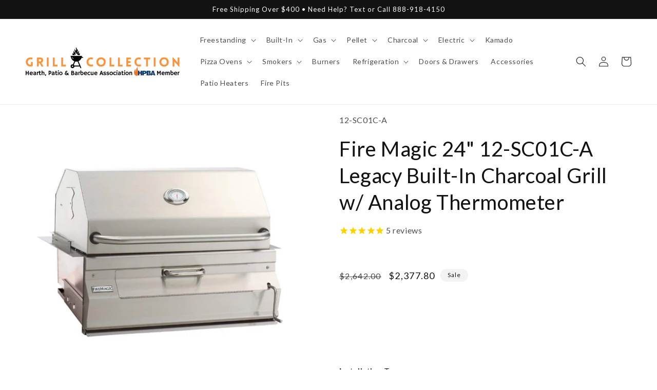

--- FILE ---
content_type: text/html; charset=utf-8
request_url: https://grillcollection.com/products/fire-magic-24-12-sc01c-a-legacy-built-in-charcoal-grill-w-analog-thermometer
body_size: 92395
content:
<!doctype html>
<html class="no-js" lang="en">
  <head>
    <meta charset="utf-8">
    <meta http-equiv="X-UA-Compatible" content="IE=edge">
    <meta name="viewport" content="width=device-width,initial-scale=1">
    <meta name="theme-color" content="">
    <link rel="canonical" href="https://grillcollection.com/products/fire-magic-24-12-sc01c-a-legacy-built-in-charcoal-grill-w-analog-thermometer">
    <link rel="preconnect" href="https://cdn.shopify.com" crossorigin><link rel="icon" type="image/png" href="//grillcollection.com/cdn/shop/files/2-removebg-preview.png?crop=center&height=32&v=1682167831&width=32"><link rel="preconnect" href="https://fonts.shopifycdn.com" crossorigin><title>
      FIRE MAGIC 24&quot; Legacy Built-In Charcoal Grill w/ Analog Thermometer
 &ndash; Grill Collection</title>

    
      <meta name="description" content="Buy Now and Enjoy FIRE MAGIC (12-SC01C-A) 24in Legacy Built-In Charcoal Grill w/ Analog Thermometer, available at Grill Collection Store. Free Shipping | Lowest Price Guarantee. High-performance charcoal grills are available in a variety of models including Built-In, Portable, Post Mount, and Drop-In.">
    

    

<meta property="og:site_name" content="Grill Collection">
<meta property="og:url" content="https://grillcollection.com/products/fire-magic-24-12-sc01c-a-legacy-built-in-charcoal-grill-w-analog-thermometer">
<meta property="og:title" content="FIRE MAGIC 24&quot; Legacy Built-In Charcoal Grill w/ Analog Thermometer">
<meta property="og:type" content="product">
<meta property="og:description" content="Buy Now and Enjoy FIRE MAGIC (12-SC01C-A) 24in Legacy Built-In Charcoal Grill w/ Analog Thermometer, available at Grill Collection Store. Free Shipping | Lowest Price Guarantee. High-performance charcoal grills are available in a variety of models including Built-In, Portable, Post Mount, and Drop-In."><meta property="og:image" content="http://grillcollection.com/cdn/shop/files/Fire-Magic-24-12-SC01C-A-Legacy-Built-In-Charcoal-Grill-w-Analog-Thermometer.jpg?v=1744342573">
  <meta property="og:image:secure_url" content="https://grillcollection.com/cdn/shop/files/Fire-Magic-24-12-SC01C-A-Legacy-Built-In-Charcoal-Grill-w-Analog-Thermometer.jpg?v=1744342573">
  <meta property="og:image:width" content="2048">
  <meta property="og:image:height" content="2048"><meta property="og:price:amount" content="2,377.80">
  <meta property="og:price:currency" content="USD"><meta name="twitter:card" content="summary_large_image">
<meta name="twitter:title" content="FIRE MAGIC 24&quot; Legacy Built-In Charcoal Grill w/ Analog Thermometer">
<meta name="twitter:description" content="Buy Now and Enjoy FIRE MAGIC (12-SC01C-A) 24in Legacy Built-In Charcoal Grill w/ Analog Thermometer, available at Grill Collection Store. Free Shipping | Lowest Price Guarantee. High-performance charcoal grills are available in a variety of models including Built-In, Portable, Post Mount, and Drop-In.">


    <script src="//grillcollection.com/cdn/shop/t/41/assets/constants.js?v=95358004781563950421682171603" defer="defer"></script>
    <script src="//grillcollection.com/cdn/shop/t/41/assets/pubsub.js?v=2921868252632587581682171600" defer="defer"></script>
    <script src="//grillcollection.com/cdn/shop/t/41/assets/global.js?v=127210358271191040921682171601" defer="defer"></script>
    <script>window.performance && window.performance.mark && window.performance.mark('shopify.content_for_header.start');</script><meta name="google-site-verification" content="5-HZeE72uRGB5ir--8quIrGRwvR8e9cOhFwArmS7tsQ">
<meta id="shopify-digital-wallet" name="shopify-digital-wallet" content="/2911502454/digital_wallets/dialog">
<meta name="shopify-checkout-api-token" content="90952f85a837d57f3743484f25d9cd72">
<link rel="alternate" type="application/json+oembed" href="https://grillcollection.com/products/fire-magic-24-12-sc01c-a-legacy-built-in-charcoal-grill-w-analog-thermometer.oembed">
<script async="async" src="/checkouts/internal/preloads.js?locale=en-US"></script>
<link rel="preconnect" href="https://shop.app" crossorigin="anonymous">
<script async="async" src="https://shop.app/checkouts/internal/preloads.js?locale=en-US&shop_id=2911502454" crossorigin="anonymous"></script>
<script id="apple-pay-shop-capabilities" type="application/json">{"shopId":2911502454,"countryCode":"US","currencyCode":"USD","merchantCapabilities":["supports3DS"],"merchantId":"gid:\/\/shopify\/Shop\/2911502454","merchantName":"Grill Collection","requiredBillingContactFields":["postalAddress","email","phone"],"requiredShippingContactFields":["postalAddress","email","phone"],"shippingType":"shipping","supportedNetworks":["visa","masterCard","amex","discover","elo","jcb"],"total":{"type":"pending","label":"Grill Collection","amount":"1.00"},"shopifyPaymentsEnabled":true,"supportsSubscriptions":true}</script>
<script id="shopify-features" type="application/json">{"accessToken":"90952f85a837d57f3743484f25d9cd72","betas":["rich-media-storefront-analytics"],"domain":"grillcollection.com","predictiveSearch":true,"shopId":2911502454,"locale":"en"}</script>
<script>var Shopify = Shopify || {};
Shopify.shop = "zeebella-com.myshopify.com";
Shopify.locale = "en";
Shopify.currency = {"active":"USD","rate":"1.0"};
Shopify.country = "US";
Shopify.theme = {"name":"web-grc\/main","id":122232766582,"schema_name":"Dawn","schema_version":"9.0.0","theme_store_id":null,"role":"main"};
Shopify.theme.handle = "null";
Shopify.theme.style = {"id":null,"handle":null};
Shopify.cdnHost = "grillcollection.com/cdn";
Shopify.routes = Shopify.routes || {};
Shopify.routes.root = "/";</script>
<script type="module">!function(o){(o.Shopify=o.Shopify||{}).modules=!0}(window);</script>
<script>!function(o){function n(){var o=[];function n(){o.push(Array.prototype.slice.apply(arguments))}return n.q=o,n}var t=o.Shopify=o.Shopify||{};t.loadFeatures=n(),t.autoloadFeatures=n()}(window);</script>
<script>
  window.ShopifyPay = window.ShopifyPay || {};
  window.ShopifyPay.apiHost = "shop.app\/pay";
  window.ShopifyPay.redirectState = null;
</script>
<script id="shop-js-analytics" type="application/json">{"pageType":"product"}</script>
<script defer="defer" async type="module" src="//grillcollection.com/cdn/shopifycloud/shop-js/modules/v2/client.init-shop-cart-sync_BdyHc3Nr.en.esm.js"></script>
<script defer="defer" async type="module" src="//grillcollection.com/cdn/shopifycloud/shop-js/modules/v2/chunk.common_Daul8nwZ.esm.js"></script>
<script type="module">
  await import("//grillcollection.com/cdn/shopifycloud/shop-js/modules/v2/client.init-shop-cart-sync_BdyHc3Nr.en.esm.js");
await import("//grillcollection.com/cdn/shopifycloud/shop-js/modules/v2/chunk.common_Daul8nwZ.esm.js");

  window.Shopify.SignInWithShop?.initShopCartSync?.({"fedCMEnabled":true,"windoidEnabled":true});

</script>
<script defer="defer" async type="module" src="//grillcollection.com/cdn/shopifycloud/shop-js/modules/v2/client.payment-terms_MV4M3zvL.en.esm.js"></script>
<script defer="defer" async type="module" src="//grillcollection.com/cdn/shopifycloud/shop-js/modules/v2/chunk.common_Daul8nwZ.esm.js"></script>
<script defer="defer" async type="module" src="//grillcollection.com/cdn/shopifycloud/shop-js/modules/v2/chunk.modal_CQq8HTM6.esm.js"></script>
<script type="module">
  await import("//grillcollection.com/cdn/shopifycloud/shop-js/modules/v2/client.payment-terms_MV4M3zvL.en.esm.js");
await import("//grillcollection.com/cdn/shopifycloud/shop-js/modules/v2/chunk.common_Daul8nwZ.esm.js");
await import("//grillcollection.com/cdn/shopifycloud/shop-js/modules/v2/chunk.modal_CQq8HTM6.esm.js");

  
</script>
<script>
  window.Shopify = window.Shopify || {};
  if (!window.Shopify.featureAssets) window.Shopify.featureAssets = {};
  window.Shopify.featureAssets['shop-js'] = {"shop-cart-sync":["modules/v2/client.shop-cart-sync_QYOiDySF.en.esm.js","modules/v2/chunk.common_Daul8nwZ.esm.js"],"init-fed-cm":["modules/v2/client.init-fed-cm_DchLp9rc.en.esm.js","modules/v2/chunk.common_Daul8nwZ.esm.js"],"shop-button":["modules/v2/client.shop-button_OV7bAJc5.en.esm.js","modules/v2/chunk.common_Daul8nwZ.esm.js"],"init-windoid":["modules/v2/client.init-windoid_DwxFKQ8e.en.esm.js","modules/v2/chunk.common_Daul8nwZ.esm.js"],"shop-cash-offers":["modules/v2/client.shop-cash-offers_DWtL6Bq3.en.esm.js","modules/v2/chunk.common_Daul8nwZ.esm.js","modules/v2/chunk.modal_CQq8HTM6.esm.js"],"shop-toast-manager":["modules/v2/client.shop-toast-manager_CX9r1SjA.en.esm.js","modules/v2/chunk.common_Daul8nwZ.esm.js"],"init-shop-email-lookup-coordinator":["modules/v2/client.init-shop-email-lookup-coordinator_UhKnw74l.en.esm.js","modules/v2/chunk.common_Daul8nwZ.esm.js"],"pay-button":["modules/v2/client.pay-button_DzxNnLDY.en.esm.js","modules/v2/chunk.common_Daul8nwZ.esm.js"],"avatar":["modules/v2/client.avatar_BTnouDA3.en.esm.js"],"init-shop-cart-sync":["modules/v2/client.init-shop-cart-sync_BdyHc3Nr.en.esm.js","modules/v2/chunk.common_Daul8nwZ.esm.js"],"shop-login-button":["modules/v2/client.shop-login-button_D8B466_1.en.esm.js","modules/v2/chunk.common_Daul8nwZ.esm.js","modules/v2/chunk.modal_CQq8HTM6.esm.js"],"init-customer-accounts-sign-up":["modules/v2/client.init-customer-accounts-sign-up_C8fpPm4i.en.esm.js","modules/v2/client.shop-login-button_D8B466_1.en.esm.js","modules/v2/chunk.common_Daul8nwZ.esm.js","modules/v2/chunk.modal_CQq8HTM6.esm.js"],"init-shop-for-new-customer-accounts":["modules/v2/client.init-shop-for-new-customer-accounts_CVTO0Ztu.en.esm.js","modules/v2/client.shop-login-button_D8B466_1.en.esm.js","modules/v2/chunk.common_Daul8nwZ.esm.js","modules/v2/chunk.modal_CQq8HTM6.esm.js"],"init-customer-accounts":["modules/v2/client.init-customer-accounts_dRgKMfrE.en.esm.js","modules/v2/client.shop-login-button_D8B466_1.en.esm.js","modules/v2/chunk.common_Daul8nwZ.esm.js","modules/v2/chunk.modal_CQq8HTM6.esm.js"],"shop-follow-button":["modules/v2/client.shop-follow-button_CkZpjEct.en.esm.js","modules/v2/chunk.common_Daul8nwZ.esm.js","modules/v2/chunk.modal_CQq8HTM6.esm.js"],"lead-capture":["modules/v2/client.lead-capture_BntHBhfp.en.esm.js","modules/v2/chunk.common_Daul8nwZ.esm.js","modules/v2/chunk.modal_CQq8HTM6.esm.js"],"checkout-modal":["modules/v2/client.checkout-modal_CfxcYbTm.en.esm.js","modules/v2/chunk.common_Daul8nwZ.esm.js","modules/v2/chunk.modal_CQq8HTM6.esm.js"],"shop-login":["modules/v2/client.shop-login_Da4GZ2H6.en.esm.js","modules/v2/chunk.common_Daul8nwZ.esm.js","modules/v2/chunk.modal_CQq8HTM6.esm.js"],"payment-terms":["modules/v2/client.payment-terms_MV4M3zvL.en.esm.js","modules/v2/chunk.common_Daul8nwZ.esm.js","modules/v2/chunk.modal_CQq8HTM6.esm.js"]};
</script>
<script>(function() {
  var isLoaded = false;
  function asyncLoad() {
    if (isLoaded) return;
    isLoaded = true;
    var urls = ["https:\/\/buy-me-cdn.makeprosimp.com\/v2\/app.min.js?v=v2\u0026shop=zeebella-com.myshopify.com","https:\/\/embed.tawk.to\/widget-script\/5e758b428d24fc2265890cb5\/default.js?shop=zeebella-com.myshopify.com","https:\/\/shopifyapp.rontar.com\/ScriptTags\/onlinestore.js?advId=28637\u0026audienceId=a29f2e14-c9ff-4ebc-b218-ba5f5617ea92\u0026priceId=9363\u0026shop=zeebella-com.myshopify.com","\/\/d1liekpayvooaz.cloudfront.net\/apps\/customizery\/customizery.js?shop=zeebella-com.myshopify.com","https:\/\/cdn1.stamped.io\/files\/widget.min.js?shop=zeebella-com.myshopify.com","https:\/\/ecommplugins-scripts.trustpilot.com\/v2.1\/js\/header.min.js?settings=eyJrZXkiOiJMRTdJYU5QWkNyb003dVRIIiwicyI6InNrdSJ9\u0026shop=zeebella-com.myshopify.com","https:\/\/ecommplugins-trustboxsettings.trustpilot.com\/zeebella-com.myshopify.com.js?settings=1653755539411\u0026shop=zeebella-com.myshopify.com","https:\/\/tabs.stationmade.com\/registered-scripts\/tabs-by-station.js?shop=zeebella-com.myshopify.com","https:\/\/apps.synctrack.io\/cta-buttons\/cta-group-button.js?v=1682174890\u0026shop=zeebella-com.myshopify.com","https:\/\/ottawa.getmulberry.com\/app\/adapter.js?shop=zeebella-com.myshopify.com","https:\/\/cdn.fera.ai\/js\/fera.placeholder.js?shop=zeebella-com.myshopify.com","https:\/\/api.pp-prod-ads.ue2.breadgateway.net\/api\/shopify-plugin-backend\/messaging-app\/cart.js?shopId=7145c4fd-95fd-4070-b0a9-cb1a35907922\u0026shop=zeebella-com.myshopify.com","https:\/\/upsells.boldapps.net\/v2_ui\/js\/UpsellTracker.js?shop=zeebella-com.myshopify.com","https:\/\/upsells.boldapps.net\/v2_ui\/js\/upsell.js?shop=zeebella-com.myshopify.com","https:\/\/d1639lhkj5l89m.cloudfront.net\/js\/storefront\/uppromote.js?shop=zeebella-com.myshopify.com","\/\/cdn.shopify.com\/proxy\/55c6e36ff95adfa59e101e9b79d3dfdc936c9d1b0684912b73d37fc914b29790\/ultimaterecentlyviewed.com\/script_tag.min.js?shop=zeebella-com.myshopify.com\u0026sp-cache-control=cHVibGljLCBtYXgtYWdlPTkwMA","https:\/\/cdn.hextom.com\/js\/freeshippingbar.js?shop=zeebella-com.myshopify.com"];
    for (var i = 0; i < urls.length; i++) {
      var s = document.createElement('script');
      s.type = 'text/javascript';
      s.async = true;
      s.src = urls[i];
      var x = document.getElementsByTagName('script')[0];
      x.parentNode.insertBefore(s, x);
    }
  };
  if(window.attachEvent) {
    window.attachEvent('onload', asyncLoad);
  } else {
    window.addEventListener('load', asyncLoad, false);
  }
})();</script>
<script id="__st">var __st={"a":2911502454,"offset":-18000,"reqid":"6100ffe7-5841-4e4e-bc09-87a9f34c687b-1768969483","pageurl":"grillcollection.com\/products\/fire-magic-24-12-sc01c-a-legacy-built-in-charcoal-grill-w-analog-thermometer","u":"6e939cb3c645","p":"product","rtyp":"product","rid":4633373409398};</script>
<script>window.ShopifyPaypalV4VisibilityTracking = true;</script>
<script id="captcha-bootstrap">!function(){'use strict';const t='contact',e='account',n='new_comment',o=[[t,t],['blogs',n],['comments',n],[t,'customer']],c=[[e,'customer_login'],[e,'guest_login'],[e,'recover_customer_password'],[e,'create_customer']],r=t=>t.map((([t,e])=>`form[action*='/${t}']:not([data-nocaptcha='true']) input[name='form_type'][value='${e}']`)).join(','),a=t=>()=>t?[...document.querySelectorAll(t)].map((t=>t.form)):[];function s(){const t=[...o],e=r(t);return a(e)}const i='password',u='form_key',d=['recaptcha-v3-token','g-recaptcha-response','h-captcha-response',i],f=()=>{try{return window.sessionStorage}catch{return}},m='__shopify_v',_=t=>t.elements[u];function p(t,e,n=!1){try{const o=window.sessionStorage,c=JSON.parse(o.getItem(e)),{data:r}=function(t){const{data:e,action:n}=t;return t[m]||n?{data:e,action:n}:{data:t,action:n}}(c);for(const[e,n]of Object.entries(r))t.elements[e]&&(t.elements[e].value=n);n&&o.removeItem(e)}catch(o){console.error('form repopulation failed',{error:o})}}const l='form_type',E='cptcha';function T(t){t.dataset[E]=!0}const w=window,h=w.document,L='Shopify',v='ce_forms',y='captcha';let A=!1;((t,e)=>{const n=(g='f06e6c50-85a8-45c8-87d0-21a2b65856fe',I='https://cdn.shopify.com/shopifycloud/storefront-forms-hcaptcha/ce_storefront_forms_captcha_hcaptcha.v1.5.2.iife.js',D={infoText:'Protected by hCaptcha',privacyText:'Privacy',termsText:'Terms'},(t,e,n)=>{const o=w[L][v],c=o.bindForm;if(c)return c(t,g,e,D).then(n);var r;o.q.push([[t,g,e,D],n]),r=I,A||(h.body.append(Object.assign(h.createElement('script'),{id:'captcha-provider',async:!0,src:r})),A=!0)});var g,I,D;w[L]=w[L]||{},w[L][v]=w[L][v]||{},w[L][v].q=[],w[L][y]=w[L][y]||{},w[L][y].protect=function(t,e){n(t,void 0,e),T(t)},Object.freeze(w[L][y]),function(t,e,n,w,h,L){const[v,y,A,g]=function(t,e,n){const i=e?o:[],u=t?c:[],d=[...i,...u],f=r(d),m=r(i),_=r(d.filter((([t,e])=>n.includes(e))));return[a(f),a(m),a(_),s()]}(w,h,L),I=t=>{const e=t.target;return e instanceof HTMLFormElement?e:e&&e.form},D=t=>v().includes(t);t.addEventListener('submit',(t=>{const e=I(t);if(!e)return;const n=D(e)&&!e.dataset.hcaptchaBound&&!e.dataset.recaptchaBound,o=_(e),c=g().includes(e)&&(!o||!o.value);(n||c)&&t.preventDefault(),c&&!n&&(function(t){try{if(!f())return;!function(t){const e=f();if(!e)return;const n=_(t);if(!n)return;const o=n.value;o&&e.removeItem(o)}(t);const e=Array.from(Array(32),(()=>Math.random().toString(36)[2])).join('');!function(t,e){_(t)||t.append(Object.assign(document.createElement('input'),{type:'hidden',name:u})),t.elements[u].value=e}(t,e),function(t,e){const n=f();if(!n)return;const o=[...t.querySelectorAll(`input[type='${i}']`)].map((({name:t})=>t)),c=[...d,...o],r={};for(const[a,s]of new FormData(t).entries())c.includes(a)||(r[a]=s);n.setItem(e,JSON.stringify({[m]:1,action:t.action,data:r}))}(t,e)}catch(e){console.error('failed to persist form',e)}}(e),e.submit())}));const S=(t,e)=>{t&&!t.dataset[E]&&(n(t,e.some((e=>e===t))),T(t))};for(const o of['focusin','change'])t.addEventListener(o,(t=>{const e=I(t);D(e)&&S(e,y())}));const B=e.get('form_key'),M=e.get(l),P=B&&M;t.addEventListener('DOMContentLoaded',(()=>{const t=y();if(P)for(const e of t)e.elements[l].value===M&&p(e,B);[...new Set([...A(),...v().filter((t=>'true'===t.dataset.shopifyCaptcha))])].forEach((e=>S(e,t)))}))}(h,new URLSearchParams(w.location.search),n,t,e,['guest_login'])})(!0,!0)}();</script>
<script integrity="sha256-4kQ18oKyAcykRKYeNunJcIwy7WH5gtpwJnB7kiuLZ1E=" data-source-attribution="shopify.loadfeatures" defer="defer" src="//grillcollection.com/cdn/shopifycloud/storefront/assets/storefront/load_feature-a0a9edcb.js" crossorigin="anonymous"></script>
<script crossorigin="anonymous" defer="defer" src="//grillcollection.com/cdn/shopifycloud/storefront/assets/shopify_pay/storefront-65b4c6d7.js?v=20250812"></script>
<script data-source-attribution="shopify.dynamic_checkout.dynamic.init">var Shopify=Shopify||{};Shopify.PaymentButton=Shopify.PaymentButton||{isStorefrontPortableWallets:!0,init:function(){window.Shopify.PaymentButton.init=function(){};var t=document.createElement("script");t.src="https://grillcollection.com/cdn/shopifycloud/portable-wallets/latest/portable-wallets.en.js",t.type="module",document.head.appendChild(t)}};
</script>
<script data-source-attribution="shopify.dynamic_checkout.buyer_consent">
  function portableWalletsHideBuyerConsent(e){var t=document.getElementById("shopify-buyer-consent"),n=document.getElementById("shopify-subscription-policy-button");t&&n&&(t.classList.add("hidden"),t.setAttribute("aria-hidden","true"),n.removeEventListener("click",e))}function portableWalletsShowBuyerConsent(e){var t=document.getElementById("shopify-buyer-consent"),n=document.getElementById("shopify-subscription-policy-button");t&&n&&(t.classList.remove("hidden"),t.removeAttribute("aria-hidden"),n.addEventListener("click",e))}window.Shopify?.PaymentButton&&(window.Shopify.PaymentButton.hideBuyerConsent=portableWalletsHideBuyerConsent,window.Shopify.PaymentButton.showBuyerConsent=portableWalletsShowBuyerConsent);
</script>
<script data-source-attribution="shopify.dynamic_checkout.cart.bootstrap">document.addEventListener("DOMContentLoaded",(function(){function t(){return document.querySelector("shopify-accelerated-checkout-cart, shopify-accelerated-checkout")}if(t())Shopify.PaymentButton.init();else{new MutationObserver((function(e,n){t()&&(Shopify.PaymentButton.init(),n.disconnect())})).observe(document.body,{childList:!0,subtree:!0})}}));
</script>
<link id="shopify-accelerated-checkout-styles" rel="stylesheet" media="screen" href="https://grillcollection.com/cdn/shopifycloud/portable-wallets/latest/accelerated-checkout-backwards-compat.css" crossorigin="anonymous">
<style id="shopify-accelerated-checkout-cart">
        #shopify-buyer-consent {
  margin-top: 1em;
  display: inline-block;
  width: 100%;
}

#shopify-buyer-consent.hidden {
  display: none;
}

#shopify-subscription-policy-button {
  background: none;
  border: none;
  padding: 0;
  text-decoration: underline;
  font-size: inherit;
  cursor: pointer;
}

#shopify-subscription-policy-button::before {
  box-shadow: none;
}

      </style>
<script id="sections-script" data-sections="header" defer="defer" src="//grillcollection.com/cdn/shop/t/41/compiled_assets/scripts.js?v=376939"></script>
<script>window.performance && window.performance.mark && window.performance.mark('shopify.content_for_header.end');</script>

<script>window.BOLD = window.BOLD || {};
    window.BOLD.common = window.BOLD.common || {};
    window.BOLD.common.Shopify = window.BOLD.common.Shopify || {};
    window.BOLD.common.Shopify.shop = {
      domain: 'grillcollection.com',
      permanent_domain: 'zeebella-com.myshopify.com',
      url: 'https://grillcollection.com',
      secure_url: 'https://grillcollection.com',
      money_format: "\u003cspan class=money\u003e${{amount}}\u003c\/span\u003e",
      currency: "USD"
    };
    window.BOLD.common.Shopify.customer = {
      id: null,
      tags: null,
    };
    window.BOLD.common.Shopify.cart = {"note":null,"attributes":{},"original_total_price":0,"total_price":0,"total_discount":0,"total_weight":0.0,"item_count":0,"items":[],"requires_shipping":false,"currency":"USD","items_subtotal_price":0,"cart_level_discount_applications":[],"checkout_charge_amount":0};
    window.BOLD.common.template = 'product';window.BOLD.common.Shopify.formatMoney = function(money, format) {
        function n(t, e) {
            return "undefined" == typeof t ? e : t
        }
        function r(t, e, r, i) {
            if (e = n(e, 2),
                r = n(r, ","),
                i = n(i, "."),
            isNaN(t) || null == t)
                return 0;
            t = (t / 100).toFixed(e);
            var o = t.split(".")
                , a = o[0].replace(/(\d)(?=(\d\d\d)+(?!\d))/g, "$1" + r)
                , s = o[1] ? i + o[1] : "";
            return a + s
        }
        "string" == typeof money && (money = money.replace(".", ""));
        var i = ""
            , o = /\{\{\s*(\w+)\s*\}\}/
            , a = format || window.BOLD.common.Shopify.shop.money_format || window.Shopify.money_format || "$ {{ amount }}";
        switch (a.match(o)[1]) {
            case "amount":
                i = r(money, 2, ",", ".");
                break;
            case "amount_no_decimals":
                i = r(money, 0, ",", ".");
                break;
            case "amount_with_comma_separator":
                i = r(money, 2, ".", ",");
                break;
            case "amount_no_decimals_with_comma_separator":
                i = r(money, 0, ".", ",");
                break;
            case "amount_with_space_separator":
                i = r(money, 2, " ", ",");
                break;
            case "amount_no_decimals_with_space_separator":
                i = r(money, 0, " ", ",");
                break;
            case "amount_with_apostrophe_separator":
                i = r(money, 2, "'", ".");
                break;
        }
        return a.replace(o, i);
    };
    window.BOLD.common.Shopify.saveProduct = function (handle, product) {
      if (typeof handle === 'string' && typeof window.BOLD.common.Shopify.products[handle] === 'undefined') {
        if (typeof product === 'number') {
          window.BOLD.common.Shopify.handles[product] = handle;
          product = { id: product };
        }
        window.BOLD.common.Shopify.products[handle] = product;
      }
    };
    window.BOLD.common.Shopify.saveVariant = function (variant_id, variant) {
      if (typeof variant_id === 'number' && typeof window.BOLD.common.Shopify.variants[variant_id] === 'undefined') {
        window.BOLD.common.Shopify.variants[variant_id] = variant;
      }
    };window.BOLD.common.Shopify.products = window.BOLD.common.Shopify.products || {};
    window.BOLD.common.Shopify.variants = window.BOLD.common.Shopify.variants || {};
    window.BOLD.common.Shopify.handles = window.BOLD.common.Shopify.handles || {};window.BOLD.common.Shopify.handle = "fire-magic-24-12-sc01c-a-legacy-built-in-charcoal-grill-w-analog-thermometer"
window.BOLD.common.Shopify.saveProduct("fire-magic-24-12-sc01c-a-legacy-built-in-charcoal-grill-w-analog-thermometer", 4633373409398);window.BOLD.common.Shopify.saveVariant(32204712902774, { product_id: 4633373409398, product_handle: "fire-magic-24-12-sc01c-a-legacy-built-in-charcoal-grill-w-analog-thermometer", price: 237780, group_id: '', csp_metafield: {}});window.BOLD.apps_installed = {"Product Upsell":3} || {};window.BOLD.common.Shopify.metafields = window.BOLD.common.Shopify.metafields || {};window.BOLD.common.Shopify.metafields["bold_rp"] = {};window.BOLD.common.Shopify.metafields["bold_csp_defaults"] = {};window.BOLD.common.cacheParams = window.BOLD.common.cacheParams || {};
</script>

<link href="//grillcollection.com/cdn/shop/t/41/assets/bold-upsell.css?v=51915886505602322711682171749" rel="stylesheet" type="text/css" media="all" />
<link href="//grillcollection.com/cdn/shop/t/41/assets/bold-upsell-custom.css?v=150135899998303055901682171750" rel="stylesheet" type="text/css" media="all" />
<script>
</script>

    <style data-shopify>
      @font-face {
  font-family: Lato;
  font-weight: 400;
  font-style: normal;
  font-display: swap;
  src: url("//grillcollection.com/cdn/fonts/lato/lato_n4.c3b93d431f0091c8be23185e15c9d1fee1e971c5.woff2") format("woff2"),
       url("//grillcollection.com/cdn/fonts/lato/lato_n4.d5c00c781efb195594fd2fd4ad04f7882949e327.woff") format("woff");
}

      @font-face {
  font-family: Lato;
  font-weight: 700;
  font-style: normal;
  font-display: swap;
  src: url("//grillcollection.com/cdn/fonts/lato/lato_n7.900f219bc7337bc57a7a2151983f0a4a4d9d5dcf.woff2") format("woff2"),
       url("//grillcollection.com/cdn/fonts/lato/lato_n7.a55c60751adcc35be7c4f8a0313f9698598612ee.woff") format("woff");
}

      @font-face {
  font-family: Lato;
  font-weight: 400;
  font-style: italic;
  font-display: swap;
  src: url("//grillcollection.com/cdn/fonts/lato/lato_i4.09c847adc47c2fefc3368f2e241a3712168bc4b6.woff2") format("woff2"),
       url("//grillcollection.com/cdn/fonts/lato/lato_i4.3c7d9eb6c1b0a2bf62d892c3ee4582b016d0f30c.woff") format("woff");
}

      @font-face {
  font-family: Lato;
  font-weight: 700;
  font-style: italic;
  font-display: swap;
  src: url("//grillcollection.com/cdn/fonts/lato/lato_i7.16ba75868b37083a879b8dd9f2be44e067dfbf92.woff2") format("woff2"),
       url("//grillcollection.com/cdn/fonts/lato/lato_i7.4c07c2b3b7e64ab516aa2f2081d2bb0366b9dce8.woff") format("woff");
}

      @font-face {
  font-family: Lato;
  font-weight: 400;
  font-style: normal;
  font-display: swap;
  src: url("//grillcollection.com/cdn/fonts/lato/lato_n4.c3b93d431f0091c8be23185e15c9d1fee1e971c5.woff2") format("woff2"),
       url("//grillcollection.com/cdn/fonts/lato/lato_n4.d5c00c781efb195594fd2fd4ad04f7882949e327.woff") format("woff");
}


      :root {
        --font-body-family: Lato, sans-serif;
        --font-body-style: normal;
        --font-body-weight: 400;
        --font-body-weight-bold: 700;

        --font-heading-family: Lato, sans-serif;
        --font-heading-style: normal;
        --font-heading-weight: 400;

        --font-body-scale: 1.0;
        --font-heading-scale: 1.0;

        --color-base-text: 18, 18, 18;
        --color-shadow: 18, 18, 18;
        --color-base-background-1: 255, 255, 255;
        --color-base-background-2: 243, 243, 243;
        --color-base-solid-button-labels: 255, 255, 255;
        --color-base-outline-button-labels: 18, 18, 18;
        --color-base-accent-1: 249, 148, 59;
        --color-base-accent-2: 18, 18, 18;
        --payment-terms-background-color: #ffffff;

        --gradient-base-background-1: #ffffff;
        --gradient-base-background-2: #f3f3f3;
        --gradient-base-accent-1: #F9943B;
        --gradient-base-accent-2: #121212;

        --media-padding: px;
        --media-border-opacity: 0.0;
        --media-border-width: 0px;
        --media-radius: 0px;
        --media-shadow-opacity: 0.0;
        --media-shadow-horizontal-offset: 0px;
        --media-shadow-vertical-offset: 4px;
        --media-shadow-blur-radius: 5px;
        --media-shadow-visible: 0;

        --page-width: 160rem;
        --page-width-margin: 0rem;

        --product-card-image-padding: 0.0rem;
        --product-card-corner-radius: 0.0rem;
        --product-card-text-alignment: left;
        --product-card-border-width: 0.0rem;
        --product-card-border-opacity: 0.0;
        --product-card-shadow-opacity: 0.1;
        --product-card-shadow-visible: 1;
        --product-card-shadow-horizontal-offset: 0.0rem;
        --product-card-shadow-vertical-offset: 0.4rem;
        --product-card-shadow-blur-radius: 1.5rem;

        --collection-card-image-padding: 0.0rem;
        --collection-card-corner-radius: 0.0rem;
        --collection-card-text-alignment: left;
        --collection-card-border-width: 0.0rem;
        --collection-card-border-opacity: 0.1;
        --collection-card-shadow-opacity: 0.0;
        --collection-card-shadow-visible: 0;
        --collection-card-shadow-horizontal-offset: 0.0rem;
        --collection-card-shadow-vertical-offset: 0.4rem;
        --collection-card-shadow-blur-radius: 0.5rem;

        --blog-card-image-padding: 0.0rem;
        --blog-card-corner-radius: 0.0rem;
        --blog-card-text-alignment: left;
        --blog-card-border-width: 0.0rem;
        --blog-card-border-opacity: 0.1;
        --blog-card-shadow-opacity: 0.0;
        --blog-card-shadow-visible: 0;
        --blog-card-shadow-horizontal-offset: 0.0rem;
        --blog-card-shadow-vertical-offset: 0.4rem;
        --blog-card-shadow-blur-radius: 0.5rem;

        --badge-corner-radius: 4.0rem;

        --popup-border-width: 1px;
        --popup-border-opacity: 0.1;
        --popup-corner-radius: 0px;
        --popup-shadow-opacity: 0.0;
        --popup-shadow-horizontal-offset: 0px;
        --popup-shadow-vertical-offset: 4px;
        --popup-shadow-blur-radius: 5px;

        --drawer-border-width: 1px;
        --drawer-border-opacity: 0.1;
        --drawer-shadow-opacity: 0.0;
        --drawer-shadow-horizontal-offset: 0px;
        --drawer-shadow-vertical-offset: 4px;
        --drawer-shadow-blur-radius: 5px;

        --spacing-sections-desktop: 0px;
        --spacing-sections-mobile: 0px;

        --grid-desktop-vertical-spacing: 8px;
        --grid-desktop-horizontal-spacing: 8px;
        --grid-mobile-vertical-spacing: 4px;
        --grid-mobile-horizontal-spacing: 4px;

        --text-boxes-border-opacity: 0.1;
        --text-boxes-border-width: 0px;
        --text-boxes-radius: 0px;
        --text-boxes-shadow-opacity: 0.0;
        --text-boxes-shadow-visible: 0;
        --text-boxes-shadow-horizontal-offset: 0px;
        --text-boxes-shadow-vertical-offset: 4px;
        --text-boxes-shadow-blur-radius: 5px;

        --buttons-radius: 4px;
        --buttons-radius-outset: 5px;
        --buttons-border-width: 1px;
        --buttons-border-opacity: 1.0;
        --buttons-shadow-opacity: 0.0;
        --buttons-shadow-visible: 0;
        --buttons-shadow-horizontal-offset: 0px;
        --buttons-shadow-vertical-offset: 4px;
        --buttons-shadow-blur-radius: 5px;
        --buttons-border-offset: 0.3px;

        --inputs-radius: 0px;
        --inputs-border-width: 1px;
        --inputs-border-opacity: 0.55;
        --inputs-shadow-opacity: 0.0;
        --inputs-shadow-horizontal-offset: 0px;
        --inputs-margin-offset: 0px;
        --inputs-shadow-vertical-offset: -4px;
        --inputs-shadow-blur-radius: 5px;
        --inputs-radius-outset: 0px;

        --variant-pills-radius: 40px;
        --variant-pills-border-width: 1px;
        --variant-pills-border-opacity: 0.55;
        --variant-pills-shadow-opacity: 0.0;
        --variant-pills-shadow-horizontal-offset: 0px;
        --variant-pills-shadow-vertical-offset: 4px;
        --variant-pills-shadow-blur-radius: 5px;
      }

      *,
      *::before,
      *::after {
        box-sizing: inherit;
      }

      html {
        box-sizing: border-box;
        font-size: calc(var(--font-body-scale) * 62.5%);
        height: 100%;
      }

      body {
        display: grid;
        grid-template-rows: auto auto 1fr auto;
        grid-template-columns: 100%;
        min-height: 100%;
        margin: 0;
        font-size: 1.5rem;
        letter-spacing: 0.06rem;
        line-height: calc(1 + 0.8 / var(--font-body-scale));
        font-family: var(--font-body-family);
        font-style: var(--font-body-style);
        font-weight: var(--font-body-weight);
      }

      @media screen and (min-width: 750px) {
        body {
          font-size: 1.6rem;
        }
      }
    </style>

    <link href="//grillcollection.com/cdn/shop/t/41/assets/base.css?v=140624990073879848751682171602" rel="stylesheet" type="text/css" media="all" />
<link rel="preload" as="font" href="//grillcollection.com/cdn/fonts/lato/lato_n4.c3b93d431f0091c8be23185e15c9d1fee1e971c5.woff2" type="font/woff2" crossorigin><link rel="preload" as="font" href="//grillcollection.com/cdn/fonts/lato/lato_n4.c3b93d431f0091c8be23185e15c9d1fee1e971c5.woff2" type="font/woff2" crossorigin><link rel="stylesheet" href="//grillcollection.com/cdn/shop/t/41/assets/component-predictive-search.css?v=85913294783299393391682171601" media="print" onload="this.media='all'"><script>document.documentElement.className = document.documentElement.className.replace('no-js', 'js');
    if (Shopify.designMode) {
      document.documentElement.classList.add('shopify-design-mode');
    }
    </script>

    
    <script type="text/javascript">
      function getRootDomain(hostname) {
        const parts = hostname.split('.');
        if (parts.length <= 2) return hostname;
        const secondLevelDomains = ['co', 'com', 'org', 'gov', 'net', 'ac'];
        const secondToLastPart = parts[parts.length - 2];
        if (secondLevelDomains.includes(secondToLastPart)) return parts.slice(-3).join('.');
        return parts.slice(-2).join('.');
      }
      function setCookie(name, value, days){
        const hostname = window.location.hostname;
        const rootDomain = getRootDomain(hostname);
        const domainAttribute = "; domain=." + rootDomain;
        var date = new Date();
        date.setTime(date.getTime() + (days*864E5));
        var expires = "; expires=" + date.toUTCString();
        document.cookie = name + "=" + value + expires + "; path=/" + domainAttribute + "; SameSite=Lax; Secure";
      }
      function getParam(p){
        var match = RegExp('[?&]' + p + '=([^&]*)').exec(window.location.search);
        return match && decodeURIComponent(match[1].replace(/\+/g, ' '));
      }
      var fsrbms = getParam('msclkid');
      if(fsrbms) setCookie('fsrbms', fsrbms, 90);
      var fsrbgc = getParam('gclid');
      if(fsrbgc) setCookie('fsrbgc', fsrbgc, 90);
      var fsrbgb = getParam('gbraid');
      if(fsrbgb) setCookie('fsrbgb', fsrbgb, 90);
      var fsrbwb = getParam('wbraid');
      if(fsrbwb) setCookie('fsrbwb', fsrbwb, 90);
    </script>
    
  
<script>
    
    
    
    
    var gsf_conversion_data = {page_type : 'product', event : 'view_item', data : {product_data : [{variant_id : 32204712902774, product_id : 4633373409398, name : "Fire Magic 24&quot; 12-SC01C-A Legacy Built-In Charcoal Grill w/ Analog Thermometer", price : "2377.80", currency : "USD", sku : "12-SC01C-A", brand : "Fire Magic", variant : "Default Title", category : "", quantity : "0" }], total_price : "2377.80", shop_currency : "USD"}};
    
</script>
<!-- BEGIN app block: shopify://apps/tabs-studio/blocks/global_embed_block/19980fb9-f2ca-4ada-ad36-c0364c3318b8 -->
<style id="tabs-by-station-custom-styles">
  .station-tabs .station-tabs-link{background-color:#f1f1f1 !important;padding:8px 14px !important;margin:0 14px 14px 0 !important;border-radius:9999px !important;}.station-tabs .station-tabs-tab{background-color:#f1f1f1 !important;padding:8px 14px !important;margin:0 14px 14px 0 !important;border-radius:9999px !important;}.station-tabs .station-tabs-link.is-active{background-color:#212121 !important;background-color:#212121 !important;}.station-tabs .station-tabs-tab.is-active{background-color:#212121 !important;background-color:#212121 !important;}.station-tabs.mod-full-width .station-tabs-link, .station-tabs .station-tabs-tabset.mod-vertical .station-tabs-link{padding:12px 18px !important;margin:0 0 14px !important;}.station-tabs.mod-full-width .station-tabs-tab, .station-tabs .station-tabs-tabset.mod-vertical .station-tabs-tab{padding:12px 18px !important;margin:0 0 14px !important;}.station-tabs .station-tabs-content-inner{margin:12px 0 0 !important;}.station-tabs.mod-full-width .station-tabs-content-inner, .station-tabs .station-tabs-tabset.mod-vertical .station-tabs-content-inner{margin:0 !important;padding:12px 0px 36px 0px !important;}.station-tabs .station-tabs-tabcontent{margin:12px 0 0 !important;}.station-tabs.mod-full-width .station-tabs-tabcontent, .station-tabs .station-tabs-tabset.mod-vertical .station-tabs-tabcontent{margin:0 !important;padding:12px 0px 36px 0px !important;}.station-tabs .station-tabs-link:hover{background-color:#212121 !important;}.station-tabs .station-tabs-link.is-active:hover{background-color:#212121 !important;}.station-tabs .station-tabs-tab:hover{background-color:#212121 !important;}.station-tabs .station-tabs-tab.is-active:hover{background-color:#212121 !important;}.station-tabs.mod-full-width .station-tabs-link:hover, .station-tabs .station-tabs-tabset.mod-vertical .station-tabs-link:hover{color:#FFFFFF !important;}.station-tabs.mod-full-width .station-tabs-tab:hover, .station-tabs .station-tabs-tabset.mod-vertical .station-tabs-tab:hover{color:#FFFFFF !important;}.station-tabs.mod-full-width .station-tabs-link.is-active:hover, .station-tabs .station-tabs-tabset.mod-vertical .station-tabs-link.is-active:hover{color:#FFFFFF !important;}.station-tabs.mod-full-width .station-tabs-tab.is-active:hover, .station-tabs .station-tabs-tabset.mod-vertical .station-tabs-tab.is-active:hover{color:#FFFFFF !important;}.station-tabs.mod-full-width .station-tabs-link.is-active, .station-tabs .station-tabs-tabset.mod-vertical .station-tabs-link.is-active{color:#FFFFFF !important;}.station-tabs.mod-full-width .station-tabs-tab.is-active, .station-tabs .station-tabs-tabset.mod-vertical .station-tabs-tab.is-active{color:#FFFFFF !important;}
  
</style>

<script id="station-tabs-data-json" type="application/json">{
  "globalAbove": null,
  "globalBelow": null,
  "proTabsHTML": "",
  "productTitle": "Fire Magic 24\" 12-SC01C-A Legacy Built-In Charcoal Grill w\/ Analog Thermometer",
  "productDescription": "\u003cdiv class=\"wpb_wrapper\"\u003e\n\u003cbr\u003e\n\u003ch4\u003e\u003cimg alt=\"\" src=\"https:\/\/cdn.shopify.com\/s\/files\/1\/0029\/1150\/2454\/files\/FireMagic_effb1367-2310-47ab-9e4a-4ec4a10a6186_480x480.jpg?v=1608024559\" style=\"display: block; margin-left: auto; margin-right: auto;\" width=\"219\" height=\"88\"\u003e\u003c\/h4\u003e\n\u003c\/div\u003e\n\u003cdiv class=\"wpb_wrapper\"\u003e\n\u003cdiv class=\"wpb_wrapper\"\u003e\n\u003cstrong\u003eThe Fire Magic Difference\u003c\/strong\u003e\u003cbr\u003e\n\u003c\/div\u003e\n\u003cdiv class=\"wpb_wrapper\"\u003e\u003cbr\u003e\u003c\/div\u003e\n\u003cdiv class=\"wpb_wrapper\"\u003eWhen you choose Fire Magic you are purchasing the finest grill available, backed by the industry’s best and longest warranty – and the most dedicated, customer-focused people in the business. Our grills are an investment that pays dividends for years and years. They’re engineered and built to perform for a lifetime. So the pride and joy of owning your Fire Magic Grill will last you a lifetime.\u003c\/div\u003e\n\u003cdiv class=\"wpb_wrapper\"\u003e\u003cbr\u003e\u003c\/div\u003e\n\u003cdiv class=\"wpb_wrapper\"\u003e\u003cbr\u003e\u003c\/div\u003e\n\u003cdiv class=\"wpb_wrapper\"\u003e\u003cstrong\u003eA heritage of Unmatched Durability, Performance, and Versatility - Proudly Crafted in the USA.\u003cbr\u003e\u003c\/strong\u003e\u003c\/div\u003e\n\u003cdiv class=\"wpb_wrapper\"\u003e\u003cbr\u003e\u003c\/div\u003e\n\u003cp class=\"wpb_wrapper\"\u003eFire Magic Grills are made by people who demand the best, for people who demand the best. Each and every Fire Magic product is made with passion and care by highly skilled craftsmen. Outdoor grilling equipment is all we’ve ever made.\u003cbr\u003e\u003cbr\u003eOur grills are constructed of the highest quality, heavy gauge, and appliance-grade stainless steel. With unsurpassed attention to the most precise detail in design and construction, Fire Magic Grills are the most elegant, and the most durable barbecues available. They easily perform at the highest temperatures for the longest time of any outdoor barbecue grill. Unmatched performance and cooking versatility are yours when you own a Fire Magic Grill. Fire Magic’s superior technology and construction have set the standard for more than 75 years, and that’s still true today.\u003c\/p\u003e\n\u003cp class=\"wpb_wrapper\"\u003e\u003cbr\u003e\u003c\/p\u003e\n\u003ch3 class=\"wpb_wrapper\"\u003e\u003cstrong\u003eLegacy Built-In Charcoal Grill\u003c\/strong\u003e\u003c\/h3\u003e\n\u003cp class=\"wpb_wrapper\"\u003eHigh-performance charcoal grills are available in a variety of models including Built-In, Portable, Post Mount, and Drop-In. Fire Magic delivers quality and style to the charcoal grill enthusiast.\u003c\/p\u003e\n\u003cp class=\"wpb_wrapper\"\u003e\u003cbr\u003e\u003c\/p\u003e\n\u003ch3 class=\"wpb_wrapper\"\u003e\u003cstrong\u003eGrill Features\u003c\/strong\u003e\u003c\/h3\u003e\n\u003cdiv style=\"text-align: start;\" class=\"wpb_wrapper\"\u003e\n\u003ctable width=\"100%\"\u003e\n\u003ctbody\u003e\n\u003ctr\u003e\n\u003ctd style=\"width: 46.7681%;\"\u003e\u003cimg style=\"margin: 0pxpx 0pxpx 0pxpx 0pxpx; float: none;\" src=\"https:\/\/cdn.shopify.com\/s\/files\/1\/0029\/1150\/2454\/files\/CharcoalPan_240x240.jpg?v=1610369770\" width=\"240x240\" height=\"240x240\"\u003e\u003c\/td\u003e\n\u003ctd style=\"width: 50.1901%;\"\u003e\n\u003cstrong\u003eAdjustable Charcoal Pan\u003c\/strong\u003e\u003cbr\u003e\n\u003cul\u003e\n\u003cli\u003eAll Charcoal Grills feature a crank handle that allows you to adjust the height of the charcoal pan to give you more control of your grilling heat.\u003c\/li\u003e\n\u003c\/ul\u003e\n\u003c\/td\u003e\n\u003c\/tr\u003e\n\u003ctr\u003e\n\u003ctd style=\"width: 46.7681%;\"\u003e\u003cimg style=\"margin: 0pxpx 0pxpx 0pxpx 0pxpx; float: none;\" src=\"https:\/\/cdn.shopify.com\/s\/files\/1\/0029\/1150\/2454\/files\/HoodVents_240x240.jpg?v=1610369782\" width=\"240x240\" height=\"240x240\"\u003e\u003c\/td\u003e\n\u003ctd style=\"width: 50.1901%;\"\u003e\n\u003cstrong\u003eAdjustable Hood Vents\u003c\/strong\u003e\u003cbr\u003e\n\u003cul\u003e\n\u003cli\u003eStainless Steel Charcoal Grills feature a smoker hood with adjustable vents on each side to regulate heat and airflow.\u003c\/li\u003e\n\u003c\/ul\u003e\n\u003c\/td\u003e\n\u003c\/tr\u003e\n\u003ctr\u003e\n\u003ctd style=\"width: 46.7681%;\"\u003e\u003cimg style=\"margin: 0pxpx 0pxpx 0pxpx 0pxpx; float: none;\" src=\"https:\/\/cdn.shopify.com\/s\/files\/1\/0029\/1150\/2454\/files\/WarmingRack_240x240.jpg?v=1610369796\" width=\"240x240\" height=\"240x240\"\u003e\u003c\/td\u003e\n\u003ctd style=\"width: 50.1901%;\"\u003e\n\u003cstrong\u003eIntegrated Warming Rack\u003c\/strong\u003e\u003cbr\u003e\n\u003cul\u003e\n\u003cli\u003eWarming rack stays flat even and moves over the coals when the oven is closed.\u003c\/li\u003e\n\u003cli\u003eGreat for consistent smoking or low and slow cooking.\u003c\/li\u003e\n\u003cli\u003e12\" deep makes for a spacious additional cooking surface.\u003c\/li\u003e\n\u003c\/ul\u003e\n\u003c\/td\u003e\n\u003c\/tr\u003e\n\u003ctr\u003e\n\u003ctd style=\"width: 46.7681%;\"\u003e\u003cimg style=\"margin: 0pxpx 0pxpx 0pxpx 0pxpx; float: none;\" src=\"https:\/\/cdn.shopify.com\/s\/files\/1\/0029\/1150\/2454\/files\/Diamond_1_240x240.jpg?v=1610369812\" width=\"240x240\" height=\"240x240\"\u003e\u003c\/td\u003e\n\u003ctd style=\"width: 50.1901%;\"\u003e\n\u003cstrong\u003eDiamond Sear Cooking Grids\u003c\/strong\u003e\u003cbr\u003e\n\u003cul\u003e\n\u003cli\u003eMade from all 304 Stainless Steel\u003c\/li\u003e\n\u003cli\u003eBead blasted with a matte finish for a non-stick surface\u003c\/li\u003e\n\u003cli\u003eThe Grids are backed by heavy-duty cross-rods.\u003c\/li\u003e\n\u003c\/ul\u003e\n\u003c\/td\u003e\n\u003c\/tr\u003e\n\u003c\/tbody\u003e\n\u003c\/table\u003e\n\u003c\/div\u003e\n\u003cdiv class=\"wpb_wrapper\"\u003e\u003cbr\u003e\u003c\/div\u003e\n\u003cp class=\"wpb_wrapper\"\u003e\u003cbr\u003e\u003c\/p\u003e\n\u003cdiv style=\"text-align: start;\" class=\"wpb_wrapper\"\u003e\u003cbr\u003e\u003c\/div\u003e\n\u003ch3 style=\"text-align: start;\" class=\"wpb_wrapper\"\u003e\u003cstrong\u003eAdditional Features\u003c\/strong\u003e\u003c\/h3\u003e\n\u003cdiv style=\"text-align: start;\" class=\"wpb_wrapper\"\u003e\n\u003cul\u003e\n\u003cli\u003eAvailable in 24\" and \u003cspan style=\"text-decoration: underline; color: #ff8000;\"\u003e\u003cem\u003e\u003ca style=\"color: #ff8000; text-decoration: underline;\" href=\"https:\/\/grillcollection.com\/products\/fire-magic-30-legacy-built-in-charcoal-grill-w-analog-thermometer\" target=\"_blank\"\u003e30\"\u003c\/a\u003e\u003c\/em\u003e\u003c\/span\u003e grill models\u003c\/li\u003e\n\u003cli\u003eAll stainless steel construction\u003c\/li\u003e\n\u003cli\u003eAdjustable air shutters for easy temperature control\u003c\/li\u003e\n\u003cli\u003ePrecise analog thermometer\u003c\/li\u003e\n\u003cli\u003eEasy-access charcoal drawer makes adding charcoal and smoker chips a breeze\u003c\/li\u003e\n\u003c\/ul\u003e\n\u003cp\u003e\u003cbr\u003e\u003c\/p\u003e\n\u003c\/div\u003e\n\u003c\/div\u003e\n\u003ch3\u003e\u003cstrong\u003eSpecifications\u003c\/strong\u003e\u003c\/h3\u003e\n\u003ctable width=\"100%\"\u003e\n\u003ctbody\u003e\n\u003ctr\u003e\n\u003ctd\u003eModel Number\u003cbr\u003e\n\u003c\/td\u003e\n\u003ctd\u003e12-SC01C-A\u003c\/td\u003e\n\u003c\/tr\u003e\n\u003ctr\u003e\n\u003ctd\u003eSize Code\u003c\/td\u003e\n\u003ctd\u003eCCH\u003c\/td\u003e\n\u003c\/tr\u003e\n\u003ctr\u003e\n\u003ctd\u003eFuel Type\u003c\/td\u003e\n\u003ctd\u003eCharcoal\u003c\/td\u003e\n\u003c\/tr\u003e\n\u003ctr\u003e\n\u003ctd\u003eCooking area\u003c\/td\u003e\n\u003ctd\u003e24″ x 18″ (432 sq. in.)\u003c\/td\u003e\n\u003c\/tr\u003e\n\u003ctr\u003e\n\u003ctd\u003eWarming Rack\u003c\/td\u003e\n\u003ctd\u003e24″ x 12″ (288 sq. in.)\u003c\/td\u003e\n\u003c\/tr\u003e\n\u003ctr\u003e\n\u003ctd\u003eCutout Dimensions\u003c\/td\u003e\n\u003ctd\u003e26.5\" (W) x 19.75\" (D) x 12\" (H)\u003c\/td\u003e\n\u003c\/tr\u003e\n\u003ctr\u003e\n\u003ctd\u003eExterior Material\u003c\/td\u003e\n\u003ctd\u003e304 Stainless Steel\u003c\/td\u003e\n\u003c\/tr\u003e\n\u003ctr\u003e\n\u003ctd\u003eCooking Grate\u003c\/td\u003e\n\u003ctd\u003eStainless Steel\u003c\/td\u003e\n\u003c\/tr\u003e\n\u003ctr\u003e\n\u003ctd\u003eWeight\u003c\/td\u003e\n\u003ctd\u003e131 lbs.\u003c\/td\u003e\n\u003c\/tr\u003e\n\u003ctr\u003e\n\u003ctd\u003eThermometer\u003c\/td\u003e\n\u003ctd\u003eAnalog\u003c\/td\u003e\n\u003c\/tr\u003e\n\u003c\/tbody\u003e\n\u003c\/table\u003e\n\u003cdiv class=\"wpb_wrapper\"\u003e\n\u003cp\u003e\u003cbr\u003e\u003c\/p\u003e\n\u003c\/div\u003e\n\u003ch3\u003e\u003cstrong\u003eWarranty\u003c\/strong\u003e\u003c\/h3\u003e\n\u003cp style=\"text-align: start;\" class=\"wpb_wrapper\"\u003eFire Magic offers a 5-year warranty on charcoal grills. A one-year warranty on the charcoal pan, charcoal grid, thermometer, and ashtray.\u003c\/p\u003e\n\u003cp style=\"text-align: start;\" class=\"wpb_wrapper\"\u003e\u003cbr\u003e\u003c\/p\u003e\n\u003cdiv class=\"wpb_wrapper\" style=\"text-align: start;\"\u003e\n\u003ch3 class=\"description-grill\"\u003e\u003cstrong\u003eOptional Accessories\u003c\/strong\u003e\u003c\/h3\u003e\n\u003cdetails\u003e\n\u003csummary\u003eClick to see options\u003cbr\u003e\u003c\/summary\u003e\n\u003ctable width=\"100%\"\u003e\n\u003ctbody\u003e\n\u003ctr\u003e\n\u003ctd style=\"width: 32.7079%;\"\u003e\u003cimg style=\"margin: 0pxpx 0pxpx 0pxpx 0pxpx; float: none;\" src=\"https:\/\/cdn.shopify.com\/s\/files\/1\/0029\/1150\/2454\/files\/Cover_1_9f1ec15c-3746-4734-a8da-726c667c2038_240x240.jpg?v=1607698133\" width=\"240x240\" height=\"240x240\"\u003e\u003c\/td\u003e\n\u003ctd style=\"width: 32.7079%;\"\u003e\n\u003cstrong\u003eGrill Cover\u003c\/strong\u003e\u003cbr\u003e\n\u003cul\u003e\n\u003cli\u003eWater and weather-resistant multi-layer PVC exterior.\u003c\/li\u003e\n\u003cli\u003eBreathable Polyester interior for faster drying time post moisture and\/or rain.\u003c\/li\u003e\n\u003c\/ul\u003e\n\u003c\/td\u003e\n\u003c\/tr\u003e\n\u003ctr\u003e\n\u003ctd style=\"width: 32.7079%;\"\u003e\u003cimg src=\"https:\/\/cdn.shopify.com\/s\/files\/1\/0029\/1150\/2454\/files\/FMSB_1_240x240.jpg?v=1623925890\" style=\"margin: 0pxpx 0pxpx 0pxpx 0pxpx; float: none;\" width=\"240x240\" height=\"240x240\"\u003e\u003c\/td\u003e\n\u003ctd style=\"width: 32.7079%;\"\u003e\n\u003cstrong\u003eSmoker Box w\/ Adjustable Air Vent\u003c\/strong\u003e\u003cbr\u003e\n\u003cul\u003e\n\u003cli\u003eAllows the use of wood chips to provide a smoky taste when used with a gas grill.\u003c\/li\u003e\n\u003cli\u003eAdjustable air vent allows you to control the smoke level.\u003c\/li\u003e\n\u003c\/ul\u003e\n\u003c\/td\u003e\n\u003c\/tr\u003e\n\u003ctr\u003e\n\u003ctd style=\"width: 32.7079%;\"\u003e\u003cimg src=\"https:\/\/cdn.shopify.com\/s\/files\/1\/0029\/1150\/2454\/files\/FMGT_1_240x240.jpg?v=1623925899\" style=\"margin: 0pxpx 0pxpx 0pxpx 0pxpx; float: none;\" width=\"240x240\" height=\"240x240\"\u003e\u003c\/td\u003e\n\u003ctd style=\"width: 32.7079%;\"\u003e\n\u003cstrong\u003eGrilling Tray\u003c\/strong\u003e\u003cbr\u003e\n\u003cul\u003e\n\u003cli\u003eAllows you to cook small pieces of fish or vegetables on the grill surface\u003c\/li\u003e\n\u003cli\u003eDurable porcelain finish for easy cleanup.\u003c\/li\u003e\n\u003c\/ul\u003e\n\u003c\/td\u003e\n\u003c\/tr\u003e\n\u003ctr\u003e\n\u003ctd style=\"width: 32.7079%;\"\u003e\u003cimg style=\"margin: 0pxpx 0pxpx 0pxpx 0pxpx; float: none;\" src=\"https:\/\/cdn.shopify.com\/s\/files\/1\/0029\/1150\/2454\/files\/3575C_1_240x240.jpg?v=1641604009\" width=\"240x240\" height=\"240x240\"\u003e\u003c\/td\u003e\n\u003ctd style=\"width: 32.7079%;\"\u003e\n\u003cstrong\u003e4-Piece BBQ Tool Set\u003c\/strong\u003e\u003cbr\u003e\n\u003cul\u003e\n\u003cli\u003ePacked in a handsome zippered nylon logo case for easy storage and travel\u003c\/li\u003e\n\u003cli\u003eSet includes stainless steel tongs, a meat fork, a silicone-tipped basting brush, and a slotted flat spatula with serrated edges.\u003c\/li\u003e\n\u003c\/ul\u003e\n\u003c\/td\u003e\n\u003c\/tr\u003e\n\u003ctr\u003e\n\u003ctd style=\"width: 32.7079%;\"\u003e\u003cimg style=\"margin: 0pxpx 0pxpx 0pxpx 0pxpx; float: none;\" src=\"https:\/\/cdn.shopify.com\/s\/files\/1\/0029\/1150\/2454\/files\/3502-W_1_240x240.jpg?v=1641604018\" width=\"240x240\" height=\"240x240\"\u003e\u003c\/td\u003e\n\u003ctd style=\"width: 32.7079%;\"\u003e\n\u003cstrong\u003eWood Grill Scraper\u003cbr\u003e\u003c\/strong\u003e\n\u003cul\u003e\n\u003cli\u003eMade of premium Red Oak hardwood construction for long lasting use.\u003c\/li\u003e\n\u003cli\u003eOffers a safe, effective means to remove buildup and residue on your cooking grids.\u003c\/li\u003e\n\u003c\/ul\u003e\n\u003c\/td\u003e\n\u003c\/tr\u003e\n\u003ctr\u003e\n\u003ctd style=\"width: 32.7079%;\"\u003e\u003cimg src=\"https:\/\/cdn.shopify.com\/s\/files\/1\/0029\/1150\/2454\/files\/TFP_1_240x240.jpg?v=1623925960\" style=\"margin: 0pxpx 0pxpx 0pxpx 0pxpx; float: none;\" width=\"240x240\" height=\"240x240\"\u003e\u003c\/td\u003e\n\u003ctd style=\"width: 32.7079%;\"\u003e\n\u003cstrong\u003eTurkey Frying Pot Kit\u003c\/strong\u003e\u003cbr\u003e\n\u003cul\u003e\n\u003cli\u003eInner basket is easy to lift with a sturdy handle.\u003c\/li\u003e\n\u003cli\u003eIncludes a thermometer for precise oil temperature.\u003c\/li\u003e\n\u003c\/ul\u003e\n\u003c\/td\u003e\n\u003c\/tr\u003e\n\u003ctr\u003e\n\u003ctd style=\"width: 32.7079%;\"\u003e\u003cimg src=\"https:\/\/cdn.shopify.com\/s\/files\/1\/0029\/1150\/2454\/files\/FMW_1_240x240.jpg?v=1623926143\" style=\"margin: 0pxpx 0pxpx 0pxpx 0pxpx; float: none;\" width=\"240x240\" height=\"240x240\"\u003e\u003c\/td\u003e\n\u003ctd style=\"width: 32.7079%;\"\u003e\n\u003cstrong\u003eWok\u003c\/strong\u003e\u003cbr\u003e\n\u003cul\u003e\n\u003cli\u003eHard-anodized stick-resistant lined interior surface.\u003c\/li\u003e\n\u003cli\u003eComes with stainless steel lid.\u003c\/li\u003e\n\u003c\/ul\u003e\n\u003c\/td\u003e\n\u003c\/tr\u003e\n\u003c\/tbody\u003e\n\u003c\/table\u003e\n\u003c\/details\u003e\n\u003cp\u003e\u003cbr\u003e\u003c\/p\u003e\n\u003c\/div\u003e\n\u003ch3\u003e\u003cstrong\u003eDownloads\u003c\/strong\u003e\u003c\/h3\u003e\n\u003cul\u003e\n\u003cli\u003e\u003ca href=\"https:\/\/cdn.shopify.com\/s\/files\/1\/0100\/7917\/4734\/files\/12-SC01C-A_Owner_s_Manual.pdf?v=1610376731\" target=\"_blank\"\u003e\u003cstrong\u003eOwner's Manual\u003c\/strong\u003e\u003c\/a\u003e\u003c\/li\u003e\n\u003cli\u003e\u003ca href=\"https:\/\/cdn.shopify.com\/s\/files\/1\/0100\/7917\/4734\/files\/12-SC01C-A_Stainless_Steel_Care_Guide.pdf?v=1610376831\" target=\"_blank\"\u003e\u003cstrong\u003eStainless Steel Care Guide\u003c\/strong\u003e\u003c\/a\u003e\u003c\/li\u003e\n\u003cli\u003e\u003ca href=\"https:\/\/cdn.shopify.com\/s\/files\/1\/0100\/7917\/4734\/files\/12-SC01C-A_Specifications_Catalog.pdf?v=1610376883\" target=\"_blank\"\u003e\u003cstrong\u003eProduct Specifications\u003c\/strong\u003e\u003c\/a\u003e\u003c\/li\u003e\n\u003c\/ul\u003e\n\u003cp\u003e\u003cstrong\u003eSafety Information: \u003c\/strong\u003eSee \u003cspan style=\"text-decoration: underline; color: #ff8000;\"\u003e\u003cem\u003e\u003cstrong\u003e\u003ca style=\"color: #ff8000; text-decoration: underline;\" href=\"https:\/\/grillcollection.com\/pages\/ca-prop-65-warning\" target=\"_blank\"\u003eCA Prop 65 Warning\u003c\/a\u003e\u003c\/strong\u003e\u003c\/em\u003e\u003c\/span\u003e for more information.\u003cstrong\u003e\u003cbr\u003e\u003c\/strong\u003e\u003c\/p\u003e\n\u003cp\u003e\u003cbr\u003e\u003c\/p\u003e\n\u003cdiv style=\"text-align: start;\" class=\"wpb_wrapper\"\u003e\n\u003ch3\u003e\u003cstrong\u003eVideos\u003c\/strong\u003e\u003c\/h3\u003e\n\u003c\/div\u003e\n\u003cdiv class=\"wpb_text_column wpb_content_element vc_custom_1581109647477\"\u003e\n\u003cdiv class=\"wpb_wrapper\"\u003e\n\u003cdiv class=\"wpb_text_column wpb_content_element\"\u003e\n\u003cdiv class=\"wpb_wrapper\"\u003e\n\u003cdiv class=\"wpb_column vc_column_container vc_col-sm-6\"\u003e\n\u003cdiv class=\"vc_column-inner\"\u003e\n\u003cdiv class=\"wpb_wrapper\"\u003e\n\u003cdiv class=\"wpb_text_column wpb_content_element\"\u003e\u003ccenter\u003e\u003ciframe src=\"https:\/\/www.youtube.com\/embed\/sj1jvkO8fsI\" title=\"YouTube video player\" width=\"688\" height=\"387\"\u003e\u003c\/iframe\u003e\u003c\/center\u003e\u003c\/div\u003e\n\u003cdiv class=\"wpb_text_column wpb_content_element\"\u003e\u003cbr\u003e\u003c\/div\u003e\n\u003c\/div\u003e\n\u003c\/div\u003e\n\u003c\/div\u003e\n\u003c\/div\u003e\n\u003c\/div\u003e\n\u003c\/div\u003e\n\u003c\/div\u003e",
  "icons": []
}</script>

<script>
  document.documentElement.classList.add('tabsst-loading');
  document.addEventListener('stationTabsLegacyAPILoaded', function(e) {
    e.detail.isLegacy = true;
    });

  document.addEventListener('stationTabsAPIReady', function(e) {
    var Tabs = e.detail;

    if (Tabs.appSettings) {
      Tabs.appSettings = {"default_tab":true,"default_tab_title":"Description","show_stop_element":true,"layout":"vertical","layout_breakpoint":768,"deep_links":false,"clean_content_level":"basic_tags","open_first_tab":true,"allow_multiple_open":true,"remove_empty_tabs":null,"default_tab_translations":null,"start_tab_element":"h1"};
      Tabs.appSettings = {lang: 'en'};

      Tabs.appSettings = {
        indicatorType: "chevrons",
        indicatorPlacement: "after"
      };
    }

    if (Tabs.isLegacy) { return; }
          Tabs.init(null, {
            initializeDescription: true,
            fallback: true
          });
  });

  
</script>

<svg style="display:none" aria-hidden="true">
  <defs>
    
  </defs>
</svg>

<!-- END app block --><!-- BEGIN app block: shopify://apps/epa-easy-product-addons/blocks/speedup_link/0099190e-a0cb-49e7-8d26-026c9d26f337 --><!-- BEGIN app snippet: sg_product -->

<script>
  window["sg_addon_master_id"]="4633373409398";
  window["sgAddonCollectionMetaAddons"]=  "" 
  
</script>

<!-- END app snippet -->

  <script>
    window["sg_addons_coll_ids"] = {
      ids:"265651585142,162992095350,272058876022,166481231990,296778104950,162991997046,264434352246,170625237110,170625532022,273247338614,260691492982,260691263606,260691066998,170625433718,167388446838,272096657526,271097725046"
    };
    window["items_with_ids"] = false || {}
  </script>


<!-- BEGIN app snippet: sg-globals -->
<script type="text/javascript">
  (function(){
    const convertLang = (locale) => {
      let t = locale.toUpperCase();
      return "PT-BR" === t || "PT-PT" === t || "ZH-CN" === t || "ZH-TW" === t ? t.replace("-", "_") : t.match(/^[a-zA-Z]{2}-[a-zA-Z]{2}$/) ? t.substring(0, 2) : t
    }

    const sg_addon_setGlobalVariables = () => {
      try{
        let locale = "en";
        window["sg_addon_currentLanguage"] = convertLang(locale);
        window["sg_addon_defaultLanguage"] ="en";
        window["sg_addon_defaultRootUrl"] ="/";
        window["sg_addon_currentRootUrl"] ="/";
        window["sg_addon_shopLocales"] = sgAddonGetAllLocales();
      }catch(err){
        console.log("Language Config:- ",err);
      }
    }

    const sgAddonGetAllLocales = () => {
      let shopLocales = {};
      try{shopLocales["en"] = {
            endonymName : "English",
            isoCode : "en",
            name : "English",
            primary : true,
            rootUrl : "\/"
          };}catch(err){
        console.log("getAllLocales Config:- ",err);
      }
      return shopLocales;
    }

    sg_addon_setGlobalVariables();
    
    window["sg_addon_sfApiVersion"]='2025-04';
    window["sgAddon_moneyFormats"] = {
      "money": "\u003cspan class=money\u003e${{amount}}\u003c\/span\u003e",
      "moneyCurrency": "\u003cspan class=money\u003e${{amount}} USD\u003c\/span\u003e"
    };
    window["sg_addon_groupsData"] = {};
    try {
      let customSGAddonMeta = {};
      if (customSGAddonMeta.sg_addon_custom_js) {
        Function(customSGAddonMeta.sg_addon_custom_js)();
      }
    } catch (error) {
      console.warn("Error In SG Addon Custom Code", error);
    }
  })();
</script>
<!-- END app snippet -->
<!-- BEGIN app snippet: sg_speedup -->


<script>
  try{
    window["sgAddon_all_translated"] = {}
    window["sg_addon_settings_config"] =  {"host":"https://spa.spicegems.com","shopName":"zeebella-com.myshopify.com","hasSetting":1,"sgCookieHash":"6Rp0Ka1GIA","hasMaster":-1,"handleId":{"mastersToReq":[],"collectionsToReq":"[]","hasProMaster":false,"hasCollMaster":false},"settings":{"is_active":"1","max_addons":"60","quick_view":"0","quick_view_desc":"0","ajax_cart":"0","bro_stack":"0","quantity_selector":"0","image_viewer":"1","addons_heading":"Options & Accessories","cart_heading":"Cart Addons Box","addaddon_cart":"ADD ADDON","variant":"Variant","quantity":"Quantity","view_full_details":"View full details","less_details":"Less details...","add_to_cart":"ADD TO CART","message":"Product added to cart.","custom_css":".sg-pro-access-heading {\n    font-style: normal;\n    font-size: 24px;\n    font-weight: 600;\n    line-height: 1.2;\n    letter-spacing: 0.8px;\n    -webkit-font-smoothing: antialiased;\n    -webkit-text-size-adjust: 100%;\n    font-family: Lato,sans-serif;\n    color: #000;\n}\n\n.sg-pro-access-product {\n    position: relative;\n    width: 100%;\n    height: auto;\n    padding: 5px;\n    border: 1px solid #f9943b;\n    border-radius: 4px;\n    display: grid;\n    grid-template-columns: minmax(auto, 100px) auto;\n    align-items: center;\n    margin-bottom: 5px;\n}\n\n.sg-pro-access-product-left {\n    display: flex;\n    flex-direction: row;\n    align-items: center;\n    margin: 0;\n    gap: 5px;\n}\n\n.sg-pro-access-product-img.sg-sm-img {\n    display: flex;\n    flex-direction: column;\n    justify-content: center;\n    align-items: center;\n    margin: 0;\n    width: 64px;\n    height: 64px;\n    border: none;\n}\n.sg-sm-img img {\n    width: auto;\n    height: 100%;\n    text-align: center;\n    margin: 0 auto;\n}\n#sg-checkbox .sg-checkbox-label {\n    margin: 0;\n}\n#sg-checkbox input[type=checkbox]+.sg-label-text:before {\n    margin: 0;\n    padding: 0;\n    color: #f9943b;\n}\n#sg-checkbox input[type=checkbox]:checked+.sg-label-text:before {\n    color: #f9943b;\n}\n#sg-checkbox input[type=checkbox]:disabled+.sg-label-text:before {\n    color: #f9943b;\n}\n.sg-pro-access-product-title-area {\n    display: grid;\n    grid-template-columns: 65% 35%;\n    align-items: center;\n}\n\na.sg-pro-access-product-title {\n    font-family: Lato,sans-serif;\n    font-size: 12px;\n    line-height: 18px;\n    font-weight: 600;\n    margin: 0;\n}\n\n.sg-pro-access-price {\n    font-family: Lato,sans-serif;\n    font-size: 11px;\n    margin: 0;\n    padding: 0;\n    gap: 10px;\n    margin-left: auto;\nfont-weight:600!important;\n}\n.spicegems-main-price {\n    margin: 0;\n}\n.spicegems-main-price .money{\n    color:#000 !important;\n}\n.sg-pro-access-input-felid {\n    width: 35% !important;\n    height: 30px !important;\n    padding: 5px 10px;\n    font-size: 13px;\n    color: #555;\n    border: 1px solid #ccc;\n    border-radius: 4px;\n margin:5px 0;\n}\n@media only screen and (max-width:600px){\n   .sg-pro-access-product-title-area {\n    grid-template-columns: 50% 50% !important;\n}\n\n.sg-pro-access-price {\n    font-size: 11px !important;\n} \n\n}","sold_pro":"0","image_link":"0","compare_at":"0","unlink_title":"1","image_click_checkbox":"0","cart_max_addons":"5","cart_quantity_selector":"1","cart_sold_pro":"0","cart_image_link":"0","compare_at_cart":"0","sg_currency":"spice_currency_1","qv_label":"Quick View","sold_out":"Sold Out","qv_sold_out":"SOLD OUT","way_to_prevent":"none","soldout_master":"1","cart_qv":"0","cartqv_desc":"0","plusminus_qty":"0","plusminus_cart":"0","line_prop":"0","label_show":"1","label_text":"Additional Info","addon_mandatory":"0","mandatory_text":"Please select atleast an addon!","line_placeholder":"Text Message","sell_master":"0","atc_btn_selector":"no","theme_data":"","applied_discount":"0","is_discount":"0","layout":{"name":"layout_default","isBundle":false},"group_layout":"layout-01","product_snippet":"1","cart_snippet":"0","product_form_selector":"no","atc_product_selector":"no","cart_form_selector":"no","checkout_btn_selector":"no","subtotal":"0","subtotal_label":"SubTotal","subtotal_position":"afterend","jQVersion":"1","collection_discount":"0","inventoryOnProduct":"0","inventoryOnCart":"0","inStock":"0","lowStock":"0","inStockLabel":"<span>[inventory_qty] In Stock</span>","lowStockLabel":"<span>only [inventory_qty] Left</span>","thresholdQty":"5","bl_atc_label":"ADD TO CART","bl_unselect_label":"PLEASE SELECT ATLEAST ONE ADDON","bl_master_label":"THIS ITEM","bl_heading":"Frequently Bought Together","addon_slider":"0","individual_atc":"0","individual_atc_label":"ADD ADDON","liquid_install":"0","limit_pro_data":"72","limit_coll_data":"0","mt_addon_hash":"0JoacSAI9n","stop_undefined":"1","money_format":"<span class=money>${{amount}} USD</span>","admin_discount":"1"},"allow_asset_script":false} ;
    window["sgAddon_translated_locale"] =  "" ;
    window["sg_addon_all_group_translations"] = {};
    window["sgAddon_group_translated_locale"] =  "" ;
  } catch(error){
    console.warn("Error in getting settings or translate", error);
  }
</script>



<!-- ADDONS SCRIPT FROM SPEEDUP CDN -->
	<script type="text/javascript" src='https://cdnbspa.spicegems.com/js/serve/shop/zeebella-com.myshopify.com/index_1e4d98b5c3d86a02043ad74d931d8a767d65c47b.js?v=infytonow815&shop=zeebella-com.myshopify.com' type="text/javascript" async></script>

<!-- END app snippet -->



<!-- END app block --><!-- BEGIN app block: shopify://apps/boost-ai-search-filter/blocks/boost-sd-ssr/7fc998ae-a150-4367-bab8-505d8a4503f7 --><script type="text/javascript">"use strict";(()=>{var __typeError=msg=>{throw TypeError(msg)};var __accessCheck=(obj,member,msg)=>member.has(obj)||__typeError("Cannot "+msg);var __privateGet=(obj,member,getter)=>(__accessCheck(obj,member,"read from private field"),getter?getter.call(obj):member.get(obj));var __privateAdd=(obj,member,value)=>member.has(obj)?__typeError("Cannot add the same private member more than once"):member instanceof WeakSet?member.add(obj):member.set(obj,value);var __privateSet=(obj,member,value,setter)=>(__accessCheck(obj,member,"write to private field"),setter?setter.call(obj,value):member.set(obj,value),value);var __privateMethod=(obj,member,method)=>(__accessCheck(obj,member,"access private method"),method);function mergeDeepMutate(target,...sources){if(!target)return target;if(sources.length===0)return target;const isObject=obj=>!!obj&&typeof obj==="object";const isPlainObject=obj=>{if(!isObject(obj))return false;const proto=Object.getPrototypeOf(obj);return proto===Object.prototype||proto===null};for(const source of sources){if(!source)continue;for(const key in source){const sourceValue=source[key];if(!(key in target)){target[key]=sourceValue;continue}const targetValue=target[key];if(Array.isArray(targetValue)&&Array.isArray(sourceValue)){target[key]=targetValue.concat(...sourceValue)}else if(isPlainObject(targetValue)&&isPlainObject(sourceValue)){target[key]=mergeDeepMutate(targetValue,sourceValue)}else{target[key]=sourceValue}}}return target}var _config,_dataObjects,_modules,_cachedModulesByConstructor,_status,_cachedEventListeners,_registryBlockListeners,_readyListeners,_blocks,_Application_instances,extendAppConfigFromModules_fn,extendAppConfigFromGlobalVariables_fn,initializeDataObjects_fn,resetBlocks_fn,loadModuleEventListeners_fn;var Application=class{constructor(config,dataObjects){__privateAdd(this,_Application_instances);__privateAdd(this,_config);__privateAdd(this,_dataObjects);__privateAdd(this,_modules,[]);__privateAdd(this,_cachedModulesByConstructor,new Map);__privateAdd(this,_status,"created");__privateAdd(this,_cachedEventListeners,{});__privateAdd(this,_registryBlockListeners,[]);__privateAdd(this,_readyListeners,[]);this.mode="production";this.logLevel=1;__privateAdd(this,_blocks,{});const boostWidgetIntegration=window.boostWidgetIntegration;__privateSet(this,_config,config||{logLevel:boostWidgetIntegration?.config?.logLevel,env:"production"});this.logLevel=__privateGet(this,_config).logLevel??(this.mode==="production"?2:this.logLevel);if(__privateGet(this,_config).logLevel==null){__privateGet(this,_config).logLevel=this.logLevel}__privateSet(this,_dataObjects,dataObjects||{});this.logger={debug:(...args)=>{if(this.logLevel<=0){console.debug("Boost > [DEBUG] ",...args)}},info:(...args)=>{if(this.logLevel<=1){console.info("Boost > [INFO] ",...args)}},warn:(...args)=>{if(this.logLevel<=2){console.warn("Boost > [WARN] ",...args)}},error:(...args)=>{if(this.logLevel<=3){console.error("Boost > [ERROR] ",...args)}}}}get blocks(){return __privateGet(this,_blocks)}get config(){return __privateGet(this,_config)}get dataObjects(){return __privateGet(this,_dataObjects)}get status(){return __privateGet(this,_status)}get modules(){return __privateGet(this,_modules)}bootstrap(){if(__privateGet(this,_status)==="bootstrapped"){this.logger.warn("Application already bootstrapped");return}if(__privateGet(this,_status)==="started"){this.logger.warn("Application already started");return}__privateMethod(this,_Application_instances,loadModuleEventListeners_fn).call(this);this.dispatchLifecycleEvent({name:"onBeforeAppBootstrap",payload:null});if(__privateGet(this,_config)?.customization?.app?.onBootstrap){__privateGet(this,_config).customization.app.onBootstrap(this)}__privateMethod(this,_Application_instances,extendAppConfigFromModules_fn).call(this);__privateMethod(this,_Application_instances,extendAppConfigFromGlobalVariables_fn).call(this);__privateMethod(this,_Application_instances,initializeDataObjects_fn).call(this);this.assignGlobalVariables();__privateSet(this,_status,"bootstrapped");this.dispatchLifecycleEvent({name:"onAppBootstrap",payload:null})}async initModules(){await Promise.all(__privateGet(this,_modules).map(async module=>{if(!module.shouldInit()){this.logger.info("Module not initialized",module.constructor.name,"shouldInit returned false");return}module.onBeforeModuleInit?.();this.dispatchLifecycleEvent({name:"onBeforeModuleInit",payload:{module}});this.logger.info(`Initializing ${module.constructor.name} module`);try{await module.init();this.dispatchLifecycleEvent({name:"onModuleInit",payload:{module}})}catch(error){this.logger.error(`Error initializing module ${module.constructor.name}:`,error);this.dispatchLifecycleEvent({name:"onModuleError",payload:{module,error:error instanceof Error?error:new Error(String(error))}})}}))}getModule(constructor){const module=__privateGet(this,_cachedModulesByConstructor).get(constructor);if(module&&!module.shouldInit()){return void 0}return module}getModuleByName(name){const module=__privateGet(this,_modules).find(mod=>{const ModuleClass=mod.constructor;return ModuleClass.moduleName===name});if(module&&!module.shouldInit()){return void 0}return module}registerBlock(block){if(!block.id){this.logger.error("Block id is required");return}const blockId=block.id;if(__privateGet(this,_blocks)[blockId]){this.logger.error(`Block with id ${blockId} already exists`);return}__privateGet(this,_blocks)[blockId]=block;if(window.boostWidgetIntegration.blocks){window.boostWidgetIntegration.blocks[blockId]=block}this.dispatchLifecycleEvent({name:"onRegisterBlock",payload:{block}});__privateGet(this,_registryBlockListeners).forEach(listener=>{try{listener(block)}catch(error){this.logger.error("Error in registry block listener:",error)}})}addRegistryBlockListener(listener){__privateGet(this,_registryBlockListeners).push(listener);Object.values(__privateGet(this,_blocks)).forEach(block=>{try{listener(block)}catch(error){this.logger.error("Error in registry block listener for existing block:",error)}})}removeRegistryBlockListener(listener){const index=__privateGet(this,_registryBlockListeners).indexOf(listener);if(index>-1){__privateGet(this,_registryBlockListeners).splice(index,1)}}onReady(handler){if(__privateGet(this,_status)==="started"){try{handler()}catch(error){this.logger.error("Error in ready handler:",error)}}else{__privateGet(this,_readyListeners).push(handler)}}assignGlobalVariables(){if(!window.boostWidgetIntegration){window.boostWidgetIntegration={}}Object.assign(window.boostWidgetIntegration,{TAEApp:this,config:this.config,dataObjects:__privateGet(this,_dataObjects),blocks:this.blocks})}async start(){this.logger.info("Application starting");this.bootstrap();this.dispatchLifecycleEvent({name:"onBeforeAppStart",payload:null});await this.initModules();__privateSet(this,_status,"started");this.dispatchLifecycleEvent({name:"onAppStart",payload:null});__privateGet(this,_readyListeners).forEach(listener=>{try{listener()}catch(error){this.logger.error("Error in ready listener:",error)}});if(__privateGet(this,_config)?.customization?.app?.onStart){__privateGet(this,_config).customization.app.onStart(this)}}destroy(){if(__privateGet(this,_status)!=="started"){this.logger.warn("Application not started yet");return}__privateGet(this,_modules).forEach(module=>{this.dispatchLifecycleEvent({name:"onModuleDestroy",payload:{module}});module.destroy()});__privateSet(this,_modules,[]);__privateMethod(this,_Application_instances,resetBlocks_fn).call(this);__privateSet(this,_status,"destroyed");this.dispatchLifecycleEvent({name:"onAppDestroy",payload:null})}setLogLevel(level){this.logLevel=level;this.updateConfig({logLevel:level})}loadModule(ModuleConstructor){if(!ModuleConstructor){return this}const app=this;const moduleInstance=new ModuleConstructor(app);if(__privateGet(app,_cachedModulesByConstructor).has(ModuleConstructor)){this.logger.warn(`Module ${ModuleConstructor.name} already loaded`);return app}__privateGet(this,_modules).push(moduleInstance);__privateGet(this,_cachedModulesByConstructor).set(ModuleConstructor,moduleInstance);this.logger.info(`Module ${ModuleConstructor.name} already loaded`);return app}updateConfig(newConfig){if(typeof newConfig==="function"){__privateSet(this,_config,newConfig(__privateGet(this,_config)))}else{mergeDeepMutate(__privateGet(this,_config),newConfig)}return this.config}dispatchLifecycleEvent(event){switch(event.name){case"onBeforeAppBootstrap":this.triggerEvent("onBeforeAppBootstrap",event);break;case"onAppBootstrap":this.logger.info("Application bootstrapped");this.triggerEvent("onAppBootstrap",event);break;case"onBeforeModuleInit":this.triggerEvent("onBeforeModuleInit",event);break;case"onModuleInit":this.logger.info(`Module ${event.payload.module.constructor.name} initialized`);this.triggerEvent("onModuleInit",event);break;case"onModuleDestroy":this.logger.info(`Module ${event.payload.module.constructor.name} destroyed`);this.triggerEvent("onModuleDestroy",event);break;case"onBeforeAppStart":this.triggerEvent("onBeforeAppStart",event);break;case"onAppStart":this.logger.info("Application started");this.triggerEvent("onAppStart",event);break;case"onAppDestroy":this.logger.info("Application destroyed");this.triggerEvent("onAppDestroy",event);break;case"onAppError":this.logger.error("Application error",event.payload.error);this.triggerEvent("onAppError",event);break;case"onModuleError":this.logger.error("Module error",event.payload.module.constructor.name,event.payload.error);this.triggerEvent("onModuleError",event);break;case"onRegisterBlock":this.logger.info(`Block registered with id: ${event.payload.block.id}`);this.triggerEvent("onRegisterBlock",event);break;default:this.logger.warn("Unknown lifecycle event",event);break}}triggerEvent(eventName,event){const eventListeners=__privateGet(this,_cachedEventListeners)[eventName];if(eventListeners){eventListeners.forEach(listener=>{try{if(eventName==="onRegisterBlock"&&event.payload&&"block"in event.payload){listener(event.payload.block)}else{listener(event)}}catch(error){this.logger.error(`Error in event listener for ${eventName}:`,error,"Event data:",event)}})}}};_config=new WeakMap;_dataObjects=new WeakMap;_modules=new WeakMap;_cachedModulesByConstructor=new WeakMap;_status=new WeakMap;_cachedEventListeners=new WeakMap;_registryBlockListeners=new WeakMap;_readyListeners=new WeakMap;_blocks=new WeakMap;_Application_instances=new WeakSet;extendAppConfigFromModules_fn=function(){__privateGet(this,_modules).forEach(module=>{const extendAppConfig=module.extendAppConfig;if(extendAppConfig){mergeDeepMutate(__privateGet(this,_config),extendAppConfig)}})};extendAppConfigFromGlobalVariables_fn=function(){const initializedGlobalConfig=window.boostWidgetIntegration?.config;if(initializedGlobalConfig){mergeDeepMutate(__privateGet(this,_config),initializedGlobalConfig)}};initializeDataObjects_fn=function(){__privateGet(this,_modules).forEach(module=>{const dataObject=module.dataObject;if(dataObject){mergeDeepMutate(__privateGet(this,_dataObjects),dataObject)}})};resetBlocks_fn=function(){this.logger.info("Resetting all blocks");__privateSet(this,_blocks,{})};loadModuleEventListeners_fn=function(){__privateSet(this,_cachedEventListeners,{});const eventNames=["onBeforeAppBootstrap","onAppBootstrap","onModuleInit","onModuleDestroy","onBeforeAppStart","onAppStart","onAppDestroy","onAppError","onModuleError","onRegisterBlock"];__privateGet(this,_modules).forEach(module=>{eventNames.forEach(eventName=>{const eventListener=(...args)=>{if(this.status==="bootstrapped"||this.status==="started"){if(!module.shouldInit())return}return module[eventName]?.(...args)};if(typeof eventListener==="function"){if(!__privateGet(this,_cachedEventListeners)[eventName]){__privateGet(this,_cachedEventListeners)[eventName]=[]}if(eventName==="onRegisterBlock"){__privateGet(this,_cachedEventListeners)[eventName]?.push((block=>{eventListener.call(module,block)}))}else{__privateGet(this,_cachedEventListeners)[eventName]?.push(eventListener.bind(module))}}})})};var _app;var Module=class{constructor(app){__privateAdd(this,_app);__privateSet(this,_app,app)}shouldInit(){return true}destroy(){__privateSet(this,_app,void 0)}init(){}get app(){if(!__privateGet(this,_app)){throw new Error("Module not initialized")}return Object.freeze(__privateGet(this,_app))}get extendAppConfig(){return{}}get dataObject(){return{}}};_app=new WeakMap;var _boostTAEApp;var BoostTAEAppModule=class extends Module{constructor(){super(...arguments);__privateAdd(this,_boostTAEApp,null)}get TAEApp(){const boostTAE=getBoostTAE();if(!boostTAE){throw new Error("Boost TAE is not initialized")}__privateSet(this,_boostTAEApp,boostTAE);return __privateGet(this,_boostTAEApp)}get TAEAppConfig(){return this.TAEApp.config}get TAEAppDataObjects(){return this.TAEApp.dataObjects}};_boostTAEApp=new WeakMap;var AdditionalElement=class extends BoostTAEAppModule{get extendAppConfig(){return {additionalElementSettings:Object.assign(
        {
          
            default_sort_order: {"search":"relevance","all":"best-selling"},
          
        }, {"customSortingList":"best-selling|price-descending|price-ascending|relevance","enableCollectionSearch":true})};}};AdditionalElement.moduleName="AdditionalElement";function getShortenToFullParamMap(){const shortenUrlParamList=getBoostTAE().config?.filterSettings?.shortenUrlParamList;const map={};if(!Array.isArray(shortenUrlParamList)){return map}shortenUrlParamList.forEach(item=>{if(typeof item!=="string")return;const idx=item.lastIndexOf(":");if(idx===-1)return;const full=item.slice(0,idx).trim();const short=item.slice(idx+1).trim();if(full.length>0&&short.length>0){map[short]=full}});return map}function generateUUID(){return "xxxxxxxx-xxxx-xxxx-xxxx-xxxxxxxxxxxx".replace(/[x]/g,function(){const r=Math.random()*16|0;return r.toString(16)});}function getQueryParamByKey(key){const urlParams=new URLSearchParams(window.location.search);return urlParams.get(key)}function convertValueRequestStockStatus(v){if(typeof v==="string"){if(v==="out-of-stock")return false;return true}if(Array.isArray(v)){return v.map(_v=>{if(_v==="out-of-stock"){return false}return true})}return false}function isMobileWidth(){return window.innerWidth<576}function isTabletPortraitMaxWidth(){return window.innerWidth<991}function detectDeviceByWidth(){let result="";if(isMobileWidth()){result+="mobile|"}else{result=result.replace("mobile|","")}if(isTabletPortraitMaxWidth()){result+="tablet_portrait_max"}else{result=result.replace("tablet_portrait_max","")}return result}function getSortBy(){const{generalSettings:{collection_id=0,page="collection",default_sort_by:defaultSortBy}={},additionalElementSettings:{default_sort_order:defaultSortOrder={},customSortingList}={}}=getBoostTAE().config;const defaultSortingList=["relevance","best-selling","manual","title-ascending","title-descending","price-ascending","price-descending","created-ascending","created-descending"];const sortQueryKey=getQueryParamByKey("sort");const sortingList=customSortingList?customSortingList.split("|"):defaultSortingList;if(sortQueryKey&&sortingList.includes(sortQueryKey))return sortQueryKey;const searchPage=page==="search";const collectionPage=page==="collection";if(searchPage)sortingList.splice(sortingList.indexOf("manual"),1);const{all,search}=defaultSortOrder;if(collectionPage){if(collection_id in defaultSortOrder){return defaultSortOrder[collection_id]}else if(all){return all}else if(defaultSortBy){return defaultSortBy}}else if(searchPage){return search||"relevance"}return""}var addParamsLocale=(params={})=>{params.return_all_currency_fields=false;return{...params,currency_rate:window.Shopify?.currency?.rate,currency:window.Shopify?.currency?.active,country:window.Shopify?.country}};var getLocalStorage=key=>{try{const value=localStorage.getItem(key);if(value)return JSON.parse(value);return null}catch{return null}};var setLocalStorage=(key,value)=>{try{localStorage.setItem(key,JSON.stringify(value))}catch(error){getBoostTAE().logger.error("Error setLocalStorage",error)}};var removeLocalStorage=key=>{try{localStorage.removeItem(key)}catch(error){getBoostTAE().logger.error("Error removeLocalStorage",error)}};function roundToNearest50(num){const remainder=num%50;if(remainder>25){return num+(50-remainder)}else{return num-remainder}}function lazyLoadImages(dom){if(!dom)return;const lazyImages=dom.querySelectorAll(".boost-sd__product-image-img[loading='lazy']");lazyImages.forEach(function(img){inViewPortHandler(img.parentElement,element=>{const imgElement=element.querySelector(".boost-sd__product-image-img[loading='lazy']");if(imgElement){imgElement.removeAttribute("loading")}})})}function inViewPortHandler(elements,callback){const observer=new IntersectionObserver(function intersectionObserverCallback(entries,observer2){entries.forEach(function(entry){if(entry.isIntersecting){callback(entry.target);observer2.unobserve(entry.target)}})});if(Array.isArray(elements)){elements.forEach(element=>observer.observe(element))}else{observer.observe(elements)}}var isBadUrl=url=>{try{if(!url){url=getWindowLocation().search}const urlString=typeof url==="string"?url:url.toString();const urlParams=decodeURIComponent(urlString).split("&");let isXSSUrl=false;if(urlParams.length>0){for(let i=0;i<urlParams.length;i++){const param=urlParams[i];isXSSUrl=isBadSearchTerm(param);if(isXSSUrl)break}}return isXSSUrl}catch{return true}};var getWindowLocation=()=>{const href=window.location.href;const escapedHref=href.replace(/%3C/g,"&lt;").replace(/%3E/g,"&gt;");const rebuildHrefArr=[];for(let i=0;i<escapedHref.length;i++){rebuildHrefArr.push(escapedHref.charAt(i))}const rebuildHref=rebuildHrefArr.join("").split("&lt;").join("%3C").split("&gt;").join("%3E");let rebuildSearch="";const hrefWithoutHash=rebuildHref.replace(/#.*$/,"");if(hrefWithoutHash.split("?").length>1){rebuildSearch=hrefWithoutHash.split("?")[1];if(rebuildSearch.length>0){rebuildSearch="?"+rebuildSearch}}return{pathname:window.location.pathname,href:rebuildHref,search:rebuildSearch}};var isBadSearchTerm=term=>{if(typeof term=="string"){term=term.toLowerCase();const domEvents=["img src","script","alert","onabort","popstate","afterprint","beforeprint","beforeunload","blur","canplay","canplaythrough","change","click","contextmenu","copy","cut","dblclick","drag","dragend","dragenter","dragleave","dragover","dragstart","drop","durationchange","ended","error","focus","focusin","focusout","fullscreenchange","fullscreenerror","hashchange","input","invalid","keydown","keypress","keyup","load","loadeddata","loadedmetadata","loadstart","mousedown","mouseenter","mouseleave","mousemove","mouseover","mouseout","mouseout","mouseup","offline","online","pagehide","pageshow","paste","pause","play","playing","progress","ratechange","resize","reset","scroll","search","seeked","seeking","select","show","stalled","submit","suspend","timeupdate","toggle","touchcancel","touchend","touchmove","touchstart","unload","volumechange","waiting","wheel"];const potentialEventRegex=new RegExp(domEvents.join("=|on"));const countOpenTag=(term.match(/</g)||[]).length;const countCloseTag=(term.match(/>/g)||[]).length;const isAlert=(term.match(/alert\(/g)||[]).length;const isConsoleLog=(term.match(/console\.log\(/g)||[]).length;const isExecCommand=(term.match(/execCommand/g)||[]).length;const isCookie=(term.match(/document\.cookie/g)||[]).length;const isJavascript=(term.match(/j.*a.*v.*a.*s.*c.*r.*i.*p.*t/g)||[]).length;const isPotentialEvent=potentialEventRegex.test(term);if(countOpenTag>0&&countCloseTag>0||countOpenTag>1||countCloseTag>1||isAlert||isConsoleLog||isExecCommand||isCookie||isJavascript||isPotentialEvent){return true}}return false};var isCollectionPage=()=>{return getBoostTAE().config.generalSettings?.page==="collection"};var isSearchPage=()=>{return getBoostTAE().config.generalSettings?.page==="search"};var isCartPage=()=>{return getBoostTAE().config.generalSettings?.page==="cart"};var isProductPage=()=>{return getBoostTAE().config.generalSettings?.page==="product"};var isHomePage=()=>{return getBoostTAE().config.generalSettings?.page==="index"};var isVendorPage=()=>{return window.location.pathname.indexOf("/collections/vendors")>-1};var getCurrentPage=()=>{let currentPage="";switch(true){case isCollectionPage():currentPage="collection_page";break;case isSearchPage():currentPage="search_page";break;case isProductPage():currentPage="product_page";break;case isCartPage():currentPage="cart_page";break;case isHomePage():currentPage="home_page";break;default:break}return currentPage};var checkExistFilterOptionParam=()=>{const queryParams=new URLSearchParams(window.location.search);const shortenToFullMap=getShortenToFullParamMap();const hasShortenMap=Object.keys(shortenToFullMap).length>0;for(const[key]of queryParams.entries()){if(key.indexOf("pf_")>-1){return true}if(hasShortenMap&&shortenToFullMap[key]){return true}}return false};function getCustomerId(){return window?.__st?.cid||window?.meta?.page?.customerId||window?.ShopifyAnalytics?.meta?.page?.customerId||window?.ShopifyAnalytics?.lib?.user?.()?.traits()?.uniqToken}function isShopifyTypePage(){return window.location.pathname.indexOf("/collections/types")>-1}var _Analytics=class _Analytics extends BoostTAEAppModule{saveRequestId(type,request_id,bundles=[]){const requestIds=getLocalStorage(_Analytics.STORAGE_KEY_PRE_REQUEST_IDS)||{};requestIds[type]=request_id;if(Array.isArray(bundles)){bundles?.forEach(bundle=>{let placement="";switch(type){case"search":placement=_Analytics.KEY_PLACEMENT_BY_TYPE.search_page;break;case"suggest":placement=_Analytics.KEY_PLACEMENT_BY_TYPE.search_page;break;case"product_page_bundle":placement=_Analytics.KEY_PLACEMENT_BY_TYPE.product_page;break;default:break}requestIds[`${bundle.widgetId||""}_${placement}`]=request_id})}setLocalStorage(_Analytics.STORAGE_KEY_PRE_REQUEST_IDS,requestIds)}savePreAction(type){setLocalStorage(_Analytics.STORAGE_KEY_PRE_ACTION,type)}};_Analytics.moduleName="Analytics";_Analytics.STORAGE_KEY_PRE_REQUEST_IDS="boostSdPreRequestIds";_Analytics.STORAGE_KEY_PRE_ACTION="boostSdPreAction";_Analytics.KEY_PLACEMENT_BY_TYPE={product_page:"product_page",search_page:"search_page",instant_search:"instant_search"};var Analytics=_Analytics;var AppSettings=class extends BoostTAEAppModule{get extendAppConfig(){return {cdn:"https://cdn.boostcommerce.io",bundleUrl:"https://services.mybcapps.com/bc-sf-filter/bundles",productUrl:"https://services.mybcapps.com/bc-sf-filter/products",subscriptionUrl:"https://services.mybcapps.com/bc-sf-filter/subscribe-b2s",taeSettings:window.boostWidgetIntegration?.taeSettings||{instantSearch:{enabled:false}},generalSettings:Object.assign(
  {preview_mode:false,preview_path:"",page:"product",custom_js_asset_url:"",custom_css_asset_url:"",collection_id: 0,collection_handle:"",collection_product_count: 0,...
            {
              
              
                product_id: 4633373409398,
              
            },collection_tags: null,current_tags: null,default_sort_by:"",swatch_extension:"png",no_image_url:"https://cdn.shopify.com/extensions/019b35a9-9a18-7934-9190-6624dad1621c/boost-fe-202/assets/boost-pfs-no-image.jpg",search_term:"",template:"product",currencies:["USD"],current_currency:"USD",published_locales:{...
                {"en":true}
              },current_locale:"en"},
  {"addCollectionToProductUrl":false,"enableTrackingOrderRevenue":true}
),translation:{},...
        {
          
          
          
            translation: {"refine":"Filter By","refineMobile":"Filter By","refineMobileCollapse":"Hide Filter","clear":"Clear","clearAll":"Clear All","viewMore":"View More","viewLess":"View Less","apply":"Apply","close":"Close","showLimit":"Show","collectionAll":"All","under":"Under","above":"Above","ratingStars":"Star","showResult":"Show results","searchOptions":"Search Options","loadMore":"Load More","loadMoreTotal":"{{ from }} - {{ to }} of {{ total }} Products","search":{"generalTitle":"Search","resultHeader":"Search results for \"{{ terms }}\"","resultNumber":"Showing {{ count }} results for \"{{ terms }}\"","seeAllProducts":"See all products","resultEmpty":"We are sorry! We couldn't find results for \"{{ terms }}\".{{ breakline }}But don't give up – check the spelling or try less specific search terms.","resultEmptyWithSuggestion":"Sorry, nothing found for \"{{ terms }}\". Check out these items instead?","searchTotalResult":"Showing {{ count }} result","searchTotalResults":"Showing {{ count }} results","searchPanelProduct":"Products","searchPanelCollection":"Collections","searchPanelPage":"Blogs & Pages","searchTipsTitle":"Search tips","searchTipsContent":"Please double-check your spelling.{{ breakline }}Use more generic search terms.{{ breakline }}Enter fewer keywords.{{ breakline }}Try searching by product type, brand, model number or product feature.","noSearchResultSearchTermLabel":"Check out some of these popular searches","noSearchResultProductsLabel":"Trending products","searchBoxOnclickRecentSearchLabel":"Recent searches","searchBoxOnclickSearchTermLabel":"Popular searches","searchBoxOnclickProductsLabel":"Trending products"},"suggestion":{"viewAll":"View all results","didYouMean":"Did you mean: {{ terms }}?","searchBoxPlaceholder":"Search","suggestQuery":"Showing results for {{ terms }}","instantSearchSuggestionsLabel":"Popular suggestions","instantSearchCollectionsLabel":"Collections","instantSearchProductsLabel":"Products","instantSearchPagesLabel":"Pages","searchBoxOnclickRecentSearchLabel":"Recent searches","searchBoxOnclickSearchTermLabel":"Popular searches","searchBoxOnclickProductsLabel":"Trending products","noSearchResultSearchTermLabel":"Check out some of these popular searches","noSearchResultProductsLabel":"Trending products"},"error":{"noFilterResult":"Sorry, no products matched your selection","noSearchResult":"Sorry, no products matched the keyword","noProducts":"No products found in this collection","noSuggestionResult":"Sorry, nothing found for \"{{ terms }}\"","noSuggestionProducts":"Sorry, nothing found for \"{{ terms }}\""},"recommendation":{"homepage-585742":"Just dropped","homepage-565051":"Best Sellers","collectionpage-776645":"Just dropped","collectionpage-783701":"Most Popular Products","productpage-320638":"Recently viewed","productpage-052187":"Frequently Bought Together","cartpage-727065":"Still interested in this?","cartpage-756277":"Similar Products"},"productItem":{"qvBtnLabel":"Quick view","atcAvailableLabel":"Add to cart","soldoutLabel":"Sold out","productItemSale":"Sale","productItemSoldOut":"Sold out","viewProductBtnLabel":"View product","atcSelectOptionsLabel":"Choose options","amount":"From {{minPrice}}","savingAmount":"Save {{saleAmount}}","swatchButtonText1":"+{{count}}","swatchButtonText2":"+{{count}}","swatchButtonText3":"+{{count}}","inventoryInStock":"In stock","inventoryLowStock":"Only {{count}} left!","inventorySoldOut":"Sold out","atcAddingToCartBtnLabel":"Adding...","atcAddedToCartBtnLabel":"Added!","atcFailedToCartBtnLabel":"Failed!"},"quickView":{"qvQuantity":"Quantity","qvViewFullDetails":"View full details","buyItNowBtnLabel":"Buy it now","qvQuantityError":"Please input quantity"},"cart":{"atcMiniCartSubtotalLabel":"Subtotal","atcMiniCartEmptyCartLabel":"Your Cart Is Currently Empty","atcMiniCartCountItemLabel":"item","atcMiniCartCountItemLabelPlural":"items","atcMiniCartShopingCartLabel":"Your cart","atcMiniCartViewCartLabel":"View cart","atcMiniCartCheckoutLabel":"Checkout"},"recentlyViewed":{"recentProductHeading":"Recently Viewed Products"},"mostPopular":{"popularProductsHeading":"Popular Products"},"perpage":{"productCountPerPage":"Display: {{count}} per page"},"productCount":{"textDescriptionCollectionHeader":"{{count}} product","textDescriptionCollectionHeaderPlural":"{{count}} products","textDescriptionToolbar":"{{count}} product","textDescriptionToolbarPlural":"{{count}} products","textDescriptionPagination":"Showing {{from}} - {{to}} of {{total}} products","textDescriptionPaginationPlural":"Showing {{from}} - {{to}} of {{total}} products"},"pagination":{"loadPreviousText":"Load Previous Page","loadPreviousInfiniteText":"Load Previous Page","loadMoreText":"Load more","prevText":"Previous","nextText":"Next"},"sortingList":{"sorting":"Sort by","best-selling":"Recommended","price-descending":"Price (high to low)","price-ascending":"Price (low to high)","relevance":"Search relevance"},"collectionHeader":{"collectionAllProduct":"Products"},"breadcrumb":{"home":"Home","collections":"Collections","pagination":"Page {{ page }} of {{totalPages}}","toFrontPage":"Back to the front page"},"sliderProduct":{"prevButton":"Previous","nextButton":"Next"},"refineDesktop":"Filter","applyAll":"Apply All","back":"Back","ratingStar":"Star","ratingUp":"& Up","inCollectionSearch":"Search for products in this collection","loadPreviousPage":"Load Previous Page","viewAs":"View as","listView":"List view","gridView":"Grid view","gridViewColumns":"Grid view {{count}} Columns","filterOptions":{"filterOption|SkWMs31iQP|pf_t_category":"Category","filterOption|SkWMs31iQP|pf_t_fuel":"Fuel","filterOption|SkWMs31iQP|pf_t_type":"Type","filterOption|SkWMs31iQP|pf_t_installation":"Installation","filterOption|SkWMs31iQP|pf_t_number_of_burners":"Number of Burners","filterOption|SkWMs31iQP|pf_p_price":"Price","filterOption|SkWMs31iQP|pf_t_country_of_origin":"Country of origin","filterOption|SkWMs31iQP|pf_t_rotisserie_kit":"Rotisserie KIt","filterOption|SkWMs31iQP|pf_rs1_width_inches":"Width (inches)","filterOption|SkWMs31iQP|pf_rs2_height_inches":"Height (inches)","filterOption|SkWMs31iQP|pf_rs3_depth_inches":"Depth (inches)","filterOption|SkWMs31iQP|pf_v_manufacturer":"Manufacturer","filterOption|SkWMs31iQP|pf_t_certification":"Certification","filterOption|SkWMs31iQP|pf_t_style":"Style","filterOption|SkWMs31iQP|pf_t_material":"Material","filterOption|SkWMs31iQP|pf_t_color":"Color","filterOption|SkWMs31iQP|pf_r_review_ratings":"Review Ratings","filterOption|omMVKKdXMy|pf_t_fuel":"Fuel","filterOption|omMVKKdXMy|pf_t_type":"Type","filterOption|omMVKKdXMy|pf_rs1_width_inches":"Width (inches)","filterOption|omMVKKdXMy|pf_rs2_height_inches":"Height (inches)","filterOption|omMVKKdXMy|pf_rs3_depth_inches":"Depth (inches)","filterOption|omMVKKdXMy|pf_p_price":"Price","filterOption|omMVKKdXMy|pf_v_manufacturer":"Manufacturer","filterOption|omMVKKdXMy|pf_t_main_burner_configuration":"Main Burner Configuration","filterOption|omMVKKdXMy|pf_t_ignition_type":"Ignition Type","filterOption|omMVKKdXMy|pf_t_material":"Material","filterOption|omMVKKdXMy|pf_t_grate_material":"Grate Material","filterOption|omMVKKdXMy|pf_t_side_shelf_material":"Side Shelf Material","filterOption|omMVKKdXMy|pf_t_stainless_steel_grade":"Stainless Steel Grade","filterOption|omMVKKdXMy|pf_t_color":"Color","filterOption|omMVKKdXMy|pf_t_style":"Style","filterOption|omMVKKdXMy|pf_t_installation":"Installation","filterOption|omMVKKdXMy|pf_t_assembly_level":"Assembly Level","filterOption|omMVKKdXMy|pf_t_certification":"Certification","filterOption|omMVKKdXMy|pf_t_features":"Features","filterOption|omMVKKdXMy|pf_t_included":"Included","filterOption|omMVKKdXMy|pf_r_review_ratings":"Review Ratings"},"predictiveBundle":{}},
          
        }
      };}};AppSettings.moduleName="AppSettings";var AssetFilesLoader=class extends BoostTAEAppModule{onAppStart(){this.loadAssetFiles();this.assetLoadingPromise("themeCSS").then(()=>{this.TAEApp.updateConfig({themeCssLoaded:true})});this.assetLoadingPromise("settingsCSS").then(()=>{this.TAEApp.updateConfig({settingsCSSLoaded:true})})}loadAssetFiles(){this.loadThemeCSS();this.loadSettingsCSS();this.loadMainScript();this.loadRTLCSS();this.loadCustomizedCSSAndScript()}loadCustomizedCSSAndScript(){const{assetFilesLoader,templateMetadata}=this.TAEAppConfig;const themeCSSLinkElement=assetFilesLoader.themeCSS.element;const settingCSSLinkElement=assetFilesLoader.settingsCSS.element;const loadResources=()=>{if(this.TAEAppConfig.assetFilesLoader.themeCSS.status!=="loaded"||this.TAEAppConfig.assetFilesLoader.settingsCSS.status!=="loaded")return;if(templateMetadata?.customizeCssUrl){this.loadCSSFile("customizedCSS")}if(templateMetadata?.customizeJsUrl){this.loadScript("customizedScript")}};themeCSSLinkElement?.addEventListener("load",loadResources);settingCSSLinkElement?.addEventListener("load",loadResources)}loadSettingsCSS(){const result=this.loadCSSFile("settingsCSS");return result}loadThemeCSS(){const result=this.loadCSSFile("themeCSS");return result}loadRTLCSS(){const rtlDetected=document.documentElement.getAttribute("dir")==="rtl";if(rtlDetected){const result=this.loadCSSFile("rtlCSS");return result}}loadMainScript(){const result=this.loadScript("mainScript");return result}loadResourceByName(name,options){if(this.TAEAppConfig.assetFilesLoader[name].element)return;const assetsState=this.TAEAppConfig.assetFilesLoader[name];const resourceType=options?.resourceType||assetsState.type;const inStagingEnv=this.TAEAppConfig.env==="staging";let url=options?.url||assetsState.url;if(!url){switch(name){case"themeCSS":url=this.TAEAppConfig.templateMetadata?.themeCssUrl||this.TAEAppConfig.fallback?.themeCssUrl;if(inStagingEnv){url+=`?v=${Date.now()}`}break;case"settingsCSS":url=this.TAEAppConfig.templateMetadata?.settingsCssUrl||this.TAEAppConfig.fallback?.settingsCssUrl;break;case"rtlCSS":{const{themeCSS}=this.TAEAppConfig.assetFilesLoader;if(themeCSS.url){const themeCssUrl=new URL(themeCSS.url);const themeCssPathWithoutFilename=themeCssUrl.pathname.split("/").slice(0,-1).join("/");const rtlCssPath=themeCssPathWithoutFilename+"/rtl.css";url=new URL(rtlCssPath,themeCssUrl.origin).href;if(inStagingEnv){url+=`?v=${Date.now()}`}}break}case"mainScript":url=`${this.TAEAppConfig.cdn}/${"widget-integration"}/${inStagingEnv?"staging":this.TAEAppConfig.templateMetadata?.themeLibVersion}/${"bc-widget-integration.js"}`;if(inStagingEnv){url+=`?v=${Date.now()}`}break;case"customizedCSS":url=this.TAEAppConfig.templateMetadata?.customizeCssUrl;break;case"customizedScript":url=this.TAEAppConfig.templateMetadata?.customizeJsUrl;break}}if(!url)return;if(resourceType==="stylesheet"){const link=document.createElement("link");link.rel="stylesheet";link.type="text/css";link.media="all";link.href=url;document.head.appendChild(link);this.TAEApp.updateConfig({assetFilesLoader:{[name]:{element:link,status:"loading",url}}});link.onload=()=>{this.TAEApp.updateConfig({assetFilesLoader:{[name]:{element:link,status:"loaded",url}}})};link.onerror=()=>{this.TAEApp.updateConfig({assetFilesLoader:{[name]:{element:link,status:"error",url}}})}}else if(resourceType==="script"){const script=document.createElement("script");script.src=url;const strategy=options?.strategy;if(strategy==="async"){script.async=true}else if(strategy==="defer"){script.defer=true}if(assetsState.module){script.type="module"}if(strategy==="async"||strategy==="defer"){const link=document.createElement("link");link.rel="preload";link.as="script";link.href=url;document.head?.appendChild(link)}document.head.appendChild(script);this.TAEApp.updateConfig({assetFilesLoader:{[name]:{element:script,status:"loading",url}}});script.onload=()=>{this.TAEApp.updateConfig({assetFilesLoader:{[name]:{element:script,status:"loaded",url}}})};script.onerror=()=>{this.TAEApp.updateConfig({assetFilesLoader:{[name]:{element:script,status:"error",url}}})};script.onprogress=()=>{this.TAEApp.updateConfig({assetFilesLoader:{[name]:{element:script,status:"loading",url}}})}}}loadCSSFile(name,url){return this.loadResourceByName(name,{url,resourceType:"stylesheet"})}loadScript(name,url,strategy){return this.loadResourceByName(name,{strategy,url,resourceType:"script"})}assetLoadingPromise(name,timeout=5e3){return new Promise((resolve,reject)=>{let timeoutNumber=null;const{assetFilesLoader}=this.TAEAppConfig;const asset=assetFilesLoader[name];if(asset.status==="loaded"){return resolve(true)}if(!asset.element){this.loadResourceByName(name)}const assetElement=this.TAEAppConfig.assetFilesLoader[name]?.element;if(!assetElement){this.TAEApp.logger.warn(`Asset ${name} not foumd`);return resolve(false)}assetElement?.addEventListener("load",()=>{if(timeoutNumber)clearTimeout(timeoutNumber);resolve(true)});assetElement?.addEventListener("error",()=>{if(timeoutNumber)clearTimeout(timeoutNumber);reject(new Error(`Failed to load asset ${name}`))});timeoutNumber=setTimeout(()=>{reject(new Error(`Timeout loading asset ${name}`))},timeout)})}get extendAppConfig(){return{themeCssLoaded:false,settingsCSSLoaded:false,assetFilesLoader:{themeCSS:{type:"stylesheet",element:null,status:"not-initialized",url:null},settingsCSS:{type:"stylesheet",element:null,status:"not-initialized",url:null},rtlCSS:{type:"stylesheet",element:null,status:"not-initialized",url:null},customizedCSS:{type:"stylesheet",element:null,status:"not-initialized",url:null},mainScript:{type:"script",element:null,status:"not-initialized",url:null},customizedScript:{type:"script",element:null,status:"not-initialized",url:null}}}}};AssetFilesLoader.moduleName="AssetFilesLoader";var B2B=class extends BoostTAEAppModule{setQueryParams(urlParams){const{b2b}=this.TAEAppConfig;if(!b2b.enabled)return;urlParams.set("company_location_id",`${b2b.current_company_id}_${b2b.current_location_id}`);const shopifyCurrencySettings=window.Shopify?.currency;if(shopifyCurrencySettings){urlParams.set("currency",shopifyCurrencySettings.active);urlParams.set("currency_rate",shopifyCurrencySettings.rate.toString())}}get extendAppConfig(){return {b2b:Object.assign({enabled:false}, 
        {
          
        }
        )};}};B2B.moduleName="B2B";var _Fallback=class _Fallback extends BoostTAEAppModule{get extendAppConfig(){return{fallback:{containerElement:".boost-sd__filter-product-list",themeCssUrl:"https://cdn.boostcommerce.io/widget-integration/theme/default/1.0.1/main.css",settingsCssUrl:"https://boost-cdn-staging.bc-solutions.net/widget-integration/theme/default/staging/default-settings.css"}}}dispatchEvent(){const enableEvent=new CustomEvent(_Fallback.EVENT_NAME);window.dispatchEvent(enableEvent)}async loadFallbackSectionFromShopify(payload){return fetch(payload.url||`${window.location.origin}/?section_id=${payload.sectionName}`).catch(error=>{this.TAEApp.logger.error("Error loading fallback section from Shopify:",error);throw error}).then(res=>res.text())}get containerElement(){const{containerElement}=this.TAEAppConfig.fallback;if(containerElement instanceof HTMLElement){return containerElement}return document.querySelector(containerElement)}async loadFilterProductFallback(){const{fallback,cdn="https://boost-cdn-prod.bc-solutions.net",templateMetadata}=this.TAEAppConfig;const customizedFallbackSettings=fallback?.customizedTemplate||templateMetadata.customizedFallback;if(customizedFallbackSettings){const{source,templateName,templateURL}=customizedFallbackSettings;switch(source){case"Shopify":{if(!templateName&&!templateURL){this.TAEApp.logger.warn("Both templateName and templateURL are undefined");return}const html=await this.loadFallbackSectionFromShopify({sectionName:templateName,url:templateURL});const container=this.containerElement;if(!container){this.TAEApp.logger.warn("Container element not found for fallback template");return}container.innerHTML=html;this.dispatchEvent();return}default:this.TAEApp.logger.warn(`Unsupported source for customized template: ${source}`);return}}const script=document.createElement("script");script.src=`${cdn}/fallback-theme/1.0.12/boost-sd-fallback-theme.js`;script.defer=true;script.onload=()=>{this.dispatchEvent()};document.body.appendChild(script)}};_Fallback.moduleName="Fallback";_Fallback.EVENT_NAME="boost-sd-enable-product-filter-fallback";var Fallback=_Fallback;var SimplifiedIntegration=class extends BoostTAEAppModule{constructor(){super(...arguments);this.ensurePlaceholder=()=>{const{simplifiedIntegration:{enabled,selectedSelector}}=this.TAEAppConfig;if(enabled&&!!selectedSelector){const container=document.querySelector(selectedSelector);this.TAEApp.logger.info(`Placeholder container found: `,container);if(container&&container instanceof HTMLElement){this.renderPlaceholder(container);this.collectionFilterModule?.initBlock()}else{this.TAEApp.logger.error(`Placeholder container not found: ${selectedSelector}. Please update the selector in Boost's app embed`)}}else if(!this.oldldSICollectionFilterContainerDetected()){this.backwardCompatibilityModule?.legacyUpdateAppStatus("ready")}}}get collectionFilterModule(){return this.TAEApp.getModule(CollectionFilter)}get backwardCompatibilityModule(){return this.TAEApp.getModule(BackwardCompatibilityV1)}get extendAppConfig(){
      
     ;return {simplifiedIntegration:{enabled:false,collectionPage:false,instantSearch:false,productListSelector:{collectionPage:[],searchPage:[]},selectedSelector:"",selectorFromMetafield:"",selectorFromAppEmbed:
            
              ""
            
             || "",allSyncedCollections:
          
            ""
          
         || {syncedCollections:[]},placeholderAdded:false,placeholder:``,isOnboarding:JSON.parse(
            
              ""
            
           || "false"),neededToHideElements:[]}};}init(){const app=this.TAEApp;const simplifiedIntegration=this.TAEAppConfig.simplifiedIntegration;const{templateMetadata:{integratedTheme={}}}=this.TAEAppConfig;const themeId=window.Shopify?.theme?.id;if(!themeId){app.logger.warn("Theme ID is missing");return}const themeIntegration=integratedTheme[themeId];if(!themeIntegration||Object.keys(themeIntegration).length===0){app.logger.warn("Theme is not integrated with SimplifiedIntegration flow");return}const{collectionPage=false,searchPage=false,instantSearch=false,productListSelector={}}=themeIntegration;const{page:currentPage,collection_id:collectionId=0}=this.TAEAppConfig.generalSettings;const isCollectionPage2=currentPage==="collection";const isSearchPage2=currentPage==="search";if(simplifiedIntegration.isOnboarding){const isCollectionSynced=this.checkSyncedCollection(collectionId);if(!isCollectionSynced){return}}if(isCollectionPage2&&collectionPage||isSearchPage2&&searchPage){const{collectionPage:collectionPageSelectors=[],searchPage:searchPageSelectors=[]}=productListSelector;const selectors=isCollectionPage2?collectionPageSelectors:searchPageSelectors;if(selectors.length===0){this.app.logger.warn("empty selectors");return}const elements=selectors.slice(0,-1);const mainElement=selectors[selectors.length-1];const selector=simplifiedIntegration.selectorFromAppEmbed||mainElement;simplifiedIntegration.neededToHideElements=elements;simplifiedIntegration.selectorFromMetafield=mainElement;simplifiedIntegration.selectedSelector=selector;if(selector){const intervalId=setInterval(()=>{const container=document.querySelector(selector);if(container){this.renderPlaceholder(container);clearInterval(intervalId)}},50)}this.TAEApp.updateConfig({simplifiedIntegration:{...simplifiedIntegration,...themeIntegration,enabled:true}})}if(instantSearch){this.setupISW()}}onAppStart(){document.addEventListener("DOMContentLoaded",()=>{this.ensurePlaceholder()})}oldldSICollectionFilterContainerDetected(){const productFilterBlock=document.querySelector(".boost-sd__filter-product-list");return!!productFilterBlock}checkSyncedCollection(collectionId){const{simplifiedIntegration}=this.TAEAppConfig;const{allSyncedCollections:{syncedCollections}}=simplifiedIntegration;const currentCollectionSynced=syncedCollections?.includes(collectionId);const collectionAllSynced=collectionId===0&&syncedCollections?.length>0;if(!currentCollectionSynced&&!collectionAllSynced){this.TAEApp.logger.warn("collection not synced -> fallback original theme");return false}return true}renderPlaceholder(originalContainer){const{simplifiedIntegration}=this.TAEAppConfig;const placeholder=simplifiedIntegration?.placeholder||"";const placeholderAdded=simplifiedIntegration?.placeholderAdded||false;const neededToHideElements=simplifiedIntegration?.neededToHideElements||[];const selectedSelector=simplifiedIntegration?.selectedSelector||"";if(placeholderAdded){this.TAEApp.logger.warn("placeholder already added");return}originalContainer.style.display="none";this.hideNeededElements();const newProductFilterDiv=document.createElement("div");newProductFilterDiv.innerHTML=placeholder||"";newProductFilterDiv.className="boost-sd__filter-product-list boost-sd__placeholder-product-filter-tree";originalContainer.insertAdjacentElement("afterend",newProductFilterDiv);if(simplifiedIntegration){simplifiedIntegration.placeholderAdded=true;if(neededToHideElements&&selectedSelector){neededToHideElements.push(selectedSelector)}}}hideNeededElements(){const{simplifiedIntegration:{neededToHideElements}}=this.TAEAppConfig;if(neededToHideElements&&neededToHideElements.length>0){this.hideElements(neededToHideElements)}}removePlaceholder(){const{simplifiedIntegration:{placeholderAdded}}=this.TAEAppConfig;if(placeholderAdded){const placeholder=document.querySelector(".boost-sd__placeholder-product-filter-tree");if(placeholder instanceof HTMLElement){placeholder.remove()}}}hideElements(elements){if(!Array.isArray(elements))return;elements.forEach(element=>{const el=document.querySelector(element);if(el instanceof HTMLElement){el.style.display="none"}})}setupISW(){this.TAEApp.updateConfig({taeSettings:{instantSearch:{enabled:true}}})}};SimplifiedIntegration.moduleName="SimplifiedIntegration";var _CollectionFilter=class _CollectionFilter extends BoostTAEAppModule{constructor(){super(...arguments);this.initBlock=async()=>{const filterDom=document.querySelector(".boost-sd__filter-product-list:not(.boost-sd__filter-product-list--ready)");if(!filterDom){this.app.logger.error("Filter DOM not found");this.backwardCompatibilityV1Module?.legacyUpdateAppStatus("ready");return}const appConfig=this.TAEAppConfig;const{customization}=appConfig;if(typeof customization?.filter?.beforeRender==="function"){customization.filter.beforeRender()}const filterDomId=`${this.widgetId}-${generateUUID()}`;filterDom?.classList?.add("boost-sd__filter-product-list--ready");filterDom.id=filterDomId;const urlParams=this.prepareFilterAPIQueryParams();const response=await this.filterAPI(urlParams);const block={id:filterDomId,document:filterDom,widgetId:this.widgetId,defaultSort:urlParams.get("sort")||"",defaultParams:this.filterAPIDefaultParams,filterTree:{options:[]},dynamicBundles:[]};const backwardCompatibilityV1=this.backwardCompatibilityV1Module;backwardCompatibilityV1?.legacyAssignDefaultBlockAttributes(block,filterDom,"filter");const{html,bundles}=response;if(bundles){block.dynamicBundles=bundles}if(response.filter){response.filter.options=this.updateValuesOptions(response.filter.options);block.filterTree=response.filter}try{await Promise.all([this.assetFileLoaderModule?.assetLoadingPromise("themeCSS"),this.assetFileLoaderModule?.assetLoadingPromise("settingsCSS")])}catch{}if(html){filterDom.innerHTML=html}block.cache={[urlParams.toString()]:{...response,timestamp:new Date().getTime()}};this.TAEApp.registerBlock(block);this.saveFilterAPIResponseAnalyticData(response?.meta?.rid,response.bundles);this.syncAppConfigWithFilterAPIResponse(response);this.block=block;this.backwardCompatibilityV1Module?.legacyUpdateAppStatus("ready")}}get backwardCompatibilityV1Module(){return this.TAEApp.getModule(BackwardCompatibilityV1)}get b2bModule(){return this.TAEApp.getModule(B2B)}get fallbackModule(){return this.TAEApp.getModule(Fallback)}get simplifiedIntegrationModule(){return this.TAEApp.getModule(SimplifiedIntegration)}get analyticModule(){return this.TAEApp.getModule(Analytics)}get assetFileLoaderModule(){return this.TAEApp.getModule(AssetFilesLoader)}get extendAppConfig(){return {filterUrl:"https://services.mybcapps.com/bc-sf-filter/filter",filterSettings:Object.assign({swatch_extension:"png",...
        {
          
        }}, {"showFilterOptionCount":true,"showRefineBy":true,"showOutOfStockOption":false,"showSingleOption":false,"keepToggleState":false,"changeMobileButtonLabel":true,"sortingAvailableFirst":true,"showLoading":false,"activeScrollToTop":false,"productAndVariantAvailable":true,"availableAfterFiltering":false,"style":{"filterTitleTextColor":"","filterTitleFontSize":"","filterTitleFontWeight":"","filterTitleFontTransform":"","filterTitleFontFamily":"","filterOptionTextColor":"","filterOptionFontSize":"","filterOptionFontFamily":"","filterMobileButtonTextColor":"","filterMobileButtonFontSize":"","filterMobileButtonFontWeight":"","filterMobileButtonFontTransform":"","filterMobileButtonFontFamily":"","filterMobileButtonBackgroundColor":""},"showVariantImageBasedOnSelectedFilter":"","isShortenUrlParam":false})};}get apiEndpoint(){const{filterUrl,searchUrl}=this.app.config;const urlParams=new URLSearchParams(window.location.search);const searchQuery=urlParams.get("q");return isSearchPage()||searchQuery?searchUrl:filterUrl}get widgetId(){const{templateMetadata,generalSettings}=this.TAEAppConfig;const currentPage=generalSettings?.page||"collection";const widgetName=currentPage==="collection"?"collectionFilters":"searchPage";const widgetId=templateMetadata[widgetName]||"default";return widgetId}get filterAPIDefaultParams(){const{shop,templateSettings,templateMetadata,generalSettings,templateId,simplifiedIntegration}=this.TAEAppConfig;const historyParams=this.getHistoryParams();const productPerPage=typeof templateSettings?.themeSettings?.productList?.productsPerPage==="number"?templateSettings.themeSettings.productList.productsPerPage:16;const savedLimit=getLocalStorage(_CollectionFilter.LIMIT);const limit=savedLimit&&!isNaN(Number(savedLimit))?Number(savedLimit):productPerPage;const widgetId=this.widgetId;const isMobileViewport=isMobileWidth();const viewportWidth=window.innerWidth;const showFilterTreeByDefault=templateSettings?.filterSettings?.filterLayout==="vertical"&&templateSettings?.filterSettings?.filterTreeVerticalStyle==="style-default"?true:false;const productPerRow=isMobileViewport?templateSettings?.themeSettings?.productList?.productsPerRowOnMobile||2:templateSettings?.themeSettings?.productList?.productsPerRowOnDesktop||3;const productImageMaxWidth=isMobileViewport?viewportWidth/productPerRow:viewportWidth/(productPerRow+(showFilterTreeByDefault?1:0));const deviceTypeByViewportWidth=detectDeviceByWidth();return {_:"pf",t:Date.now().toString(),sid:generateUUID(),shop:shop.domain,page:Number(historyParams?.page||1),limit,sort:historyParams?.sort||getSortBy(),locale:generalSettings.current_locale,event_type:"init",pg:getCurrentPage(),build_filter_tree:true,collection_scope:generalSettings.collection_id||"0",money_format:shop.money_format,money_format_with_currency:shop.money_format_with_currency,widgetId,viewAs:`grid--${isMobileWidth()?templateSettings?.themeSettings?.productList?.productsPerRowOnMobile||2:templateSettings?.themeSettings?.productList?.productsPerRowOnDesktop||3}`,device:deviceTypeByViewportWidth,first_load:true,productImageWidth:roundToNearest50(productImageMaxWidth),productPerRow,widget_updated_at:templateMetadata?.updatedAt,templateId,current_locale:(window?.Shopify?.routes?.root||"/")?.replace(/\/$/,""),simplifiedIntegration:simplifiedIntegration.enabled||false,customer_id:getCustomerId(),...addParamsLocale()};}syncAppConfigWithFilterAPIResponse(res){const{shop}=this.TAEAppConfig;if(res.meta?.money_format){shop.money_format=res.meta.money_format}if(res.meta?.money_format_with_currency){shop.money_format_with_currency=res.meta.money_format_with_currency}if(res.meta?.currency){shop.currency=res.meta.currency}this.app.updateConfig({shop});this.backwardCompatibilityV1Module?.legacyUpdateAppStatus("ready")}prepareFilterAPIQueryParams(){const{generalSettings,filterSettings,customization}=this.TAEAppConfig;const paramsHistory=this.getHistoryParams();const defaultParams=this.filterAPIDefaultParams;const urlParams=new URLSearchParams;Object.entries(defaultParams).forEach(([key,value])=>{urlParams.set(key,value!==void 0?value.toString():"")});urlParams.set("search_no_result",Object.keys(paramsHistory?.paramMap||{}).length===0?"true":"false");if(paramsHistory?.paramMap){Object.keys(paramsHistory.paramMap).forEach(key=>{paramsHistory.paramMap[key].forEach(v=>urlParams.append(`${key}[]`,key.startsWith(`${defaultParams._}_st_`)?convertValueRequestStockStatus(v).toString():v))})}const searchParams=new URLSearchParams(window.location.search);const searchQuery=searchParams.get("q");if(searchQuery){if(isVendorPage())urlParams.set("vendor",searchQuery);else if(isShopifyTypePage())urlParams.set("product_type",searchQuery);else urlParams.set("q",searchQuery);if(isCollectionPage()){urlParams.set("incollection_search","true");urlParams.set("event_type","incollection_search")}this.setSearchQueryParamsWithSuggetion(urlParams)}if(generalSettings.collection_tags?.length){generalSettings.collection_tags.forEach(tag=>{urlParams.append("tag[]",tag)})}if(filterSettings.sortingAvailableFirst){urlParams.set("sort_first","available")}const availableAfterFiltering=filterSettings?.availableAfterFiltering;const productAndVariantAvailable=filterSettings?.productAndVariantAvailable;const hasFilterParams=Array.from(urlParams.keys()).some(key=>key.startsWith("pf_"));const showAvailable=!availableAfterFiltering&&productAndVariantAvailable?"true":availableAfterFiltering?hasFilterParams?"true":"false":"false";urlParams.set("product_available",showAvailable);urlParams.set("variant_available",showAvailable);this.b2bModule?.setQueryParams(urlParams);if(customization?.filter?.customizedAPIParams){const{customizedAPIParams}=customization.filter;Object.entries(customizedAPIParams).forEach(([key,value])=>{urlParams.set(key,value)})}return urlParams}setSearchQueryParamsWithSuggetion(params){const SUGGESTION_DATA="boostSDSuggestionData";const CLICK_SUGGESTION_TERM="boostSDClickSuggestionTerm";const term=getLocalStorage(CLICK_SUGGESTION_TERM);if(!term)return;const suggestionData=getLocalStorage(SUGGESTION_DATA);if(!suggestionData)return;params.set("query",suggestionData.query);params.set("parent_request_id",suggestionData.id);params.set("suggestion",term);params.set("item_rank",(suggestionData.suggestions.findIndex(item=>item===term)+1).toString());removeLocalStorage(CLICK_SUGGESTION_TERM);removeLocalStorage(SUGGESTION_DATA)}saveFilterAPIResponseAnalyticData(reqId,bundles){const type=isSearchPage()?"search":"filter";const analytic=this.analyticModule;if(reqId){analytic?.saveRequestId(type,reqId);if(bundles){analytic?.saveRequestId(type,reqId,bundles)}}analytic?.savePreAction(type)}formatPercentSaleLabel(to,from=0){let label="";if(!from){label=`under ${to}%`}else if(!to){label=`above ${from}%`}else{label=`${from}% - ${to}%`}return label}updateValuesOptions(options){if(!Array.isArray(options))return options;return options.map(option=>{if(option.filterType==="percent_sale"){option.values=option.values?.map(item=>{item.key=item.key.replace("*-",":").replace("-*",":").replace("-",":");item.label=this.formatPercentSaleLabel(item.to,item.from);return item})}return option})}async filterAPI(params){const appConfig=this.TAEAppConfig;const queryString=params.toString();const response=await fetch(`${this.apiEndpoint}?${queryString}`,{method:"GET"});const HTTP_STATUS_NEED_FALLBACK=[404,413,403,500];if(HTTP_STATUS_NEED_FALLBACK.includes(response.status)){if(appConfig.simplifiedIntegration?.enabled){const simplifiedIntegration=this.simplifiedIntegrationModule;simplifiedIntegration?.hideNeededElements();simplifiedIntegration?.removePlaceholder()}else{this.fallbackModule?.loadFilterProductFallback()}}return response.json()}getHistoryParams(){const url=new URL(window.location.href);const isXSS=isBadUrl(url);if(isXSS){window.location.href=window.location.pathname;return}const rawSearch=url.search;const FILTER_HISTORY_PREFIX="pf_";const DEFAULT_SEPARATOR=",";const REGEX_ESCAPE_PATTERN=/[.*+?^${}()|[\]\\]/g;const{searchParams}=url;const sort=searchParams.get("sort");const page=searchParams.get("page");const paramMap={};const shortenToFullMap=getShortenToFullParamMap();const separator=this.TAEAppConfig.customization?.filter?.customizedAPIParams?.multipleValueSeparator||DEFAULT_SEPARATOR;const escapedSeparator=separator.replace(REGEX_ESCAPE_PATTERN,"\\$&");const encodedSeparator=encodeURIComponent(separator);const escapedEncodedSeparator=encodedSeparator.replace(REGEX_ESCAPE_PATTERN,"\\$&");const splitRegex=new RegExp(`${escapedSeparator}|${escapedEncodedSeparator}`);for(const key of searchParams.keys()){let actualKey=key;let values;if(shortenToFullMap[key]){actualKey=shortenToFullMap[key];const escapedKey=key.replace(REGEX_ESCAPE_PATTERN,"\\$&");const matchResult=rawSearch.match(new RegExp(`[?&]${escapedKey}=([^&]+)`));const rawVal=matchResult?matchResult[1]:"";const parts=rawVal.split(splitRegex);values=parts.map(p=>decodeURIComponent(p.replace(/\+/g," ")))}else{values=searchParams.getAll(key)}if(actualKey.startsWith(FILTER_HISTORY_PREFIX)&&!paramMap[actualKey]){if(actualKey==="pf_tag"){paramMap.tag=values}else{paramMap[actualKey]=values}}}return{paramMap,sort,page}}};_CollectionFilter.moduleName="CollectionFilter";_CollectionFilter.LIMIT="boostSDLimit";_CollectionFilter.LIMIT_SETTING="boostSDLimitSetting";var CollectionFilter=_CollectionFilter;var BackwardCompatibilityV1=class extends BoostTAEAppModule{shouldInit(){const{templateMetadata:{themeLibVersion}={}}=this.TAEAppConfig;if(!themeLibVersion)return true;const feLibMajorVersion=themeLibVersion.split(".")[0];return Number(feLibMajorVersion)<=1}get collectionFilterModule(){return this.TAEApp.getModule(CollectionFilter)}init(){window.boostSDTaeUtils={lazyLoadImages,inViewPortHandler,initCollectionFilter:()=>{setTimeout(()=>{this.collectionFilterModule?.initBlock()})}}}onAppStart(){const app=this.TAEApp;const{env}=this.TAEAppConfig;const mergedCustomizedFilterParams={...(this.TAEAppConfig.customization?.filter?.customizedAPIParams || {}),...(window.boostSdCustomParams || {})};this.TAEApp.updateConfig(config=>{config.customization={...config.customization,filter:{...config.customization?.filter,customizedAPIParams:mergedCustomizedFilterParams}};return config});window.boostSdCustomParams=mergedCustomizedFilterParams;Object.assign(window.boostWidgetIntegration,{generalSettings:{...this.TAEAppConfig.generalSettings,templateId:this.TAEAppConfig.templateId},simplifiedIntegration:this.TAEAppConfig.simplifiedIntegration,taeSettings:this.TAEAppConfig.taeSettings,env,app:{[env]:{customization:{},...this.TAEAppConfig,...window.boostWidgetIntegration.app?.[env]}},customization:{...this.TAEAppConfig.customization,filter:{...this.TAEAppConfig.customization?.filter,customizedAPIParams:mergedCustomizedFilterParams}},regisCustomization:function(fc,scope){if(typeof fc==="function"&&fc.name&&!scope){const functionName=fc.name;window.boostWidgetIntegration.app[env].customization[functionName]=fc}else if(typeof fc==="function"&&fc.name&&scope){window.boostWidgetIntegration.app[env].customization[scope]=window.boostWidgetIntegration.app[env].customization[scope]||{};const functionName=fc.name;window.boostWidgetIntegration.app[env].customization[scope][functionName]=fc}else{app.logger.error("Invalid function or function does not have a name.")}}});Object.assign(window,{boostSDData:this.TAEAppDataObjects})}onBeforeAppStart(){Object.assign(window,{boostWidgetIntegration:{...window.boostWidgetIntegration,status:"initializing"}})}legacyUpdateAppStatus(status){Object.assign(window.boostWidgetIntegration,{status})}legacyIsUsingRecommendationAppV3(){return window.boostSDAppConfig?.themeInfo?.taeFeatures?.recommendation==="installed"}legacyInitRecommendationWidgets(widgets){window.boostWidgetIntegration.app[this.TAEAppConfig.env].recommendationWidgets=widgets}legacyAssignDefaultBlockAttributes(block,blockDOM,blockType){const{templateSettings}=this.app.config;Object.assign(block,{widgetInfo:templateSettings,templateSettings,app:window.boostWidgetIntegration.app?.[this.app.config.env],document:blockDOM,id:blockDOM.id||block.id,blockType:blockType||"filter"});if(!("widgetId"in block)){Object.assign(block,{widgetId:blockDOM.id||block.id})}}};BackwardCompatibilityV1.moduleName="BackwardCompatibilityV1";var BackInStock=class extends BoostTAEAppModule{constructor(){super(...arguments);this.initBlock=()=>{const bisDom=document.createElement("div");bisDom.id="bc-bis";bisDom.className="boost-sd__bis";bisDom.style.display="none";document.body.appendChild(bisDom);this.block={id:"bc-bis",document:bisDom};this.backwardCompatibilityV1Module?.legacyAssignDefaultBlockAttributes(this.block,bisDom,"backInStock");this.TAEApp.registerBlock(this.block)}}get extendAppConfig(){return {klaviyoBISUrl:"https://a.klaviyo.com/client/back-in-stock-subscriptions",backInStock:Object.assign(
  {enabled:false,productSettings:{},displaySettings:{},isTurbo:false},
  
)};}get backwardCompatibilityV1Module(){return this.TAEApp.getModule(BackwardCompatibilityV1)}onModuleInit(){document.addEventListener("DOMContentLoaded",this.initBlock)}onModuleDestroy(){document.removeEventListener("DOMContentLoaded",this.initBlock)}};BackInStock.moduleName="BackInStock";var Cart=class extends BoostTAEAppModule{constructor(){super(...arguments);this.initBlock=()=>{this.block={id:"cart",document:document.body};this.backwardCompatibilityModule?.legacyAssignDefaultBlockAttributes(this.block,this.block.document,"cart");this.TAEApp.registerBlock(this.block)}}get extendAppConfig(){return{customization:{cart:{}}}}get backwardCompatibilityModule(){return this.TAEApp.getModule(BackwardCompatibilityV1)}onModuleInit(){document.addEventListener("DOMContentLoaded",this.initBlock)}onMouduleDestroy(){document.removeEventListener("DOMContentLoaded",this.initBlock)}};Cart.moduleName="Cart";var PreOrder=class extends BoostTAEAppModule{constructor(){super(...arguments);this.initBlock=()=>{const preOrderDom=document.querySelector(".boost-sd__preOrder-container");const{customization,template}=this.TAEAppConfig;if(typeof customization?.preOrder?.beforeRender==="function"){customization.preOrder.beforeRender()}if(!preOrderDom){return}if(typeof template?.preOrderPlaceholder==="string"){preOrderDom.innerHTML=template.preOrderPlaceholder}this.block={id:preOrderDom.id||"bc-pre-order",document:preOrderDom};this.backwardCompatibilityV1Module?.legacyAssignDefaultBlockAttributes(this.block,preOrderDom,"preOrder");this.TAEApp.registerBlock(this.block)}}get extendAppConfig(){return{customization:{preOrder:{}}}}get backwardCompatibilityV1Module(){return this.TAEApp.getModule(BackwardCompatibilityV1)}onModuleInit(){document.addEventListener("DOMContentLoaded",this.initBlock)}onModuleDestroy(){document.removeEventListener("DOMContentLoaded",this.initBlock)}};PreOrder.moduleName="PreOrder";var PredictiveBundle=class extends BoostTAEAppModule{constructor(){super(...arguments);this.initBlock=()=>{const predictiveBundleDom=document.querySelector(".boost-sd-widget-predictive-bundle");if(!predictiveBundleDom){return}this.block={id:predictiveBundleDom.id||"bc-predictive-bundle",document:predictiveBundleDom};this.backwardCompatibilityV1Module?.legacyAssignDefaultBlockAttributes(this.block,predictiveBundleDom,"predictiveBundle");this.TAEApp.registerBlock(this.block)}}get backwardCompatibilityV1Module(){return this.TAEApp.getModule(BackwardCompatibilityV1)}onModuleInit(){document.addEventListener("DOMContentLoaded",this.initBlock)}onModuleDestroy(){document.removeEventListener("DOMContentLoaded",this.initBlock)}};PredictiveBundle.moduleName="PredictiveBundle";var Recommendation=class extends BoostTAEAppModule{constructor(){super(...arguments);this.blocks={};this.initBlocks=()=>{if(this.backwardCompatibilityV1Module?.legacyIsUsingRecommendationAppV3()){this.backwardCompatibilityV1Module?.legacyInitRecommendationWidgets({});return}const{recommendationWidgets}=this.TAEAppConfig;this.backwardCompatibilityV1Module?.legacyInitRecommendationWidgets(recommendationWidgets);
      
      
      
    ;const recommendationWidgetDOMs=document.querySelectorAll('[id^="boost-sd-widget-"]');for(const widgetDOM of recommendationWidgetDOMs){widgetDOM.innerHTML=``;this.initBlock(widgetDOM)}}}get extendAppConfig(){const recommendationWidgets={};
      
      
        
          recommendationWidgets['home-page'] = {"homepage-585742":{"params":{"shop":"zeebella-com.myshopify.com","recommendationType":"newest-arrivals","limit":12},"widgetName":"Just dropped","widgetStatus":"inactive","widgetDesignSettings":{"tenantId":"zeebella-com.myshopify.com","widgetId":"defaultSettings","layoutDisplay":"carousel","templateType":"customization","themePreview":"","numberOfRecommendProduct":12,"numberOfProductPerRow":4,"titleAlignment":"left","titleTextColor":"#3D4246","titleFont":"Poppins","titleTextTransform":"capitalize","titleFontSize":14,"titleFontStyle":"100"}},"homepage-565051":{"params":{"shop":"zeebella-com.myshopify.com","recommendationType":"bestsellers","limit":12},"widgetName":"Best Sellers","widgetStatus":"inactive","widgetDesignSettings":{"tenantId":"zeebella-com.myshopify.com","widgetId":"defaultSettings","layoutDisplay":"carousel","templateType":"customization","themePreview":"","numberOfRecommendProduct":12,"numberOfProductPerRow":4,"titleAlignment":"left","titleTextColor":"#3D4246","titleFont":"Poppins","titleTextTransform":"capitalize","titleFontSize":14,"titleFontStyle":"100"}}}
        
      
        
          recommendationWidgets['cart-page'] = {"cartpage-727065":{"params":{"shop":"zeebella-com.myshopify.com","recommendationType":"recently-viewed","limit":12},"widgetName":"Still interested in this?","widgetStatus":"inactive","widgetDesignSettings":{"tenantId":"zeebella-com.myshopify.com","widgetId":"defaultSettings","layoutDisplay":"carousel","templateType":"customization","themePreview":"","numberOfRecommendProduct":12,"numberOfProductPerRow":4,"titleAlignment":"left","titleTextColor":"#3D4246","titleFont":"Poppins","titleTextTransform":"capitalize","titleFontSize":14,"titleFontStyle":"100"}},"cartpage-756277":{"params":{"shop":"zeebella-com.myshopify.com","recommendationType":"related-items","limit":12,"modelType":"Alternative","secondaryAlgorithm":"bestsellers"},"widgetName":"Similar Products","widgetStatus":"inactive","widgetDesignSettings":{"tenantId":"zeebella-com.myshopify.com","widgetId":"defaultSettings","layoutDisplay":"carousel","templateType":"customization","themePreview":"","numberOfRecommendProduct":12,"numberOfProductPerRow":4,"titleAlignment":"left","titleTextColor":"#3D4246","titleFont":"Poppins","titleTextTransform":"capitalize","titleFontSize":14,"titleFontStyle":"100"}}}
        
      
        
          recommendationWidgets['product-page'] = {"productpage-320638":{"params":{"shop":"zeebella-com.myshopify.com","recommendationType":"recently-viewed","limit":12},"widgetName":"Recently viewed","widgetStatus":"inactive","widgetDesignSettings":{"tenantId":"zeebella-com.myshopify.com","widgetId":"defaultSettings","layoutDisplay":"carousel","templateType":"customization","themePreview":"","numberOfRecommendProduct":12,"numberOfProductPerRow":4,"titleAlignment":"left","titleTextColor":"#3D4246","titleFont":"Poppins","titleTextTransform":"capitalize","titleFontSize":14,"titleFontStyle":"100"}},"productpage-052187":{"params":{"shop":"zeebella-com.myshopify.com","recommendationType":"frequently-bought-together","limit":2,"modelType":"FBT","secondaryAlgorithm":"bestsellers"},"widgetName":"Frequently Bought Together","widgetStatus":"inactive","widgetDesignSettings":{"bundleStyle":"style1","layoutDisplay":"bundle","numberOfRecommendProduct":2,"templateType":"customization","themePreview":"","titleAlignment":"left","titleFont":"Poppins","titleFontSize":14,"titleFontStyle":"100","titleTextColor":"#3D4246","titleTextTransform":"capitalize"}}}
        
      
        
          recommendationWidgets['collection-page'] = {"collectionpage-776645":{"params":{"shop":"zeebella-com.myshopify.com","recommendationType":"newest-arrivals","limit":12},"widgetName":"Just dropped","widgetStatus":"inactive","widgetDesignSettings":{"tenantId":"zeebella-com.myshopify.com","widgetId":"defaultSettings","layoutDisplay":"carousel","templateType":"customization","themePreview":"","numberOfRecommendProduct":12,"numberOfProductPerRow":4,"titleAlignment":"left","titleTextColor":"#3D4246","titleFont":"Poppins","titleTextTransform":"capitalize","titleFontSize":14,"titleFontStyle":"100"}},"collectionpage-783701":{"params":{"shop":"zeebella-com.myshopify.com","recommendationType":"trending-products","limit":12,"calculatedBasedOn":"purchase-events","rangeOfTime":"7-day"},"widgetName":"Most Popular Products","widgetStatus":"inactive","widgetDesignSettings":{"tenantId":"zeebella-com.myshopify.com","widgetId":"defaultSettings","layoutDisplay":"carousel","templateType":"customization","themePreview":"","numberOfRecommendProduct":12,"numberOfProductPerRow":4,"titleAlignment":"left","titleTextColor":"#3D4246","titleFont":"Poppins","titleTextTransform":"capitalize","titleFontSize":14,"titleFontStyle":"100"}}}
        
      
        
      
        
      
        
      
    ;return{recommendUrl:"https://services.mybcapps.com/discovery/recommend",recommendationWidgets}}get backwardCompatibilityV1Module(){return this.TAEApp.getModule(BackwardCompatibilityV1)}onModuleInit(){document.addEventListener("DOMContentLoaded",this.initBlocks)}onMouduleDestroy(){document.removeEventListener("DOMContentLoaded",this.initBlocks)}initBlock(dom){const block={id:dom.id,document:dom};this.backwardCompatibilityV1Module?.legacyAssignDefaultBlockAttributes(block,dom,"recommendation");block.widgetId=dom.id?.replace("boost-sd-widget-","");this.TAEApp.registerBlock(block);this.blocks[block.id]=block}};Recommendation.moduleName="Recommendation";var Search=class extends BoostTAEAppModule{constructor(){super(...arguments);this.block={id:"bc-instant-search",document:document.createElement("div")};this.initBlock=()=>{if(!this.enabled)return;const{document:document2,id}=this.block;document2.id=id;window.document.body.appendChild(document2);this.backwardCompatibilityV1Module?.legacyAssignDefaultBlockAttributes(this.block,document2,"instantSearch");this.TAEApp.registerBlock(this.block)}}get backwardCompatibilityV1Module(){return this.TAEApp.getModule(BackwardCompatibilityV1)}get extendAppConfig(){return{searchUrl:"https://services.mybcapps.com/bc-sf-filter/search"}}get enabled(){const{taeSettings,templateId,simplifiedIntegration}=this.TAEAppConfig;const isInstantSearchEnabled=taeSettings?.instantSearch?.enabled&&templateId&&(!simplifiedIntegration.enabled||simplifiedIntegration.instantSearch);return isInstantSearchEnabled}onModuleInit(){document.addEventListener("DOMContentLoaded",this.initBlock)}onMouduleDestroy(){document.removeEventListener("DOMContentLoaded",this.initBlock)}};Search.moduleName="Search";var SEOEnhancement=class extends BoostTAEAppModule{shouldInit(){return this.TAEAppConfig.generalSettings.enableRobot}init(){const robot=document.querySelector('meta[content="noindex,nofollow,nosnippet"]');if(!robot&&(checkExistFilterOptionParam()||getQueryParamByKey("q")&&!isSearchPage())){const meta=document.createElement("meta");meta.name="robots";meta.content="noindex,nofollow,nosnippet";document.head.append(meta)}}get extendAppConfig(){return{generalSettings:{enableRobot:true}}}};SEOEnhancement.moduleName="SEOEnhancement";var ShopifyMetafield=class extends BoostTAEAppModule{get extendAppConfig(){return {shop:{name:"Grill Collection",url:"https://grillcollection.com",domain:"zeebella-com.myshopify.com",currency:"USD",money_format: "\u003cspan class=money\u003e\u0026#36;{{amount}}\u003c\/span\u003e",money_format_with_currency: "\u003cspan class=money\u003e\u0026#36;{{amount}} USD\u003c\/span\u003e"},integration:{},...
        {
          
            integration: Object.assign({}, {"reviews":"stamped"}),
          
        }
      };}};ShopifyMetafield.moduleName="ShopifyMetafield";var ShopifyDataObject=class extends BoostTAEAppModule{get dataObject(){return {user: 
        {
          
        }
      ,product:{...(
          
            {"id":4633373409398,"title":"Fire Magic 24\" 12-SC01C-A Legacy Built-In Charcoal Grill w\/ Analog Thermometer","handle":"fire-magic-24-12-sc01c-a-legacy-built-in-charcoal-grill-w-analog-thermometer","description":"\u003cdiv class=\"wpb_wrapper\"\u003e\n\u003cbr\u003e\n\u003ch4\u003e\u003cimg alt=\"\" src=\"https:\/\/cdn.shopify.com\/s\/files\/1\/0029\/1150\/2454\/files\/FireMagic_effb1367-2310-47ab-9e4a-4ec4a10a6186_480x480.jpg?v=1608024559\" style=\"display: block; margin-left: auto; margin-right: auto;\" width=\"219\" height=\"88\"\u003e\u003c\/h4\u003e\n\u003c\/div\u003e\n\u003cdiv class=\"wpb_wrapper\"\u003e\n\u003cdiv class=\"wpb_wrapper\"\u003e\n\u003cstrong\u003eThe Fire Magic Difference\u003c\/strong\u003e\u003cbr\u003e\n\u003c\/div\u003e\n\u003cdiv class=\"wpb_wrapper\"\u003e\u003cbr\u003e\u003c\/div\u003e\n\u003cdiv class=\"wpb_wrapper\"\u003eWhen you choose Fire Magic you are purchasing the finest grill available, backed by the industry’s best and longest warranty – and the most dedicated, customer-focused people in the business. Our grills are an investment that pays dividends for years and years. They’re engineered and built to perform for a lifetime. So the pride and joy of owning your Fire Magic Grill will last you a lifetime.\u003c\/div\u003e\n\u003cdiv class=\"wpb_wrapper\"\u003e\u003cbr\u003e\u003c\/div\u003e\n\u003cdiv class=\"wpb_wrapper\"\u003e\u003cbr\u003e\u003c\/div\u003e\n\u003cdiv class=\"wpb_wrapper\"\u003e\u003cstrong\u003eA heritage of Unmatched Durability, Performance, and Versatility - Proudly Crafted in the USA.\u003cbr\u003e\u003c\/strong\u003e\u003c\/div\u003e\n\u003cdiv class=\"wpb_wrapper\"\u003e\u003cbr\u003e\u003c\/div\u003e\n\u003cp class=\"wpb_wrapper\"\u003eFire Magic Grills are made by people who demand the best, for people who demand the best. Each and every Fire Magic product is made with passion and care by highly skilled craftsmen. Outdoor grilling equipment is all we’ve ever made.\u003cbr\u003e\u003cbr\u003eOur grills are constructed of the highest quality, heavy gauge, and appliance-grade stainless steel. With unsurpassed attention to the most precise detail in design and construction, Fire Magic Grills are the most elegant, and the most durable barbecues available. They easily perform at the highest temperatures for the longest time of any outdoor barbecue grill. Unmatched performance and cooking versatility are yours when you own a Fire Magic Grill. Fire Magic’s superior technology and construction have set the standard for more than 75 years, and that’s still true today.\u003c\/p\u003e\n\u003cp class=\"wpb_wrapper\"\u003e\u003cbr\u003e\u003c\/p\u003e\n\u003ch3 class=\"wpb_wrapper\"\u003e\u003cstrong\u003eLegacy Built-In Charcoal Grill\u003c\/strong\u003e\u003c\/h3\u003e\n\u003cp class=\"wpb_wrapper\"\u003eHigh-performance charcoal grills are available in a variety of models including Built-In, Portable, Post Mount, and Drop-In. Fire Magic delivers quality and style to the charcoal grill enthusiast.\u003c\/p\u003e\n\u003cp class=\"wpb_wrapper\"\u003e\u003cbr\u003e\u003c\/p\u003e\n\u003ch3 class=\"wpb_wrapper\"\u003e\u003cstrong\u003eGrill Features\u003c\/strong\u003e\u003c\/h3\u003e\n\u003cdiv style=\"text-align: start;\" class=\"wpb_wrapper\"\u003e\n\u003ctable width=\"100%\"\u003e\n\u003ctbody\u003e\n\u003ctr\u003e\n\u003ctd style=\"width: 46.7681%;\"\u003e\u003cimg style=\"margin: 0pxpx 0pxpx 0pxpx 0pxpx; float: none;\" src=\"https:\/\/cdn.shopify.com\/s\/files\/1\/0029\/1150\/2454\/files\/CharcoalPan_240x240.jpg?v=1610369770\" width=\"240x240\" height=\"240x240\"\u003e\u003c\/td\u003e\n\u003ctd style=\"width: 50.1901%;\"\u003e\n\u003cstrong\u003eAdjustable Charcoal Pan\u003c\/strong\u003e\u003cbr\u003e\n\u003cul\u003e\n\u003cli\u003eAll Charcoal Grills feature a crank handle that allows you to adjust the height of the charcoal pan to give you more control of your grilling heat.\u003c\/li\u003e\n\u003c\/ul\u003e\n\u003c\/td\u003e\n\u003c\/tr\u003e\n\u003ctr\u003e\n\u003ctd style=\"width: 46.7681%;\"\u003e\u003cimg style=\"margin: 0pxpx 0pxpx 0pxpx 0pxpx; float: none;\" src=\"https:\/\/cdn.shopify.com\/s\/files\/1\/0029\/1150\/2454\/files\/HoodVents_240x240.jpg?v=1610369782\" width=\"240x240\" height=\"240x240\"\u003e\u003c\/td\u003e\n\u003ctd style=\"width: 50.1901%;\"\u003e\n\u003cstrong\u003eAdjustable Hood Vents\u003c\/strong\u003e\u003cbr\u003e\n\u003cul\u003e\n\u003cli\u003eStainless Steel Charcoal Grills feature a smoker hood with adjustable vents on each side to regulate heat and airflow.\u003c\/li\u003e\n\u003c\/ul\u003e\n\u003c\/td\u003e\n\u003c\/tr\u003e\n\u003ctr\u003e\n\u003ctd style=\"width: 46.7681%;\"\u003e\u003cimg style=\"margin: 0pxpx 0pxpx 0pxpx 0pxpx; float: none;\" src=\"https:\/\/cdn.shopify.com\/s\/files\/1\/0029\/1150\/2454\/files\/WarmingRack_240x240.jpg?v=1610369796\" width=\"240x240\" height=\"240x240\"\u003e\u003c\/td\u003e\n\u003ctd style=\"width: 50.1901%;\"\u003e\n\u003cstrong\u003eIntegrated Warming Rack\u003c\/strong\u003e\u003cbr\u003e\n\u003cul\u003e\n\u003cli\u003eWarming rack stays flat even and moves over the coals when the oven is closed.\u003c\/li\u003e\n\u003cli\u003eGreat for consistent smoking or low and slow cooking.\u003c\/li\u003e\n\u003cli\u003e12\" deep makes for a spacious additional cooking surface.\u003c\/li\u003e\n\u003c\/ul\u003e\n\u003c\/td\u003e\n\u003c\/tr\u003e\n\u003ctr\u003e\n\u003ctd style=\"width: 46.7681%;\"\u003e\u003cimg style=\"margin: 0pxpx 0pxpx 0pxpx 0pxpx; float: none;\" src=\"https:\/\/cdn.shopify.com\/s\/files\/1\/0029\/1150\/2454\/files\/Diamond_1_240x240.jpg?v=1610369812\" width=\"240x240\" height=\"240x240\"\u003e\u003c\/td\u003e\n\u003ctd style=\"width: 50.1901%;\"\u003e\n\u003cstrong\u003eDiamond Sear Cooking Grids\u003c\/strong\u003e\u003cbr\u003e\n\u003cul\u003e\n\u003cli\u003eMade from all 304 Stainless Steel\u003c\/li\u003e\n\u003cli\u003eBead blasted with a matte finish for a non-stick surface\u003c\/li\u003e\n\u003cli\u003eThe Grids are backed by heavy-duty cross-rods.\u003c\/li\u003e\n\u003c\/ul\u003e\n\u003c\/td\u003e\n\u003c\/tr\u003e\n\u003c\/tbody\u003e\n\u003c\/table\u003e\n\u003c\/div\u003e\n\u003cdiv class=\"wpb_wrapper\"\u003e\u003cbr\u003e\u003c\/div\u003e\n\u003cp class=\"wpb_wrapper\"\u003e\u003cbr\u003e\u003c\/p\u003e\n\u003cdiv style=\"text-align: start;\" class=\"wpb_wrapper\"\u003e\u003cbr\u003e\u003c\/div\u003e\n\u003ch3 style=\"text-align: start;\" class=\"wpb_wrapper\"\u003e\u003cstrong\u003eAdditional Features\u003c\/strong\u003e\u003c\/h3\u003e\n\u003cdiv style=\"text-align: start;\" class=\"wpb_wrapper\"\u003e\n\u003cul\u003e\n\u003cli\u003eAvailable in 24\" and \u003cspan style=\"text-decoration: underline; color: #ff8000;\"\u003e\u003cem\u003e\u003ca style=\"color: #ff8000; text-decoration: underline;\" href=\"https:\/\/grillcollection.com\/products\/fire-magic-30-legacy-built-in-charcoal-grill-w-analog-thermometer\" target=\"_blank\"\u003e30\"\u003c\/a\u003e\u003c\/em\u003e\u003c\/span\u003e grill models\u003c\/li\u003e\n\u003cli\u003eAll stainless steel construction\u003c\/li\u003e\n\u003cli\u003eAdjustable air shutters for easy temperature control\u003c\/li\u003e\n\u003cli\u003ePrecise analog thermometer\u003c\/li\u003e\n\u003cli\u003eEasy-access charcoal drawer makes adding charcoal and smoker chips a breeze\u003c\/li\u003e\n\u003c\/ul\u003e\n\u003cp\u003e\u003cbr\u003e\u003c\/p\u003e\n\u003c\/div\u003e\n\u003c\/div\u003e\n\u003ch3\u003e\u003cstrong\u003eSpecifications\u003c\/strong\u003e\u003c\/h3\u003e\n\u003ctable width=\"100%\"\u003e\n\u003ctbody\u003e\n\u003ctr\u003e\n\u003ctd\u003eModel Number\u003cbr\u003e\n\u003c\/td\u003e\n\u003ctd\u003e12-SC01C-A\u003c\/td\u003e\n\u003c\/tr\u003e\n\u003ctr\u003e\n\u003ctd\u003eSize Code\u003c\/td\u003e\n\u003ctd\u003eCCH\u003c\/td\u003e\n\u003c\/tr\u003e\n\u003ctr\u003e\n\u003ctd\u003eFuel Type\u003c\/td\u003e\n\u003ctd\u003eCharcoal\u003c\/td\u003e\n\u003c\/tr\u003e\n\u003ctr\u003e\n\u003ctd\u003eCooking area\u003c\/td\u003e\n\u003ctd\u003e24″ x 18″ (432 sq. in.)\u003c\/td\u003e\n\u003c\/tr\u003e\n\u003ctr\u003e\n\u003ctd\u003eWarming Rack\u003c\/td\u003e\n\u003ctd\u003e24″ x 12″ (288 sq. in.)\u003c\/td\u003e\n\u003c\/tr\u003e\n\u003ctr\u003e\n\u003ctd\u003eCutout Dimensions\u003c\/td\u003e\n\u003ctd\u003e26.5\" (W) x 19.75\" (D) x 12\" (H)\u003c\/td\u003e\n\u003c\/tr\u003e\n\u003ctr\u003e\n\u003ctd\u003eExterior Material\u003c\/td\u003e\n\u003ctd\u003e304 Stainless Steel\u003c\/td\u003e\n\u003c\/tr\u003e\n\u003ctr\u003e\n\u003ctd\u003eCooking Grate\u003c\/td\u003e\n\u003ctd\u003eStainless Steel\u003c\/td\u003e\n\u003c\/tr\u003e\n\u003ctr\u003e\n\u003ctd\u003eWeight\u003c\/td\u003e\n\u003ctd\u003e131 lbs.\u003c\/td\u003e\n\u003c\/tr\u003e\n\u003ctr\u003e\n\u003ctd\u003eThermometer\u003c\/td\u003e\n\u003ctd\u003eAnalog\u003c\/td\u003e\n\u003c\/tr\u003e\n\u003c\/tbody\u003e\n\u003c\/table\u003e\n\u003cdiv class=\"wpb_wrapper\"\u003e\n\u003cp\u003e\u003cbr\u003e\u003c\/p\u003e\n\u003c\/div\u003e\n\u003ch3\u003e\u003cstrong\u003eWarranty\u003c\/strong\u003e\u003c\/h3\u003e\n\u003cp style=\"text-align: start;\" class=\"wpb_wrapper\"\u003eFire Magic offers a 5-year warranty on charcoal grills. A one-year warranty on the charcoal pan, charcoal grid, thermometer, and ashtray.\u003c\/p\u003e\n\u003cp style=\"text-align: start;\" class=\"wpb_wrapper\"\u003e\u003cbr\u003e\u003c\/p\u003e\n\u003cdiv class=\"wpb_wrapper\" style=\"text-align: start;\"\u003e\n\u003ch3 class=\"description-grill\"\u003e\u003cstrong\u003eOptional Accessories\u003c\/strong\u003e\u003c\/h3\u003e\n\u003cdetails\u003e\n\u003csummary\u003eClick to see options\u003cbr\u003e\u003c\/summary\u003e\n\u003ctable width=\"100%\"\u003e\n\u003ctbody\u003e\n\u003ctr\u003e\n\u003ctd style=\"width: 32.7079%;\"\u003e\u003cimg style=\"margin: 0pxpx 0pxpx 0pxpx 0pxpx; float: none;\" src=\"https:\/\/cdn.shopify.com\/s\/files\/1\/0029\/1150\/2454\/files\/Cover_1_9f1ec15c-3746-4734-a8da-726c667c2038_240x240.jpg?v=1607698133\" width=\"240x240\" height=\"240x240\"\u003e\u003c\/td\u003e\n\u003ctd style=\"width: 32.7079%;\"\u003e\n\u003cstrong\u003eGrill Cover\u003c\/strong\u003e\u003cbr\u003e\n\u003cul\u003e\n\u003cli\u003eWater and weather-resistant multi-layer PVC exterior.\u003c\/li\u003e\n\u003cli\u003eBreathable Polyester interior for faster drying time post moisture and\/or rain.\u003c\/li\u003e\n\u003c\/ul\u003e\n\u003c\/td\u003e\n\u003c\/tr\u003e\n\u003ctr\u003e\n\u003ctd style=\"width: 32.7079%;\"\u003e\u003cimg src=\"https:\/\/cdn.shopify.com\/s\/files\/1\/0029\/1150\/2454\/files\/FMSB_1_240x240.jpg?v=1623925890\" style=\"margin: 0pxpx 0pxpx 0pxpx 0pxpx; float: none;\" width=\"240x240\" height=\"240x240\"\u003e\u003c\/td\u003e\n\u003ctd style=\"width: 32.7079%;\"\u003e\n\u003cstrong\u003eSmoker Box w\/ Adjustable Air Vent\u003c\/strong\u003e\u003cbr\u003e\n\u003cul\u003e\n\u003cli\u003eAllows the use of wood chips to provide a smoky taste when used with a gas grill.\u003c\/li\u003e\n\u003cli\u003eAdjustable air vent allows you to control the smoke level.\u003c\/li\u003e\n\u003c\/ul\u003e\n\u003c\/td\u003e\n\u003c\/tr\u003e\n\u003ctr\u003e\n\u003ctd style=\"width: 32.7079%;\"\u003e\u003cimg src=\"https:\/\/cdn.shopify.com\/s\/files\/1\/0029\/1150\/2454\/files\/FMGT_1_240x240.jpg?v=1623925899\" style=\"margin: 0pxpx 0pxpx 0pxpx 0pxpx; float: none;\" width=\"240x240\" height=\"240x240\"\u003e\u003c\/td\u003e\n\u003ctd style=\"width: 32.7079%;\"\u003e\n\u003cstrong\u003eGrilling Tray\u003c\/strong\u003e\u003cbr\u003e\n\u003cul\u003e\n\u003cli\u003eAllows you to cook small pieces of fish or vegetables on the grill surface\u003c\/li\u003e\n\u003cli\u003eDurable porcelain finish for easy cleanup.\u003c\/li\u003e\n\u003c\/ul\u003e\n\u003c\/td\u003e\n\u003c\/tr\u003e\n\u003ctr\u003e\n\u003ctd style=\"width: 32.7079%;\"\u003e\u003cimg style=\"margin: 0pxpx 0pxpx 0pxpx 0pxpx; float: none;\" src=\"https:\/\/cdn.shopify.com\/s\/files\/1\/0029\/1150\/2454\/files\/3575C_1_240x240.jpg?v=1641604009\" width=\"240x240\" height=\"240x240\"\u003e\u003c\/td\u003e\n\u003ctd style=\"width: 32.7079%;\"\u003e\n\u003cstrong\u003e4-Piece BBQ Tool Set\u003c\/strong\u003e\u003cbr\u003e\n\u003cul\u003e\n\u003cli\u003ePacked in a handsome zippered nylon logo case for easy storage and travel\u003c\/li\u003e\n\u003cli\u003eSet includes stainless steel tongs, a meat fork, a silicone-tipped basting brush, and a slotted flat spatula with serrated edges.\u003c\/li\u003e\n\u003c\/ul\u003e\n\u003c\/td\u003e\n\u003c\/tr\u003e\n\u003ctr\u003e\n\u003ctd style=\"width: 32.7079%;\"\u003e\u003cimg style=\"margin: 0pxpx 0pxpx 0pxpx 0pxpx; float: none;\" src=\"https:\/\/cdn.shopify.com\/s\/files\/1\/0029\/1150\/2454\/files\/3502-W_1_240x240.jpg?v=1641604018\" width=\"240x240\" height=\"240x240\"\u003e\u003c\/td\u003e\n\u003ctd style=\"width: 32.7079%;\"\u003e\n\u003cstrong\u003eWood Grill Scraper\u003cbr\u003e\u003c\/strong\u003e\n\u003cul\u003e\n\u003cli\u003eMade of premium Red Oak hardwood construction for long lasting use.\u003c\/li\u003e\n\u003cli\u003eOffers a safe, effective means to remove buildup and residue on your cooking grids.\u003c\/li\u003e\n\u003c\/ul\u003e\n\u003c\/td\u003e\n\u003c\/tr\u003e\n\u003ctr\u003e\n\u003ctd style=\"width: 32.7079%;\"\u003e\u003cimg src=\"https:\/\/cdn.shopify.com\/s\/files\/1\/0029\/1150\/2454\/files\/TFP_1_240x240.jpg?v=1623925960\" style=\"margin: 0pxpx 0pxpx 0pxpx 0pxpx; float: none;\" width=\"240x240\" height=\"240x240\"\u003e\u003c\/td\u003e\n\u003ctd style=\"width: 32.7079%;\"\u003e\n\u003cstrong\u003eTurkey Frying Pot Kit\u003c\/strong\u003e\u003cbr\u003e\n\u003cul\u003e\n\u003cli\u003eInner basket is easy to lift with a sturdy handle.\u003c\/li\u003e\n\u003cli\u003eIncludes a thermometer for precise oil temperature.\u003c\/li\u003e\n\u003c\/ul\u003e\n\u003c\/td\u003e\n\u003c\/tr\u003e\n\u003ctr\u003e\n\u003ctd style=\"width: 32.7079%;\"\u003e\u003cimg src=\"https:\/\/cdn.shopify.com\/s\/files\/1\/0029\/1150\/2454\/files\/FMW_1_240x240.jpg?v=1623926143\" style=\"margin: 0pxpx 0pxpx 0pxpx 0pxpx; float: none;\" width=\"240x240\" height=\"240x240\"\u003e\u003c\/td\u003e\n\u003ctd style=\"width: 32.7079%;\"\u003e\n\u003cstrong\u003eWok\u003c\/strong\u003e\u003cbr\u003e\n\u003cul\u003e\n\u003cli\u003eHard-anodized stick-resistant lined interior surface.\u003c\/li\u003e\n\u003cli\u003eComes with stainless steel lid.\u003c\/li\u003e\n\u003c\/ul\u003e\n\u003c\/td\u003e\n\u003c\/tr\u003e\n\u003c\/tbody\u003e\n\u003c\/table\u003e\n\u003c\/details\u003e\n\u003cp\u003e\u003cbr\u003e\u003c\/p\u003e\n\u003c\/div\u003e\n\u003ch3\u003e\u003cstrong\u003eDownloads\u003c\/strong\u003e\u003c\/h3\u003e\n\u003cul\u003e\n\u003cli\u003e\u003ca href=\"https:\/\/cdn.shopify.com\/s\/files\/1\/0100\/7917\/4734\/files\/12-SC01C-A_Owner_s_Manual.pdf?v=1610376731\" target=\"_blank\"\u003e\u003cstrong\u003eOwner's Manual\u003c\/strong\u003e\u003c\/a\u003e\u003c\/li\u003e\n\u003cli\u003e\u003ca href=\"https:\/\/cdn.shopify.com\/s\/files\/1\/0100\/7917\/4734\/files\/12-SC01C-A_Stainless_Steel_Care_Guide.pdf?v=1610376831\" target=\"_blank\"\u003e\u003cstrong\u003eStainless Steel Care Guide\u003c\/strong\u003e\u003c\/a\u003e\u003c\/li\u003e\n\u003cli\u003e\u003ca href=\"https:\/\/cdn.shopify.com\/s\/files\/1\/0100\/7917\/4734\/files\/12-SC01C-A_Specifications_Catalog.pdf?v=1610376883\" target=\"_blank\"\u003e\u003cstrong\u003eProduct Specifications\u003c\/strong\u003e\u003c\/a\u003e\u003c\/li\u003e\n\u003c\/ul\u003e\n\u003cp\u003e\u003cstrong\u003eSafety Information: \u003c\/strong\u003eSee \u003cspan style=\"text-decoration: underline; color: #ff8000;\"\u003e\u003cem\u003e\u003cstrong\u003e\u003ca style=\"color: #ff8000; text-decoration: underline;\" href=\"https:\/\/grillcollection.com\/pages\/ca-prop-65-warning\" target=\"_blank\"\u003eCA Prop 65 Warning\u003c\/a\u003e\u003c\/strong\u003e\u003c\/em\u003e\u003c\/span\u003e for more information.\u003cstrong\u003e\u003cbr\u003e\u003c\/strong\u003e\u003c\/p\u003e\n\u003cp\u003e\u003cbr\u003e\u003c\/p\u003e\n\u003cdiv style=\"text-align: start;\" class=\"wpb_wrapper\"\u003e\n\u003ch3\u003e\u003cstrong\u003eVideos\u003c\/strong\u003e\u003c\/h3\u003e\n\u003c\/div\u003e\n\u003cdiv class=\"wpb_text_column wpb_content_element vc_custom_1581109647477\"\u003e\n\u003cdiv class=\"wpb_wrapper\"\u003e\n\u003cdiv class=\"wpb_text_column wpb_content_element\"\u003e\n\u003cdiv class=\"wpb_wrapper\"\u003e\n\u003cdiv class=\"wpb_column vc_column_container vc_col-sm-6\"\u003e\n\u003cdiv class=\"vc_column-inner\"\u003e\n\u003cdiv class=\"wpb_wrapper\"\u003e\n\u003cdiv class=\"wpb_text_column wpb_content_element\"\u003e\u003ccenter\u003e\u003ciframe src=\"https:\/\/www.youtube.com\/embed\/sj1jvkO8fsI\" title=\"YouTube video player\" width=\"688\" height=\"387\"\u003e\u003c\/iframe\u003e\u003c\/center\u003e\u003c\/div\u003e\n\u003cdiv class=\"wpb_text_column wpb_content_element\"\u003e\u003cbr\u003e\u003c\/div\u003e\n\u003c\/div\u003e\n\u003c\/div\u003e\n\u003c\/div\u003e\n\u003c\/div\u003e\n\u003c\/div\u003e\n\u003c\/div\u003e\n\u003c\/div\u003e","published_at":"2021-05-31T00:06:25-04:00","created_at":"2021-01-11T10:00:48-05:00","vendor":"Fire Magic","type":"","tags":["2000-2999","304-stainless-steel","5-years","category:grill","charcoal-grill","d19.75","fuel type:charcoal","h12","installation:built-in","material:stainless steel","origin:made in USA","w26.5"],"price":237780,"price_min":237780,"price_max":237780,"available":true,"price_varies":false,"compare_at_price":264200,"compare_at_price_min":264200,"compare_at_price_max":264200,"compare_at_price_varies":false,"variants":[{"id":32204712902774,"title":"Default Title","option1":"Default Title","option2":null,"option3":null,"sku":"12-SC01C-A","requires_shipping":true,"taxable":true,"featured_image":null,"available":true,"name":"Fire Magic 24\" 12-SC01C-A Legacy Built-In Charcoal Grill w\/ Analog Thermometer","public_title":null,"options":["Default Title"],"price":237780,"weight":0,"compare_at_price":264200,"inventory_management":"shopify","barcode":"619655032849","requires_selling_plan":false,"selling_plan_allocations":[]}],"images":["\/\/grillcollection.com\/cdn\/shop\/files\/Fire-Magic-24-12-SC01C-A-Legacy-Built-In-Charcoal-Grill-w-Analog-Thermometer.jpg?v=1744342573","\/\/grillcollection.com\/cdn\/shop\/files\/Fire-Magic-24-12-SC01C-A-Legacy-Built-In-Charcoal-Grill-w-Analog-Thermometer-2.jpg?v=1744342575","\/\/grillcollection.com\/cdn\/shop\/files\/Fire-Magic-24-12-SC01C-A-Legacy-Built-In-Charcoal-Grill-w-Analog-Thermometer-3.jpg?v=1744342577","\/\/grillcollection.com\/cdn\/shop\/files\/Fire-Magic-24-12-SC01C-A-Legacy-Built-In-Charcoal-Grill-w-Analog-Thermometer-4.jpg?v=1744342579","\/\/grillcollection.com\/cdn\/shop\/files\/Fire-Magic-24-12-SC01C-A-Legacy-Built-In-Charcoal-Grill-w-Analog-Thermometer-5.jpg?v=1744342581","\/\/grillcollection.com\/cdn\/shop\/files\/Fire-Magic-24-12-SC01C-A-Legacy-Built-In-Charcoal-Grill-w-Analog-Thermometer-6.jpg?v=1744342583","\/\/grillcollection.com\/cdn\/shop\/files\/Fire-Magic-24-12-SC01C-A-Legacy-Built-In-Charcoal-Grill-w-Analog-Thermometer-7.jpg?v=1744342585","\/\/grillcollection.com\/cdn\/shop\/files\/Fire-Magic-24-12-SC01C-A-Legacy-Built-In-Charcoal-Grill-w-Analog-Thermometer-8.jpg?v=1744342587"],"featured_image":"\/\/grillcollection.com\/cdn\/shop\/files\/Fire-Magic-24-12-SC01C-A-Legacy-Built-In-Charcoal-Grill-w-Analog-Thermometer.jpg?v=1744342573","options":["Title"],"media":[{"alt":"Fire Magic 24\" 12-SC01C-A Legacy Built-In Charcoal Grill w\/ Analog Thermometer","id":22974493720694,"position":1,"preview_image":{"aspect_ratio":1.0,"height":2048,"width":2048,"src":"\/\/grillcollection.com\/cdn\/shop\/files\/Fire-Magic-24-12-SC01C-A-Legacy-Built-In-Charcoal-Grill-w-Analog-Thermometer.jpg?v=1744342573"},"aspect_ratio":1.0,"height":2048,"media_type":"image","src":"\/\/grillcollection.com\/cdn\/shop\/files\/Fire-Magic-24-12-SC01C-A-Legacy-Built-In-Charcoal-Grill-w-Analog-Thermometer.jpg?v=1744342573","width":2048},{"alt":"Fire Magic 24\" 12-SC01C-A Legacy Built-In Charcoal Grill w\/ Analog Thermometer","id":22974493786230,"position":2,"preview_image":{"aspect_ratio":1.0,"height":2048,"width":2048,"src":"\/\/grillcollection.com\/cdn\/shop\/files\/Fire-Magic-24-12-SC01C-A-Legacy-Built-In-Charcoal-Grill-w-Analog-Thermometer-2.jpg?v=1744342575"},"aspect_ratio":1.0,"height":2048,"media_type":"image","src":"\/\/grillcollection.com\/cdn\/shop\/files\/Fire-Magic-24-12-SC01C-A-Legacy-Built-In-Charcoal-Grill-w-Analog-Thermometer-2.jpg?v=1744342575","width":2048},{"alt":"Fire Magic 24\" 12-SC01C-A Legacy Built-In Charcoal Grill w\/ Analog Thermometer","id":22974494015606,"position":3,"preview_image":{"aspect_ratio":1.0,"height":2048,"width":2048,"src":"\/\/grillcollection.com\/cdn\/shop\/files\/Fire-Magic-24-12-SC01C-A-Legacy-Built-In-Charcoal-Grill-w-Analog-Thermometer-3.jpg?v=1744342577"},"aspect_ratio":1.0,"height":2048,"media_type":"image","src":"\/\/grillcollection.com\/cdn\/shop\/files\/Fire-Magic-24-12-SC01C-A-Legacy-Built-In-Charcoal-Grill-w-Analog-Thermometer-3.jpg?v=1744342577","width":2048},{"alt":"Fire Magic 24\" 12-SC01C-A Legacy Built-In Charcoal Grill w\/ Analog Thermometer","id":22974494244982,"position":4,"preview_image":{"aspect_ratio":1.0,"height":2048,"width":2048,"src":"\/\/grillcollection.com\/cdn\/shop\/files\/Fire-Magic-24-12-SC01C-A-Legacy-Built-In-Charcoal-Grill-w-Analog-Thermometer-4.jpg?v=1744342579"},"aspect_ratio":1.0,"height":2048,"media_type":"image","src":"\/\/grillcollection.com\/cdn\/shop\/files\/Fire-Magic-24-12-SC01C-A-Legacy-Built-In-Charcoal-Grill-w-Analog-Thermometer-4.jpg?v=1744342579","width":2048},{"alt":"Fire Magic 24\" 12-SC01C-A Legacy Built-In Charcoal Grill w\/ Analog Thermometer","id":22974494277750,"position":5,"preview_image":{"aspect_ratio":1.0,"height":2048,"width":2048,"src":"\/\/grillcollection.com\/cdn\/shop\/files\/Fire-Magic-24-12-SC01C-A-Legacy-Built-In-Charcoal-Grill-w-Analog-Thermometer-5.jpg?v=1744342581"},"aspect_ratio":1.0,"height":2048,"media_type":"image","src":"\/\/grillcollection.com\/cdn\/shop\/files\/Fire-Magic-24-12-SC01C-A-Legacy-Built-In-Charcoal-Grill-w-Analog-Thermometer-5.jpg?v=1744342581","width":2048},{"alt":"Fire Magic 24\" 12-SC01C-A Legacy Built-In Charcoal Grill w\/ Analog Thermometer","id":22974494507126,"position":6,"preview_image":{"aspect_ratio":1.0,"height":2048,"width":2048,"src":"\/\/grillcollection.com\/cdn\/shop\/files\/Fire-Magic-24-12-SC01C-A-Legacy-Built-In-Charcoal-Grill-w-Analog-Thermometer-6.jpg?v=1744342583"},"aspect_ratio":1.0,"height":2048,"media_type":"image","src":"\/\/grillcollection.com\/cdn\/shop\/files\/Fire-Magic-24-12-SC01C-A-Legacy-Built-In-Charcoal-Grill-w-Analog-Thermometer-6.jpg?v=1744342583","width":2048},{"alt":"Fire Magic 24\" 12-SC01C-A Legacy Built-In Charcoal Grill w\/ Analog Thermometer","id":22974494539894,"position":7,"preview_image":{"aspect_ratio":1.0,"height":2048,"width":2048,"src":"\/\/grillcollection.com\/cdn\/shop\/files\/Fire-Magic-24-12-SC01C-A-Legacy-Built-In-Charcoal-Grill-w-Analog-Thermometer-7.jpg?v=1744342585"},"aspect_ratio":1.0,"height":2048,"media_type":"image","src":"\/\/grillcollection.com\/cdn\/shop\/files\/Fire-Magic-24-12-SC01C-A-Legacy-Built-In-Charcoal-Grill-w-Analog-Thermometer-7.jpg?v=1744342585","width":2048},{"alt":"Fire Magic 24\" 12-SC01C-A Legacy Built-In Charcoal Grill w\/ Analog Thermometer","id":22974494769270,"position":8,"preview_image":{"aspect_ratio":1.0,"height":2048,"width":2048,"src":"\/\/grillcollection.com\/cdn\/shop\/files\/Fire-Magic-24-12-SC01C-A-Legacy-Built-In-Charcoal-Grill-w-Analog-Thermometer-8.jpg?v=1744342587"},"aspect_ratio":1.0,"height":2048,"media_type":"image","src":"\/\/grillcollection.com\/cdn\/shop\/files\/Fire-Magic-24-12-SC01C-A-Legacy-Built-In-Charcoal-Grill-w-Analog-Thermometer-8.jpg?v=1744342587","width":2048}],"requires_selling_plan":false,"selling_plan_groups":[],"content":"\u003cdiv class=\"wpb_wrapper\"\u003e\n\u003cbr\u003e\n\u003ch4\u003e\u003cimg alt=\"\" src=\"https:\/\/cdn.shopify.com\/s\/files\/1\/0029\/1150\/2454\/files\/FireMagic_effb1367-2310-47ab-9e4a-4ec4a10a6186_480x480.jpg?v=1608024559\" style=\"display: block; margin-left: auto; margin-right: auto;\" width=\"219\" height=\"88\"\u003e\u003c\/h4\u003e\n\u003c\/div\u003e\n\u003cdiv class=\"wpb_wrapper\"\u003e\n\u003cdiv class=\"wpb_wrapper\"\u003e\n\u003cstrong\u003eThe Fire Magic Difference\u003c\/strong\u003e\u003cbr\u003e\n\u003c\/div\u003e\n\u003cdiv class=\"wpb_wrapper\"\u003e\u003cbr\u003e\u003c\/div\u003e\n\u003cdiv class=\"wpb_wrapper\"\u003eWhen you choose Fire Magic you are purchasing the finest grill available, backed by the industry’s best and longest warranty – and the most dedicated, customer-focused people in the business. Our grills are an investment that pays dividends for years and years. They’re engineered and built to perform for a lifetime. So the pride and joy of owning your Fire Magic Grill will last you a lifetime.\u003c\/div\u003e\n\u003cdiv class=\"wpb_wrapper\"\u003e\u003cbr\u003e\u003c\/div\u003e\n\u003cdiv class=\"wpb_wrapper\"\u003e\u003cbr\u003e\u003c\/div\u003e\n\u003cdiv class=\"wpb_wrapper\"\u003e\u003cstrong\u003eA heritage of Unmatched Durability, Performance, and Versatility - Proudly Crafted in the USA.\u003cbr\u003e\u003c\/strong\u003e\u003c\/div\u003e\n\u003cdiv class=\"wpb_wrapper\"\u003e\u003cbr\u003e\u003c\/div\u003e\n\u003cp class=\"wpb_wrapper\"\u003eFire Magic Grills are made by people who demand the best, for people who demand the best. Each and every Fire Magic product is made with passion and care by highly skilled craftsmen. Outdoor grilling equipment is all we’ve ever made.\u003cbr\u003e\u003cbr\u003eOur grills are constructed of the highest quality, heavy gauge, and appliance-grade stainless steel. With unsurpassed attention to the most precise detail in design and construction, Fire Magic Grills are the most elegant, and the most durable barbecues available. They easily perform at the highest temperatures for the longest time of any outdoor barbecue grill. Unmatched performance and cooking versatility are yours when you own a Fire Magic Grill. Fire Magic’s superior technology and construction have set the standard for more than 75 years, and that’s still true today.\u003c\/p\u003e\n\u003cp class=\"wpb_wrapper\"\u003e\u003cbr\u003e\u003c\/p\u003e\n\u003ch3 class=\"wpb_wrapper\"\u003e\u003cstrong\u003eLegacy Built-In Charcoal Grill\u003c\/strong\u003e\u003c\/h3\u003e\n\u003cp class=\"wpb_wrapper\"\u003eHigh-performance charcoal grills are available in a variety of models including Built-In, Portable, Post Mount, and Drop-In. Fire Magic delivers quality and style to the charcoal grill enthusiast.\u003c\/p\u003e\n\u003cp class=\"wpb_wrapper\"\u003e\u003cbr\u003e\u003c\/p\u003e\n\u003ch3 class=\"wpb_wrapper\"\u003e\u003cstrong\u003eGrill Features\u003c\/strong\u003e\u003c\/h3\u003e\n\u003cdiv style=\"text-align: start;\" class=\"wpb_wrapper\"\u003e\n\u003ctable width=\"100%\"\u003e\n\u003ctbody\u003e\n\u003ctr\u003e\n\u003ctd style=\"width: 46.7681%;\"\u003e\u003cimg style=\"margin: 0pxpx 0pxpx 0pxpx 0pxpx; float: none;\" src=\"https:\/\/cdn.shopify.com\/s\/files\/1\/0029\/1150\/2454\/files\/CharcoalPan_240x240.jpg?v=1610369770\" width=\"240x240\" height=\"240x240\"\u003e\u003c\/td\u003e\n\u003ctd style=\"width: 50.1901%;\"\u003e\n\u003cstrong\u003eAdjustable Charcoal Pan\u003c\/strong\u003e\u003cbr\u003e\n\u003cul\u003e\n\u003cli\u003eAll Charcoal Grills feature a crank handle that allows you to adjust the height of the charcoal pan to give you more control of your grilling heat.\u003c\/li\u003e\n\u003c\/ul\u003e\n\u003c\/td\u003e\n\u003c\/tr\u003e\n\u003ctr\u003e\n\u003ctd style=\"width: 46.7681%;\"\u003e\u003cimg style=\"margin: 0pxpx 0pxpx 0pxpx 0pxpx; float: none;\" src=\"https:\/\/cdn.shopify.com\/s\/files\/1\/0029\/1150\/2454\/files\/HoodVents_240x240.jpg?v=1610369782\" width=\"240x240\" height=\"240x240\"\u003e\u003c\/td\u003e\n\u003ctd style=\"width: 50.1901%;\"\u003e\n\u003cstrong\u003eAdjustable Hood Vents\u003c\/strong\u003e\u003cbr\u003e\n\u003cul\u003e\n\u003cli\u003eStainless Steel Charcoal Grills feature a smoker hood with adjustable vents on each side to regulate heat and airflow.\u003c\/li\u003e\n\u003c\/ul\u003e\n\u003c\/td\u003e\n\u003c\/tr\u003e\n\u003ctr\u003e\n\u003ctd style=\"width: 46.7681%;\"\u003e\u003cimg style=\"margin: 0pxpx 0pxpx 0pxpx 0pxpx; float: none;\" src=\"https:\/\/cdn.shopify.com\/s\/files\/1\/0029\/1150\/2454\/files\/WarmingRack_240x240.jpg?v=1610369796\" width=\"240x240\" height=\"240x240\"\u003e\u003c\/td\u003e\n\u003ctd style=\"width: 50.1901%;\"\u003e\n\u003cstrong\u003eIntegrated Warming Rack\u003c\/strong\u003e\u003cbr\u003e\n\u003cul\u003e\n\u003cli\u003eWarming rack stays flat even and moves over the coals when the oven is closed.\u003c\/li\u003e\n\u003cli\u003eGreat for consistent smoking or low and slow cooking.\u003c\/li\u003e\n\u003cli\u003e12\" deep makes for a spacious additional cooking surface.\u003c\/li\u003e\n\u003c\/ul\u003e\n\u003c\/td\u003e\n\u003c\/tr\u003e\n\u003ctr\u003e\n\u003ctd style=\"width: 46.7681%;\"\u003e\u003cimg style=\"margin: 0pxpx 0pxpx 0pxpx 0pxpx; float: none;\" src=\"https:\/\/cdn.shopify.com\/s\/files\/1\/0029\/1150\/2454\/files\/Diamond_1_240x240.jpg?v=1610369812\" width=\"240x240\" height=\"240x240\"\u003e\u003c\/td\u003e\n\u003ctd style=\"width: 50.1901%;\"\u003e\n\u003cstrong\u003eDiamond Sear Cooking Grids\u003c\/strong\u003e\u003cbr\u003e\n\u003cul\u003e\n\u003cli\u003eMade from all 304 Stainless Steel\u003c\/li\u003e\n\u003cli\u003eBead blasted with a matte finish for a non-stick surface\u003c\/li\u003e\n\u003cli\u003eThe Grids are backed by heavy-duty cross-rods.\u003c\/li\u003e\n\u003c\/ul\u003e\n\u003c\/td\u003e\n\u003c\/tr\u003e\n\u003c\/tbody\u003e\n\u003c\/table\u003e\n\u003c\/div\u003e\n\u003cdiv class=\"wpb_wrapper\"\u003e\u003cbr\u003e\u003c\/div\u003e\n\u003cp class=\"wpb_wrapper\"\u003e\u003cbr\u003e\u003c\/p\u003e\n\u003cdiv style=\"text-align: start;\" class=\"wpb_wrapper\"\u003e\u003cbr\u003e\u003c\/div\u003e\n\u003ch3 style=\"text-align: start;\" class=\"wpb_wrapper\"\u003e\u003cstrong\u003eAdditional Features\u003c\/strong\u003e\u003c\/h3\u003e\n\u003cdiv style=\"text-align: start;\" class=\"wpb_wrapper\"\u003e\n\u003cul\u003e\n\u003cli\u003eAvailable in 24\" and \u003cspan style=\"text-decoration: underline; color: #ff8000;\"\u003e\u003cem\u003e\u003ca style=\"color: #ff8000; text-decoration: underline;\" href=\"https:\/\/grillcollection.com\/products\/fire-magic-30-legacy-built-in-charcoal-grill-w-analog-thermometer\" target=\"_blank\"\u003e30\"\u003c\/a\u003e\u003c\/em\u003e\u003c\/span\u003e grill models\u003c\/li\u003e\n\u003cli\u003eAll stainless steel construction\u003c\/li\u003e\n\u003cli\u003eAdjustable air shutters for easy temperature control\u003c\/li\u003e\n\u003cli\u003ePrecise analog thermometer\u003c\/li\u003e\n\u003cli\u003eEasy-access charcoal drawer makes adding charcoal and smoker chips a breeze\u003c\/li\u003e\n\u003c\/ul\u003e\n\u003cp\u003e\u003cbr\u003e\u003c\/p\u003e\n\u003c\/div\u003e\n\u003c\/div\u003e\n\u003ch3\u003e\u003cstrong\u003eSpecifications\u003c\/strong\u003e\u003c\/h3\u003e\n\u003ctable width=\"100%\"\u003e\n\u003ctbody\u003e\n\u003ctr\u003e\n\u003ctd\u003eModel Number\u003cbr\u003e\n\u003c\/td\u003e\n\u003ctd\u003e12-SC01C-A\u003c\/td\u003e\n\u003c\/tr\u003e\n\u003ctr\u003e\n\u003ctd\u003eSize Code\u003c\/td\u003e\n\u003ctd\u003eCCH\u003c\/td\u003e\n\u003c\/tr\u003e\n\u003ctr\u003e\n\u003ctd\u003eFuel Type\u003c\/td\u003e\n\u003ctd\u003eCharcoal\u003c\/td\u003e\n\u003c\/tr\u003e\n\u003ctr\u003e\n\u003ctd\u003eCooking area\u003c\/td\u003e\n\u003ctd\u003e24″ x 18″ (432 sq. in.)\u003c\/td\u003e\n\u003c\/tr\u003e\n\u003ctr\u003e\n\u003ctd\u003eWarming Rack\u003c\/td\u003e\n\u003ctd\u003e24″ x 12″ (288 sq. in.)\u003c\/td\u003e\n\u003c\/tr\u003e\n\u003ctr\u003e\n\u003ctd\u003eCutout Dimensions\u003c\/td\u003e\n\u003ctd\u003e26.5\" (W) x 19.75\" (D) x 12\" (H)\u003c\/td\u003e\n\u003c\/tr\u003e\n\u003ctr\u003e\n\u003ctd\u003eExterior Material\u003c\/td\u003e\n\u003ctd\u003e304 Stainless Steel\u003c\/td\u003e\n\u003c\/tr\u003e\n\u003ctr\u003e\n\u003ctd\u003eCooking Grate\u003c\/td\u003e\n\u003ctd\u003eStainless Steel\u003c\/td\u003e\n\u003c\/tr\u003e\n\u003ctr\u003e\n\u003ctd\u003eWeight\u003c\/td\u003e\n\u003ctd\u003e131 lbs.\u003c\/td\u003e\n\u003c\/tr\u003e\n\u003ctr\u003e\n\u003ctd\u003eThermometer\u003c\/td\u003e\n\u003ctd\u003eAnalog\u003c\/td\u003e\n\u003c\/tr\u003e\n\u003c\/tbody\u003e\n\u003c\/table\u003e\n\u003cdiv class=\"wpb_wrapper\"\u003e\n\u003cp\u003e\u003cbr\u003e\u003c\/p\u003e\n\u003c\/div\u003e\n\u003ch3\u003e\u003cstrong\u003eWarranty\u003c\/strong\u003e\u003c\/h3\u003e\n\u003cp style=\"text-align: start;\" class=\"wpb_wrapper\"\u003eFire Magic offers a 5-year warranty on charcoal grills. A one-year warranty on the charcoal pan, charcoal grid, thermometer, and ashtray.\u003c\/p\u003e\n\u003cp style=\"text-align: start;\" class=\"wpb_wrapper\"\u003e\u003cbr\u003e\u003c\/p\u003e\n\u003cdiv class=\"wpb_wrapper\" style=\"text-align: start;\"\u003e\n\u003ch3 class=\"description-grill\"\u003e\u003cstrong\u003eOptional Accessories\u003c\/strong\u003e\u003c\/h3\u003e\n\u003cdetails\u003e\n\u003csummary\u003eClick to see options\u003cbr\u003e\u003c\/summary\u003e\n\u003ctable width=\"100%\"\u003e\n\u003ctbody\u003e\n\u003ctr\u003e\n\u003ctd style=\"width: 32.7079%;\"\u003e\u003cimg style=\"margin: 0pxpx 0pxpx 0pxpx 0pxpx; float: none;\" src=\"https:\/\/cdn.shopify.com\/s\/files\/1\/0029\/1150\/2454\/files\/Cover_1_9f1ec15c-3746-4734-a8da-726c667c2038_240x240.jpg?v=1607698133\" width=\"240x240\" height=\"240x240\"\u003e\u003c\/td\u003e\n\u003ctd style=\"width: 32.7079%;\"\u003e\n\u003cstrong\u003eGrill Cover\u003c\/strong\u003e\u003cbr\u003e\n\u003cul\u003e\n\u003cli\u003eWater and weather-resistant multi-layer PVC exterior.\u003c\/li\u003e\n\u003cli\u003eBreathable Polyester interior for faster drying time post moisture and\/or rain.\u003c\/li\u003e\n\u003c\/ul\u003e\n\u003c\/td\u003e\n\u003c\/tr\u003e\n\u003ctr\u003e\n\u003ctd style=\"width: 32.7079%;\"\u003e\u003cimg src=\"https:\/\/cdn.shopify.com\/s\/files\/1\/0029\/1150\/2454\/files\/FMSB_1_240x240.jpg?v=1623925890\" style=\"margin: 0pxpx 0pxpx 0pxpx 0pxpx; float: none;\" width=\"240x240\" height=\"240x240\"\u003e\u003c\/td\u003e\n\u003ctd style=\"width: 32.7079%;\"\u003e\n\u003cstrong\u003eSmoker Box w\/ Adjustable Air Vent\u003c\/strong\u003e\u003cbr\u003e\n\u003cul\u003e\n\u003cli\u003eAllows the use of wood chips to provide a smoky taste when used with a gas grill.\u003c\/li\u003e\n\u003cli\u003eAdjustable air vent allows you to control the smoke level.\u003c\/li\u003e\n\u003c\/ul\u003e\n\u003c\/td\u003e\n\u003c\/tr\u003e\n\u003ctr\u003e\n\u003ctd style=\"width: 32.7079%;\"\u003e\u003cimg src=\"https:\/\/cdn.shopify.com\/s\/files\/1\/0029\/1150\/2454\/files\/FMGT_1_240x240.jpg?v=1623925899\" style=\"margin: 0pxpx 0pxpx 0pxpx 0pxpx; float: none;\" width=\"240x240\" height=\"240x240\"\u003e\u003c\/td\u003e\n\u003ctd style=\"width: 32.7079%;\"\u003e\n\u003cstrong\u003eGrilling Tray\u003c\/strong\u003e\u003cbr\u003e\n\u003cul\u003e\n\u003cli\u003eAllows you to cook small pieces of fish or vegetables on the grill surface\u003c\/li\u003e\n\u003cli\u003eDurable porcelain finish for easy cleanup.\u003c\/li\u003e\n\u003c\/ul\u003e\n\u003c\/td\u003e\n\u003c\/tr\u003e\n\u003ctr\u003e\n\u003ctd style=\"width: 32.7079%;\"\u003e\u003cimg style=\"margin: 0pxpx 0pxpx 0pxpx 0pxpx; float: none;\" src=\"https:\/\/cdn.shopify.com\/s\/files\/1\/0029\/1150\/2454\/files\/3575C_1_240x240.jpg?v=1641604009\" width=\"240x240\" height=\"240x240\"\u003e\u003c\/td\u003e\n\u003ctd style=\"width: 32.7079%;\"\u003e\n\u003cstrong\u003e4-Piece BBQ Tool Set\u003c\/strong\u003e\u003cbr\u003e\n\u003cul\u003e\n\u003cli\u003ePacked in a handsome zippered nylon logo case for easy storage and travel\u003c\/li\u003e\n\u003cli\u003eSet includes stainless steel tongs, a meat fork, a silicone-tipped basting brush, and a slotted flat spatula with serrated edges.\u003c\/li\u003e\n\u003c\/ul\u003e\n\u003c\/td\u003e\n\u003c\/tr\u003e\n\u003ctr\u003e\n\u003ctd style=\"width: 32.7079%;\"\u003e\u003cimg style=\"margin: 0pxpx 0pxpx 0pxpx 0pxpx; float: none;\" src=\"https:\/\/cdn.shopify.com\/s\/files\/1\/0029\/1150\/2454\/files\/3502-W_1_240x240.jpg?v=1641604018\" width=\"240x240\" height=\"240x240\"\u003e\u003c\/td\u003e\n\u003ctd style=\"width: 32.7079%;\"\u003e\n\u003cstrong\u003eWood Grill Scraper\u003cbr\u003e\u003c\/strong\u003e\n\u003cul\u003e\n\u003cli\u003eMade of premium Red Oak hardwood construction for long lasting use.\u003c\/li\u003e\n\u003cli\u003eOffers a safe, effective means to remove buildup and residue on your cooking grids.\u003c\/li\u003e\n\u003c\/ul\u003e\n\u003c\/td\u003e\n\u003c\/tr\u003e\n\u003ctr\u003e\n\u003ctd style=\"width: 32.7079%;\"\u003e\u003cimg src=\"https:\/\/cdn.shopify.com\/s\/files\/1\/0029\/1150\/2454\/files\/TFP_1_240x240.jpg?v=1623925960\" style=\"margin: 0pxpx 0pxpx 0pxpx 0pxpx; float: none;\" width=\"240x240\" height=\"240x240\"\u003e\u003c\/td\u003e\n\u003ctd style=\"width: 32.7079%;\"\u003e\n\u003cstrong\u003eTurkey Frying Pot Kit\u003c\/strong\u003e\u003cbr\u003e\n\u003cul\u003e\n\u003cli\u003eInner basket is easy to lift with a sturdy handle.\u003c\/li\u003e\n\u003cli\u003eIncludes a thermometer for precise oil temperature.\u003c\/li\u003e\n\u003c\/ul\u003e\n\u003c\/td\u003e\n\u003c\/tr\u003e\n\u003ctr\u003e\n\u003ctd style=\"width: 32.7079%;\"\u003e\u003cimg src=\"https:\/\/cdn.shopify.com\/s\/files\/1\/0029\/1150\/2454\/files\/FMW_1_240x240.jpg?v=1623926143\" style=\"margin: 0pxpx 0pxpx 0pxpx 0pxpx; float: none;\" width=\"240x240\" height=\"240x240\"\u003e\u003c\/td\u003e\n\u003ctd style=\"width: 32.7079%;\"\u003e\n\u003cstrong\u003eWok\u003c\/strong\u003e\u003cbr\u003e\n\u003cul\u003e\n\u003cli\u003eHard-anodized stick-resistant lined interior surface.\u003c\/li\u003e\n\u003cli\u003eComes with stainless steel lid.\u003c\/li\u003e\n\u003c\/ul\u003e\n\u003c\/td\u003e\n\u003c\/tr\u003e\n\u003c\/tbody\u003e\n\u003c\/table\u003e\n\u003c\/details\u003e\n\u003cp\u003e\u003cbr\u003e\u003c\/p\u003e\n\u003c\/div\u003e\n\u003ch3\u003e\u003cstrong\u003eDownloads\u003c\/strong\u003e\u003c\/h3\u003e\n\u003cul\u003e\n\u003cli\u003e\u003ca href=\"https:\/\/cdn.shopify.com\/s\/files\/1\/0100\/7917\/4734\/files\/12-SC01C-A_Owner_s_Manual.pdf?v=1610376731\" target=\"_blank\"\u003e\u003cstrong\u003eOwner's Manual\u003c\/strong\u003e\u003c\/a\u003e\u003c\/li\u003e\n\u003cli\u003e\u003ca href=\"https:\/\/cdn.shopify.com\/s\/files\/1\/0100\/7917\/4734\/files\/12-SC01C-A_Stainless_Steel_Care_Guide.pdf?v=1610376831\" target=\"_blank\"\u003e\u003cstrong\u003eStainless Steel Care Guide\u003c\/strong\u003e\u003c\/a\u003e\u003c\/li\u003e\n\u003cli\u003e\u003ca href=\"https:\/\/cdn.shopify.com\/s\/files\/1\/0100\/7917\/4734\/files\/12-SC01C-A_Specifications_Catalog.pdf?v=1610376883\" target=\"_blank\"\u003e\u003cstrong\u003eProduct Specifications\u003c\/strong\u003e\u003c\/a\u003e\u003c\/li\u003e\n\u003c\/ul\u003e\n\u003cp\u003e\u003cstrong\u003eSafety Information: \u003c\/strong\u003eSee \u003cspan style=\"text-decoration: underline; color: #ff8000;\"\u003e\u003cem\u003e\u003cstrong\u003e\u003ca style=\"color: #ff8000; text-decoration: underline;\" href=\"https:\/\/grillcollection.com\/pages\/ca-prop-65-warning\" target=\"_blank\"\u003eCA Prop 65 Warning\u003c\/a\u003e\u003c\/strong\u003e\u003c\/em\u003e\u003c\/span\u003e for more information.\u003cstrong\u003e\u003cbr\u003e\u003c\/strong\u003e\u003c\/p\u003e\n\u003cp\u003e\u003cbr\u003e\u003c\/p\u003e\n\u003cdiv style=\"text-align: start;\" class=\"wpb_wrapper\"\u003e\n\u003ch3\u003e\u003cstrong\u003eVideos\u003c\/strong\u003e\u003c\/h3\u003e\n\u003c\/div\u003e\n\u003cdiv class=\"wpb_text_column wpb_content_element vc_custom_1581109647477\"\u003e\n\u003cdiv class=\"wpb_wrapper\"\u003e\n\u003cdiv class=\"wpb_text_column wpb_content_element\"\u003e\n\u003cdiv class=\"wpb_wrapper\"\u003e\n\u003cdiv class=\"wpb_column vc_column_container vc_col-sm-6\"\u003e\n\u003cdiv class=\"vc_column-inner\"\u003e\n\u003cdiv class=\"wpb_wrapper\"\u003e\n\u003cdiv class=\"wpb_text_column wpb_content_element\"\u003e\u003ccenter\u003e\u003ciframe src=\"https:\/\/www.youtube.com\/embed\/sj1jvkO8fsI\" title=\"YouTube video player\" width=\"688\" height=\"387\"\u003e\u003c\/iframe\u003e\u003c\/center\u003e\u003c\/div\u003e\n\u003cdiv class=\"wpb_text_column wpb_content_element\"\u003e\u003cbr\u003e\u003c\/div\u003e\n\u003c\/div\u003e\n\u003c\/div\u003e\n\u003c\/div\u003e\n\u003c\/div\u003e\n\u003c\/div\u003e\n\u003c\/div\u003e\n\u003c\/div\u003e"}
          
         || {})}};}};ShopifyDataObject.moduleName="ShopifyDataObject";var TemplateManagement=class extends BoostTAEAppModule{get extendAppConfig(){const templateId=
      
        ""
       || "";const templateMetadata=
      
      
        ""
      
       || {};const templateSettings=
    
    
      ""
    
     || {};const template={};
    
    
      
      
      
      
      
      
      
      
      
      
      
      
      
      
      
      
      
      
      
      
      
      
      
      
      
      
      
      
      
      
      
      
      
      
      
      
      
      
      
      
      
      
      
      
      
      
      
      
      
      
      
      
      
      
    ;return{templateUrl:"https://services.mybcapps.com/bc-sf-filter/ssr-template",templateId,templateMetadata,template,templateSettings}}};TemplateManagement.moduleName="TemplateManagement";var VolumeBundle=class extends BoostTAEAppModule{constructor(){super(...arguments);this.initBlock=()=>{const volumeBundleDom=document.querySelector(".boost-sd__widget-volume-bundle");if(!volumeBundleDom){return}this.block={id:volumeBundleDom.id||"bc-volume-bundle",document:volumeBundleDom};this.backwardCompatibilityV1Module?.legacyAssignDefaultBlockAttributes(this.block,volumeBundleDom,"volumeBundle");this.TAEApp.registerBlock(this.block)}}get backwardCompatibilityV1Module(){return this.TAEApp.getModule(BackwardCompatibilityV1)}onModuleInit(){document.addEventListener("DOMContentLoaded",this.initBlock)}onModuleDestroy(){document.removeEventListener("DOMContentLoaded",this.initBlock)}};VolumeBundle.moduleName="VolumeBundle";var application=new Application().loadModule(AppSettings).loadModule(ShopifyDataObject).loadModule(ShopifyMetafield).loadModule(TemplateManagement).loadModule(CollectionFilter).loadModule(AdditionalElement).loadModule(Search).loadModule(Recommendation).loadModule(Cart).loadModule(Analytics).loadModule(B2B).loadModule(BackInStock).loadModule(VolumeBundle).loadModule(PredictiveBundle).loadModule(PreOrder).loadModule(SimplifiedIntegration).loadModule(SEOEnhancement).loadModule(Fallback).loadModule(AssetFilesLoader).loadModule(BackwardCompatibilityV1);application.start();function getBoostTAE(){return application}})();</script><style>.boost-sd__filter-product-list img[loading=lazy]{display:none}</style><!-- END app block --><!-- BEGIN app block: shopify://apps/klaviyo-email-marketing-sms/blocks/klaviyo-onsite-embed/2632fe16-c075-4321-a88b-50b567f42507 -->












  <script async src="https://static.klaviyo.com/onsite/js/HvH8zb/klaviyo.js?company_id=HvH8zb"></script>
  <script>!function(){if(!window.klaviyo){window._klOnsite=window._klOnsite||[];try{window.klaviyo=new Proxy({},{get:function(n,i){return"push"===i?function(){var n;(n=window._klOnsite).push.apply(n,arguments)}:function(){for(var n=arguments.length,o=new Array(n),w=0;w<n;w++)o[w]=arguments[w];var t="function"==typeof o[o.length-1]?o.pop():void 0,e=new Promise((function(n){window._klOnsite.push([i].concat(o,[function(i){t&&t(i),n(i)}]))}));return e}}})}catch(n){window.klaviyo=window.klaviyo||[],window.klaviyo.push=function(){var n;(n=window._klOnsite).push.apply(n,arguments)}}}}();</script>

  
    <script id="viewed_product">
      if (item == null) {
        var _learnq = _learnq || [];

        var MetafieldReviews = null
        var MetafieldYotpoRating = null
        var MetafieldYotpoCount = null
        var MetafieldLooxRating = null
        var MetafieldLooxCount = null
        var okendoProduct = null
        var okendoProductReviewCount = null
        var okendoProductReviewAverageValue = null
        try {
          // The following fields are used for Customer Hub recently viewed in order to add reviews.
          // This information is not part of __kla_viewed. Instead, it is part of __kla_viewed_reviewed_items
          MetafieldReviews = {};
          MetafieldYotpoRating = null
          MetafieldYotpoCount = null
          MetafieldLooxRating = null
          MetafieldLooxCount = null

          okendoProduct = null
          // If the okendo metafield is not legacy, it will error, which then requires the new json formatted data
          if (okendoProduct && 'error' in okendoProduct) {
            okendoProduct = null
          }
          okendoProductReviewCount = okendoProduct ? okendoProduct.reviewCount : null
          okendoProductReviewAverageValue = okendoProduct ? okendoProduct.reviewAverageValue : null
        } catch (error) {
          console.error('Error in Klaviyo onsite reviews tracking:', error);
        }

        var item = {
          Name: "Fire Magic 24\" 12-SC01C-A Legacy Built-In Charcoal Grill w\/ Analog Thermometer",
          ProductID: 4633373409398,
          Categories: ["All","Built-In","Built-in Charcoal Grills","Built-in Grills","Charcoal","Fire Magic","Fire Magic 24\"","Fire Magic Built-in","Fire Magic Charcoal","Fire Magic Grills","Fire Magic Legacy 24\" Built-in Grills","Fire Magic Legacy 24\" Grills","Fire Magic Legacy Built-in Grills","Fire Magic Legacy Series","Grills","Grills \u0026 Smokers","Trending"],
          ImageURL: "https://grillcollection.com/cdn/shop/files/Fire-Magic-24-12-SC01C-A-Legacy-Built-In-Charcoal-Grill-w-Analog-Thermometer_grande.jpg?v=1744342573",
          URL: "https://grillcollection.com/products/fire-magic-24-12-sc01c-a-legacy-built-in-charcoal-grill-w-analog-thermometer",
          Brand: "Fire Magic",
          Price: "$2,377.80",
          Value: "2,377.80",
          CompareAtPrice: "$2,642.00"
        };
        _learnq.push(['track', 'Viewed Product', item]);
        _learnq.push(['trackViewedItem', {
          Title: item.Name,
          ItemId: item.ProductID,
          Categories: item.Categories,
          ImageUrl: item.ImageURL,
          Url: item.URL,
          Metadata: {
            Brand: item.Brand,
            Price: item.Price,
            Value: item.Value,
            CompareAtPrice: item.CompareAtPrice
          },
          metafields:{
            reviews: MetafieldReviews,
            yotpo:{
              rating: MetafieldYotpoRating,
              count: MetafieldYotpoCount,
            },
            loox:{
              rating: MetafieldLooxRating,
              count: MetafieldLooxCount,
            },
            okendo: {
              rating: okendoProductReviewAverageValue,
              count: okendoProductReviewCount,
            }
          }
        }]);
      }
    </script>
  




  <script>
    window.klaviyoReviewsProductDesignMode = false
  </script>







<!-- END app block --><script src="https://cdn.shopify.com/extensions/019bc76a-106b-751f-9c25-43ddd98bfc27/tabs-studio-27/assets/s3340b1d9cf54.js" type="text/javascript" defer="defer"></script>
<link href="https://cdn.shopify.com/extensions/019bc76a-106b-751f-9c25-43ddd98bfc27/tabs-studio-27/assets/ccf2dff1a1a65.css" rel="stylesheet" type="text/css" media="all">
<script src="https://cdn.shopify.com/extensions/019b2cf2-4331-7e7c-b996-c258d3feabbb/ultimate-recently-viewed-51/assets/urv.js" type="text/javascript" defer="defer"></script>
<link href="https://cdn.shopify.com/extensions/019b2cf2-4331-7e7c-b996-c258d3feabbb/ultimate-recently-viewed-51/assets/urv.css" rel="stylesheet" type="text/css" media="all">
<link href="https://monorail-edge.shopifysvc.com" rel="dns-prefetch">
<script>(function(){if ("sendBeacon" in navigator && "performance" in window) {try {var session_token_from_headers = performance.getEntriesByType('navigation')[0].serverTiming.find(x => x.name == '_s').description;} catch {var session_token_from_headers = undefined;}var session_cookie_matches = document.cookie.match(/_shopify_s=([^;]*)/);var session_token_from_cookie = session_cookie_matches && session_cookie_matches.length === 2 ? session_cookie_matches[1] : "";var session_token = session_token_from_headers || session_token_from_cookie || "";function handle_abandonment_event(e) {var entries = performance.getEntries().filter(function(entry) {return /monorail-edge.shopifysvc.com/.test(entry.name);});if (!window.abandonment_tracked && entries.length === 0) {window.abandonment_tracked = true;var currentMs = Date.now();var navigation_start = performance.timing.navigationStart;var payload = {shop_id: 2911502454,url: window.location.href,navigation_start,duration: currentMs - navigation_start,session_token,page_type: "product"};window.navigator.sendBeacon("https://monorail-edge.shopifysvc.com/v1/produce", JSON.stringify({schema_id: "online_store_buyer_site_abandonment/1.1",payload: payload,metadata: {event_created_at_ms: currentMs,event_sent_at_ms: currentMs}}));}}window.addEventListener('pagehide', handle_abandonment_event);}}());</script>
<script id="web-pixels-manager-setup">(function e(e,d,r,n,o){if(void 0===o&&(o={}),!Boolean(null===(a=null===(i=window.Shopify)||void 0===i?void 0:i.analytics)||void 0===a?void 0:a.replayQueue)){var i,a;window.Shopify=window.Shopify||{};var t=window.Shopify;t.analytics=t.analytics||{};var s=t.analytics;s.replayQueue=[],s.publish=function(e,d,r){return s.replayQueue.push([e,d,r]),!0};try{self.performance.mark("wpm:start")}catch(e){}var l=function(){var e={modern:/Edge?\/(1{2}[4-9]|1[2-9]\d|[2-9]\d{2}|\d{4,})\.\d+(\.\d+|)|Firefox\/(1{2}[4-9]|1[2-9]\d|[2-9]\d{2}|\d{4,})\.\d+(\.\d+|)|Chrom(ium|e)\/(9{2}|\d{3,})\.\d+(\.\d+|)|(Maci|X1{2}).+ Version\/(15\.\d+|(1[6-9]|[2-9]\d|\d{3,})\.\d+)([,.]\d+|)( \(\w+\)|)( Mobile\/\w+|) Safari\/|Chrome.+OPR\/(9{2}|\d{3,})\.\d+\.\d+|(CPU[ +]OS|iPhone[ +]OS|CPU[ +]iPhone|CPU IPhone OS|CPU iPad OS)[ +]+(15[._]\d+|(1[6-9]|[2-9]\d|\d{3,})[._]\d+)([._]\d+|)|Android:?[ /-](13[3-9]|1[4-9]\d|[2-9]\d{2}|\d{4,})(\.\d+|)(\.\d+|)|Android.+Firefox\/(13[5-9]|1[4-9]\d|[2-9]\d{2}|\d{4,})\.\d+(\.\d+|)|Android.+Chrom(ium|e)\/(13[3-9]|1[4-9]\d|[2-9]\d{2}|\d{4,})\.\d+(\.\d+|)|SamsungBrowser\/([2-9]\d|\d{3,})\.\d+/,legacy:/Edge?\/(1[6-9]|[2-9]\d|\d{3,})\.\d+(\.\d+|)|Firefox\/(5[4-9]|[6-9]\d|\d{3,})\.\d+(\.\d+|)|Chrom(ium|e)\/(5[1-9]|[6-9]\d|\d{3,})\.\d+(\.\d+|)([\d.]+$|.*Safari\/(?![\d.]+ Edge\/[\d.]+$))|(Maci|X1{2}).+ Version\/(10\.\d+|(1[1-9]|[2-9]\d|\d{3,})\.\d+)([,.]\d+|)( \(\w+\)|)( Mobile\/\w+|) Safari\/|Chrome.+OPR\/(3[89]|[4-9]\d|\d{3,})\.\d+\.\d+|(CPU[ +]OS|iPhone[ +]OS|CPU[ +]iPhone|CPU IPhone OS|CPU iPad OS)[ +]+(10[._]\d+|(1[1-9]|[2-9]\d|\d{3,})[._]\d+)([._]\d+|)|Android:?[ /-](13[3-9]|1[4-9]\d|[2-9]\d{2}|\d{4,})(\.\d+|)(\.\d+|)|Mobile Safari.+OPR\/([89]\d|\d{3,})\.\d+\.\d+|Android.+Firefox\/(13[5-9]|1[4-9]\d|[2-9]\d{2}|\d{4,})\.\d+(\.\d+|)|Android.+Chrom(ium|e)\/(13[3-9]|1[4-9]\d|[2-9]\d{2}|\d{4,})\.\d+(\.\d+|)|Android.+(UC? ?Browser|UCWEB|U3)[ /]?(15\.([5-9]|\d{2,})|(1[6-9]|[2-9]\d|\d{3,})\.\d+)\.\d+|SamsungBrowser\/(5\.\d+|([6-9]|\d{2,})\.\d+)|Android.+MQ{2}Browser\/(14(\.(9|\d{2,})|)|(1[5-9]|[2-9]\d|\d{3,})(\.\d+|))(\.\d+|)|K[Aa][Ii]OS\/(3\.\d+|([4-9]|\d{2,})\.\d+)(\.\d+|)/},d=e.modern,r=e.legacy,n=navigator.userAgent;return n.match(d)?"modern":n.match(r)?"legacy":"unknown"}(),u="modern"===l?"modern":"legacy",c=(null!=n?n:{modern:"",legacy:""})[u],f=function(e){return[e.baseUrl,"/wpm","/b",e.hashVersion,"modern"===e.buildTarget?"m":"l",".js"].join("")}({baseUrl:d,hashVersion:r,buildTarget:u}),m=function(e){var d=e.version,r=e.bundleTarget,n=e.surface,o=e.pageUrl,i=e.monorailEndpoint;return{emit:function(e){var a=e.status,t=e.errorMsg,s=(new Date).getTime(),l=JSON.stringify({metadata:{event_sent_at_ms:s},events:[{schema_id:"web_pixels_manager_load/3.1",payload:{version:d,bundle_target:r,page_url:o,status:a,surface:n,error_msg:t},metadata:{event_created_at_ms:s}}]});if(!i)return console&&console.warn&&console.warn("[Web Pixels Manager] No Monorail endpoint provided, skipping logging."),!1;try{return self.navigator.sendBeacon.bind(self.navigator)(i,l)}catch(e){}var u=new XMLHttpRequest;try{return u.open("POST",i,!0),u.setRequestHeader("Content-Type","text/plain"),u.send(l),!0}catch(e){return console&&console.warn&&console.warn("[Web Pixels Manager] Got an unhandled error while logging to Monorail."),!1}}}}({version:r,bundleTarget:l,surface:e.surface,pageUrl:self.location.href,monorailEndpoint:e.monorailEndpoint});try{o.browserTarget=l,function(e){var d=e.src,r=e.async,n=void 0===r||r,o=e.onload,i=e.onerror,a=e.sri,t=e.scriptDataAttributes,s=void 0===t?{}:t,l=document.createElement("script"),u=document.querySelector("head"),c=document.querySelector("body");if(l.async=n,l.src=d,a&&(l.integrity=a,l.crossOrigin="anonymous"),s)for(var f in s)if(Object.prototype.hasOwnProperty.call(s,f))try{l.dataset[f]=s[f]}catch(e){}if(o&&l.addEventListener("load",o),i&&l.addEventListener("error",i),u)u.appendChild(l);else{if(!c)throw new Error("Did not find a head or body element to append the script");c.appendChild(l)}}({src:f,async:!0,onload:function(){if(!function(){var e,d;return Boolean(null===(d=null===(e=window.Shopify)||void 0===e?void 0:e.analytics)||void 0===d?void 0:d.initialized)}()){var d=window.webPixelsManager.init(e)||void 0;if(d){var r=window.Shopify.analytics;r.replayQueue.forEach((function(e){var r=e[0],n=e[1],o=e[2];d.publishCustomEvent(r,n,o)})),r.replayQueue=[],r.publish=d.publishCustomEvent,r.visitor=d.visitor,r.initialized=!0}}},onerror:function(){return m.emit({status:"failed",errorMsg:"".concat(f," has failed to load")})},sri:function(e){var d=/^sha384-[A-Za-z0-9+/=]+$/;return"string"==typeof e&&d.test(e)}(c)?c:"",scriptDataAttributes:o}),m.emit({status:"loading"})}catch(e){m.emit({status:"failed",errorMsg:(null==e?void 0:e.message)||"Unknown error"})}}})({shopId: 2911502454,storefrontBaseUrl: "https://grillcollection.com",extensionsBaseUrl: "https://extensions.shopifycdn.com/cdn/shopifycloud/web-pixels-manager",monorailEndpoint: "https://monorail-edge.shopifysvc.com/unstable/produce_batch",surface: "storefront-renderer",enabledBetaFlags: ["2dca8a86"],webPixelsConfigList: [{"id":"1572143222","configuration":"{\"accountID\":\"HvH8zb\",\"webPixelConfig\":\"eyJlbmFibGVBZGRlZFRvQ2FydEV2ZW50cyI6IHRydWV9\"}","eventPayloadVersion":"v1","runtimeContext":"STRICT","scriptVersion":"524f6c1ee37bacdca7657a665bdca589","type":"APP","apiClientId":123074,"privacyPurposes":["ANALYTICS","MARKETING"],"dataSharingAdjustments":{"protectedCustomerApprovalScopes":["read_customer_address","read_customer_email","read_customer_name","read_customer_personal_data","read_customer_phone"]}},{"id":"1418166390","configuration":"{\"shopId\":\"40402\",\"env\":\"production\",\"metaData\":\"[]\"}","eventPayloadVersion":"v1","runtimeContext":"STRICT","scriptVersion":"8e11013497942cd9be82d03af35714e6","type":"APP","apiClientId":2773553,"privacyPurposes":[],"dataSharingAdjustments":{"protectedCustomerApprovalScopes":["read_customer_address","read_customer_email","read_customer_name","read_customer_personal_data","read_customer_phone"]}},{"id":"1167097974","configuration":"{\"config\":\"{\\\"google_tag_ids\\\":[\\\"G-4E1C5TGPK2\\\",\\\"AW-642234639\\\"],\\\"target_country\\\":\\\"ZZ\\\",\\\"gtag_events\\\":[{\\\"type\\\":\\\"search\\\",\\\"action_label\\\":[\\\"G-4E1C5TGPK2\\\",\\\"AW-642234639\\\/jURMCPSa7ZMbEI_ynrIC\\\"]},{\\\"type\\\":\\\"begin_checkout\\\",\\\"action_label\\\":[\\\"G-4E1C5TGPK2\\\",\\\"AW-642234639\\\/bf38CIrp35MbEI_ynrIC\\\"]},{\\\"type\\\":\\\"view_item\\\",\\\"action_label\\\":[\\\"G-4E1C5TGPK2\\\",\\\"AW-642234639\\\/yDQlCJPp35MbEI_ynrIC\\\"]},{\\\"type\\\":\\\"purchase\\\",\\\"action_label\\\":[\\\"G-4E1C5TGPK2\\\",\\\"AW-642234639\\\/Q5OHCIfp35MbEI_ynrIC\\\"]},{\\\"type\\\":\\\"page_view\\\",\\\"action_label\\\":[\\\"G-4E1C5TGPK2\\\",\\\"AW-642234639\\\/qeFGCJDp35MbEI_ynrIC\\\"]},{\\\"type\\\":\\\"add_payment_info\\\",\\\"action_label\\\":[\\\"G-4E1C5TGPK2\\\",\\\"AW-642234639\\\/rP0rCPea7ZMbEI_ynrIC\\\"]},{\\\"type\\\":\\\"add_to_cart\\\",\\\"action_label\\\":[\\\"G-4E1C5TGPK2\\\",\\\"AW-642234639\\\/oODnCI3p35MbEI_ynrIC\\\"]}],\\\"enable_monitoring_mode\\\":false}\"}","eventPayloadVersion":"v1","runtimeContext":"OPEN","scriptVersion":"b2a88bafab3e21179ed38636efcd8a93","type":"APP","apiClientId":1780363,"privacyPurposes":[],"dataSharingAdjustments":{"protectedCustomerApprovalScopes":["read_customer_address","read_customer_email","read_customer_name","read_customer_personal_data","read_customer_phone"]}},{"id":"1112178806","configuration":"{\"account_ID\":\"100979\",\"google_analytics_tracking_tag\":\"1\",\"measurement_id\":\"2\",\"api_secret\":\"3\",\"shop_settings\":\"{\\\"custom_pixel_script\\\":\\\"https:\\\\\\\/\\\\\\\/storage.googleapis.com\\\\\\\/gsf-scripts\\\\\\\/custom-pixels\\\\\\\/zeebella-com.js\\\"}\"}","eventPayloadVersion":"v1","runtimeContext":"LAX","scriptVersion":"c6b888297782ed4a1cba19cda43d6625","type":"APP","apiClientId":1558137,"privacyPurposes":[],"dataSharingAdjustments":{"protectedCustomerApprovalScopes":["read_customer_address","read_customer_email","read_customer_name","read_customer_personal_data","read_customer_phone"]}},{"id":"548077686","configuration":"{\"subdomain\": \"zeebella-com\"}","eventPayloadVersion":"v1","runtimeContext":"STRICT","scriptVersion":"69e1bed23f1568abe06fb9d113379033","type":"APP","apiClientId":1615517,"privacyPurposes":["ANALYTICS","MARKETING","SALE_OF_DATA"],"dataSharingAdjustments":{"protectedCustomerApprovalScopes":["read_customer_address","read_customer_email","read_customer_name","read_customer_personal_data","read_customer_phone"]}},{"id":"103579766","configuration":"{\"pixel_id\":\"752811561912637\",\"pixel_type\":\"facebook_pixel\",\"metaapp_system_user_token\":\"-\"}","eventPayloadVersion":"v1","runtimeContext":"OPEN","scriptVersion":"ca16bc87fe92b6042fbaa3acc2fbdaa6","type":"APP","apiClientId":2329312,"privacyPurposes":["ANALYTICS","MARKETING","SALE_OF_DATA"],"dataSharingAdjustments":{"protectedCustomerApprovalScopes":["read_customer_address","read_customer_email","read_customer_name","read_customer_personal_data","read_customer_phone"]}},{"id":"57999478","configuration":"{\"tagID\":\"2612616543845\"}","eventPayloadVersion":"v1","runtimeContext":"STRICT","scriptVersion":"18031546ee651571ed29edbe71a3550b","type":"APP","apiClientId":3009811,"privacyPurposes":["ANALYTICS","MARKETING","SALE_OF_DATA"],"dataSharingAdjustments":{"protectedCustomerApprovalScopes":["read_customer_address","read_customer_email","read_customer_name","read_customer_personal_data","read_customer_phone"]}},{"id":"shopify-app-pixel","configuration":"{}","eventPayloadVersion":"v1","runtimeContext":"STRICT","scriptVersion":"0450","apiClientId":"shopify-pixel","type":"APP","privacyPurposes":["ANALYTICS","MARKETING"]},{"id":"shopify-custom-pixel","eventPayloadVersion":"v1","runtimeContext":"LAX","scriptVersion":"0450","apiClientId":"shopify-pixel","type":"CUSTOM","privacyPurposes":["ANALYTICS","MARKETING"]}],isMerchantRequest: false,initData: {"shop":{"name":"Grill Collection","paymentSettings":{"currencyCode":"USD"},"myshopifyDomain":"zeebella-com.myshopify.com","countryCode":"US","storefrontUrl":"https:\/\/grillcollection.com"},"customer":null,"cart":null,"checkout":null,"productVariants":[{"price":{"amount":2377.8,"currencyCode":"USD"},"product":{"title":"Fire Magic 24\" 12-SC01C-A Legacy Built-In Charcoal Grill w\/ Analog Thermometer","vendor":"Fire Magic","id":"4633373409398","untranslatedTitle":"Fire Magic 24\" 12-SC01C-A Legacy Built-In Charcoal Grill w\/ Analog Thermometer","url":"\/products\/fire-magic-24-12-sc01c-a-legacy-built-in-charcoal-grill-w-analog-thermometer","type":""},"id":"32204712902774","image":{"src":"\/\/grillcollection.com\/cdn\/shop\/files\/Fire-Magic-24-12-SC01C-A-Legacy-Built-In-Charcoal-Grill-w-Analog-Thermometer.jpg?v=1744342573"},"sku":"12-SC01C-A","title":"Default Title","untranslatedTitle":"Default Title"}],"purchasingCompany":null},},"https://grillcollection.com/cdn","fcfee988w5aeb613cpc8e4bc33m6693e112",{"modern":"","legacy":""},{"shopId":"2911502454","storefrontBaseUrl":"https:\/\/grillcollection.com","extensionBaseUrl":"https:\/\/extensions.shopifycdn.com\/cdn\/shopifycloud\/web-pixels-manager","surface":"storefront-renderer","enabledBetaFlags":"[\"2dca8a86\"]","isMerchantRequest":"false","hashVersion":"fcfee988w5aeb613cpc8e4bc33m6693e112","publish":"custom","events":"[[\"page_viewed\",{}],[\"product_viewed\",{\"productVariant\":{\"price\":{\"amount\":2377.8,\"currencyCode\":\"USD\"},\"product\":{\"title\":\"Fire Magic 24\\\" 12-SC01C-A Legacy Built-In Charcoal Grill w\/ Analog Thermometer\",\"vendor\":\"Fire Magic\",\"id\":\"4633373409398\",\"untranslatedTitle\":\"Fire Magic 24\\\" 12-SC01C-A Legacy Built-In Charcoal Grill w\/ Analog Thermometer\",\"url\":\"\/products\/fire-magic-24-12-sc01c-a-legacy-built-in-charcoal-grill-w-analog-thermometer\",\"type\":\"\"},\"id\":\"32204712902774\",\"image\":{\"src\":\"\/\/grillcollection.com\/cdn\/shop\/files\/Fire-Magic-24-12-SC01C-A-Legacy-Built-In-Charcoal-Grill-w-Analog-Thermometer.jpg?v=1744342573\"},\"sku\":\"12-SC01C-A\",\"title\":\"Default Title\",\"untranslatedTitle\":\"Default Title\"}}]]"});</script><script>
  window.ShopifyAnalytics = window.ShopifyAnalytics || {};
  window.ShopifyAnalytics.meta = window.ShopifyAnalytics.meta || {};
  window.ShopifyAnalytics.meta.currency = 'USD';
  var meta = {"product":{"id":4633373409398,"gid":"gid:\/\/shopify\/Product\/4633373409398","vendor":"Fire Magic","type":"","handle":"fire-magic-24-12-sc01c-a-legacy-built-in-charcoal-grill-w-analog-thermometer","variants":[{"id":32204712902774,"price":237780,"name":"Fire Magic 24\" 12-SC01C-A Legacy Built-In Charcoal Grill w\/ Analog Thermometer","public_title":null,"sku":"12-SC01C-A"}],"remote":false},"page":{"pageType":"product","resourceType":"product","resourceId":4633373409398,"requestId":"6100ffe7-5841-4e4e-bc09-87a9f34c687b-1768969483"}};
  for (var attr in meta) {
    window.ShopifyAnalytics.meta[attr] = meta[attr];
  }
</script>
<script class="analytics">
  (function () {
    var customDocumentWrite = function(content) {
      var jquery = null;

      if (window.jQuery) {
        jquery = window.jQuery;
      } else if (window.Checkout && window.Checkout.$) {
        jquery = window.Checkout.$;
      }

      if (jquery) {
        jquery('body').append(content);
      }
    };

    var hasLoggedConversion = function(token) {
      if (token) {
        return document.cookie.indexOf('loggedConversion=' + token) !== -1;
      }
      return false;
    }

    var setCookieIfConversion = function(token) {
      if (token) {
        var twoMonthsFromNow = new Date(Date.now());
        twoMonthsFromNow.setMonth(twoMonthsFromNow.getMonth() + 2);

        document.cookie = 'loggedConversion=' + token + '; expires=' + twoMonthsFromNow;
      }
    }

    var trekkie = window.ShopifyAnalytics.lib = window.trekkie = window.trekkie || [];
    if (trekkie.integrations) {
      return;
    }
    trekkie.methods = [
      'identify',
      'page',
      'ready',
      'track',
      'trackForm',
      'trackLink'
    ];
    trekkie.factory = function(method) {
      return function() {
        var args = Array.prototype.slice.call(arguments);
        args.unshift(method);
        trekkie.push(args);
        return trekkie;
      };
    };
    for (var i = 0; i < trekkie.methods.length; i++) {
      var key = trekkie.methods[i];
      trekkie[key] = trekkie.factory(key);
    }
    trekkie.load = function(config) {
      trekkie.config = config || {};
      trekkie.config.initialDocumentCookie = document.cookie;
      var first = document.getElementsByTagName('script')[0];
      var script = document.createElement('script');
      script.type = 'text/javascript';
      script.onerror = function(e) {
        var scriptFallback = document.createElement('script');
        scriptFallback.type = 'text/javascript';
        scriptFallback.onerror = function(error) {
                var Monorail = {
      produce: function produce(monorailDomain, schemaId, payload) {
        var currentMs = new Date().getTime();
        var event = {
          schema_id: schemaId,
          payload: payload,
          metadata: {
            event_created_at_ms: currentMs,
            event_sent_at_ms: currentMs
          }
        };
        return Monorail.sendRequest("https://" + monorailDomain + "/v1/produce", JSON.stringify(event));
      },
      sendRequest: function sendRequest(endpointUrl, payload) {
        // Try the sendBeacon API
        if (window && window.navigator && typeof window.navigator.sendBeacon === 'function' && typeof window.Blob === 'function' && !Monorail.isIos12()) {
          var blobData = new window.Blob([payload], {
            type: 'text/plain'
          });

          if (window.navigator.sendBeacon(endpointUrl, blobData)) {
            return true;
          } // sendBeacon was not successful

        } // XHR beacon

        var xhr = new XMLHttpRequest();

        try {
          xhr.open('POST', endpointUrl);
          xhr.setRequestHeader('Content-Type', 'text/plain');
          xhr.send(payload);
        } catch (e) {
          console.log(e);
        }

        return false;
      },
      isIos12: function isIos12() {
        return window.navigator.userAgent.lastIndexOf('iPhone; CPU iPhone OS 12_') !== -1 || window.navigator.userAgent.lastIndexOf('iPad; CPU OS 12_') !== -1;
      }
    };
    Monorail.produce('monorail-edge.shopifysvc.com',
      'trekkie_storefront_load_errors/1.1',
      {shop_id: 2911502454,
      theme_id: 122232766582,
      app_name: "storefront",
      context_url: window.location.href,
      source_url: "//grillcollection.com/cdn/s/trekkie.storefront.cd680fe47e6c39ca5d5df5f0a32d569bc48c0f27.min.js"});

        };
        scriptFallback.async = true;
        scriptFallback.src = '//grillcollection.com/cdn/s/trekkie.storefront.cd680fe47e6c39ca5d5df5f0a32d569bc48c0f27.min.js';
        first.parentNode.insertBefore(scriptFallback, first);
      };
      script.async = true;
      script.src = '//grillcollection.com/cdn/s/trekkie.storefront.cd680fe47e6c39ca5d5df5f0a32d569bc48c0f27.min.js';
      first.parentNode.insertBefore(script, first);
    };
    trekkie.load(
      {"Trekkie":{"appName":"storefront","development":false,"defaultAttributes":{"shopId":2911502454,"isMerchantRequest":null,"themeId":122232766582,"themeCityHash":"574432455127153368","contentLanguage":"en","currency":"USD","eventMetadataId":"0bea9387-584e-48d7-b444-8a94f55a15aa"},"isServerSideCookieWritingEnabled":true,"monorailRegion":"shop_domain","enabledBetaFlags":["65f19447"]},"Session Attribution":{},"S2S":{"facebookCapiEnabled":true,"source":"trekkie-storefront-renderer","apiClientId":580111}}
    );

    var loaded = false;
    trekkie.ready(function() {
      if (loaded) return;
      loaded = true;

      window.ShopifyAnalytics.lib = window.trekkie;

      var originalDocumentWrite = document.write;
      document.write = customDocumentWrite;
      try { window.ShopifyAnalytics.merchantGoogleAnalytics.call(this); } catch(error) {};
      document.write = originalDocumentWrite;

      window.ShopifyAnalytics.lib.page(null,{"pageType":"product","resourceType":"product","resourceId":4633373409398,"requestId":"6100ffe7-5841-4e4e-bc09-87a9f34c687b-1768969483","shopifyEmitted":true});

      var match = window.location.pathname.match(/checkouts\/(.+)\/(thank_you|post_purchase)/)
      var token = match? match[1]: undefined;
      if (!hasLoggedConversion(token)) {
        setCookieIfConversion(token);
        window.ShopifyAnalytics.lib.track("Viewed Product",{"currency":"USD","variantId":32204712902774,"productId":4633373409398,"productGid":"gid:\/\/shopify\/Product\/4633373409398","name":"Fire Magic 24\" 12-SC01C-A Legacy Built-In Charcoal Grill w\/ Analog Thermometer","price":"2377.80","sku":"12-SC01C-A","brand":"Fire Magic","variant":null,"category":"","nonInteraction":true,"remote":false},undefined,undefined,{"shopifyEmitted":true});
      window.ShopifyAnalytics.lib.track("monorail:\/\/trekkie_storefront_viewed_product\/1.1",{"currency":"USD","variantId":32204712902774,"productId":4633373409398,"productGid":"gid:\/\/shopify\/Product\/4633373409398","name":"Fire Magic 24\" 12-SC01C-A Legacy Built-In Charcoal Grill w\/ Analog Thermometer","price":"2377.80","sku":"12-SC01C-A","brand":"Fire Magic","variant":null,"category":"","nonInteraction":true,"remote":false,"referer":"https:\/\/grillcollection.com\/products\/fire-magic-24-12-sc01c-a-legacy-built-in-charcoal-grill-w-analog-thermometer"});
      }
    });


        var eventsListenerScript = document.createElement('script');
        eventsListenerScript.async = true;
        eventsListenerScript.src = "//grillcollection.com/cdn/shopifycloud/storefront/assets/shop_events_listener-3da45d37.js";
        document.getElementsByTagName('head')[0].appendChild(eventsListenerScript);

})();</script>
  <script>
  if (!window.ga || (window.ga && typeof window.ga !== 'function')) {
    window.ga = function ga() {
      (window.ga.q = window.ga.q || []).push(arguments);
      if (window.Shopify && window.Shopify.analytics && typeof window.Shopify.analytics.publish === 'function') {
        window.Shopify.analytics.publish("ga_stub_called", {}, {sendTo: "google_osp_migration"});
      }
      console.error("Shopify's Google Analytics stub called with:", Array.from(arguments), "\nSee https://help.shopify.com/manual/promoting-marketing/pixels/pixel-migration#google for more information.");
    };
    if (window.Shopify && window.Shopify.analytics && typeof window.Shopify.analytics.publish === 'function') {
      window.Shopify.analytics.publish("ga_stub_initialized", {}, {sendTo: "google_osp_migration"});
    }
  }
</script>
<script
  defer
  src="https://grillcollection.com/cdn/shopifycloud/perf-kit/shopify-perf-kit-3.0.4.min.js"
  data-application="storefront-renderer"
  data-shop-id="2911502454"
  data-render-region="gcp-us-central1"
  data-page-type="product"
  data-theme-instance-id="122232766582"
  data-theme-name="Dawn"
  data-theme-version="9.0.0"
  data-monorail-region="shop_domain"
  data-resource-timing-sampling-rate="10"
  data-shs="true"
  data-shs-beacon="true"
  data-shs-export-with-fetch="true"
  data-shs-logs-sample-rate="1"
  data-shs-beacon-endpoint="https://grillcollection.com/api/collect"
></script>
</head>

  <body class="gradient">
    <a class="skip-to-content-link button visually-hidden" href="#MainContent">
      Skip to content
    </a><!-- BEGIN sections: header-group -->
<div id="shopify-section-sections--14520439898230__announcement-bar" class="shopify-section shopify-section-group-header-group announcement-bar-section"><div class="announcement-bar color-accent-2 gradient" role="region" aria-label="Announcement" ><div class="page-width">
                <p class="announcement-bar__message center h5">
                  <span>Free Shipping Over $400 • Need Help? Text or Call 888-918-4150</span></p>
              </div></div>
</div><div id="shopify-section-sections--14520439898230__header" class="shopify-section shopify-section-group-header-group section-header"><link rel="stylesheet" href="//grillcollection.com/cdn/shop/t/41/assets/component-list-menu.css?v=151968516119678728991682171600" media="print" onload="this.media='all'">
<link rel="stylesheet" href="//grillcollection.com/cdn/shop/t/41/assets/component-search.css?v=184225813856820874251682171595" media="print" onload="this.media='all'">
<link rel="stylesheet" href="//grillcollection.com/cdn/shop/t/41/assets/component-menu-drawer.css?v=94074963897493609391682171600" media="print" onload="this.media='all'">
<link rel="stylesheet" href="//grillcollection.com/cdn/shop/t/41/assets/component-cart-notification.css?v=108833082844665799571682171601" media="print" onload="this.media='all'">
<link rel="stylesheet" href="//grillcollection.com/cdn/shop/t/41/assets/component-cart-items.css?v=29412722223528841861682171595" media="print" onload="this.media='all'"><link rel="stylesheet" href="//grillcollection.com/cdn/shop/t/41/assets/component-price.css?v=65402837579211014041682171601" media="print" onload="this.media='all'">
  <link rel="stylesheet" href="//grillcollection.com/cdn/shop/t/41/assets/component-loading-overlay.css?v=167310470843593579841682171602" media="print" onload="this.media='all'"><noscript><link href="//grillcollection.com/cdn/shop/t/41/assets/component-list-menu.css?v=151968516119678728991682171600" rel="stylesheet" type="text/css" media="all" /></noscript>
<noscript><link href="//grillcollection.com/cdn/shop/t/41/assets/component-search.css?v=184225813856820874251682171595" rel="stylesheet" type="text/css" media="all" /></noscript>
<noscript><link href="//grillcollection.com/cdn/shop/t/41/assets/component-menu-drawer.css?v=94074963897493609391682171600" rel="stylesheet" type="text/css" media="all" /></noscript>
<noscript><link href="//grillcollection.com/cdn/shop/t/41/assets/component-cart-notification.css?v=108833082844665799571682171601" rel="stylesheet" type="text/css" media="all" /></noscript>
<noscript><link href="//grillcollection.com/cdn/shop/t/41/assets/component-cart-items.css?v=29412722223528841861682171595" rel="stylesheet" type="text/css" media="all" /></noscript>

<style>
  header-drawer {
    justify-self: start;
    margin-left: -1.2rem;
  }.scrolled-past-header .header__heading-logo-wrapper {
      width: 75%;
    }@media screen and (min-width: 990px) {
      header-drawer {
        display: none;
      }
    }.menu-drawer-container {
    display: flex;
  }

  .list-menu {
    list-style: none;
    padding: 0;
    margin: 0;
  }

  .list-menu--inline {
    display: inline-flex;
    flex-wrap: wrap;
  }

  summary.list-menu__item {
    padding-right: 2.7rem;
  }

  .list-menu__item {
    display: flex;
    align-items: center;
    line-height: calc(1 + 0.3 / var(--font-body-scale));
  }

  .list-menu__item--link {
    text-decoration: none;
    padding-bottom: 1rem;
    padding-top: 1rem;
    line-height: calc(1 + 0.8 / var(--font-body-scale));
  }

  @media screen and (min-width: 750px) {
    .list-menu__item--link {
      padding-bottom: 0.5rem;
      padding-top: 0.5rem;
    }
  }
</style><style data-shopify>.header {
    padding-top: 10px;
    padding-bottom: 10px;
  }

  .section-header {
    position: sticky; /* This is for fixing a Safari z-index issue. PR #2147 */
    margin-bottom: 0px;
  }

  @media screen and (min-width: 750px) {
    .section-header {
      margin-bottom: 0px;
    }
  }

  @media screen and (min-width: 990px) {
    .header {
      padding-top: 20px;
      padding-bottom: 20px;
    }
  }</style><script src="//grillcollection.com/cdn/shop/t/41/assets/details-disclosure.js?v=153497636716254413831682171595" defer="defer"></script>
<script src="//grillcollection.com/cdn/shop/t/41/assets/details-modal.js?v=4511761896672669691682171601" defer="defer"></script>
<script src="//grillcollection.com/cdn/shop/t/41/assets/cart-notification.js?v=160453272920806432391682171595" defer="defer"></script>
<script src="//grillcollection.com/cdn/shop/t/41/assets/search-form.js?v=113639710312857635801682171601" defer="defer"></script><svg xmlns="http://www.w3.org/2000/svg" class="hidden">
  <symbol id="icon-search" viewbox="0 0 18 19" fill="none">
    <path fill-rule="evenodd" clip-rule="evenodd" d="M11.03 11.68A5.784 5.784 0 112.85 3.5a5.784 5.784 0 018.18 8.18zm.26 1.12a6.78 6.78 0 11.72-.7l5.4 5.4a.5.5 0 11-.71.7l-5.41-5.4z" fill="currentColor"/>
  </symbol>

  <symbol id="icon-reset" class="icon icon-close"  fill="none" viewBox="0 0 18 18" stroke="currentColor">
    <circle r="8.5" cy="9" cx="9" stroke-opacity="0.2"/>
    <path d="M6.82972 6.82915L1.17193 1.17097" stroke-linecap="round" stroke-linejoin="round" transform="translate(5 5)"/>
    <path d="M1.22896 6.88502L6.77288 1.11523" stroke-linecap="round" stroke-linejoin="round" transform="translate(5 5)"/>
  </symbol>

  <symbol id="icon-close" class="icon icon-close" fill="none" viewBox="0 0 18 17">
    <path d="M.865 15.978a.5.5 0 00.707.707l7.433-7.431 7.579 7.282a.501.501 0 00.846-.37.5.5 0 00-.153-.351L9.712 8.546l7.417-7.416a.5.5 0 10-.707-.708L8.991 7.853 1.413.573a.5.5 0 10-.693.72l7.563 7.268-7.418 7.417z" fill="currentColor">
  </symbol>
</svg><sticky-header data-sticky-type="reduce-logo-size" class="header-wrapper color-background-1 gradient header-wrapper--border-bottom">
  <header class="header header--middle-left header--mobile-left page-width header--has-menu"><header-drawer data-breakpoint="tablet">
        <details id="Details-menu-drawer-container" class="menu-drawer-container">
          <summary class="header__icon header__icon--menu header__icon--summary link focus-inset" aria-label="Menu">
            <span>
              <svg
  xmlns="http://www.w3.org/2000/svg"
  aria-hidden="true"
  focusable="false"
  class="icon icon-hamburger"
  fill="none"
  viewBox="0 0 18 16"
>
  <path d="M1 .5a.5.5 0 100 1h15.71a.5.5 0 000-1H1zM.5 8a.5.5 0 01.5-.5h15.71a.5.5 0 010 1H1A.5.5 0 01.5 8zm0 7a.5.5 0 01.5-.5h15.71a.5.5 0 010 1H1a.5.5 0 01-.5-.5z" fill="currentColor">
</svg>

              <svg
  xmlns="http://www.w3.org/2000/svg"
  aria-hidden="true"
  focusable="false"
  class="icon icon-close"
  fill="none"
  viewBox="0 0 18 17"
>
  <path d="M.865 15.978a.5.5 0 00.707.707l7.433-7.431 7.579 7.282a.501.501 0 00.846-.37.5.5 0 00-.153-.351L9.712 8.546l7.417-7.416a.5.5 0 10-.707-.708L8.991 7.853 1.413.573a.5.5 0 10-.693.72l7.563 7.268-7.418 7.417z" fill="currentColor">
</svg>

            </span>
          </summary>
          <div id="menu-drawer" class="gradient menu-drawer motion-reduce" tabindex="-1">
            <div class="menu-drawer__inner-container">
              <div class="menu-drawer__navigation-container">
                <nav class="menu-drawer__navigation">
                  <ul class="menu-drawer__menu has-submenu list-menu" role="list"><li><details id="Details-menu-drawer-menu-item-1">
                            <summary class="menu-drawer__menu-item list-menu__item link link--text focus-inset">
                              Freestanding
                              <svg
  viewBox="0 0 14 10"
  fill="none"
  aria-hidden="true"
  focusable="false"
  class="icon icon-arrow"
  xmlns="http://www.w3.org/2000/svg"
>
  <path fill-rule="evenodd" clip-rule="evenodd" d="M8.537.808a.5.5 0 01.817-.162l4 4a.5.5 0 010 .708l-4 4a.5.5 0 11-.708-.708L11.793 5.5H1a.5.5 0 010-1h10.793L8.646 1.354a.5.5 0 01-.109-.546z" fill="currentColor">
</svg>

                              <svg aria-hidden="true" focusable="false" class="icon icon-caret" viewBox="0 0 10 6">
  <path fill-rule="evenodd" clip-rule="evenodd" d="M9.354.646a.5.5 0 00-.708 0L5 4.293 1.354.646a.5.5 0 00-.708.708l4 4a.5.5 0 00.708 0l4-4a.5.5 0 000-.708z" fill="currentColor">
</svg>

                            </summary>
                            <div id="link-freestanding" class="menu-drawer__submenu has-submenu gradient motion-reduce" tabindex="-1">
                              <div class="menu-drawer__inner-submenu">
                                <button class="menu-drawer__close-button link link--text focus-inset" aria-expanded="true">
                                  <svg
  viewBox="0 0 14 10"
  fill="none"
  aria-hidden="true"
  focusable="false"
  class="icon icon-arrow"
  xmlns="http://www.w3.org/2000/svg"
>
  <path fill-rule="evenodd" clip-rule="evenodd" d="M8.537.808a.5.5 0 01.817-.162l4 4a.5.5 0 010 .708l-4 4a.5.5 0 11-.708-.708L11.793 5.5H1a.5.5 0 010-1h10.793L8.646 1.354a.5.5 0 01-.109-.546z" fill="currentColor">
</svg>

                                  Freestanding
                                </button>
                                <ul class="menu-drawer__menu list-menu" role="list" tabindex="-1"><li><details id="Details-menu-drawer-submenu-1">
                                          <summary class="menu-drawer__menu-item link link--text list-menu__item focus-inset">
                                            Freestanding Grills
                                            <svg
  viewBox="0 0 14 10"
  fill="none"
  aria-hidden="true"
  focusable="false"
  class="icon icon-arrow"
  xmlns="http://www.w3.org/2000/svg"
>
  <path fill-rule="evenodd" clip-rule="evenodd" d="M8.537.808a.5.5 0 01.817-.162l4 4a.5.5 0 010 .708l-4 4a.5.5 0 11-.708-.708L11.793 5.5H1a.5.5 0 010-1h10.793L8.646 1.354a.5.5 0 01-.109-.546z" fill="currentColor">
</svg>

                                            <svg aria-hidden="true" focusable="false" class="icon icon-caret" viewBox="0 0 10 6">
  <path fill-rule="evenodd" clip-rule="evenodd" d="M9.354.646a.5.5 0 00-.708 0L5 4.293 1.354.646a.5.5 0 00-.708.708l4 4a.5.5 0 00.708 0l4-4a.5.5 0 000-.708z" fill="currentColor">
</svg>

                                          </summary>
                                          <div id="childlink-freestanding-grills" class="menu-drawer__submenu has-submenu gradient motion-reduce">
                                            <button class="menu-drawer__close-button link link--text focus-inset" aria-expanded="true">
                                              <svg
  viewBox="0 0 14 10"
  fill="none"
  aria-hidden="true"
  focusable="false"
  class="icon icon-arrow"
  xmlns="http://www.w3.org/2000/svg"
>
  <path fill-rule="evenodd" clip-rule="evenodd" d="M8.537.808a.5.5 0 01.817-.162l4 4a.5.5 0 010 .708l-4 4a.5.5 0 11-.708-.708L11.793 5.5H1a.5.5 0 010-1h10.793L8.646 1.354a.5.5 0 01-.109-.546z" fill="currentColor">
</svg>

                                              Freestanding Grills
                                            </button>
                                            <ul class="menu-drawer__menu list-menu" role="list" tabindex="-1"><li>
                                                  <a href="/collections/freestanding-gas-grills" class="menu-drawer__menu-item link link--text list-menu__item focus-inset">
                                                    Freestanding Gas Grills
                                                  </a>
                                                </li><li>
                                                  <a href="/collections/freestanding-pellet-grills" class="menu-drawer__menu-item link link--text list-menu__item focus-inset">
                                                    Freestanding Pellet Grills
                                                  </a>
                                                </li><li>
                                                  <a href="/collections/freestanding-charcoal-grills" class="menu-drawer__menu-item link link--text list-menu__item focus-inset">
                                                    Freestanding Charcoal Grills
                                                  </a>
                                                </li><li>
                                                  <a href="/collections/freestanding-electric-grills" class="menu-drawer__menu-item link link--text list-menu__item focus-inset">
                                                    Freestanding Electric Grills
                                                  </a>
                                                </li></ul>
                                          </div>
                                        </details></li><li><details id="Details-menu-drawer-submenu-2">
                                          <summary class="menu-drawer__menu-item link link--text list-menu__item focus-inset">
                                            Freestanding Smokers
                                            <svg
  viewBox="0 0 14 10"
  fill="none"
  aria-hidden="true"
  focusable="false"
  class="icon icon-arrow"
  xmlns="http://www.w3.org/2000/svg"
>
  <path fill-rule="evenodd" clip-rule="evenodd" d="M8.537.808a.5.5 0 01.817-.162l4 4a.5.5 0 010 .708l-4 4a.5.5 0 11-.708-.708L11.793 5.5H1a.5.5 0 010-1h10.793L8.646 1.354a.5.5 0 01-.109-.546z" fill="currentColor">
</svg>

                                            <svg aria-hidden="true" focusable="false" class="icon icon-caret" viewBox="0 0 10 6">
  <path fill-rule="evenodd" clip-rule="evenodd" d="M9.354.646a.5.5 0 00-.708 0L5 4.293 1.354.646a.5.5 0 00-.708.708l4 4a.5.5 0 00.708 0l4-4a.5.5 0 000-.708z" fill="currentColor">
</svg>

                                          </summary>
                                          <div id="childlink-freestanding-smokers" class="menu-drawer__submenu has-submenu gradient motion-reduce">
                                            <button class="menu-drawer__close-button link link--text focus-inset" aria-expanded="true">
                                              <svg
  viewBox="0 0 14 10"
  fill="none"
  aria-hidden="true"
  focusable="false"
  class="icon icon-arrow"
  xmlns="http://www.w3.org/2000/svg"
>
  <path fill-rule="evenodd" clip-rule="evenodd" d="M8.537.808a.5.5 0 01.817-.162l4 4a.5.5 0 010 .708l-4 4a.5.5 0 11-.708-.708L11.793 5.5H1a.5.5 0 010-1h10.793L8.646 1.354a.5.5 0 01-.109-.546z" fill="currentColor">
</svg>

                                              Freestanding Smokers
                                            </button>
                                            <ul class="menu-drawer__menu list-menu" role="list" tabindex="-1"><li>
                                                  <a href="/collections/freestanding-gas-smokers" class="menu-drawer__menu-item link link--text list-menu__item focus-inset">
                                                    Freestanding Gas Smokers
                                                  </a>
                                                </li><li>
                                                  <a href="/collections/freestanding-pellet-smokers" class="menu-drawer__menu-item link link--text list-menu__item focus-inset">
                                                    Freestanding Pellet Smokers
                                                  </a>
                                                </li><li>
                                                  <a href="/collections/freestanding-charcoal-smokers" class="menu-drawer__menu-item link link--text list-menu__item focus-inset">
                                                    Freestanding Charcoal Smokers
                                                  </a>
                                                </li><li>
                                                  <a href="/collections/freestanding-electric-smokers" class="menu-drawer__menu-item link link--text list-menu__item focus-inset">
                                                    Freestanding Electric Smokers
                                                  </a>
                                                </li></ul>
                                          </div>
                                        </details></li><li><details id="Details-menu-drawer-submenu-3">
                                          <summary class="menu-drawer__menu-item link link--text list-menu__item focus-inset">
                                            Freestanding Pizza Ovens
                                            <svg
  viewBox="0 0 14 10"
  fill="none"
  aria-hidden="true"
  focusable="false"
  class="icon icon-arrow"
  xmlns="http://www.w3.org/2000/svg"
>
  <path fill-rule="evenodd" clip-rule="evenodd" d="M8.537.808a.5.5 0 01.817-.162l4 4a.5.5 0 010 .708l-4 4a.5.5 0 11-.708-.708L11.793 5.5H1a.5.5 0 010-1h10.793L8.646 1.354a.5.5 0 01-.109-.546z" fill="currentColor">
</svg>

                                            <svg aria-hidden="true" focusable="false" class="icon icon-caret" viewBox="0 0 10 6">
  <path fill-rule="evenodd" clip-rule="evenodd" d="M9.354.646a.5.5 0 00-.708 0L5 4.293 1.354.646a.5.5 0 00-.708.708l4 4a.5.5 0 00.708 0l4-4a.5.5 0 000-.708z" fill="currentColor">
</svg>

                                          </summary>
                                          <div id="childlink-freestanding-pizza-ovens" class="menu-drawer__submenu has-submenu gradient motion-reduce">
                                            <button class="menu-drawer__close-button link link--text focus-inset" aria-expanded="true">
                                              <svg
  viewBox="0 0 14 10"
  fill="none"
  aria-hidden="true"
  focusable="false"
  class="icon icon-arrow"
  xmlns="http://www.w3.org/2000/svg"
>
  <path fill-rule="evenodd" clip-rule="evenodd" d="M8.537.808a.5.5 0 01.817-.162l4 4a.5.5 0 010 .708l-4 4a.5.5 0 11-.708-.708L11.793 5.5H1a.5.5 0 010-1h10.793L8.646 1.354a.5.5 0 01-.109-.546z" fill="currentColor">
</svg>

                                              Freestanding Pizza Ovens
                                            </button>
                                            <ul class="menu-drawer__menu list-menu" role="list" tabindex="-1"><li>
                                                  <a href="/collections/freestanding-gas-pizza-ovens" class="menu-drawer__menu-item link link--text list-menu__item focus-inset">
                                                    Freestanding Gas Pizza Ovens
                                                  </a>
                                                </li><li>
                                                  <a href="/collections/freestanding-wood-burning-pizza-ovens" class="menu-drawer__menu-item link link--text list-menu__item focus-inset">
                                                    Freestanding Wood Burning Pizza Ovens
                                                  </a>
                                                </li></ul>
                                          </div>
                                        </details></li></ul>
                              </div>
                            </div>
                          </details></li><li><details id="Details-menu-drawer-menu-item-2">
                            <summary class="menu-drawer__menu-item list-menu__item link link--text focus-inset">
                              Built-In
                              <svg
  viewBox="0 0 14 10"
  fill="none"
  aria-hidden="true"
  focusable="false"
  class="icon icon-arrow"
  xmlns="http://www.w3.org/2000/svg"
>
  <path fill-rule="evenodd" clip-rule="evenodd" d="M8.537.808a.5.5 0 01.817-.162l4 4a.5.5 0 010 .708l-4 4a.5.5 0 11-.708-.708L11.793 5.5H1a.5.5 0 010-1h10.793L8.646 1.354a.5.5 0 01-.109-.546z" fill="currentColor">
</svg>

                              <svg aria-hidden="true" focusable="false" class="icon icon-caret" viewBox="0 0 10 6">
  <path fill-rule="evenodd" clip-rule="evenodd" d="M9.354.646a.5.5 0 00-.708 0L5 4.293 1.354.646a.5.5 0 00-.708.708l4 4a.5.5 0 00.708 0l4-4a.5.5 0 000-.708z" fill="currentColor">
</svg>

                            </summary>
                            <div id="link-built-in" class="menu-drawer__submenu has-submenu gradient motion-reduce" tabindex="-1">
                              <div class="menu-drawer__inner-submenu">
                                <button class="menu-drawer__close-button link link--text focus-inset" aria-expanded="true">
                                  <svg
  viewBox="0 0 14 10"
  fill="none"
  aria-hidden="true"
  focusable="false"
  class="icon icon-arrow"
  xmlns="http://www.w3.org/2000/svg"
>
  <path fill-rule="evenodd" clip-rule="evenodd" d="M8.537.808a.5.5 0 01.817-.162l4 4a.5.5 0 010 .708l-4 4a.5.5 0 11-.708-.708L11.793 5.5H1a.5.5 0 010-1h10.793L8.646 1.354a.5.5 0 01-.109-.546z" fill="currentColor">
</svg>

                                  Built-In
                                </button>
                                <ul class="menu-drawer__menu list-menu" role="list" tabindex="-1"><li><a href="/collections/built-in-gas-grills" class="menu-drawer__menu-item link link--text list-menu__item focus-inset">
                                          Built-in Gas Grills
                                        </a></li><li><a href="/collections/built-in-pellet-grills" class="menu-drawer__menu-item link link--text list-menu__item focus-inset">
                                          Built-in Pellet Grills
                                        </a></li><li><a href="/collections/built-in-charcoal-grills" class="menu-drawer__menu-item link link--text list-menu__item focus-inset">
                                          Built-in Charcoal Grills
                                        </a></li><li><a href="/collections/built-in-electric-grills" class="menu-drawer__menu-item link link--text list-menu__item focus-inset">
                                          Built-in Electric Grills
                                        </a></li><li><a href="/collections/built-in-smokers" class="menu-drawer__menu-item link link--text list-menu__item focus-inset">
                                          Built-in Smokers
                                        </a></li><li><a href="/collections/built-in-pizza-ovens" class="menu-drawer__menu-item link link--text list-menu__item focus-inset">
                                          Built-in Pizza Ovens
                                        </a></li></ul>
                              </div>
                            </div>
                          </details></li><li><details id="Details-menu-drawer-menu-item-3">
                            <summary class="menu-drawer__menu-item list-menu__item link link--text focus-inset">
                              Gas
                              <svg
  viewBox="0 0 14 10"
  fill="none"
  aria-hidden="true"
  focusable="false"
  class="icon icon-arrow"
  xmlns="http://www.w3.org/2000/svg"
>
  <path fill-rule="evenodd" clip-rule="evenodd" d="M8.537.808a.5.5 0 01.817-.162l4 4a.5.5 0 010 .708l-4 4a.5.5 0 11-.708-.708L11.793 5.5H1a.5.5 0 010-1h10.793L8.646 1.354a.5.5 0 01-.109-.546z" fill="currentColor">
</svg>

                              <svg aria-hidden="true" focusable="false" class="icon icon-caret" viewBox="0 0 10 6">
  <path fill-rule="evenodd" clip-rule="evenodd" d="M9.354.646a.5.5 0 00-.708 0L5 4.293 1.354.646a.5.5 0 00-.708.708l4 4a.5.5 0 00.708 0l4-4a.5.5 0 000-.708z" fill="currentColor">
</svg>

                            </summary>
                            <div id="link-gas" class="menu-drawer__submenu has-submenu gradient motion-reduce" tabindex="-1">
                              <div class="menu-drawer__inner-submenu">
                                <button class="menu-drawer__close-button link link--text focus-inset" aria-expanded="true">
                                  <svg
  viewBox="0 0 14 10"
  fill="none"
  aria-hidden="true"
  focusable="false"
  class="icon icon-arrow"
  xmlns="http://www.w3.org/2000/svg"
>
  <path fill-rule="evenodd" clip-rule="evenodd" d="M8.537.808a.5.5 0 01.817-.162l4 4a.5.5 0 010 .708l-4 4a.5.5 0 11-.708-.708L11.793 5.5H1a.5.5 0 010-1h10.793L8.646 1.354a.5.5 0 01-.109-.546z" fill="currentColor">
</svg>

                                  Gas
                                </button>
                                <ul class="menu-drawer__menu list-menu" role="list" tabindex="-1"><li><a href="/collections/gas-grills" class="menu-drawer__menu-item link link--text list-menu__item focus-inset">
                                          Gas Grills
                                        </a></li><li><a href="/collections/propane-grills" class="menu-drawer__menu-item link link--text list-menu__item focus-inset">
                                          Propane Grills
                                        </a></li><li><a href="/collections/natural-gas-grills" class="menu-drawer__menu-item link link--text list-menu__item focus-inset">
                                          Natural Gas Grills
                                        </a></li><li><a href="/collections/freestanding-gas-grills" class="menu-drawer__menu-item link link--text list-menu__item focus-inset">
                                          Freestanding Gas Grills
                                        </a></li><li><a href="/collections/built-in-gas-grills" class="menu-drawer__menu-item link link--text list-menu__item focus-inset">
                                          Built-in Gas Grills
                                        </a></li><li><a href="/collections/portable-gas-grills" class="menu-drawer__menu-item link link--text list-menu__item focus-inset">
                                          Portable Gas Grills
                                        </a></li></ul>
                              </div>
                            </div>
                          </details></li><li><details id="Details-menu-drawer-menu-item-4">
                            <summary class="menu-drawer__menu-item list-menu__item link link--text focus-inset">
                              Pellet
                              <svg
  viewBox="0 0 14 10"
  fill="none"
  aria-hidden="true"
  focusable="false"
  class="icon icon-arrow"
  xmlns="http://www.w3.org/2000/svg"
>
  <path fill-rule="evenodd" clip-rule="evenodd" d="M8.537.808a.5.5 0 01.817-.162l4 4a.5.5 0 010 .708l-4 4a.5.5 0 11-.708-.708L11.793 5.5H1a.5.5 0 010-1h10.793L8.646 1.354a.5.5 0 01-.109-.546z" fill="currentColor">
</svg>

                              <svg aria-hidden="true" focusable="false" class="icon icon-caret" viewBox="0 0 10 6">
  <path fill-rule="evenodd" clip-rule="evenodd" d="M9.354.646a.5.5 0 00-.708 0L5 4.293 1.354.646a.5.5 0 00-.708.708l4 4a.5.5 0 00.708 0l4-4a.5.5 0 000-.708z" fill="currentColor">
</svg>

                            </summary>
                            <div id="link-pellet" class="menu-drawer__submenu has-submenu gradient motion-reduce" tabindex="-1">
                              <div class="menu-drawer__inner-submenu">
                                <button class="menu-drawer__close-button link link--text focus-inset" aria-expanded="true">
                                  <svg
  viewBox="0 0 14 10"
  fill="none"
  aria-hidden="true"
  focusable="false"
  class="icon icon-arrow"
  xmlns="http://www.w3.org/2000/svg"
>
  <path fill-rule="evenodd" clip-rule="evenodd" d="M8.537.808a.5.5 0 01.817-.162l4 4a.5.5 0 010 .708l-4 4a.5.5 0 11-.708-.708L11.793 5.5H1a.5.5 0 010-1h10.793L8.646 1.354a.5.5 0 01-.109-.546z" fill="currentColor">
</svg>

                                  Pellet
                                </button>
                                <ul class="menu-drawer__menu list-menu" role="list" tabindex="-1"><li><a href="/collections/pellet-grills" class="menu-drawer__menu-item link link--text list-menu__item focus-inset">
                                          Pellet Grills
                                        </a></li><li><a href="/collections/freestanding-pellet-grills" class="menu-drawer__menu-item link link--text list-menu__item focus-inset">
                                          Freestanding Pellet Grills
                                        </a></li><li><a href="/collections/built-in-pellet-grills" class="menu-drawer__menu-item link link--text list-menu__item focus-inset">
                                          Built-in Pellet Grills
                                        </a></li><li><a href="/collections/pellet-smokers" class="menu-drawer__menu-item link link--text list-menu__item focus-inset">
                                          Pellet Smokers
                                        </a></li></ul>
                              </div>
                            </div>
                          </details></li><li><details id="Details-menu-drawer-menu-item-5">
                            <summary class="menu-drawer__menu-item list-menu__item link link--text focus-inset">
                              Charcoal
                              <svg
  viewBox="0 0 14 10"
  fill="none"
  aria-hidden="true"
  focusable="false"
  class="icon icon-arrow"
  xmlns="http://www.w3.org/2000/svg"
>
  <path fill-rule="evenodd" clip-rule="evenodd" d="M8.537.808a.5.5 0 01.817-.162l4 4a.5.5 0 010 .708l-4 4a.5.5 0 11-.708-.708L11.793 5.5H1a.5.5 0 010-1h10.793L8.646 1.354a.5.5 0 01-.109-.546z" fill="currentColor">
</svg>

                              <svg aria-hidden="true" focusable="false" class="icon icon-caret" viewBox="0 0 10 6">
  <path fill-rule="evenodd" clip-rule="evenodd" d="M9.354.646a.5.5 0 00-.708 0L5 4.293 1.354.646a.5.5 0 00-.708.708l4 4a.5.5 0 00.708 0l4-4a.5.5 0 000-.708z" fill="currentColor">
</svg>

                            </summary>
                            <div id="link-charcoal" class="menu-drawer__submenu has-submenu gradient motion-reduce" tabindex="-1">
                              <div class="menu-drawer__inner-submenu">
                                <button class="menu-drawer__close-button link link--text focus-inset" aria-expanded="true">
                                  <svg
  viewBox="0 0 14 10"
  fill="none"
  aria-hidden="true"
  focusable="false"
  class="icon icon-arrow"
  xmlns="http://www.w3.org/2000/svg"
>
  <path fill-rule="evenodd" clip-rule="evenodd" d="M8.537.808a.5.5 0 01.817-.162l4 4a.5.5 0 010 .708l-4 4a.5.5 0 11-.708-.708L11.793 5.5H1a.5.5 0 010-1h10.793L8.646 1.354a.5.5 0 01-.109-.546z" fill="currentColor">
</svg>

                                  Charcoal
                                </button>
                                <ul class="menu-drawer__menu list-menu" role="list" tabindex="-1"><li><a href="/collections/charcoal-grills" class="menu-drawer__menu-item link link--text list-menu__item focus-inset">
                                          Charcoal Grills
                                        </a></li><li><a href="/collections/freestanding-charcoal-grills" class="menu-drawer__menu-item link link--text list-menu__item focus-inset">
                                          Freestanding Charcoal Grills
                                        </a></li><li><a href="/collections/built-in-charcoal-grills" class="menu-drawer__menu-item link link--text list-menu__item focus-inset">
                                          Built-in Charcoal Grills
                                        </a></li><li><a href="/collections/portable-charcoal-grills" class="menu-drawer__menu-item link link--text list-menu__item focus-inset">
                                          Portable Charcoal Grills
                                        </a></li><li><a href="/collections/charcoal-smokers" class="menu-drawer__menu-item link link--text list-menu__item focus-inset">
                                          Charcoal Smokers
                                        </a></li></ul>
                              </div>
                            </div>
                          </details></li><li><details id="Details-menu-drawer-menu-item-6">
                            <summary class="menu-drawer__menu-item list-menu__item link link--text focus-inset">
                              Electric
                              <svg
  viewBox="0 0 14 10"
  fill="none"
  aria-hidden="true"
  focusable="false"
  class="icon icon-arrow"
  xmlns="http://www.w3.org/2000/svg"
>
  <path fill-rule="evenodd" clip-rule="evenodd" d="M8.537.808a.5.5 0 01.817-.162l4 4a.5.5 0 010 .708l-4 4a.5.5 0 11-.708-.708L11.793 5.5H1a.5.5 0 010-1h10.793L8.646 1.354a.5.5 0 01-.109-.546z" fill="currentColor">
</svg>

                              <svg aria-hidden="true" focusable="false" class="icon icon-caret" viewBox="0 0 10 6">
  <path fill-rule="evenodd" clip-rule="evenodd" d="M9.354.646a.5.5 0 00-.708 0L5 4.293 1.354.646a.5.5 0 00-.708.708l4 4a.5.5 0 00.708 0l4-4a.5.5 0 000-.708z" fill="currentColor">
</svg>

                            </summary>
                            <div id="link-electric" class="menu-drawer__submenu has-submenu gradient motion-reduce" tabindex="-1">
                              <div class="menu-drawer__inner-submenu">
                                <button class="menu-drawer__close-button link link--text focus-inset" aria-expanded="true">
                                  <svg
  viewBox="0 0 14 10"
  fill="none"
  aria-hidden="true"
  focusable="false"
  class="icon icon-arrow"
  xmlns="http://www.w3.org/2000/svg"
>
  <path fill-rule="evenodd" clip-rule="evenodd" d="M8.537.808a.5.5 0 01.817-.162l4 4a.5.5 0 010 .708l-4 4a.5.5 0 11-.708-.708L11.793 5.5H1a.5.5 0 010-1h10.793L8.646 1.354a.5.5 0 01-.109-.546z" fill="currentColor">
</svg>

                                  Electric
                                </button>
                                <ul class="menu-drawer__menu list-menu" role="list" tabindex="-1"><li><a href="/collections/electric-grills" class="menu-drawer__menu-item link link--text list-menu__item focus-inset">
                                          Electric Grills
                                        </a></li><li><a href="/collections/freestanding-electric-grills" class="menu-drawer__menu-item link link--text list-menu__item focus-inset">
                                          Freestanding Electric Grills
                                        </a></li><li><a href="/collections/built-in-electric-grills" class="menu-drawer__menu-item link link--text list-menu__item focus-inset">
                                          Built-in Electric Grills
                                        </a></li><li><a href="/collections/electric-smokers" class="menu-drawer__menu-item link link--text list-menu__item focus-inset">
                                          Electric Smokers
                                        </a></li></ul>
                              </div>
                            </div>
                          </details></li><li><a href="/collections/kamado" class="menu-drawer__menu-item list-menu__item link link--text focus-inset">
                            Kamado
                          </a></li><li><details id="Details-menu-drawer-menu-item-8">
                            <summary class="menu-drawer__menu-item list-menu__item link link--text focus-inset">
                              Pizza Ovens
                              <svg
  viewBox="0 0 14 10"
  fill="none"
  aria-hidden="true"
  focusable="false"
  class="icon icon-arrow"
  xmlns="http://www.w3.org/2000/svg"
>
  <path fill-rule="evenodd" clip-rule="evenodd" d="M8.537.808a.5.5 0 01.817-.162l4 4a.5.5 0 010 .708l-4 4a.5.5 0 11-.708-.708L11.793 5.5H1a.5.5 0 010-1h10.793L8.646 1.354a.5.5 0 01-.109-.546z" fill="currentColor">
</svg>

                              <svg aria-hidden="true" focusable="false" class="icon icon-caret" viewBox="0 0 10 6">
  <path fill-rule="evenodd" clip-rule="evenodd" d="M9.354.646a.5.5 0 00-.708 0L5 4.293 1.354.646a.5.5 0 00-.708.708l4 4a.5.5 0 00.708 0l4-4a.5.5 0 000-.708z" fill="currentColor">
</svg>

                            </summary>
                            <div id="link-pizza-ovens" class="menu-drawer__submenu has-submenu gradient motion-reduce" tabindex="-1">
                              <div class="menu-drawer__inner-submenu">
                                <button class="menu-drawer__close-button link link--text focus-inset" aria-expanded="true">
                                  <svg
  viewBox="0 0 14 10"
  fill="none"
  aria-hidden="true"
  focusable="false"
  class="icon icon-arrow"
  xmlns="http://www.w3.org/2000/svg"
>
  <path fill-rule="evenodd" clip-rule="evenodd" d="M8.537.808a.5.5 0 01.817-.162l4 4a.5.5 0 010 .708l-4 4a.5.5 0 11-.708-.708L11.793 5.5H1a.5.5 0 010-1h10.793L8.646 1.354a.5.5 0 01-.109-.546z" fill="currentColor">
</svg>

                                  Pizza Ovens
                                </button>
                                <ul class="menu-drawer__menu list-menu" role="list" tabindex="-1"><li><a href="/collections/freestanding-pizza-ovens" class="menu-drawer__menu-item link link--text list-menu__item focus-inset">
                                          Freestanding Pizza Ovens
                                        </a></li><li><a href="/collections/counter-top-pizza-oven" class="menu-drawer__menu-item link link--text list-menu__item focus-inset">
                                          Countertop Pizza Ovens
                                        </a></li><li><a href="/collections/built-in-pizza-ovens" class="menu-drawer__menu-item link link--text list-menu__item focus-inset">
                                          Built-in Pizza Ovens
                                        </a></li></ul>
                              </div>
                            </div>
                          </details></li><li><details id="Details-menu-drawer-menu-item-9">
                            <summary class="menu-drawer__menu-item list-menu__item link link--text focus-inset">
                              Smokers
                              <svg
  viewBox="0 0 14 10"
  fill="none"
  aria-hidden="true"
  focusable="false"
  class="icon icon-arrow"
  xmlns="http://www.w3.org/2000/svg"
>
  <path fill-rule="evenodd" clip-rule="evenodd" d="M8.537.808a.5.5 0 01.817-.162l4 4a.5.5 0 010 .708l-4 4a.5.5 0 11-.708-.708L11.793 5.5H1a.5.5 0 010-1h10.793L8.646 1.354a.5.5 0 01-.109-.546z" fill="currentColor">
</svg>

                              <svg aria-hidden="true" focusable="false" class="icon icon-caret" viewBox="0 0 10 6">
  <path fill-rule="evenodd" clip-rule="evenodd" d="M9.354.646a.5.5 0 00-.708 0L5 4.293 1.354.646a.5.5 0 00-.708.708l4 4a.5.5 0 00.708 0l4-4a.5.5 0 000-.708z" fill="currentColor">
</svg>

                            </summary>
                            <div id="link-smokers" class="menu-drawer__submenu has-submenu gradient motion-reduce" tabindex="-1">
                              <div class="menu-drawer__inner-submenu">
                                <button class="menu-drawer__close-button link link--text focus-inset" aria-expanded="true">
                                  <svg
  viewBox="0 0 14 10"
  fill="none"
  aria-hidden="true"
  focusable="false"
  class="icon icon-arrow"
  xmlns="http://www.w3.org/2000/svg"
>
  <path fill-rule="evenodd" clip-rule="evenodd" d="M8.537.808a.5.5 0 01.817-.162l4 4a.5.5 0 010 .708l-4 4a.5.5 0 11-.708-.708L11.793 5.5H1a.5.5 0 010-1h10.793L8.646 1.354a.5.5 0 01-.109-.546z" fill="currentColor">
</svg>

                                  Smokers
                                </button>
                                <ul class="menu-drawer__menu list-menu" role="list" tabindex="-1"><li><a href="/collections/electric-smokers" class="menu-drawer__menu-item link link--text list-menu__item focus-inset">
                                          Electric Smokers
                                        </a></li><li><a href="/collections/charcoal-smokers" class="menu-drawer__menu-item link link--text list-menu__item focus-inset">
                                          Charcoal Smokers
                                        </a></li><li><a href="/collections/pellet-smokers" class="menu-drawer__menu-item link link--text list-menu__item focus-inset">
                                          Pellet Smokers
                                        </a></li></ul>
                              </div>
                            </div>
                          </details></li><li><a href="/collections/burners" class="menu-drawer__menu-item list-menu__item link link--text focus-inset">
                            Burners
                          </a></li><li><details id="Details-menu-drawer-menu-item-11">
                            <summary class="menu-drawer__menu-item list-menu__item link link--text focus-inset">
                              Refrigeration
                              <svg
  viewBox="0 0 14 10"
  fill="none"
  aria-hidden="true"
  focusable="false"
  class="icon icon-arrow"
  xmlns="http://www.w3.org/2000/svg"
>
  <path fill-rule="evenodd" clip-rule="evenodd" d="M8.537.808a.5.5 0 01.817-.162l4 4a.5.5 0 010 .708l-4 4a.5.5 0 11-.708-.708L11.793 5.5H1a.5.5 0 010-1h10.793L8.646 1.354a.5.5 0 01-.109-.546z" fill="currentColor">
</svg>

                              <svg aria-hidden="true" focusable="false" class="icon icon-caret" viewBox="0 0 10 6">
  <path fill-rule="evenodd" clip-rule="evenodd" d="M9.354.646a.5.5 0 00-.708 0L5 4.293 1.354.646a.5.5 0 00-.708.708l4 4a.5.5 0 00.708 0l4-4a.5.5 0 000-.708z" fill="currentColor">
</svg>

                            </summary>
                            <div id="link-refrigeration" class="menu-drawer__submenu has-submenu gradient motion-reduce" tabindex="-1">
                              <div class="menu-drawer__inner-submenu">
                                <button class="menu-drawer__close-button link link--text focus-inset" aria-expanded="true">
                                  <svg
  viewBox="0 0 14 10"
  fill="none"
  aria-hidden="true"
  focusable="false"
  class="icon icon-arrow"
  xmlns="http://www.w3.org/2000/svg"
>
  <path fill-rule="evenodd" clip-rule="evenodd" d="M8.537.808a.5.5 0 01.817-.162l4 4a.5.5 0 010 .708l-4 4a.5.5 0 11-.708-.708L11.793 5.5H1a.5.5 0 010-1h10.793L8.646 1.354a.5.5 0 01-.109-.546z" fill="currentColor">
</svg>

                                  Refrigeration
                                </button>
                                <ul class="menu-drawer__menu list-menu" role="list" tabindex="-1"><li><a href="/collections/refrigeration" class="menu-drawer__menu-item link link--text list-menu__item focus-inset">
                                          All Refrigeration
                                        </a></li><li><a href="/collections/outdoor-refrigerators" class="menu-drawer__menu-item link link--text list-menu__item focus-inset">
                                          Outdoor Refrigerators
                                        </a></li><li><a href="/collections/beverage-centers" class="menu-drawer__menu-item link link--text list-menu__item focus-inset">
                                          Beverage Centers
                                        </a></li><li><a href="/collections/wine-coolers" class="menu-drawer__menu-item link link--text list-menu__item focus-inset">
                                          Wine Coolers
                                        </a></li><li><a href="/collections/kegerators" class="menu-drawer__menu-item link link--text list-menu__item focus-inset">
                                          Kegerators
                                        </a></li></ul>
                              </div>
                            </div>
                          </details></li><li><a href="/collections/doors-drawers" class="menu-drawer__menu-item list-menu__item link link--text focus-inset">
                            Doors &amp; Drawers
                          </a></li><li><a href="/collections/accessories" class="menu-drawer__menu-item list-menu__item link link--text focus-inset">
                            Accessories
                          </a></li><li><a href="https://usfireplacestore.com/collections/patio-heaters?utm_source=grillcollection&utm_medium=referral&utm_campaign=mainmenu&utm_term=heaters" class="menu-drawer__menu-item list-menu__item link link--text focus-inset">
                            Patio Heaters
                          </a></li><li><a href="https://usfireplacestore.com/collections/fire-pits?utm_source=grillcollection&utm_medium=referral&utm_campaign=mainmenu&utm_term=fire-pits" class="menu-drawer__menu-item list-menu__item link link--text focus-inset">
                            Fire Pits
                          </a></li></ul>
                </nav>
                <div class="menu-drawer__utility-links"><a href="/account/login" class="menu-drawer__account link focus-inset h5 medium-hide large-up-hide">
                      <svg
  xmlns="http://www.w3.org/2000/svg"
  aria-hidden="true"
  focusable="false"
  class="icon icon-account"
  fill="none"
  viewBox="0 0 18 19"
>
  <path fill-rule="evenodd" clip-rule="evenodd" d="M6 4.5a3 3 0 116 0 3 3 0 01-6 0zm3-4a4 4 0 100 8 4 4 0 000-8zm5.58 12.15c1.12.82 1.83 2.24 1.91 4.85H1.51c.08-2.6.79-4.03 1.9-4.85C4.66 11.75 6.5 11.5 9 11.5s4.35.26 5.58 1.15zM9 10.5c-2.5 0-4.65.24-6.17 1.35C1.27 12.98.5 14.93.5 18v.5h17V18c0-3.07-.77-5.02-2.33-6.15-1.52-1.1-3.67-1.35-6.17-1.35z" fill="currentColor">
</svg>

Log in</a><ul class="list list-social list-unstyled" role="list"></ul>
                </div>
              </div>
            </div>
          </div>
        </details>
      </header-drawer><a href="/" class="header__heading-link link link--text focus-inset"><div class="header__heading-logo-wrapper">
                
                <img src="//grillcollection.com/cdn/shop/files/USF_logo_8K_x_1.5K_3.jpg?v=1728169684&amp;width=600" alt="Grill Collection" srcset="//grillcollection.com/cdn/shop/files/USF_logo_8K_x_1.5K_3.jpg?v=1728169684&amp;width=300 300w, //grillcollection.com/cdn/shop/files/USF_logo_8K_x_1.5K_3.jpg?v=1728169684&amp;width=450 450w, //grillcollection.com/cdn/shop/files/USF_logo_8K_x_1.5K_3.jpg?v=1728169684&amp;width=600 600w" width="300" height="56.25" loading="eager" class="header__heading-logo motion-reduce" sizes="(max-width: 600px) 50vw, 300px">
              </div></a><nav class="header__inline-menu">
          <ul class="list-menu list-menu--inline" role="list"><li><header-menu>
                    <details id="Details-HeaderMenu-1">
                      <summary class="header__menu-item list-menu__item link focus-inset">
                        <span>Freestanding</span>
                        <svg aria-hidden="true" focusable="false" class="icon icon-caret" viewBox="0 0 10 6">
  <path fill-rule="evenodd" clip-rule="evenodd" d="M9.354.646a.5.5 0 00-.708 0L5 4.293 1.354.646a.5.5 0 00-.708.708l4 4a.5.5 0 00.708 0l4-4a.5.5 0 000-.708z" fill="currentColor">
</svg>

                      </summary>
                      <ul id="HeaderMenu-MenuList-1" class="header__submenu list-menu list-menu--disclosure gradient caption-large motion-reduce global-settings-popup" role="list" tabindex="-1"><li><details id="Details-HeaderSubMenu-1">
                                <summary class="header__menu-item link link--text list-menu__item focus-inset caption-large">
                                  <span>Freestanding Grills</span>
                                  <svg aria-hidden="true" focusable="false" class="icon icon-caret" viewBox="0 0 10 6">
  <path fill-rule="evenodd" clip-rule="evenodd" d="M9.354.646a.5.5 0 00-.708 0L5 4.293 1.354.646a.5.5 0 00-.708.708l4 4a.5.5 0 00.708 0l4-4a.5.5 0 000-.708z" fill="currentColor">
</svg>

                                </summary>
                                <ul id="HeaderMenu-SubMenuList-1" class="header__submenu list-menu motion-reduce"><li>
                                      <a href="/collections/freestanding-gas-grills" class="header__menu-item list-menu__item link link--text focus-inset caption-large">
                                        Freestanding Gas Grills
                                      </a>
                                    </li><li>
                                      <a href="/collections/freestanding-pellet-grills" class="header__menu-item list-menu__item link link--text focus-inset caption-large">
                                        Freestanding Pellet Grills
                                      </a>
                                    </li><li>
                                      <a href="/collections/freestanding-charcoal-grills" class="header__menu-item list-menu__item link link--text focus-inset caption-large">
                                        Freestanding Charcoal Grills
                                      </a>
                                    </li><li>
                                      <a href="/collections/freestanding-electric-grills" class="header__menu-item list-menu__item link link--text focus-inset caption-large">
                                        Freestanding Electric Grills
                                      </a>
                                    </li></ul>
                              </details></li><li><details id="Details-HeaderSubMenu-2">
                                <summary class="header__menu-item link link--text list-menu__item focus-inset caption-large">
                                  <span>Freestanding Smokers</span>
                                  <svg aria-hidden="true" focusable="false" class="icon icon-caret" viewBox="0 0 10 6">
  <path fill-rule="evenodd" clip-rule="evenodd" d="M9.354.646a.5.5 0 00-.708 0L5 4.293 1.354.646a.5.5 0 00-.708.708l4 4a.5.5 0 00.708 0l4-4a.5.5 0 000-.708z" fill="currentColor">
</svg>

                                </summary>
                                <ul id="HeaderMenu-SubMenuList-2" class="header__submenu list-menu motion-reduce"><li>
                                      <a href="/collections/freestanding-gas-smokers" class="header__menu-item list-menu__item link link--text focus-inset caption-large">
                                        Freestanding Gas Smokers
                                      </a>
                                    </li><li>
                                      <a href="/collections/freestanding-pellet-smokers" class="header__menu-item list-menu__item link link--text focus-inset caption-large">
                                        Freestanding Pellet Smokers
                                      </a>
                                    </li><li>
                                      <a href="/collections/freestanding-charcoal-smokers" class="header__menu-item list-menu__item link link--text focus-inset caption-large">
                                        Freestanding Charcoal Smokers
                                      </a>
                                    </li><li>
                                      <a href="/collections/freestanding-electric-smokers" class="header__menu-item list-menu__item link link--text focus-inset caption-large">
                                        Freestanding Electric Smokers
                                      </a>
                                    </li></ul>
                              </details></li><li><details id="Details-HeaderSubMenu-3">
                                <summary class="header__menu-item link link--text list-menu__item focus-inset caption-large">
                                  <span>Freestanding Pizza Ovens</span>
                                  <svg aria-hidden="true" focusable="false" class="icon icon-caret" viewBox="0 0 10 6">
  <path fill-rule="evenodd" clip-rule="evenodd" d="M9.354.646a.5.5 0 00-.708 0L5 4.293 1.354.646a.5.5 0 00-.708.708l4 4a.5.5 0 00.708 0l4-4a.5.5 0 000-.708z" fill="currentColor">
</svg>

                                </summary>
                                <ul id="HeaderMenu-SubMenuList-3" class="header__submenu list-menu motion-reduce"><li>
                                      <a href="/collections/freestanding-gas-pizza-ovens" class="header__menu-item list-menu__item link link--text focus-inset caption-large">
                                        Freestanding Gas Pizza Ovens
                                      </a>
                                    </li><li>
                                      <a href="/collections/freestanding-wood-burning-pizza-ovens" class="header__menu-item list-menu__item link link--text focus-inset caption-large">
                                        Freestanding Wood Burning Pizza Ovens
                                      </a>
                                    </li></ul>
                              </details></li></ul>
                    </details>
                  </header-menu></li><li><header-menu>
                    <details id="Details-HeaderMenu-2">
                      <summary class="header__menu-item list-menu__item link focus-inset">
                        <span>Built-In</span>
                        <svg aria-hidden="true" focusable="false" class="icon icon-caret" viewBox="0 0 10 6">
  <path fill-rule="evenodd" clip-rule="evenodd" d="M9.354.646a.5.5 0 00-.708 0L5 4.293 1.354.646a.5.5 0 00-.708.708l4 4a.5.5 0 00.708 0l4-4a.5.5 0 000-.708z" fill="currentColor">
</svg>

                      </summary>
                      <ul id="HeaderMenu-MenuList-2" class="header__submenu list-menu list-menu--disclosure gradient caption-large motion-reduce global-settings-popup" role="list" tabindex="-1"><li><a href="/collections/built-in-gas-grills" class="header__menu-item list-menu__item link link--text focus-inset caption-large">
                                Built-in Gas Grills
                              </a></li><li><a href="/collections/built-in-pellet-grills" class="header__menu-item list-menu__item link link--text focus-inset caption-large">
                                Built-in Pellet Grills
                              </a></li><li><a href="/collections/built-in-charcoal-grills" class="header__menu-item list-menu__item link link--text focus-inset caption-large">
                                Built-in Charcoal Grills
                              </a></li><li><a href="/collections/built-in-electric-grills" class="header__menu-item list-menu__item link link--text focus-inset caption-large">
                                Built-in Electric Grills
                              </a></li><li><a href="/collections/built-in-smokers" class="header__menu-item list-menu__item link link--text focus-inset caption-large">
                                Built-in Smokers
                              </a></li><li><a href="/collections/built-in-pizza-ovens" class="header__menu-item list-menu__item link link--text focus-inset caption-large">
                                Built-in Pizza Ovens
                              </a></li></ul>
                    </details>
                  </header-menu></li><li><header-menu>
                    <details id="Details-HeaderMenu-3">
                      <summary class="header__menu-item list-menu__item link focus-inset">
                        <span>Gas</span>
                        <svg aria-hidden="true" focusable="false" class="icon icon-caret" viewBox="0 0 10 6">
  <path fill-rule="evenodd" clip-rule="evenodd" d="M9.354.646a.5.5 0 00-.708 0L5 4.293 1.354.646a.5.5 0 00-.708.708l4 4a.5.5 0 00.708 0l4-4a.5.5 0 000-.708z" fill="currentColor">
</svg>

                      </summary>
                      <ul id="HeaderMenu-MenuList-3" class="header__submenu list-menu list-menu--disclosure gradient caption-large motion-reduce global-settings-popup" role="list" tabindex="-1"><li><a href="/collections/gas-grills" class="header__menu-item list-menu__item link link--text focus-inset caption-large">
                                Gas Grills
                              </a></li><li><a href="/collections/propane-grills" class="header__menu-item list-menu__item link link--text focus-inset caption-large">
                                Propane Grills
                              </a></li><li><a href="/collections/natural-gas-grills" class="header__menu-item list-menu__item link link--text focus-inset caption-large">
                                Natural Gas Grills
                              </a></li><li><a href="/collections/freestanding-gas-grills" class="header__menu-item list-menu__item link link--text focus-inset caption-large">
                                Freestanding Gas Grills
                              </a></li><li><a href="/collections/built-in-gas-grills" class="header__menu-item list-menu__item link link--text focus-inset caption-large">
                                Built-in Gas Grills
                              </a></li><li><a href="/collections/portable-gas-grills" class="header__menu-item list-menu__item link link--text focus-inset caption-large">
                                Portable Gas Grills
                              </a></li></ul>
                    </details>
                  </header-menu></li><li><header-menu>
                    <details id="Details-HeaderMenu-4">
                      <summary class="header__menu-item list-menu__item link focus-inset">
                        <span>Pellet</span>
                        <svg aria-hidden="true" focusable="false" class="icon icon-caret" viewBox="0 0 10 6">
  <path fill-rule="evenodd" clip-rule="evenodd" d="M9.354.646a.5.5 0 00-.708 0L5 4.293 1.354.646a.5.5 0 00-.708.708l4 4a.5.5 0 00.708 0l4-4a.5.5 0 000-.708z" fill="currentColor">
</svg>

                      </summary>
                      <ul id="HeaderMenu-MenuList-4" class="header__submenu list-menu list-menu--disclosure gradient caption-large motion-reduce global-settings-popup" role="list" tabindex="-1"><li><a href="/collections/pellet-grills" class="header__menu-item list-menu__item link link--text focus-inset caption-large">
                                Pellet Grills
                              </a></li><li><a href="/collections/freestanding-pellet-grills" class="header__menu-item list-menu__item link link--text focus-inset caption-large">
                                Freestanding Pellet Grills
                              </a></li><li><a href="/collections/built-in-pellet-grills" class="header__menu-item list-menu__item link link--text focus-inset caption-large">
                                Built-in Pellet Grills
                              </a></li><li><a href="/collections/pellet-smokers" class="header__menu-item list-menu__item link link--text focus-inset caption-large">
                                Pellet Smokers
                              </a></li></ul>
                    </details>
                  </header-menu></li><li><header-menu>
                    <details id="Details-HeaderMenu-5">
                      <summary class="header__menu-item list-menu__item link focus-inset">
                        <span>Charcoal</span>
                        <svg aria-hidden="true" focusable="false" class="icon icon-caret" viewBox="0 0 10 6">
  <path fill-rule="evenodd" clip-rule="evenodd" d="M9.354.646a.5.5 0 00-.708 0L5 4.293 1.354.646a.5.5 0 00-.708.708l4 4a.5.5 0 00.708 0l4-4a.5.5 0 000-.708z" fill="currentColor">
</svg>

                      </summary>
                      <ul id="HeaderMenu-MenuList-5" class="header__submenu list-menu list-menu--disclosure gradient caption-large motion-reduce global-settings-popup" role="list" tabindex="-1"><li><a href="/collections/charcoal-grills" class="header__menu-item list-menu__item link link--text focus-inset caption-large">
                                Charcoal Grills
                              </a></li><li><a href="/collections/freestanding-charcoal-grills" class="header__menu-item list-menu__item link link--text focus-inset caption-large">
                                Freestanding Charcoal Grills
                              </a></li><li><a href="/collections/built-in-charcoal-grills" class="header__menu-item list-menu__item link link--text focus-inset caption-large">
                                Built-in Charcoal Grills
                              </a></li><li><a href="/collections/portable-charcoal-grills" class="header__menu-item list-menu__item link link--text focus-inset caption-large">
                                Portable Charcoal Grills
                              </a></li><li><a href="/collections/charcoal-smokers" class="header__menu-item list-menu__item link link--text focus-inset caption-large">
                                Charcoal Smokers
                              </a></li></ul>
                    </details>
                  </header-menu></li><li><header-menu>
                    <details id="Details-HeaderMenu-6">
                      <summary class="header__menu-item list-menu__item link focus-inset">
                        <span>Electric</span>
                        <svg aria-hidden="true" focusable="false" class="icon icon-caret" viewBox="0 0 10 6">
  <path fill-rule="evenodd" clip-rule="evenodd" d="M9.354.646a.5.5 0 00-.708 0L5 4.293 1.354.646a.5.5 0 00-.708.708l4 4a.5.5 0 00.708 0l4-4a.5.5 0 000-.708z" fill="currentColor">
</svg>

                      </summary>
                      <ul id="HeaderMenu-MenuList-6" class="header__submenu list-menu list-menu--disclosure gradient caption-large motion-reduce global-settings-popup" role="list" tabindex="-1"><li><a href="/collections/electric-grills" class="header__menu-item list-menu__item link link--text focus-inset caption-large">
                                Electric Grills
                              </a></li><li><a href="/collections/freestanding-electric-grills" class="header__menu-item list-menu__item link link--text focus-inset caption-large">
                                Freestanding Electric Grills
                              </a></li><li><a href="/collections/built-in-electric-grills" class="header__menu-item list-menu__item link link--text focus-inset caption-large">
                                Built-in Electric Grills
                              </a></li><li><a href="/collections/electric-smokers" class="header__menu-item list-menu__item link link--text focus-inset caption-large">
                                Electric Smokers
                              </a></li></ul>
                    </details>
                  </header-menu></li><li><a href="/collections/kamado" class="header__menu-item list-menu__item link link--text focus-inset">
                    <span>Kamado</span>
                  </a></li><li><header-menu>
                    <details id="Details-HeaderMenu-8">
                      <summary class="header__menu-item list-menu__item link focus-inset">
                        <span>Pizza Ovens</span>
                        <svg aria-hidden="true" focusable="false" class="icon icon-caret" viewBox="0 0 10 6">
  <path fill-rule="evenodd" clip-rule="evenodd" d="M9.354.646a.5.5 0 00-.708 0L5 4.293 1.354.646a.5.5 0 00-.708.708l4 4a.5.5 0 00.708 0l4-4a.5.5 0 000-.708z" fill="currentColor">
</svg>

                      </summary>
                      <ul id="HeaderMenu-MenuList-8" class="header__submenu list-menu list-menu--disclosure gradient caption-large motion-reduce global-settings-popup" role="list" tabindex="-1"><li><a href="/collections/freestanding-pizza-ovens" class="header__menu-item list-menu__item link link--text focus-inset caption-large">
                                Freestanding Pizza Ovens
                              </a></li><li><a href="/collections/counter-top-pizza-oven" class="header__menu-item list-menu__item link link--text focus-inset caption-large">
                                Countertop Pizza Ovens
                              </a></li><li><a href="/collections/built-in-pizza-ovens" class="header__menu-item list-menu__item link link--text focus-inset caption-large">
                                Built-in Pizza Ovens
                              </a></li></ul>
                    </details>
                  </header-menu></li><li><header-menu>
                    <details id="Details-HeaderMenu-9">
                      <summary class="header__menu-item list-menu__item link focus-inset">
                        <span>Smokers</span>
                        <svg aria-hidden="true" focusable="false" class="icon icon-caret" viewBox="0 0 10 6">
  <path fill-rule="evenodd" clip-rule="evenodd" d="M9.354.646a.5.5 0 00-.708 0L5 4.293 1.354.646a.5.5 0 00-.708.708l4 4a.5.5 0 00.708 0l4-4a.5.5 0 000-.708z" fill="currentColor">
</svg>

                      </summary>
                      <ul id="HeaderMenu-MenuList-9" class="header__submenu list-menu list-menu--disclosure gradient caption-large motion-reduce global-settings-popup" role="list" tabindex="-1"><li><a href="/collections/electric-smokers" class="header__menu-item list-menu__item link link--text focus-inset caption-large">
                                Electric Smokers
                              </a></li><li><a href="/collections/charcoal-smokers" class="header__menu-item list-menu__item link link--text focus-inset caption-large">
                                Charcoal Smokers
                              </a></li><li><a href="/collections/pellet-smokers" class="header__menu-item list-menu__item link link--text focus-inset caption-large">
                                Pellet Smokers
                              </a></li></ul>
                    </details>
                  </header-menu></li><li><a href="/collections/burners" class="header__menu-item list-menu__item link link--text focus-inset">
                    <span>Burners</span>
                  </a></li><li><header-menu>
                    <details id="Details-HeaderMenu-11">
                      <summary class="header__menu-item list-menu__item link focus-inset">
                        <span>Refrigeration</span>
                        <svg aria-hidden="true" focusable="false" class="icon icon-caret" viewBox="0 0 10 6">
  <path fill-rule="evenodd" clip-rule="evenodd" d="M9.354.646a.5.5 0 00-.708 0L5 4.293 1.354.646a.5.5 0 00-.708.708l4 4a.5.5 0 00.708 0l4-4a.5.5 0 000-.708z" fill="currentColor">
</svg>

                      </summary>
                      <ul id="HeaderMenu-MenuList-11" class="header__submenu list-menu list-menu--disclosure gradient caption-large motion-reduce global-settings-popup" role="list" tabindex="-1"><li><a href="/collections/refrigeration" class="header__menu-item list-menu__item link link--text focus-inset caption-large">
                                All Refrigeration
                              </a></li><li><a href="/collections/outdoor-refrigerators" class="header__menu-item list-menu__item link link--text focus-inset caption-large">
                                Outdoor Refrigerators
                              </a></li><li><a href="/collections/beverage-centers" class="header__menu-item list-menu__item link link--text focus-inset caption-large">
                                Beverage Centers
                              </a></li><li><a href="/collections/wine-coolers" class="header__menu-item list-menu__item link link--text focus-inset caption-large">
                                Wine Coolers
                              </a></li><li><a href="/collections/kegerators" class="header__menu-item list-menu__item link link--text focus-inset caption-large">
                                Kegerators
                              </a></li></ul>
                    </details>
                  </header-menu></li><li><a href="/collections/doors-drawers" class="header__menu-item list-menu__item link link--text focus-inset">
                    <span>Doors &amp; Drawers</span>
                  </a></li><li><a href="/collections/accessories" class="header__menu-item list-menu__item link link--text focus-inset">
                    <span>Accessories</span>
                  </a></li><li><a href="https://usfireplacestore.com/collections/patio-heaters?utm_source=grillcollection&utm_medium=referral&utm_campaign=mainmenu&utm_term=heaters" class="header__menu-item list-menu__item link link--text focus-inset">
                    <span>Patio Heaters</span>
                  </a></li><li><a href="https://usfireplacestore.com/collections/fire-pits?utm_source=grillcollection&utm_medium=referral&utm_campaign=mainmenu&utm_term=fire-pits" class="header__menu-item list-menu__item link link--text focus-inset">
                    <span>Fire Pits</span>
                  </a></li></ul>
        </nav><div class="header__icons">
      <div class="desktop-localization-wrapper">
</div>
      <details-modal class="header__search">
        <details>
          <summary class="header__icon header__icon--search header__icon--summary link focus-inset modal__toggle" aria-haspopup="dialog" aria-label="Search">
            <span>
              <svg class="modal__toggle-open icon icon-search" aria-hidden="true" focusable="false">
                <use href="#icon-search">
              </svg>
              <svg class="modal__toggle-close icon icon-close" aria-hidden="true" focusable="false">
                <use href="#icon-close">
              </svg>
            </span>
          </summary>
          <div class="search-modal modal__content gradient" role="dialog" aria-modal="true" aria-label="Search">
            <div class="modal-overlay"></div>
            <div class="search-modal__content search-modal__content-top" tabindex="-1"><predictive-search class="search-modal__form" data-loading-text="Loading..."><form action="/search" method="get" role="search" class="search search-modal__form">
                    <div class="field">
                      <input class="search__input field__input"
                        id="Search-In-Modal"
                        type="search"
                        name="q"
                        value=""
                        placeholder="Search"role="combobox"
                          aria-expanded="false"
                          aria-owns="predictive-search-results"
                          aria-controls="predictive-search-results"
                          aria-haspopup="listbox"
                          aria-autocomplete="list"
                          autocorrect="off"
                          autocomplete="off"
                          autocapitalize="off"
                          spellcheck="false">
                      <label class="field__label" for="Search-In-Modal">Search</label>
                      <input type="hidden" name="options[prefix]" value="last">
                      <button type="reset" class="reset__button field__button hidden" aria-label="Clear search term">
                        <svg class="icon icon-close" aria-hidden="true" focusable="false">
                          <use xlink:href="#icon-reset">
                        </svg>
                      </button>
                      <button class="search__button field__button" aria-label="Search">
                        <svg class="icon icon-search" aria-hidden="true" focusable="false">
                          <use href="#icon-search">
                        </svg>
                      </button>
                    </div><div class="predictive-search predictive-search--header" tabindex="-1" data-predictive-search>
                        <div class="predictive-search__loading-state">
                          <svg aria-hidden="true" focusable="false" class="spinner" viewBox="0 0 66 66" xmlns="http://www.w3.org/2000/svg">
                            <circle class="path" fill="none" stroke-width="6" cx="33" cy="33" r="30"></circle>
                          </svg>
                        </div>
                      </div>

                      <span class="predictive-search-status visually-hidden" role="status" aria-hidden="true"></span></form></predictive-search><button type="button" class="search-modal__close-button modal__close-button link link--text focus-inset" aria-label="Close">
                <svg class="icon icon-close" aria-hidden="true" focusable="false">
                  <use href="#icon-close">
                </svg>
              </button>
            </div>
          </div>
        </details>
      </details-modal><a href="/account/login" class="header__icon header__icon--account link focus-inset small-hide">
          <svg
  xmlns="http://www.w3.org/2000/svg"
  aria-hidden="true"
  focusable="false"
  class="icon icon-account"
  fill="none"
  viewBox="0 0 18 19"
>
  <path fill-rule="evenodd" clip-rule="evenodd" d="M6 4.5a3 3 0 116 0 3 3 0 01-6 0zm3-4a4 4 0 100 8 4 4 0 000-8zm5.58 12.15c1.12.82 1.83 2.24 1.91 4.85H1.51c.08-2.6.79-4.03 1.9-4.85C4.66 11.75 6.5 11.5 9 11.5s4.35.26 5.58 1.15zM9 10.5c-2.5 0-4.65.24-6.17 1.35C1.27 12.98.5 14.93.5 18v.5h17V18c0-3.07-.77-5.02-2.33-6.15-1.52-1.1-3.67-1.35-6.17-1.35z" fill="currentColor">
</svg>

          <span class="visually-hidden">Log in</span>
        </a><a href="/cart" class="header__icon header__icon--cart link focus-inset" id="cart-icon-bubble"><svg
  class="icon icon-cart-empty"
  aria-hidden="true"
  focusable="false"
  xmlns="http://www.w3.org/2000/svg"
  viewBox="0 0 40 40"
  fill="none"
>
  <path d="m15.75 11.8h-3.16l-.77 11.6a5 5 0 0 0 4.99 5.34h7.38a5 5 0 0 0 4.99-5.33l-.78-11.61zm0 1h-2.22l-.71 10.67a4 4 0 0 0 3.99 4.27h7.38a4 4 0 0 0 4-4.27l-.72-10.67h-2.22v.63a4.75 4.75 0 1 1 -9.5 0zm8.5 0h-7.5v.63a3.75 3.75 0 1 0 7.5 0z" fill="currentColor" fill-rule="evenodd"/>
</svg>
<span class="visually-hidden">Cart</span></a>
    </div>
  </header>
</sticky-header>

<script type="application/ld+json">
  {
    "@context": "http://schema.org",
    "@type": "Organization",
    "name": "Grill Collection",
    
      "logo": "https:\/\/grillcollection.com\/cdn\/shop\/files\/USF_logo_8K_x_1.5K_3.jpg?v=1728169684\u0026width=500",
    
    "sameAs": [
      "",
      "",
      "",
      "",
      "",
      "",
      "",
      "",
      ""
    ],
    "url": "https:\/\/grillcollection.com"
  }
</script>
</div>
<!-- END sections: header-group -->

    <main id="MainContent" class="content-for-layout focus-none" role="main" tabindex="-1">
      <section id="shopify-section-template--14520440520822__main" class="shopify-section section"><section
  id="MainProduct-template--14520440520822__main"
  class="page-width section-template--14520440520822__main-padding"
  data-section="template--14520440520822__main"
>
  <link href="//grillcollection.com/cdn/shop/t/41/assets/section-main-product.css?v=56758853406493566521682171602" rel="stylesheet" type="text/css" media="all" />
  <link href="//grillcollection.com/cdn/shop/t/41/assets/component-accordion.css?v=180964204318874863811682171602" rel="stylesheet" type="text/css" media="all" />
  <link href="//grillcollection.com/cdn/shop/t/41/assets/component-price.css?v=65402837579211014041682171601" rel="stylesheet" type="text/css" media="all" />
  <link href="//grillcollection.com/cdn/shop/t/41/assets/component-slider.css?v=111384418465749404671682171601" rel="stylesheet" type="text/css" media="all" />
  <link href="//grillcollection.com/cdn/shop/t/41/assets/component-rating.css?v=24573085263941240431682171600" rel="stylesheet" type="text/css" media="all" />
  <link href="//grillcollection.com/cdn/shop/t/41/assets/component-loading-overlay.css?v=167310470843593579841682171602" rel="stylesheet" type="text/css" media="all" />
  <link href="//grillcollection.com/cdn/shop/t/41/assets/component-deferred-media.css?v=8449899997886876191682171601" rel="stylesheet" type="text/css" media="all" />
<style data-shopify>.section-template--14520440520822__main-padding {
      padding-top: 12px;
      padding-bottom: 9px;
    }

    @media screen and (min-width: 750px) {
      .section-template--14520440520822__main-padding {
        padding-top: 16px;
        padding-bottom: 12px;
      }
    }</style><script src="//grillcollection.com/cdn/shop/t/41/assets/product-info.js?v=174806172978439001541682171601" defer="defer"></script>
  <script src="//grillcollection.com/cdn/shop/t/41/assets/product-form.js?v=70868584464135832471682171601" defer="defer"></script>
  


  <div class="product product--small product--left product--thumbnail product--mobile-show grid grid--1-col grid--2-col-tablet">
    <div class="grid__item product__media-wrapper">
      
<media-gallery
  id="MediaGallery-template--14520440520822__main"
  role="region"
  
  aria-label="Gallery Viewer"
  data-desktop-layout="thumbnail"
>
  <div id="GalleryStatus-template--14520440520822__main" class="visually-hidden" role="status"></div>
  <slider-component id="GalleryViewer-template--14520440520822__main" class="slider-mobile-gutter"><a class="skip-to-content-link button visually-hidden quick-add-hidden" href="#ProductInfo-template--14520440520822__main">
        Skip to product information
      </a><ul
      id="Slider-Gallery-template--14520440520822__main"
      class="product__media-list contains-media grid grid--peek list-unstyled slider slider--mobile"
      role="list"
    ><li
            id="Slide-template--14520440520822__main-22974493720694"
            class="product__media-item grid__item slider__slide is-active"
            data-media-id="template--14520440520822__main-22974493720694"
          >

<div
  class="product-media-container media-type-image media-fit-cover global-media-settings gradient constrain-height"
  style="--ratio: 1.0; --preview-ratio: 1.0;"
>
  <noscript><div class="product__media media">
        <img src="//grillcollection.com/cdn/shop/files/Fire-Magic-24-12-SC01C-A-Legacy-Built-In-Charcoal-Grill-w-Analog-Thermometer.jpg?v=1744342573&amp;width=1946" alt="Fire Magic 24&quot; 12-SC01C-A Legacy Built-In Charcoal Grill w/ Analog Thermometer" srcset="//grillcollection.com/cdn/shop/files/Fire-Magic-24-12-SC01C-A-Legacy-Built-In-Charcoal-Grill-w-Analog-Thermometer.jpg?v=1744342573&amp;width=246 246w, //grillcollection.com/cdn/shop/files/Fire-Magic-24-12-SC01C-A-Legacy-Built-In-Charcoal-Grill-w-Analog-Thermometer.jpg?v=1744342573&amp;width=493 493w, //grillcollection.com/cdn/shop/files/Fire-Magic-24-12-SC01C-A-Legacy-Built-In-Charcoal-Grill-w-Analog-Thermometer.jpg?v=1744342573&amp;width=600 600w, //grillcollection.com/cdn/shop/files/Fire-Magic-24-12-SC01C-A-Legacy-Built-In-Charcoal-Grill-w-Analog-Thermometer.jpg?v=1744342573&amp;width=713 713w, //grillcollection.com/cdn/shop/files/Fire-Magic-24-12-SC01C-A-Legacy-Built-In-Charcoal-Grill-w-Analog-Thermometer.jpg?v=1744342573&amp;width=823 823w, //grillcollection.com/cdn/shop/files/Fire-Magic-24-12-SC01C-A-Legacy-Built-In-Charcoal-Grill-w-Analog-Thermometer.jpg?v=1744342573&amp;width=990 990w, //grillcollection.com/cdn/shop/files/Fire-Magic-24-12-SC01C-A-Legacy-Built-In-Charcoal-Grill-w-Analog-Thermometer.jpg?v=1744342573&amp;width=1100 1100w, //grillcollection.com/cdn/shop/files/Fire-Magic-24-12-SC01C-A-Legacy-Built-In-Charcoal-Grill-w-Analog-Thermometer.jpg?v=1744342573&amp;width=1206 1206w, //grillcollection.com/cdn/shop/files/Fire-Magic-24-12-SC01C-A-Legacy-Built-In-Charcoal-Grill-w-Analog-Thermometer.jpg?v=1744342573&amp;width=1346 1346w, //grillcollection.com/cdn/shop/files/Fire-Magic-24-12-SC01C-A-Legacy-Built-In-Charcoal-Grill-w-Analog-Thermometer.jpg?v=1744342573&amp;width=1426 1426w, //grillcollection.com/cdn/shop/files/Fire-Magic-24-12-SC01C-A-Legacy-Built-In-Charcoal-Grill-w-Analog-Thermometer.jpg?v=1744342573&amp;width=1646 1646w, //grillcollection.com/cdn/shop/files/Fire-Magic-24-12-SC01C-A-Legacy-Built-In-Charcoal-Grill-w-Analog-Thermometer.jpg?v=1744342573&amp;width=1946 1946w" width="1946" height="1946" sizes="(min-width: 1600px) 675px, (min-width: 990px) calc(45.0vw - 10rem), (min-width: 750px) calc((100vw - 11.5rem) / 2), calc(100vw / 1 - 4rem)">
      </div></noscript>

  <modal-opener class="product__modal-opener product__modal-opener--image no-js-hidden" data-modal="#ProductModal-template--14520440520822__main">
    <span class="product__media-icon motion-reduce quick-add-hidden product__media-icon--lightbox" aria-hidden="true"><svg
  aria-hidden="true"
  focusable="false"
  class="icon icon-plus"
  width="19"
  height="19"
  viewBox="0 0 19 19"
  fill="none"
  xmlns="http://www.w3.org/2000/svg"
>
  <path fill-rule="evenodd" clip-rule="evenodd" d="M4.66724 7.93978C4.66655 7.66364 4.88984 7.43922 5.16598 7.43853L10.6996 7.42464C10.9758 7.42395 11.2002 7.64724 11.2009 7.92339C11.2016 8.19953 10.9783 8.42395 10.7021 8.42464L5.16849 8.43852C4.89235 8.43922 4.66793 8.21592 4.66724 7.93978Z" fill="currentColor"/>
  <path fill-rule="evenodd" clip-rule="evenodd" d="M7.92576 4.66463C8.2019 4.66394 8.42632 4.88723 8.42702 5.16337L8.4409 10.697C8.44159 10.9732 8.2183 11.1976 7.94215 11.1983C7.66601 11.199 7.44159 10.9757 7.4409 10.6995L7.42702 5.16588C7.42633 4.88974 7.64962 4.66532 7.92576 4.66463Z" fill="currentColor"/>
  <path fill-rule="evenodd" clip-rule="evenodd" d="M12.8324 3.03011C10.1255 0.323296 5.73693 0.323296 3.03011 3.03011C0.323296 5.73693 0.323296 10.1256 3.03011 12.8324C5.73693 15.5392 10.1255 15.5392 12.8324 12.8324C15.5392 10.1256 15.5392 5.73693 12.8324 3.03011ZM2.32301 2.32301C5.42035 -0.774336 10.4421 -0.774336 13.5395 2.32301C16.6101 5.39361 16.6366 10.3556 13.619 13.4588L18.2473 18.0871C18.4426 18.2824 18.4426 18.599 18.2473 18.7943C18.0521 18.9895 17.7355 18.9895 17.5402 18.7943L12.8778 14.1318C9.76383 16.6223 5.20839 16.4249 2.32301 13.5395C-0.774335 10.4421 -0.774335 5.42035 2.32301 2.32301Z" fill="currentColor"/>
</svg>
</span>
    <div class="loading-overlay__spinner hidden">
      <svg
        aria-hidden="true"
        focusable="false"
        class="spinner"
        viewBox="0 0 66 66"
        xmlns="http://www.w3.org/2000/svg"
      >
        <circle class="path" fill="none" stroke-width="4" cx="33" cy="33" r="30"></circle>
      </svg>
    </div>
    <div class="product__media media media--transparent">
      <img src="//grillcollection.com/cdn/shop/files/Fire-Magic-24-12-SC01C-A-Legacy-Built-In-Charcoal-Grill-w-Analog-Thermometer.jpg?v=1744342573&amp;width=1946" alt="Fire Magic 24&quot; 12-SC01C-A Legacy Built-In Charcoal Grill w/ Analog Thermometer" srcset="//grillcollection.com/cdn/shop/files/Fire-Magic-24-12-SC01C-A-Legacy-Built-In-Charcoal-Grill-w-Analog-Thermometer.jpg?v=1744342573&amp;width=246 246w, //grillcollection.com/cdn/shop/files/Fire-Magic-24-12-SC01C-A-Legacy-Built-In-Charcoal-Grill-w-Analog-Thermometer.jpg?v=1744342573&amp;width=493 493w, //grillcollection.com/cdn/shop/files/Fire-Magic-24-12-SC01C-A-Legacy-Built-In-Charcoal-Grill-w-Analog-Thermometer.jpg?v=1744342573&amp;width=600 600w, //grillcollection.com/cdn/shop/files/Fire-Magic-24-12-SC01C-A-Legacy-Built-In-Charcoal-Grill-w-Analog-Thermometer.jpg?v=1744342573&amp;width=713 713w, //grillcollection.com/cdn/shop/files/Fire-Magic-24-12-SC01C-A-Legacy-Built-In-Charcoal-Grill-w-Analog-Thermometer.jpg?v=1744342573&amp;width=823 823w, //grillcollection.com/cdn/shop/files/Fire-Magic-24-12-SC01C-A-Legacy-Built-In-Charcoal-Grill-w-Analog-Thermometer.jpg?v=1744342573&amp;width=990 990w, //grillcollection.com/cdn/shop/files/Fire-Magic-24-12-SC01C-A-Legacy-Built-In-Charcoal-Grill-w-Analog-Thermometer.jpg?v=1744342573&amp;width=1100 1100w, //grillcollection.com/cdn/shop/files/Fire-Magic-24-12-SC01C-A-Legacy-Built-In-Charcoal-Grill-w-Analog-Thermometer.jpg?v=1744342573&amp;width=1206 1206w, //grillcollection.com/cdn/shop/files/Fire-Magic-24-12-SC01C-A-Legacy-Built-In-Charcoal-Grill-w-Analog-Thermometer.jpg?v=1744342573&amp;width=1346 1346w, //grillcollection.com/cdn/shop/files/Fire-Magic-24-12-SC01C-A-Legacy-Built-In-Charcoal-Grill-w-Analog-Thermometer.jpg?v=1744342573&amp;width=1426 1426w, //grillcollection.com/cdn/shop/files/Fire-Magic-24-12-SC01C-A-Legacy-Built-In-Charcoal-Grill-w-Analog-Thermometer.jpg?v=1744342573&amp;width=1646 1646w, //grillcollection.com/cdn/shop/files/Fire-Magic-24-12-SC01C-A-Legacy-Built-In-Charcoal-Grill-w-Analog-Thermometer.jpg?v=1744342573&amp;width=1946 1946w" width="1946" height="1946" class="image-magnify-lightbox" sizes="(min-width: 1600px) 675px, (min-width: 990px) calc(45.0vw - 10rem), (min-width: 750px) calc((100vw - 11.5rem) / 2), calc(100vw / 1 - 4rem)">
    </div>
    <button class="product__media-toggle quick-add-hidden product__media-zoom-lightbox" type="button" aria-haspopup="dialog" data-media-id="22974493720694">
      <span class="visually-hidden">
        Open media 1 in modal
      </span>
    </button>
  </modal-opener></div>

          </li><li
            id="Slide-template--14520440520822__main-22974493786230"
            class="product__media-item grid__item slider__slide"
            data-media-id="template--14520440520822__main-22974493786230"
          >

<div
  class="product-media-container media-type-image media-fit-cover global-media-settings gradient constrain-height"
  style="--ratio: 1.0; --preview-ratio: 1.0;"
>
  <noscript><div class="product__media media">
        <img src="//grillcollection.com/cdn/shop/files/Fire-Magic-24-12-SC01C-A-Legacy-Built-In-Charcoal-Grill-w-Analog-Thermometer-2.jpg?v=1744342575&amp;width=1946" alt="Fire Magic 24&quot; 12-SC01C-A Legacy Built-In Charcoal Grill w/ Analog Thermometer" srcset="//grillcollection.com/cdn/shop/files/Fire-Magic-24-12-SC01C-A-Legacy-Built-In-Charcoal-Grill-w-Analog-Thermometer-2.jpg?v=1744342575&amp;width=246 246w, //grillcollection.com/cdn/shop/files/Fire-Magic-24-12-SC01C-A-Legacy-Built-In-Charcoal-Grill-w-Analog-Thermometer-2.jpg?v=1744342575&amp;width=493 493w, //grillcollection.com/cdn/shop/files/Fire-Magic-24-12-SC01C-A-Legacy-Built-In-Charcoal-Grill-w-Analog-Thermometer-2.jpg?v=1744342575&amp;width=600 600w, //grillcollection.com/cdn/shop/files/Fire-Magic-24-12-SC01C-A-Legacy-Built-In-Charcoal-Grill-w-Analog-Thermometer-2.jpg?v=1744342575&amp;width=713 713w, //grillcollection.com/cdn/shop/files/Fire-Magic-24-12-SC01C-A-Legacy-Built-In-Charcoal-Grill-w-Analog-Thermometer-2.jpg?v=1744342575&amp;width=823 823w, //grillcollection.com/cdn/shop/files/Fire-Magic-24-12-SC01C-A-Legacy-Built-In-Charcoal-Grill-w-Analog-Thermometer-2.jpg?v=1744342575&amp;width=990 990w, //grillcollection.com/cdn/shop/files/Fire-Magic-24-12-SC01C-A-Legacy-Built-In-Charcoal-Grill-w-Analog-Thermometer-2.jpg?v=1744342575&amp;width=1100 1100w, //grillcollection.com/cdn/shop/files/Fire-Magic-24-12-SC01C-A-Legacy-Built-In-Charcoal-Grill-w-Analog-Thermometer-2.jpg?v=1744342575&amp;width=1206 1206w, //grillcollection.com/cdn/shop/files/Fire-Magic-24-12-SC01C-A-Legacy-Built-In-Charcoal-Grill-w-Analog-Thermometer-2.jpg?v=1744342575&amp;width=1346 1346w, //grillcollection.com/cdn/shop/files/Fire-Magic-24-12-SC01C-A-Legacy-Built-In-Charcoal-Grill-w-Analog-Thermometer-2.jpg?v=1744342575&amp;width=1426 1426w, //grillcollection.com/cdn/shop/files/Fire-Magic-24-12-SC01C-A-Legacy-Built-In-Charcoal-Grill-w-Analog-Thermometer-2.jpg?v=1744342575&amp;width=1646 1646w, //grillcollection.com/cdn/shop/files/Fire-Magic-24-12-SC01C-A-Legacy-Built-In-Charcoal-Grill-w-Analog-Thermometer-2.jpg?v=1744342575&amp;width=1946 1946w" width="1946" height="1946" loading="lazy" sizes="(min-width: 1600px) 675px, (min-width: 990px) calc(45.0vw - 10rem), (min-width: 750px) calc((100vw - 11.5rem) / 2), calc(100vw / 1 - 4rem)">
      </div></noscript>

  <modal-opener class="product__modal-opener product__modal-opener--image no-js-hidden" data-modal="#ProductModal-template--14520440520822__main">
    <span class="product__media-icon motion-reduce quick-add-hidden product__media-icon--lightbox" aria-hidden="true"><svg
  aria-hidden="true"
  focusable="false"
  class="icon icon-plus"
  width="19"
  height="19"
  viewBox="0 0 19 19"
  fill="none"
  xmlns="http://www.w3.org/2000/svg"
>
  <path fill-rule="evenodd" clip-rule="evenodd" d="M4.66724 7.93978C4.66655 7.66364 4.88984 7.43922 5.16598 7.43853L10.6996 7.42464C10.9758 7.42395 11.2002 7.64724 11.2009 7.92339C11.2016 8.19953 10.9783 8.42395 10.7021 8.42464L5.16849 8.43852C4.89235 8.43922 4.66793 8.21592 4.66724 7.93978Z" fill="currentColor"/>
  <path fill-rule="evenodd" clip-rule="evenodd" d="M7.92576 4.66463C8.2019 4.66394 8.42632 4.88723 8.42702 5.16337L8.4409 10.697C8.44159 10.9732 8.2183 11.1976 7.94215 11.1983C7.66601 11.199 7.44159 10.9757 7.4409 10.6995L7.42702 5.16588C7.42633 4.88974 7.64962 4.66532 7.92576 4.66463Z" fill="currentColor"/>
  <path fill-rule="evenodd" clip-rule="evenodd" d="M12.8324 3.03011C10.1255 0.323296 5.73693 0.323296 3.03011 3.03011C0.323296 5.73693 0.323296 10.1256 3.03011 12.8324C5.73693 15.5392 10.1255 15.5392 12.8324 12.8324C15.5392 10.1256 15.5392 5.73693 12.8324 3.03011ZM2.32301 2.32301C5.42035 -0.774336 10.4421 -0.774336 13.5395 2.32301C16.6101 5.39361 16.6366 10.3556 13.619 13.4588L18.2473 18.0871C18.4426 18.2824 18.4426 18.599 18.2473 18.7943C18.0521 18.9895 17.7355 18.9895 17.5402 18.7943L12.8778 14.1318C9.76383 16.6223 5.20839 16.4249 2.32301 13.5395C-0.774335 10.4421 -0.774335 5.42035 2.32301 2.32301Z" fill="currentColor"/>
</svg>
</span>
    <div class="loading-overlay__spinner hidden">
      <svg
        aria-hidden="true"
        focusable="false"
        class="spinner"
        viewBox="0 0 66 66"
        xmlns="http://www.w3.org/2000/svg"
      >
        <circle class="path" fill="none" stroke-width="4" cx="33" cy="33" r="30"></circle>
      </svg>
    </div>
    <div class="product__media media media--transparent">
      <img src="//grillcollection.com/cdn/shop/files/Fire-Magic-24-12-SC01C-A-Legacy-Built-In-Charcoal-Grill-w-Analog-Thermometer-2.jpg?v=1744342575&amp;width=1946" alt="Fire Magic 24&quot; 12-SC01C-A Legacy Built-In Charcoal Grill w/ Analog Thermometer" srcset="//grillcollection.com/cdn/shop/files/Fire-Magic-24-12-SC01C-A-Legacy-Built-In-Charcoal-Grill-w-Analog-Thermometer-2.jpg?v=1744342575&amp;width=246 246w, //grillcollection.com/cdn/shop/files/Fire-Magic-24-12-SC01C-A-Legacy-Built-In-Charcoal-Grill-w-Analog-Thermometer-2.jpg?v=1744342575&amp;width=493 493w, //grillcollection.com/cdn/shop/files/Fire-Magic-24-12-SC01C-A-Legacy-Built-In-Charcoal-Grill-w-Analog-Thermometer-2.jpg?v=1744342575&amp;width=600 600w, //grillcollection.com/cdn/shop/files/Fire-Magic-24-12-SC01C-A-Legacy-Built-In-Charcoal-Grill-w-Analog-Thermometer-2.jpg?v=1744342575&amp;width=713 713w, //grillcollection.com/cdn/shop/files/Fire-Magic-24-12-SC01C-A-Legacy-Built-In-Charcoal-Grill-w-Analog-Thermometer-2.jpg?v=1744342575&amp;width=823 823w, //grillcollection.com/cdn/shop/files/Fire-Magic-24-12-SC01C-A-Legacy-Built-In-Charcoal-Grill-w-Analog-Thermometer-2.jpg?v=1744342575&amp;width=990 990w, //grillcollection.com/cdn/shop/files/Fire-Magic-24-12-SC01C-A-Legacy-Built-In-Charcoal-Grill-w-Analog-Thermometer-2.jpg?v=1744342575&amp;width=1100 1100w, //grillcollection.com/cdn/shop/files/Fire-Magic-24-12-SC01C-A-Legacy-Built-In-Charcoal-Grill-w-Analog-Thermometer-2.jpg?v=1744342575&amp;width=1206 1206w, //grillcollection.com/cdn/shop/files/Fire-Magic-24-12-SC01C-A-Legacy-Built-In-Charcoal-Grill-w-Analog-Thermometer-2.jpg?v=1744342575&amp;width=1346 1346w, //grillcollection.com/cdn/shop/files/Fire-Magic-24-12-SC01C-A-Legacy-Built-In-Charcoal-Grill-w-Analog-Thermometer-2.jpg?v=1744342575&amp;width=1426 1426w, //grillcollection.com/cdn/shop/files/Fire-Magic-24-12-SC01C-A-Legacy-Built-In-Charcoal-Grill-w-Analog-Thermometer-2.jpg?v=1744342575&amp;width=1646 1646w, //grillcollection.com/cdn/shop/files/Fire-Magic-24-12-SC01C-A-Legacy-Built-In-Charcoal-Grill-w-Analog-Thermometer-2.jpg?v=1744342575&amp;width=1946 1946w" width="1946" height="1946" loading="lazy" class="image-magnify-lightbox" sizes="(min-width: 1600px) 675px, (min-width: 990px) calc(45.0vw - 10rem), (min-width: 750px) calc((100vw - 11.5rem) / 2), calc(100vw / 1 - 4rem)">
    </div>
    <button class="product__media-toggle quick-add-hidden product__media-zoom-lightbox" type="button" aria-haspopup="dialog" data-media-id="22974493786230">
      <span class="visually-hidden">
        Open media 2 in modal
      </span>
    </button>
  </modal-opener></div>

          </li><li
            id="Slide-template--14520440520822__main-22974494015606"
            class="product__media-item grid__item slider__slide"
            data-media-id="template--14520440520822__main-22974494015606"
          >

<div
  class="product-media-container media-type-image media-fit-cover global-media-settings gradient constrain-height"
  style="--ratio: 1.0; --preview-ratio: 1.0;"
>
  <noscript><div class="product__media media">
        <img src="//grillcollection.com/cdn/shop/files/Fire-Magic-24-12-SC01C-A-Legacy-Built-In-Charcoal-Grill-w-Analog-Thermometer-3.jpg?v=1744342577&amp;width=1946" alt="Fire Magic 24&quot; 12-SC01C-A Legacy Built-In Charcoal Grill w/ Analog Thermometer" srcset="//grillcollection.com/cdn/shop/files/Fire-Magic-24-12-SC01C-A-Legacy-Built-In-Charcoal-Grill-w-Analog-Thermometer-3.jpg?v=1744342577&amp;width=246 246w, //grillcollection.com/cdn/shop/files/Fire-Magic-24-12-SC01C-A-Legacy-Built-In-Charcoal-Grill-w-Analog-Thermometer-3.jpg?v=1744342577&amp;width=493 493w, //grillcollection.com/cdn/shop/files/Fire-Magic-24-12-SC01C-A-Legacy-Built-In-Charcoal-Grill-w-Analog-Thermometer-3.jpg?v=1744342577&amp;width=600 600w, //grillcollection.com/cdn/shop/files/Fire-Magic-24-12-SC01C-A-Legacy-Built-In-Charcoal-Grill-w-Analog-Thermometer-3.jpg?v=1744342577&amp;width=713 713w, //grillcollection.com/cdn/shop/files/Fire-Magic-24-12-SC01C-A-Legacy-Built-In-Charcoal-Grill-w-Analog-Thermometer-3.jpg?v=1744342577&amp;width=823 823w, //grillcollection.com/cdn/shop/files/Fire-Magic-24-12-SC01C-A-Legacy-Built-In-Charcoal-Grill-w-Analog-Thermometer-3.jpg?v=1744342577&amp;width=990 990w, //grillcollection.com/cdn/shop/files/Fire-Magic-24-12-SC01C-A-Legacy-Built-In-Charcoal-Grill-w-Analog-Thermometer-3.jpg?v=1744342577&amp;width=1100 1100w, //grillcollection.com/cdn/shop/files/Fire-Magic-24-12-SC01C-A-Legacy-Built-In-Charcoal-Grill-w-Analog-Thermometer-3.jpg?v=1744342577&amp;width=1206 1206w, //grillcollection.com/cdn/shop/files/Fire-Magic-24-12-SC01C-A-Legacy-Built-In-Charcoal-Grill-w-Analog-Thermometer-3.jpg?v=1744342577&amp;width=1346 1346w, //grillcollection.com/cdn/shop/files/Fire-Magic-24-12-SC01C-A-Legacy-Built-In-Charcoal-Grill-w-Analog-Thermometer-3.jpg?v=1744342577&amp;width=1426 1426w, //grillcollection.com/cdn/shop/files/Fire-Magic-24-12-SC01C-A-Legacy-Built-In-Charcoal-Grill-w-Analog-Thermometer-3.jpg?v=1744342577&amp;width=1646 1646w, //grillcollection.com/cdn/shop/files/Fire-Magic-24-12-SC01C-A-Legacy-Built-In-Charcoal-Grill-w-Analog-Thermometer-3.jpg?v=1744342577&amp;width=1946 1946w" width="1946" height="1946" loading="lazy" sizes="(min-width: 1600px) 675px, (min-width: 990px) calc(45.0vw - 10rem), (min-width: 750px) calc((100vw - 11.5rem) / 2), calc(100vw / 1 - 4rem)">
      </div></noscript>

  <modal-opener class="product__modal-opener product__modal-opener--image no-js-hidden" data-modal="#ProductModal-template--14520440520822__main">
    <span class="product__media-icon motion-reduce quick-add-hidden product__media-icon--lightbox" aria-hidden="true"><svg
  aria-hidden="true"
  focusable="false"
  class="icon icon-plus"
  width="19"
  height="19"
  viewBox="0 0 19 19"
  fill="none"
  xmlns="http://www.w3.org/2000/svg"
>
  <path fill-rule="evenodd" clip-rule="evenodd" d="M4.66724 7.93978C4.66655 7.66364 4.88984 7.43922 5.16598 7.43853L10.6996 7.42464C10.9758 7.42395 11.2002 7.64724 11.2009 7.92339C11.2016 8.19953 10.9783 8.42395 10.7021 8.42464L5.16849 8.43852C4.89235 8.43922 4.66793 8.21592 4.66724 7.93978Z" fill="currentColor"/>
  <path fill-rule="evenodd" clip-rule="evenodd" d="M7.92576 4.66463C8.2019 4.66394 8.42632 4.88723 8.42702 5.16337L8.4409 10.697C8.44159 10.9732 8.2183 11.1976 7.94215 11.1983C7.66601 11.199 7.44159 10.9757 7.4409 10.6995L7.42702 5.16588C7.42633 4.88974 7.64962 4.66532 7.92576 4.66463Z" fill="currentColor"/>
  <path fill-rule="evenodd" clip-rule="evenodd" d="M12.8324 3.03011C10.1255 0.323296 5.73693 0.323296 3.03011 3.03011C0.323296 5.73693 0.323296 10.1256 3.03011 12.8324C5.73693 15.5392 10.1255 15.5392 12.8324 12.8324C15.5392 10.1256 15.5392 5.73693 12.8324 3.03011ZM2.32301 2.32301C5.42035 -0.774336 10.4421 -0.774336 13.5395 2.32301C16.6101 5.39361 16.6366 10.3556 13.619 13.4588L18.2473 18.0871C18.4426 18.2824 18.4426 18.599 18.2473 18.7943C18.0521 18.9895 17.7355 18.9895 17.5402 18.7943L12.8778 14.1318C9.76383 16.6223 5.20839 16.4249 2.32301 13.5395C-0.774335 10.4421 -0.774335 5.42035 2.32301 2.32301Z" fill="currentColor"/>
</svg>
</span>
    <div class="loading-overlay__spinner hidden">
      <svg
        aria-hidden="true"
        focusable="false"
        class="spinner"
        viewBox="0 0 66 66"
        xmlns="http://www.w3.org/2000/svg"
      >
        <circle class="path" fill="none" stroke-width="4" cx="33" cy="33" r="30"></circle>
      </svg>
    </div>
    <div class="product__media media media--transparent">
      <img src="//grillcollection.com/cdn/shop/files/Fire-Magic-24-12-SC01C-A-Legacy-Built-In-Charcoal-Grill-w-Analog-Thermometer-3.jpg?v=1744342577&amp;width=1946" alt="Fire Magic 24&quot; 12-SC01C-A Legacy Built-In Charcoal Grill w/ Analog Thermometer" srcset="//grillcollection.com/cdn/shop/files/Fire-Magic-24-12-SC01C-A-Legacy-Built-In-Charcoal-Grill-w-Analog-Thermometer-3.jpg?v=1744342577&amp;width=246 246w, //grillcollection.com/cdn/shop/files/Fire-Magic-24-12-SC01C-A-Legacy-Built-In-Charcoal-Grill-w-Analog-Thermometer-3.jpg?v=1744342577&amp;width=493 493w, //grillcollection.com/cdn/shop/files/Fire-Magic-24-12-SC01C-A-Legacy-Built-In-Charcoal-Grill-w-Analog-Thermometer-3.jpg?v=1744342577&amp;width=600 600w, //grillcollection.com/cdn/shop/files/Fire-Magic-24-12-SC01C-A-Legacy-Built-In-Charcoal-Grill-w-Analog-Thermometer-3.jpg?v=1744342577&amp;width=713 713w, //grillcollection.com/cdn/shop/files/Fire-Magic-24-12-SC01C-A-Legacy-Built-In-Charcoal-Grill-w-Analog-Thermometer-3.jpg?v=1744342577&amp;width=823 823w, //grillcollection.com/cdn/shop/files/Fire-Magic-24-12-SC01C-A-Legacy-Built-In-Charcoal-Grill-w-Analog-Thermometer-3.jpg?v=1744342577&amp;width=990 990w, //grillcollection.com/cdn/shop/files/Fire-Magic-24-12-SC01C-A-Legacy-Built-In-Charcoal-Grill-w-Analog-Thermometer-3.jpg?v=1744342577&amp;width=1100 1100w, //grillcollection.com/cdn/shop/files/Fire-Magic-24-12-SC01C-A-Legacy-Built-In-Charcoal-Grill-w-Analog-Thermometer-3.jpg?v=1744342577&amp;width=1206 1206w, //grillcollection.com/cdn/shop/files/Fire-Magic-24-12-SC01C-A-Legacy-Built-In-Charcoal-Grill-w-Analog-Thermometer-3.jpg?v=1744342577&amp;width=1346 1346w, //grillcollection.com/cdn/shop/files/Fire-Magic-24-12-SC01C-A-Legacy-Built-In-Charcoal-Grill-w-Analog-Thermometer-3.jpg?v=1744342577&amp;width=1426 1426w, //grillcollection.com/cdn/shop/files/Fire-Magic-24-12-SC01C-A-Legacy-Built-In-Charcoal-Grill-w-Analog-Thermometer-3.jpg?v=1744342577&amp;width=1646 1646w, //grillcollection.com/cdn/shop/files/Fire-Magic-24-12-SC01C-A-Legacy-Built-In-Charcoal-Grill-w-Analog-Thermometer-3.jpg?v=1744342577&amp;width=1946 1946w" width="1946" height="1946" loading="lazy" class="image-magnify-lightbox" sizes="(min-width: 1600px) 675px, (min-width: 990px) calc(45.0vw - 10rem), (min-width: 750px) calc((100vw - 11.5rem) / 2), calc(100vw / 1 - 4rem)">
    </div>
    <button class="product__media-toggle quick-add-hidden product__media-zoom-lightbox" type="button" aria-haspopup="dialog" data-media-id="22974494015606">
      <span class="visually-hidden">
        Open media 3 in modal
      </span>
    </button>
  </modal-opener></div>

          </li><li
            id="Slide-template--14520440520822__main-22974494244982"
            class="product__media-item grid__item slider__slide"
            data-media-id="template--14520440520822__main-22974494244982"
          >

<div
  class="product-media-container media-type-image media-fit-cover global-media-settings gradient constrain-height"
  style="--ratio: 1.0; --preview-ratio: 1.0;"
>
  <noscript><div class="product__media media">
        <img src="//grillcollection.com/cdn/shop/files/Fire-Magic-24-12-SC01C-A-Legacy-Built-In-Charcoal-Grill-w-Analog-Thermometer-4.jpg?v=1744342579&amp;width=1946" alt="Fire Magic 24&quot; 12-SC01C-A Legacy Built-In Charcoal Grill w/ Analog Thermometer" srcset="//grillcollection.com/cdn/shop/files/Fire-Magic-24-12-SC01C-A-Legacy-Built-In-Charcoal-Grill-w-Analog-Thermometer-4.jpg?v=1744342579&amp;width=246 246w, //grillcollection.com/cdn/shop/files/Fire-Magic-24-12-SC01C-A-Legacy-Built-In-Charcoal-Grill-w-Analog-Thermometer-4.jpg?v=1744342579&amp;width=493 493w, //grillcollection.com/cdn/shop/files/Fire-Magic-24-12-SC01C-A-Legacy-Built-In-Charcoal-Grill-w-Analog-Thermometer-4.jpg?v=1744342579&amp;width=600 600w, //grillcollection.com/cdn/shop/files/Fire-Magic-24-12-SC01C-A-Legacy-Built-In-Charcoal-Grill-w-Analog-Thermometer-4.jpg?v=1744342579&amp;width=713 713w, //grillcollection.com/cdn/shop/files/Fire-Magic-24-12-SC01C-A-Legacy-Built-In-Charcoal-Grill-w-Analog-Thermometer-4.jpg?v=1744342579&amp;width=823 823w, //grillcollection.com/cdn/shop/files/Fire-Magic-24-12-SC01C-A-Legacy-Built-In-Charcoal-Grill-w-Analog-Thermometer-4.jpg?v=1744342579&amp;width=990 990w, //grillcollection.com/cdn/shop/files/Fire-Magic-24-12-SC01C-A-Legacy-Built-In-Charcoal-Grill-w-Analog-Thermometer-4.jpg?v=1744342579&amp;width=1100 1100w, //grillcollection.com/cdn/shop/files/Fire-Magic-24-12-SC01C-A-Legacy-Built-In-Charcoal-Grill-w-Analog-Thermometer-4.jpg?v=1744342579&amp;width=1206 1206w, //grillcollection.com/cdn/shop/files/Fire-Magic-24-12-SC01C-A-Legacy-Built-In-Charcoal-Grill-w-Analog-Thermometer-4.jpg?v=1744342579&amp;width=1346 1346w, //grillcollection.com/cdn/shop/files/Fire-Magic-24-12-SC01C-A-Legacy-Built-In-Charcoal-Grill-w-Analog-Thermometer-4.jpg?v=1744342579&amp;width=1426 1426w, //grillcollection.com/cdn/shop/files/Fire-Magic-24-12-SC01C-A-Legacy-Built-In-Charcoal-Grill-w-Analog-Thermometer-4.jpg?v=1744342579&amp;width=1646 1646w, //grillcollection.com/cdn/shop/files/Fire-Magic-24-12-SC01C-A-Legacy-Built-In-Charcoal-Grill-w-Analog-Thermometer-4.jpg?v=1744342579&amp;width=1946 1946w" width="1946" height="1946" loading="lazy" sizes="(min-width: 1600px) 675px, (min-width: 990px) calc(45.0vw - 10rem), (min-width: 750px) calc((100vw - 11.5rem) / 2), calc(100vw / 1 - 4rem)">
      </div></noscript>

  <modal-opener class="product__modal-opener product__modal-opener--image no-js-hidden" data-modal="#ProductModal-template--14520440520822__main">
    <span class="product__media-icon motion-reduce quick-add-hidden product__media-icon--lightbox" aria-hidden="true"><svg
  aria-hidden="true"
  focusable="false"
  class="icon icon-plus"
  width="19"
  height="19"
  viewBox="0 0 19 19"
  fill="none"
  xmlns="http://www.w3.org/2000/svg"
>
  <path fill-rule="evenodd" clip-rule="evenodd" d="M4.66724 7.93978C4.66655 7.66364 4.88984 7.43922 5.16598 7.43853L10.6996 7.42464C10.9758 7.42395 11.2002 7.64724 11.2009 7.92339C11.2016 8.19953 10.9783 8.42395 10.7021 8.42464L5.16849 8.43852C4.89235 8.43922 4.66793 8.21592 4.66724 7.93978Z" fill="currentColor"/>
  <path fill-rule="evenodd" clip-rule="evenodd" d="M7.92576 4.66463C8.2019 4.66394 8.42632 4.88723 8.42702 5.16337L8.4409 10.697C8.44159 10.9732 8.2183 11.1976 7.94215 11.1983C7.66601 11.199 7.44159 10.9757 7.4409 10.6995L7.42702 5.16588C7.42633 4.88974 7.64962 4.66532 7.92576 4.66463Z" fill="currentColor"/>
  <path fill-rule="evenodd" clip-rule="evenodd" d="M12.8324 3.03011C10.1255 0.323296 5.73693 0.323296 3.03011 3.03011C0.323296 5.73693 0.323296 10.1256 3.03011 12.8324C5.73693 15.5392 10.1255 15.5392 12.8324 12.8324C15.5392 10.1256 15.5392 5.73693 12.8324 3.03011ZM2.32301 2.32301C5.42035 -0.774336 10.4421 -0.774336 13.5395 2.32301C16.6101 5.39361 16.6366 10.3556 13.619 13.4588L18.2473 18.0871C18.4426 18.2824 18.4426 18.599 18.2473 18.7943C18.0521 18.9895 17.7355 18.9895 17.5402 18.7943L12.8778 14.1318C9.76383 16.6223 5.20839 16.4249 2.32301 13.5395C-0.774335 10.4421 -0.774335 5.42035 2.32301 2.32301Z" fill="currentColor"/>
</svg>
</span>
    <div class="loading-overlay__spinner hidden">
      <svg
        aria-hidden="true"
        focusable="false"
        class="spinner"
        viewBox="0 0 66 66"
        xmlns="http://www.w3.org/2000/svg"
      >
        <circle class="path" fill="none" stroke-width="4" cx="33" cy="33" r="30"></circle>
      </svg>
    </div>
    <div class="product__media media media--transparent">
      <img src="//grillcollection.com/cdn/shop/files/Fire-Magic-24-12-SC01C-A-Legacy-Built-In-Charcoal-Grill-w-Analog-Thermometer-4.jpg?v=1744342579&amp;width=1946" alt="Fire Magic 24&quot; 12-SC01C-A Legacy Built-In Charcoal Grill w/ Analog Thermometer" srcset="//grillcollection.com/cdn/shop/files/Fire-Magic-24-12-SC01C-A-Legacy-Built-In-Charcoal-Grill-w-Analog-Thermometer-4.jpg?v=1744342579&amp;width=246 246w, //grillcollection.com/cdn/shop/files/Fire-Magic-24-12-SC01C-A-Legacy-Built-In-Charcoal-Grill-w-Analog-Thermometer-4.jpg?v=1744342579&amp;width=493 493w, //grillcollection.com/cdn/shop/files/Fire-Magic-24-12-SC01C-A-Legacy-Built-In-Charcoal-Grill-w-Analog-Thermometer-4.jpg?v=1744342579&amp;width=600 600w, //grillcollection.com/cdn/shop/files/Fire-Magic-24-12-SC01C-A-Legacy-Built-In-Charcoal-Grill-w-Analog-Thermometer-4.jpg?v=1744342579&amp;width=713 713w, //grillcollection.com/cdn/shop/files/Fire-Magic-24-12-SC01C-A-Legacy-Built-In-Charcoal-Grill-w-Analog-Thermometer-4.jpg?v=1744342579&amp;width=823 823w, //grillcollection.com/cdn/shop/files/Fire-Magic-24-12-SC01C-A-Legacy-Built-In-Charcoal-Grill-w-Analog-Thermometer-4.jpg?v=1744342579&amp;width=990 990w, //grillcollection.com/cdn/shop/files/Fire-Magic-24-12-SC01C-A-Legacy-Built-In-Charcoal-Grill-w-Analog-Thermometer-4.jpg?v=1744342579&amp;width=1100 1100w, //grillcollection.com/cdn/shop/files/Fire-Magic-24-12-SC01C-A-Legacy-Built-In-Charcoal-Grill-w-Analog-Thermometer-4.jpg?v=1744342579&amp;width=1206 1206w, //grillcollection.com/cdn/shop/files/Fire-Magic-24-12-SC01C-A-Legacy-Built-In-Charcoal-Grill-w-Analog-Thermometer-4.jpg?v=1744342579&amp;width=1346 1346w, //grillcollection.com/cdn/shop/files/Fire-Magic-24-12-SC01C-A-Legacy-Built-In-Charcoal-Grill-w-Analog-Thermometer-4.jpg?v=1744342579&amp;width=1426 1426w, //grillcollection.com/cdn/shop/files/Fire-Magic-24-12-SC01C-A-Legacy-Built-In-Charcoal-Grill-w-Analog-Thermometer-4.jpg?v=1744342579&amp;width=1646 1646w, //grillcollection.com/cdn/shop/files/Fire-Magic-24-12-SC01C-A-Legacy-Built-In-Charcoal-Grill-w-Analog-Thermometer-4.jpg?v=1744342579&amp;width=1946 1946w" width="1946" height="1946" loading="lazy" class="image-magnify-lightbox" sizes="(min-width: 1600px) 675px, (min-width: 990px) calc(45.0vw - 10rem), (min-width: 750px) calc((100vw - 11.5rem) / 2), calc(100vw / 1 - 4rem)">
    </div>
    <button class="product__media-toggle quick-add-hidden product__media-zoom-lightbox" type="button" aria-haspopup="dialog" data-media-id="22974494244982">
      <span class="visually-hidden">
        Open media 4 in modal
      </span>
    </button>
  </modal-opener></div>

          </li><li
            id="Slide-template--14520440520822__main-22974494277750"
            class="product__media-item grid__item slider__slide"
            data-media-id="template--14520440520822__main-22974494277750"
          >

<div
  class="product-media-container media-type-image media-fit-cover global-media-settings gradient constrain-height"
  style="--ratio: 1.0; --preview-ratio: 1.0;"
>
  <noscript><div class="product__media media">
        <img src="//grillcollection.com/cdn/shop/files/Fire-Magic-24-12-SC01C-A-Legacy-Built-In-Charcoal-Grill-w-Analog-Thermometer-5.jpg?v=1744342581&amp;width=1946" alt="Fire Magic 24&quot; 12-SC01C-A Legacy Built-In Charcoal Grill w/ Analog Thermometer" srcset="//grillcollection.com/cdn/shop/files/Fire-Magic-24-12-SC01C-A-Legacy-Built-In-Charcoal-Grill-w-Analog-Thermometer-5.jpg?v=1744342581&amp;width=246 246w, //grillcollection.com/cdn/shop/files/Fire-Magic-24-12-SC01C-A-Legacy-Built-In-Charcoal-Grill-w-Analog-Thermometer-5.jpg?v=1744342581&amp;width=493 493w, //grillcollection.com/cdn/shop/files/Fire-Magic-24-12-SC01C-A-Legacy-Built-In-Charcoal-Grill-w-Analog-Thermometer-5.jpg?v=1744342581&amp;width=600 600w, //grillcollection.com/cdn/shop/files/Fire-Magic-24-12-SC01C-A-Legacy-Built-In-Charcoal-Grill-w-Analog-Thermometer-5.jpg?v=1744342581&amp;width=713 713w, //grillcollection.com/cdn/shop/files/Fire-Magic-24-12-SC01C-A-Legacy-Built-In-Charcoal-Grill-w-Analog-Thermometer-5.jpg?v=1744342581&amp;width=823 823w, //grillcollection.com/cdn/shop/files/Fire-Magic-24-12-SC01C-A-Legacy-Built-In-Charcoal-Grill-w-Analog-Thermometer-5.jpg?v=1744342581&amp;width=990 990w, //grillcollection.com/cdn/shop/files/Fire-Magic-24-12-SC01C-A-Legacy-Built-In-Charcoal-Grill-w-Analog-Thermometer-5.jpg?v=1744342581&amp;width=1100 1100w, //grillcollection.com/cdn/shop/files/Fire-Magic-24-12-SC01C-A-Legacy-Built-In-Charcoal-Grill-w-Analog-Thermometer-5.jpg?v=1744342581&amp;width=1206 1206w, //grillcollection.com/cdn/shop/files/Fire-Magic-24-12-SC01C-A-Legacy-Built-In-Charcoal-Grill-w-Analog-Thermometer-5.jpg?v=1744342581&amp;width=1346 1346w, //grillcollection.com/cdn/shop/files/Fire-Magic-24-12-SC01C-A-Legacy-Built-In-Charcoal-Grill-w-Analog-Thermometer-5.jpg?v=1744342581&amp;width=1426 1426w, //grillcollection.com/cdn/shop/files/Fire-Magic-24-12-SC01C-A-Legacy-Built-In-Charcoal-Grill-w-Analog-Thermometer-5.jpg?v=1744342581&amp;width=1646 1646w, //grillcollection.com/cdn/shop/files/Fire-Magic-24-12-SC01C-A-Legacy-Built-In-Charcoal-Grill-w-Analog-Thermometer-5.jpg?v=1744342581&amp;width=1946 1946w" width="1946" height="1946" loading="lazy" sizes="(min-width: 1600px) 675px, (min-width: 990px) calc(45.0vw - 10rem), (min-width: 750px) calc((100vw - 11.5rem) / 2), calc(100vw / 1 - 4rem)">
      </div></noscript>

  <modal-opener class="product__modal-opener product__modal-opener--image no-js-hidden" data-modal="#ProductModal-template--14520440520822__main">
    <span class="product__media-icon motion-reduce quick-add-hidden product__media-icon--lightbox" aria-hidden="true"><svg
  aria-hidden="true"
  focusable="false"
  class="icon icon-plus"
  width="19"
  height="19"
  viewBox="0 0 19 19"
  fill="none"
  xmlns="http://www.w3.org/2000/svg"
>
  <path fill-rule="evenodd" clip-rule="evenodd" d="M4.66724 7.93978C4.66655 7.66364 4.88984 7.43922 5.16598 7.43853L10.6996 7.42464C10.9758 7.42395 11.2002 7.64724 11.2009 7.92339C11.2016 8.19953 10.9783 8.42395 10.7021 8.42464L5.16849 8.43852C4.89235 8.43922 4.66793 8.21592 4.66724 7.93978Z" fill="currentColor"/>
  <path fill-rule="evenodd" clip-rule="evenodd" d="M7.92576 4.66463C8.2019 4.66394 8.42632 4.88723 8.42702 5.16337L8.4409 10.697C8.44159 10.9732 8.2183 11.1976 7.94215 11.1983C7.66601 11.199 7.44159 10.9757 7.4409 10.6995L7.42702 5.16588C7.42633 4.88974 7.64962 4.66532 7.92576 4.66463Z" fill="currentColor"/>
  <path fill-rule="evenodd" clip-rule="evenodd" d="M12.8324 3.03011C10.1255 0.323296 5.73693 0.323296 3.03011 3.03011C0.323296 5.73693 0.323296 10.1256 3.03011 12.8324C5.73693 15.5392 10.1255 15.5392 12.8324 12.8324C15.5392 10.1256 15.5392 5.73693 12.8324 3.03011ZM2.32301 2.32301C5.42035 -0.774336 10.4421 -0.774336 13.5395 2.32301C16.6101 5.39361 16.6366 10.3556 13.619 13.4588L18.2473 18.0871C18.4426 18.2824 18.4426 18.599 18.2473 18.7943C18.0521 18.9895 17.7355 18.9895 17.5402 18.7943L12.8778 14.1318C9.76383 16.6223 5.20839 16.4249 2.32301 13.5395C-0.774335 10.4421 -0.774335 5.42035 2.32301 2.32301Z" fill="currentColor"/>
</svg>
</span>
    <div class="loading-overlay__spinner hidden">
      <svg
        aria-hidden="true"
        focusable="false"
        class="spinner"
        viewBox="0 0 66 66"
        xmlns="http://www.w3.org/2000/svg"
      >
        <circle class="path" fill="none" stroke-width="4" cx="33" cy="33" r="30"></circle>
      </svg>
    </div>
    <div class="product__media media media--transparent">
      <img src="//grillcollection.com/cdn/shop/files/Fire-Magic-24-12-SC01C-A-Legacy-Built-In-Charcoal-Grill-w-Analog-Thermometer-5.jpg?v=1744342581&amp;width=1946" alt="Fire Magic 24&quot; 12-SC01C-A Legacy Built-In Charcoal Grill w/ Analog Thermometer" srcset="//grillcollection.com/cdn/shop/files/Fire-Magic-24-12-SC01C-A-Legacy-Built-In-Charcoal-Grill-w-Analog-Thermometer-5.jpg?v=1744342581&amp;width=246 246w, //grillcollection.com/cdn/shop/files/Fire-Magic-24-12-SC01C-A-Legacy-Built-In-Charcoal-Grill-w-Analog-Thermometer-5.jpg?v=1744342581&amp;width=493 493w, //grillcollection.com/cdn/shop/files/Fire-Magic-24-12-SC01C-A-Legacy-Built-In-Charcoal-Grill-w-Analog-Thermometer-5.jpg?v=1744342581&amp;width=600 600w, //grillcollection.com/cdn/shop/files/Fire-Magic-24-12-SC01C-A-Legacy-Built-In-Charcoal-Grill-w-Analog-Thermometer-5.jpg?v=1744342581&amp;width=713 713w, //grillcollection.com/cdn/shop/files/Fire-Magic-24-12-SC01C-A-Legacy-Built-In-Charcoal-Grill-w-Analog-Thermometer-5.jpg?v=1744342581&amp;width=823 823w, //grillcollection.com/cdn/shop/files/Fire-Magic-24-12-SC01C-A-Legacy-Built-In-Charcoal-Grill-w-Analog-Thermometer-5.jpg?v=1744342581&amp;width=990 990w, //grillcollection.com/cdn/shop/files/Fire-Magic-24-12-SC01C-A-Legacy-Built-In-Charcoal-Grill-w-Analog-Thermometer-5.jpg?v=1744342581&amp;width=1100 1100w, //grillcollection.com/cdn/shop/files/Fire-Magic-24-12-SC01C-A-Legacy-Built-In-Charcoal-Grill-w-Analog-Thermometer-5.jpg?v=1744342581&amp;width=1206 1206w, //grillcollection.com/cdn/shop/files/Fire-Magic-24-12-SC01C-A-Legacy-Built-In-Charcoal-Grill-w-Analog-Thermometer-5.jpg?v=1744342581&amp;width=1346 1346w, //grillcollection.com/cdn/shop/files/Fire-Magic-24-12-SC01C-A-Legacy-Built-In-Charcoal-Grill-w-Analog-Thermometer-5.jpg?v=1744342581&amp;width=1426 1426w, //grillcollection.com/cdn/shop/files/Fire-Magic-24-12-SC01C-A-Legacy-Built-In-Charcoal-Grill-w-Analog-Thermometer-5.jpg?v=1744342581&amp;width=1646 1646w, //grillcollection.com/cdn/shop/files/Fire-Magic-24-12-SC01C-A-Legacy-Built-In-Charcoal-Grill-w-Analog-Thermometer-5.jpg?v=1744342581&amp;width=1946 1946w" width="1946" height="1946" loading="lazy" class="image-magnify-lightbox" sizes="(min-width: 1600px) 675px, (min-width: 990px) calc(45.0vw - 10rem), (min-width: 750px) calc((100vw - 11.5rem) / 2), calc(100vw / 1 - 4rem)">
    </div>
    <button class="product__media-toggle quick-add-hidden product__media-zoom-lightbox" type="button" aria-haspopup="dialog" data-media-id="22974494277750">
      <span class="visually-hidden">
        Open media 5 in modal
      </span>
    </button>
  </modal-opener></div>

          </li><li
            id="Slide-template--14520440520822__main-22974494507126"
            class="product__media-item grid__item slider__slide"
            data-media-id="template--14520440520822__main-22974494507126"
          >

<div
  class="product-media-container media-type-image media-fit-cover global-media-settings gradient constrain-height"
  style="--ratio: 1.0; --preview-ratio: 1.0;"
>
  <noscript><div class="product__media media">
        <img src="//grillcollection.com/cdn/shop/files/Fire-Magic-24-12-SC01C-A-Legacy-Built-In-Charcoal-Grill-w-Analog-Thermometer-6.jpg?v=1744342583&amp;width=1946" alt="Fire Magic 24&quot; 12-SC01C-A Legacy Built-In Charcoal Grill w/ Analog Thermometer" srcset="//grillcollection.com/cdn/shop/files/Fire-Magic-24-12-SC01C-A-Legacy-Built-In-Charcoal-Grill-w-Analog-Thermometer-6.jpg?v=1744342583&amp;width=246 246w, //grillcollection.com/cdn/shop/files/Fire-Magic-24-12-SC01C-A-Legacy-Built-In-Charcoal-Grill-w-Analog-Thermometer-6.jpg?v=1744342583&amp;width=493 493w, //grillcollection.com/cdn/shop/files/Fire-Magic-24-12-SC01C-A-Legacy-Built-In-Charcoal-Grill-w-Analog-Thermometer-6.jpg?v=1744342583&amp;width=600 600w, //grillcollection.com/cdn/shop/files/Fire-Magic-24-12-SC01C-A-Legacy-Built-In-Charcoal-Grill-w-Analog-Thermometer-6.jpg?v=1744342583&amp;width=713 713w, //grillcollection.com/cdn/shop/files/Fire-Magic-24-12-SC01C-A-Legacy-Built-In-Charcoal-Grill-w-Analog-Thermometer-6.jpg?v=1744342583&amp;width=823 823w, //grillcollection.com/cdn/shop/files/Fire-Magic-24-12-SC01C-A-Legacy-Built-In-Charcoal-Grill-w-Analog-Thermometer-6.jpg?v=1744342583&amp;width=990 990w, //grillcollection.com/cdn/shop/files/Fire-Magic-24-12-SC01C-A-Legacy-Built-In-Charcoal-Grill-w-Analog-Thermometer-6.jpg?v=1744342583&amp;width=1100 1100w, //grillcollection.com/cdn/shop/files/Fire-Magic-24-12-SC01C-A-Legacy-Built-In-Charcoal-Grill-w-Analog-Thermometer-6.jpg?v=1744342583&amp;width=1206 1206w, //grillcollection.com/cdn/shop/files/Fire-Magic-24-12-SC01C-A-Legacy-Built-In-Charcoal-Grill-w-Analog-Thermometer-6.jpg?v=1744342583&amp;width=1346 1346w, //grillcollection.com/cdn/shop/files/Fire-Magic-24-12-SC01C-A-Legacy-Built-In-Charcoal-Grill-w-Analog-Thermometer-6.jpg?v=1744342583&amp;width=1426 1426w, //grillcollection.com/cdn/shop/files/Fire-Magic-24-12-SC01C-A-Legacy-Built-In-Charcoal-Grill-w-Analog-Thermometer-6.jpg?v=1744342583&amp;width=1646 1646w, //grillcollection.com/cdn/shop/files/Fire-Magic-24-12-SC01C-A-Legacy-Built-In-Charcoal-Grill-w-Analog-Thermometer-6.jpg?v=1744342583&amp;width=1946 1946w" width="1946" height="1946" loading="lazy" sizes="(min-width: 1600px) 675px, (min-width: 990px) calc(45.0vw - 10rem), (min-width: 750px) calc((100vw - 11.5rem) / 2), calc(100vw / 1 - 4rem)">
      </div></noscript>

  <modal-opener class="product__modal-opener product__modal-opener--image no-js-hidden" data-modal="#ProductModal-template--14520440520822__main">
    <span class="product__media-icon motion-reduce quick-add-hidden product__media-icon--lightbox" aria-hidden="true"><svg
  aria-hidden="true"
  focusable="false"
  class="icon icon-plus"
  width="19"
  height="19"
  viewBox="0 0 19 19"
  fill="none"
  xmlns="http://www.w3.org/2000/svg"
>
  <path fill-rule="evenodd" clip-rule="evenodd" d="M4.66724 7.93978C4.66655 7.66364 4.88984 7.43922 5.16598 7.43853L10.6996 7.42464C10.9758 7.42395 11.2002 7.64724 11.2009 7.92339C11.2016 8.19953 10.9783 8.42395 10.7021 8.42464L5.16849 8.43852C4.89235 8.43922 4.66793 8.21592 4.66724 7.93978Z" fill="currentColor"/>
  <path fill-rule="evenodd" clip-rule="evenodd" d="M7.92576 4.66463C8.2019 4.66394 8.42632 4.88723 8.42702 5.16337L8.4409 10.697C8.44159 10.9732 8.2183 11.1976 7.94215 11.1983C7.66601 11.199 7.44159 10.9757 7.4409 10.6995L7.42702 5.16588C7.42633 4.88974 7.64962 4.66532 7.92576 4.66463Z" fill="currentColor"/>
  <path fill-rule="evenodd" clip-rule="evenodd" d="M12.8324 3.03011C10.1255 0.323296 5.73693 0.323296 3.03011 3.03011C0.323296 5.73693 0.323296 10.1256 3.03011 12.8324C5.73693 15.5392 10.1255 15.5392 12.8324 12.8324C15.5392 10.1256 15.5392 5.73693 12.8324 3.03011ZM2.32301 2.32301C5.42035 -0.774336 10.4421 -0.774336 13.5395 2.32301C16.6101 5.39361 16.6366 10.3556 13.619 13.4588L18.2473 18.0871C18.4426 18.2824 18.4426 18.599 18.2473 18.7943C18.0521 18.9895 17.7355 18.9895 17.5402 18.7943L12.8778 14.1318C9.76383 16.6223 5.20839 16.4249 2.32301 13.5395C-0.774335 10.4421 -0.774335 5.42035 2.32301 2.32301Z" fill="currentColor"/>
</svg>
</span>
    <div class="loading-overlay__spinner hidden">
      <svg
        aria-hidden="true"
        focusable="false"
        class="spinner"
        viewBox="0 0 66 66"
        xmlns="http://www.w3.org/2000/svg"
      >
        <circle class="path" fill="none" stroke-width="4" cx="33" cy="33" r="30"></circle>
      </svg>
    </div>
    <div class="product__media media media--transparent">
      <img src="//grillcollection.com/cdn/shop/files/Fire-Magic-24-12-SC01C-A-Legacy-Built-In-Charcoal-Grill-w-Analog-Thermometer-6.jpg?v=1744342583&amp;width=1946" alt="Fire Magic 24&quot; 12-SC01C-A Legacy Built-In Charcoal Grill w/ Analog Thermometer" srcset="//grillcollection.com/cdn/shop/files/Fire-Magic-24-12-SC01C-A-Legacy-Built-In-Charcoal-Grill-w-Analog-Thermometer-6.jpg?v=1744342583&amp;width=246 246w, //grillcollection.com/cdn/shop/files/Fire-Magic-24-12-SC01C-A-Legacy-Built-In-Charcoal-Grill-w-Analog-Thermometer-6.jpg?v=1744342583&amp;width=493 493w, //grillcollection.com/cdn/shop/files/Fire-Magic-24-12-SC01C-A-Legacy-Built-In-Charcoal-Grill-w-Analog-Thermometer-6.jpg?v=1744342583&amp;width=600 600w, //grillcollection.com/cdn/shop/files/Fire-Magic-24-12-SC01C-A-Legacy-Built-In-Charcoal-Grill-w-Analog-Thermometer-6.jpg?v=1744342583&amp;width=713 713w, //grillcollection.com/cdn/shop/files/Fire-Magic-24-12-SC01C-A-Legacy-Built-In-Charcoal-Grill-w-Analog-Thermometer-6.jpg?v=1744342583&amp;width=823 823w, //grillcollection.com/cdn/shop/files/Fire-Magic-24-12-SC01C-A-Legacy-Built-In-Charcoal-Grill-w-Analog-Thermometer-6.jpg?v=1744342583&amp;width=990 990w, //grillcollection.com/cdn/shop/files/Fire-Magic-24-12-SC01C-A-Legacy-Built-In-Charcoal-Grill-w-Analog-Thermometer-6.jpg?v=1744342583&amp;width=1100 1100w, //grillcollection.com/cdn/shop/files/Fire-Magic-24-12-SC01C-A-Legacy-Built-In-Charcoal-Grill-w-Analog-Thermometer-6.jpg?v=1744342583&amp;width=1206 1206w, //grillcollection.com/cdn/shop/files/Fire-Magic-24-12-SC01C-A-Legacy-Built-In-Charcoal-Grill-w-Analog-Thermometer-6.jpg?v=1744342583&amp;width=1346 1346w, //grillcollection.com/cdn/shop/files/Fire-Magic-24-12-SC01C-A-Legacy-Built-In-Charcoal-Grill-w-Analog-Thermometer-6.jpg?v=1744342583&amp;width=1426 1426w, //grillcollection.com/cdn/shop/files/Fire-Magic-24-12-SC01C-A-Legacy-Built-In-Charcoal-Grill-w-Analog-Thermometer-6.jpg?v=1744342583&amp;width=1646 1646w, //grillcollection.com/cdn/shop/files/Fire-Magic-24-12-SC01C-A-Legacy-Built-In-Charcoal-Grill-w-Analog-Thermometer-6.jpg?v=1744342583&amp;width=1946 1946w" width="1946" height="1946" loading="lazy" class="image-magnify-lightbox" sizes="(min-width: 1600px) 675px, (min-width: 990px) calc(45.0vw - 10rem), (min-width: 750px) calc((100vw - 11.5rem) / 2), calc(100vw / 1 - 4rem)">
    </div>
    <button class="product__media-toggle quick-add-hidden product__media-zoom-lightbox" type="button" aria-haspopup="dialog" data-media-id="22974494507126">
      <span class="visually-hidden">
        Open media 6 in modal
      </span>
    </button>
  </modal-opener></div>

          </li><li
            id="Slide-template--14520440520822__main-22974494539894"
            class="product__media-item grid__item slider__slide"
            data-media-id="template--14520440520822__main-22974494539894"
          >

<div
  class="product-media-container media-type-image media-fit-cover global-media-settings gradient constrain-height"
  style="--ratio: 1.0; --preview-ratio: 1.0;"
>
  <noscript><div class="product__media media">
        <img src="//grillcollection.com/cdn/shop/files/Fire-Magic-24-12-SC01C-A-Legacy-Built-In-Charcoal-Grill-w-Analog-Thermometer-7.jpg?v=1744342585&amp;width=1946" alt="Fire Magic 24&quot; 12-SC01C-A Legacy Built-In Charcoal Grill w/ Analog Thermometer" srcset="//grillcollection.com/cdn/shop/files/Fire-Magic-24-12-SC01C-A-Legacy-Built-In-Charcoal-Grill-w-Analog-Thermometer-7.jpg?v=1744342585&amp;width=246 246w, //grillcollection.com/cdn/shop/files/Fire-Magic-24-12-SC01C-A-Legacy-Built-In-Charcoal-Grill-w-Analog-Thermometer-7.jpg?v=1744342585&amp;width=493 493w, //grillcollection.com/cdn/shop/files/Fire-Magic-24-12-SC01C-A-Legacy-Built-In-Charcoal-Grill-w-Analog-Thermometer-7.jpg?v=1744342585&amp;width=600 600w, //grillcollection.com/cdn/shop/files/Fire-Magic-24-12-SC01C-A-Legacy-Built-In-Charcoal-Grill-w-Analog-Thermometer-7.jpg?v=1744342585&amp;width=713 713w, //grillcollection.com/cdn/shop/files/Fire-Magic-24-12-SC01C-A-Legacy-Built-In-Charcoal-Grill-w-Analog-Thermometer-7.jpg?v=1744342585&amp;width=823 823w, //grillcollection.com/cdn/shop/files/Fire-Magic-24-12-SC01C-A-Legacy-Built-In-Charcoal-Grill-w-Analog-Thermometer-7.jpg?v=1744342585&amp;width=990 990w, //grillcollection.com/cdn/shop/files/Fire-Magic-24-12-SC01C-A-Legacy-Built-In-Charcoal-Grill-w-Analog-Thermometer-7.jpg?v=1744342585&amp;width=1100 1100w, //grillcollection.com/cdn/shop/files/Fire-Magic-24-12-SC01C-A-Legacy-Built-In-Charcoal-Grill-w-Analog-Thermometer-7.jpg?v=1744342585&amp;width=1206 1206w, //grillcollection.com/cdn/shop/files/Fire-Magic-24-12-SC01C-A-Legacy-Built-In-Charcoal-Grill-w-Analog-Thermometer-7.jpg?v=1744342585&amp;width=1346 1346w, //grillcollection.com/cdn/shop/files/Fire-Magic-24-12-SC01C-A-Legacy-Built-In-Charcoal-Grill-w-Analog-Thermometer-7.jpg?v=1744342585&amp;width=1426 1426w, //grillcollection.com/cdn/shop/files/Fire-Magic-24-12-SC01C-A-Legacy-Built-In-Charcoal-Grill-w-Analog-Thermometer-7.jpg?v=1744342585&amp;width=1646 1646w, //grillcollection.com/cdn/shop/files/Fire-Magic-24-12-SC01C-A-Legacy-Built-In-Charcoal-Grill-w-Analog-Thermometer-7.jpg?v=1744342585&amp;width=1946 1946w" width="1946" height="1946" loading="lazy" sizes="(min-width: 1600px) 675px, (min-width: 990px) calc(45.0vw - 10rem), (min-width: 750px) calc((100vw - 11.5rem) / 2), calc(100vw / 1 - 4rem)">
      </div></noscript>

  <modal-opener class="product__modal-opener product__modal-opener--image no-js-hidden" data-modal="#ProductModal-template--14520440520822__main">
    <span class="product__media-icon motion-reduce quick-add-hidden product__media-icon--lightbox" aria-hidden="true"><svg
  aria-hidden="true"
  focusable="false"
  class="icon icon-plus"
  width="19"
  height="19"
  viewBox="0 0 19 19"
  fill="none"
  xmlns="http://www.w3.org/2000/svg"
>
  <path fill-rule="evenodd" clip-rule="evenodd" d="M4.66724 7.93978C4.66655 7.66364 4.88984 7.43922 5.16598 7.43853L10.6996 7.42464C10.9758 7.42395 11.2002 7.64724 11.2009 7.92339C11.2016 8.19953 10.9783 8.42395 10.7021 8.42464L5.16849 8.43852C4.89235 8.43922 4.66793 8.21592 4.66724 7.93978Z" fill="currentColor"/>
  <path fill-rule="evenodd" clip-rule="evenodd" d="M7.92576 4.66463C8.2019 4.66394 8.42632 4.88723 8.42702 5.16337L8.4409 10.697C8.44159 10.9732 8.2183 11.1976 7.94215 11.1983C7.66601 11.199 7.44159 10.9757 7.4409 10.6995L7.42702 5.16588C7.42633 4.88974 7.64962 4.66532 7.92576 4.66463Z" fill="currentColor"/>
  <path fill-rule="evenodd" clip-rule="evenodd" d="M12.8324 3.03011C10.1255 0.323296 5.73693 0.323296 3.03011 3.03011C0.323296 5.73693 0.323296 10.1256 3.03011 12.8324C5.73693 15.5392 10.1255 15.5392 12.8324 12.8324C15.5392 10.1256 15.5392 5.73693 12.8324 3.03011ZM2.32301 2.32301C5.42035 -0.774336 10.4421 -0.774336 13.5395 2.32301C16.6101 5.39361 16.6366 10.3556 13.619 13.4588L18.2473 18.0871C18.4426 18.2824 18.4426 18.599 18.2473 18.7943C18.0521 18.9895 17.7355 18.9895 17.5402 18.7943L12.8778 14.1318C9.76383 16.6223 5.20839 16.4249 2.32301 13.5395C-0.774335 10.4421 -0.774335 5.42035 2.32301 2.32301Z" fill="currentColor"/>
</svg>
</span>
    <div class="loading-overlay__spinner hidden">
      <svg
        aria-hidden="true"
        focusable="false"
        class="spinner"
        viewBox="0 0 66 66"
        xmlns="http://www.w3.org/2000/svg"
      >
        <circle class="path" fill="none" stroke-width="4" cx="33" cy="33" r="30"></circle>
      </svg>
    </div>
    <div class="product__media media media--transparent">
      <img src="//grillcollection.com/cdn/shop/files/Fire-Magic-24-12-SC01C-A-Legacy-Built-In-Charcoal-Grill-w-Analog-Thermometer-7.jpg?v=1744342585&amp;width=1946" alt="Fire Magic 24&quot; 12-SC01C-A Legacy Built-In Charcoal Grill w/ Analog Thermometer" srcset="//grillcollection.com/cdn/shop/files/Fire-Magic-24-12-SC01C-A-Legacy-Built-In-Charcoal-Grill-w-Analog-Thermometer-7.jpg?v=1744342585&amp;width=246 246w, //grillcollection.com/cdn/shop/files/Fire-Magic-24-12-SC01C-A-Legacy-Built-In-Charcoal-Grill-w-Analog-Thermometer-7.jpg?v=1744342585&amp;width=493 493w, //grillcollection.com/cdn/shop/files/Fire-Magic-24-12-SC01C-A-Legacy-Built-In-Charcoal-Grill-w-Analog-Thermometer-7.jpg?v=1744342585&amp;width=600 600w, //grillcollection.com/cdn/shop/files/Fire-Magic-24-12-SC01C-A-Legacy-Built-In-Charcoal-Grill-w-Analog-Thermometer-7.jpg?v=1744342585&amp;width=713 713w, //grillcollection.com/cdn/shop/files/Fire-Magic-24-12-SC01C-A-Legacy-Built-In-Charcoal-Grill-w-Analog-Thermometer-7.jpg?v=1744342585&amp;width=823 823w, //grillcollection.com/cdn/shop/files/Fire-Magic-24-12-SC01C-A-Legacy-Built-In-Charcoal-Grill-w-Analog-Thermometer-7.jpg?v=1744342585&amp;width=990 990w, //grillcollection.com/cdn/shop/files/Fire-Magic-24-12-SC01C-A-Legacy-Built-In-Charcoal-Grill-w-Analog-Thermometer-7.jpg?v=1744342585&amp;width=1100 1100w, //grillcollection.com/cdn/shop/files/Fire-Magic-24-12-SC01C-A-Legacy-Built-In-Charcoal-Grill-w-Analog-Thermometer-7.jpg?v=1744342585&amp;width=1206 1206w, //grillcollection.com/cdn/shop/files/Fire-Magic-24-12-SC01C-A-Legacy-Built-In-Charcoal-Grill-w-Analog-Thermometer-7.jpg?v=1744342585&amp;width=1346 1346w, //grillcollection.com/cdn/shop/files/Fire-Magic-24-12-SC01C-A-Legacy-Built-In-Charcoal-Grill-w-Analog-Thermometer-7.jpg?v=1744342585&amp;width=1426 1426w, //grillcollection.com/cdn/shop/files/Fire-Magic-24-12-SC01C-A-Legacy-Built-In-Charcoal-Grill-w-Analog-Thermometer-7.jpg?v=1744342585&amp;width=1646 1646w, //grillcollection.com/cdn/shop/files/Fire-Magic-24-12-SC01C-A-Legacy-Built-In-Charcoal-Grill-w-Analog-Thermometer-7.jpg?v=1744342585&amp;width=1946 1946w" width="1946" height="1946" loading="lazy" class="image-magnify-lightbox" sizes="(min-width: 1600px) 675px, (min-width: 990px) calc(45.0vw - 10rem), (min-width: 750px) calc((100vw - 11.5rem) / 2), calc(100vw / 1 - 4rem)">
    </div>
    <button class="product__media-toggle quick-add-hidden product__media-zoom-lightbox" type="button" aria-haspopup="dialog" data-media-id="22974494539894">
      <span class="visually-hidden">
        Open media 7 in modal
      </span>
    </button>
  </modal-opener></div>

          </li><li
            id="Slide-template--14520440520822__main-22974494769270"
            class="product__media-item grid__item slider__slide"
            data-media-id="template--14520440520822__main-22974494769270"
          >

<div
  class="product-media-container media-type-image media-fit-cover global-media-settings gradient constrain-height"
  style="--ratio: 1.0; --preview-ratio: 1.0;"
>
  <noscript><div class="product__media media">
        <img src="//grillcollection.com/cdn/shop/files/Fire-Magic-24-12-SC01C-A-Legacy-Built-In-Charcoal-Grill-w-Analog-Thermometer-8.jpg?v=1744342587&amp;width=1946" alt="Fire Magic 24&quot; 12-SC01C-A Legacy Built-In Charcoal Grill w/ Analog Thermometer" srcset="//grillcollection.com/cdn/shop/files/Fire-Magic-24-12-SC01C-A-Legacy-Built-In-Charcoal-Grill-w-Analog-Thermometer-8.jpg?v=1744342587&amp;width=246 246w, //grillcollection.com/cdn/shop/files/Fire-Magic-24-12-SC01C-A-Legacy-Built-In-Charcoal-Grill-w-Analog-Thermometer-8.jpg?v=1744342587&amp;width=493 493w, //grillcollection.com/cdn/shop/files/Fire-Magic-24-12-SC01C-A-Legacy-Built-In-Charcoal-Grill-w-Analog-Thermometer-8.jpg?v=1744342587&amp;width=600 600w, //grillcollection.com/cdn/shop/files/Fire-Magic-24-12-SC01C-A-Legacy-Built-In-Charcoal-Grill-w-Analog-Thermometer-8.jpg?v=1744342587&amp;width=713 713w, //grillcollection.com/cdn/shop/files/Fire-Magic-24-12-SC01C-A-Legacy-Built-In-Charcoal-Grill-w-Analog-Thermometer-8.jpg?v=1744342587&amp;width=823 823w, //grillcollection.com/cdn/shop/files/Fire-Magic-24-12-SC01C-A-Legacy-Built-In-Charcoal-Grill-w-Analog-Thermometer-8.jpg?v=1744342587&amp;width=990 990w, //grillcollection.com/cdn/shop/files/Fire-Magic-24-12-SC01C-A-Legacy-Built-In-Charcoal-Grill-w-Analog-Thermometer-8.jpg?v=1744342587&amp;width=1100 1100w, //grillcollection.com/cdn/shop/files/Fire-Magic-24-12-SC01C-A-Legacy-Built-In-Charcoal-Grill-w-Analog-Thermometer-8.jpg?v=1744342587&amp;width=1206 1206w, //grillcollection.com/cdn/shop/files/Fire-Magic-24-12-SC01C-A-Legacy-Built-In-Charcoal-Grill-w-Analog-Thermometer-8.jpg?v=1744342587&amp;width=1346 1346w, //grillcollection.com/cdn/shop/files/Fire-Magic-24-12-SC01C-A-Legacy-Built-In-Charcoal-Grill-w-Analog-Thermometer-8.jpg?v=1744342587&amp;width=1426 1426w, //grillcollection.com/cdn/shop/files/Fire-Magic-24-12-SC01C-A-Legacy-Built-In-Charcoal-Grill-w-Analog-Thermometer-8.jpg?v=1744342587&amp;width=1646 1646w, //grillcollection.com/cdn/shop/files/Fire-Magic-24-12-SC01C-A-Legacy-Built-In-Charcoal-Grill-w-Analog-Thermometer-8.jpg?v=1744342587&amp;width=1946 1946w" width="1946" height="1946" loading="lazy" sizes="(min-width: 1600px) 675px, (min-width: 990px) calc(45.0vw - 10rem), (min-width: 750px) calc((100vw - 11.5rem) / 2), calc(100vw / 1 - 4rem)">
      </div></noscript>

  <modal-opener class="product__modal-opener product__modal-opener--image no-js-hidden" data-modal="#ProductModal-template--14520440520822__main">
    <span class="product__media-icon motion-reduce quick-add-hidden product__media-icon--lightbox" aria-hidden="true"><svg
  aria-hidden="true"
  focusable="false"
  class="icon icon-plus"
  width="19"
  height="19"
  viewBox="0 0 19 19"
  fill="none"
  xmlns="http://www.w3.org/2000/svg"
>
  <path fill-rule="evenodd" clip-rule="evenodd" d="M4.66724 7.93978C4.66655 7.66364 4.88984 7.43922 5.16598 7.43853L10.6996 7.42464C10.9758 7.42395 11.2002 7.64724 11.2009 7.92339C11.2016 8.19953 10.9783 8.42395 10.7021 8.42464L5.16849 8.43852C4.89235 8.43922 4.66793 8.21592 4.66724 7.93978Z" fill="currentColor"/>
  <path fill-rule="evenodd" clip-rule="evenodd" d="M7.92576 4.66463C8.2019 4.66394 8.42632 4.88723 8.42702 5.16337L8.4409 10.697C8.44159 10.9732 8.2183 11.1976 7.94215 11.1983C7.66601 11.199 7.44159 10.9757 7.4409 10.6995L7.42702 5.16588C7.42633 4.88974 7.64962 4.66532 7.92576 4.66463Z" fill="currentColor"/>
  <path fill-rule="evenodd" clip-rule="evenodd" d="M12.8324 3.03011C10.1255 0.323296 5.73693 0.323296 3.03011 3.03011C0.323296 5.73693 0.323296 10.1256 3.03011 12.8324C5.73693 15.5392 10.1255 15.5392 12.8324 12.8324C15.5392 10.1256 15.5392 5.73693 12.8324 3.03011ZM2.32301 2.32301C5.42035 -0.774336 10.4421 -0.774336 13.5395 2.32301C16.6101 5.39361 16.6366 10.3556 13.619 13.4588L18.2473 18.0871C18.4426 18.2824 18.4426 18.599 18.2473 18.7943C18.0521 18.9895 17.7355 18.9895 17.5402 18.7943L12.8778 14.1318C9.76383 16.6223 5.20839 16.4249 2.32301 13.5395C-0.774335 10.4421 -0.774335 5.42035 2.32301 2.32301Z" fill="currentColor"/>
</svg>
</span>
    <div class="loading-overlay__spinner hidden">
      <svg
        aria-hidden="true"
        focusable="false"
        class="spinner"
        viewBox="0 0 66 66"
        xmlns="http://www.w3.org/2000/svg"
      >
        <circle class="path" fill="none" stroke-width="4" cx="33" cy="33" r="30"></circle>
      </svg>
    </div>
    <div class="product__media media media--transparent">
      <img src="//grillcollection.com/cdn/shop/files/Fire-Magic-24-12-SC01C-A-Legacy-Built-In-Charcoal-Grill-w-Analog-Thermometer-8.jpg?v=1744342587&amp;width=1946" alt="Fire Magic 24&quot; 12-SC01C-A Legacy Built-In Charcoal Grill w/ Analog Thermometer" srcset="//grillcollection.com/cdn/shop/files/Fire-Magic-24-12-SC01C-A-Legacy-Built-In-Charcoal-Grill-w-Analog-Thermometer-8.jpg?v=1744342587&amp;width=246 246w, //grillcollection.com/cdn/shop/files/Fire-Magic-24-12-SC01C-A-Legacy-Built-In-Charcoal-Grill-w-Analog-Thermometer-8.jpg?v=1744342587&amp;width=493 493w, //grillcollection.com/cdn/shop/files/Fire-Magic-24-12-SC01C-A-Legacy-Built-In-Charcoal-Grill-w-Analog-Thermometer-8.jpg?v=1744342587&amp;width=600 600w, //grillcollection.com/cdn/shop/files/Fire-Magic-24-12-SC01C-A-Legacy-Built-In-Charcoal-Grill-w-Analog-Thermometer-8.jpg?v=1744342587&amp;width=713 713w, //grillcollection.com/cdn/shop/files/Fire-Magic-24-12-SC01C-A-Legacy-Built-In-Charcoal-Grill-w-Analog-Thermometer-8.jpg?v=1744342587&amp;width=823 823w, //grillcollection.com/cdn/shop/files/Fire-Magic-24-12-SC01C-A-Legacy-Built-In-Charcoal-Grill-w-Analog-Thermometer-8.jpg?v=1744342587&amp;width=990 990w, //grillcollection.com/cdn/shop/files/Fire-Magic-24-12-SC01C-A-Legacy-Built-In-Charcoal-Grill-w-Analog-Thermometer-8.jpg?v=1744342587&amp;width=1100 1100w, //grillcollection.com/cdn/shop/files/Fire-Magic-24-12-SC01C-A-Legacy-Built-In-Charcoal-Grill-w-Analog-Thermometer-8.jpg?v=1744342587&amp;width=1206 1206w, //grillcollection.com/cdn/shop/files/Fire-Magic-24-12-SC01C-A-Legacy-Built-In-Charcoal-Grill-w-Analog-Thermometer-8.jpg?v=1744342587&amp;width=1346 1346w, //grillcollection.com/cdn/shop/files/Fire-Magic-24-12-SC01C-A-Legacy-Built-In-Charcoal-Grill-w-Analog-Thermometer-8.jpg?v=1744342587&amp;width=1426 1426w, //grillcollection.com/cdn/shop/files/Fire-Magic-24-12-SC01C-A-Legacy-Built-In-Charcoal-Grill-w-Analog-Thermometer-8.jpg?v=1744342587&amp;width=1646 1646w, //grillcollection.com/cdn/shop/files/Fire-Magic-24-12-SC01C-A-Legacy-Built-In-Charcoal-Grill-w-Analog-Thermometer-8.jpg?v=1744342587&amp;width=1946 1946w" width="1946" height="1946" loading="lazy" class="image-magnify-lightbox" sizes="(min-width: 1600px) 675px, (min-width: 990px) calc(45.0vw - 10rem), (min-width: 750px) calc((100vw - 11.5rem) / 2), calc(100vw / 1 - 4rem)">
    </div>
    <button class="product__media-toggle quick-add-hidden product__media-zoom-lightbox" type="button" aria-haspopup="dialog" data-media-id="22974494769270">
      <span class="visually-hidden">
        Open media 8 in modal
      </span>
    </button>
  </modal-opener></div>

          </li></ul><div class="slider-buttons no-js-hidden quick-add-hidden small-hide">
        <button
          type="button"
          class="slider-button slider-button--prev"
          name="previous"
          aria-label="Slide left"
        >
          <svg aria-hidden="true" focusable="false" class="icon icon-caret" viewBox="0 0 10 6">
  <path fill-rule="evenodd" clip-rule="evenodd" d="M9.354.646a.5.5 0 00-.708 0L5 4.293 1.354.646a.5.5 0 00-.708.708l4 4a.5.5 0 00.708 0l4-4a.5.5 0 000-.708z" fill="currentColor">
</svg>

        </button>
        <div class="slider-counter caption">
          <span class="slider-counter--current">1</span>
          <span aria-hidden="true"> / </span>
          <span class="visually-hidden">of</span>
          <span class="slider-counter--total">8</span>
        </div>
        <button
          type="button"
          class="slider-button slider-button--next"
          name="next"
          aria-label="Slide right"
        >
          <svg aria-hidden="true" focusable="false" class="icon icon-caret" viewBox="0 0 10 6">
  <path fill-rule="evenodd" clip-rule="evenodd" d="M9.354.646a.5.5 0 00-.708 0L5 4.293 1.354.646a.5.5 0 00-.708.708l4 4a.5.5 0 00.708 0l4-4a.5.5 0 000-.708z" fill="currentColor">
</svg>

        </button>
      </div></slider-component><slider-component
      id="GalleryThumbnails-template--14520440520822__main"
      class="thumbnail-slider slider-mobile-gutter quick-add-hidden"
    >
      <button
        type="button"
        class="slider-button slider-button--prev"
        name="previous"
        aria-label="Slide left"
        aria-controls="GalleryThumbnails-template--14520440520822__main"
        data-step="3"
      >
        <svg aria-hidden="true" focusable="false" class="icon icon-caret" viewBox="0 0 10 6">
  <path fill-rule="evenodd" clip-rule="evenodd" d="M9.354.646a.5.5 0 00-.708 0L5 4.293 1.354.646a.5.5 0 00-.708.708l4 4a.5.5 0 00.708 0l4-4a.5.5 0 000-.708z" fill="currentColor">
</svg>

      </button>
      <ul
        id="Slider-Thumbnails-template--14520440520822__main"
        class="thumbnail-list list-unstyled slider slider--mobile"
      ><li
              id="Slide-Thumbnails-template--14520440520822__main-1"
              class="thumbnail-list__item slider__slide"
              data-target="template--14520440520822__main-22974493720694"
              data-media-position="1"
            ><button
                class="thumbnail global-media-settings global-media-settings--no-shadow"
                aria-label="Load image 1 in gallery view"
                
                  aria-current="true"
                
                aria-controls="GalleryViewer-template--14520440520822__main"
                aria-describedby="Thumbnail-template--14520440520822__main-1
"
              >
                <img src="//grillcollection.com/cdn/shop/files/Fire-Magic-24-12-SC01C-A-Legacy-Built-In-Charcoal-Grill-w-Analog-Thermometer.jpg?v=1744342573&amp;width=416" alt="Fire Magic 24&quot; 12-SC01C-A Legacy Built-In Charcoal Grill w/ Analog Thermometer" srcset="//grillcollection.com/cdn/shop/files/Fire-Magic-24-12-SC01C-A-Legacy-Built-In-Charcoal-Grill-w-Analog-Thermometer.jpg?v=1744342573&amp;width=54 54w, //grillcollection.com/cdn/shop/files/Fire-Magic-24-12-SC01C-A-Legacy-Built-In-Charcoal-Grill-w-Analog-Thermometer.jpg?v=1744342573&amp;width=74 74w, //grillcollection.com/cdn/shop/files/Fire-Magic-24-12-SC01C-A-Legacy-Built-In-Charcoal-Grill-w-Analog-Thermometer.jpg?v=1744342573&amp;width=104 104w, //grillcollection.com/cdn/shop/files/Fire-Magic-24-12-SC01C-A-Legacy-Built-In-Charcoal-Grill-w-Analog-Thermometer.jpg?v=1744342573&amp;width=162 162w, //grillcollection.com/cdn/shop/files/Fire-Magic-24-12-SC01C-A-Legacy-Built-In-Charcoal-Grill-w-Analog-Thermometer.jpg?v=1744342573&amp;width=208 208w, //grillcollection.com/cdn/shop/files/Fire-Magic-24-12-SC01C-A-Legacy-Built-In-Charcoal-Grill-w-Analog-Thermometer.jpg?v=1744342573&amp;width=324 324w, //grillcollection.com/cdn/shop/files/Fire-Magic-24-12-SC01C-A-Legacy-Built-In-Charcoal-Grill-w-Analog-Thermometer.jpg?v=1744342573&amp;width=416 416w" width="416" height="416" loading="lazy" sizes="(min-width: 1600px) calc((675 - 4rem) / 4),
          (min-width: 990px) calc((45.0vw - 4rem) / 4),
          (min-width: 750px) calc((100vw - 15rem) / 8),
          calc((100vw - 8rem) / 3)" id="Thumbnail-template--14520440520822__main-1
">
              </button>
            </li><li
              id="Slide-Thumbnails-template--14520440520822__main-2"
              class="thumbnail-list__item slider__slide"
              data-target="template--14520440520822__main-22974493786230"
              data-media-position="2"
            ><button
                class="thumbnail global-media-settings global-media-settings--no-shadow"
                aria-label="Load image 2 in gallery view"
                
                aria-controls="GalleryViewer-template--14520440520822__main"
                aria-describedby="Thumbnail-template--14520440520822__main-2
"
              >
                <img src="//grillcollection.com/cdn/shop/files/Fire-Magic-24-12-SC01C-A-Legacy-Built-In-Charcoal-Grill-w-Analog-Thermometer-2.jpg?v=1744342575&amp;width=416" alt="Fire Magic 24&quot; 12-SC01C-A Legacy Built-In Charcoal Grill w/ Analog Thermometer" srcset="//grillcollection.com/cdn/shop/files/Fire-Magic-24-12-SC01C-A-Legacy-Built-In-Charcoal-Grill-w-Analog-Thermometer-2.jpg?v=1744342575&amp;width=54 54w, //grillcollection.com/cdn/shop/files/Fire-Magic-24-12-SC01C-A-Legacy-Built-In-Charcoal-Grill-w-Analog-Thermometer-2.jpg?v=1744342575&amp;width=74 74w, //grillcollection.com/cdn/shop/files/Fire-Magic-24-12-SC01C-A-Legacy-Built-In-Charcoal-Grill-w-Analog-Thermometer-2.jpg?v=1744342575&amp;width=104 104w, //grillcollection.com/cdn/shop/files/Fire-Magic-24-12-SC01C-A-Legacy-Built-In-Charcoal-Grill-w-Analog-Thermometer-2.jpg?v=1744342575&amp;width=162 162w, //grillcollection.com/cdn/shop/files/Fire-Magic-24-12-SC01C-A-Legacy-Built-In-Charcoal-Grill-w-Analog-Thermometer-2.jpg?v=1744342575&amp;width=208 208w, //grillcollection.com/cdn/shop/files/Fire-Magic-24-12-SC01C-A-Legacy-Built-In-Charcoal-Grill-w-Analog-Thermometer-2.jpg?v=1744342575&amp;width=324 324w, //grillcollection.com/cdn/shop/files/Fire-Magic-24-12-SC01C-A-Legacy-Built-In-Charcoal-Grill-w-Analog-Thermometer-2.jpg?v=1744342575&amp;width=416 416w" width="416" height="416" loading="lazy" sizes="(min-width: 1600px) calc((675 - 4rem) / 4),
          (min-width: 990px) calc((45.0vw - 4rem) / 4),
          (min-width: 750px) calc((100vw - 15rem) / 8),
          calc((100vw - 8rem) / 3)" id="Thumbnail-template--14520440520822__main-2
">
              </button>
            </li><li
              id="Slide-Thumbnails-template--14520440520822__main-3"
              class="thumbnail-list__item slider__slide"
              data-target="template--14520440520822__main-22974494015606"
              data-media-position="3"
            ><button
                class="thumbnail global-media-settings global-media-settings--no-shadow"
                aria-label="Load image 3 in gallery view"
                
                aria-controls="GalleryViewer-template--14520440520822__main"
                aria-describedby="Thumbnail-template--14520440520822__main-3
"
              >
                <img src="//grillcollection.com/cdn/shop/files/Fire-Magic-24-12-SC01C-A-Legacy-Built-In-Charcoal-Grill-w-Analog-Thermometer-3.jpg?v=1744342577&amp;width=416" alt="Fire Magic 24&quot; 12-SC01C-A Legacy Built-In Charcoal Grill w/ Analog Thermometer" srcset="//grillcollection.com/cdn/shop/files/Fire-Magic-24-12-SC01C-A-Legacy-Built-In-Charcoal-Grill-w-Analog-Thermometer-3.jpg?v=1744342577&amp;width=54 54w, //grillcollection.com/cdn/shop/files/Fire-Magic-24-12-SC01C-A-Legacy-Built-In-Charcoal-Grill-w-Analog-Thermometer-3.jpg?v=1744342577&amp;width=74 74w, //grillcollection.com/cdn/shop/files/Fire-Magic-24-12-SC01C-A-Legacy-Built-In-Charcoal-Grill-w-Analog-Thermometer-3.jpg?v=1744342577&amp;width=104 104w, //grillcollection.com/cdn/shop/files/Fire-Magic-24-12-SC01C-A-Legacy-Built-In-Charcoal-Grill-w-Analog-Thermometer-3.jpg?v=1744342577&amp;width=162 162w, //grillcollection.com/cdn/shop/files/Fire-Magic-24-12-SC01C-A-Legacy-Built-In-Charcoal-Grill-w-Analog-Thermometer-3.jpg?v=1744342577&amp;width=208 208w, //grillcollection.com/cdn/shop/files/Fire-Magic-24-12-SC01C-A-Legacy-Built-In-Charcoal-Grill-w-Analog-Thermometer-3.jpg?v=1744342577&amp;width=324 324w, //grillcollection.com/cdn/shop/files/Fire-Magic-24-12-SC01C-A-Legacy-Built-In-Charcoal-Grill-w-Analog-Thermometer-3.jpg?v=1744342577&amp;width=416 416w" width="416" height="416" loading="lazy" sizes="(min-width: 1600px) calc((675 - 4rem) / 4),
          (min-width: 990px) calc((45.0vw - 4rem) / 4),
          (min-width: 750px) calc((100vw - 15rem) / 8),
          calc((100vw - 8rem) / 3)" id="Thumbnail-template--14520440520822__main-3
">
              </button>
            </li><li
              id="Slide-Thumbnails-template--14520440520822__main-4"
              class="thumbnail-list__item slider__slide"
              data-target="template--14520440520822__main-22974494244982"
              data-media-position="4"
            ><button
                class="thumbnail global-media-settings global-media-settings--no-shadow"
                aria-label="Load image 4 in gallery view"
                
                aria-controls="GalleryViewer-template--14520440520822__main"
                aria-describedby="Thumbnail-template--14520440520822__main-4
"
              >
                <img src="//grillcollection.com/cdn/shop/files/Fire-Magic-24-12-SC01C-A-Legacy-Built-In-Charcoal-Grill-w-Analog-Thermometer-4.jpg?v=1744342579&amp;width=416" alt="Fire Magic 24&quot; 12-SC01C-A Legacy Built-In Charcoal Grill w/ Analog Thermometer" srcset="//grillcollection.com/cdn/shop/files/Fire-Magic-24-12-SC01C-A-Legacy-Built-In-Charcoal-Grill-w-Analog-Thermometer-4.jpg?v=1744342579&amp;width=54 54w, //grillcollection.com/cdn/shop/files/Fire-Magic-24-12-SC01C-A-Legacy-Built-In-Charcoal-Grill-w-Analog-Thermometer-4.jpg?v=1744342579&amp;width=74 74w, //grillcollection.com/cdn/shop/files/Fire-Magic-24-12-SC01C-A-Legacy-Built-In-Charcoal-Grill-w-Analog-Thermometer-4.jpg?v=1744342579&amp;width=104 104w, //grillcollection.com/cdn/shop/files/Fire-Magic-24-12-SC01C-A-Legacy-Built-In-Charcoal-Grill-w-Analog-Thermometer-4.jpg?v=1744342579&amp;width=162 162w, //grillcollection.com/cdn/shop/files/Fire-Magic-24-12-SC01C-A-Legacy-Built-In-Charcoal-Grill-w-Analog-Thermometer-4.jpg?v=1744342579&amp;width=208 208w, //grillcollection.com/cdn/shop/files/Fire-Magic-24-12-SC01C-A-Legacy-Built-In-Charcoal-Grill-w-Analog-Thermometer-4.jpg?v=1744342579&amp;width=324 324w, //grillcollection.com/cdn/shop/files/Fire-Magic-24-12-SC01C-A-Legacy-Built-In-Charcoal-Grill-w-Analog-Thermometer-4.jpg?v=1744342579&amp;width=416 416w" width="416" height="416" loading="lazy" sizes="(min-width: 1600px) calc((675 - 4rem) / 4),
          (min-width: 990px) calc((45.0vw - 4rem) / 4),
          (min-width: 750px) calc((100vw - 15rem) / 8),
          calc((100vw - 8rem) / 3)" id="Thumbnail-template--14520440520822__main-4
">
              </button>
            </li><li
              id="Slide-Thumbnails-template--14520440520822__main-5"
              class="thumbnail-list__item slider__slide"
              data-target="template--14520440520822__main-22974494277750"
              data-media-position="5"
            ><button
                class="thumbnail global-media-settings global-media-settings--no-shadow"
                aria-label="Load image 5 in gallery view"
                
                aria-controls="GalleryViewer-template--14520440520822__main"
                aria-describedby="Thumbnail-template--14520440520822__main-5
"
              >
                <img src="//grillcollection.com/cdn/shop/files/Fire-Magic-24-12-SC01C-A-Legacy-Built-In-Charcoal-Grill-w-Analog-Thermometer-5.jpg?v=1744342581&amp;width=416" alt="Fire Magic 24&quot; 12-SC01C-A Legacy Built-In Charcoal Grill w/ Analog Thermometer" srcset="//grillcollection.com/cdn/shop/files/Fire-Magic-24-12-SC01C-A-Legacy-Built-In-Charcoal-Grill-w-Analog-Thermometer-5.jpg?v=1744342581&amp;width=54 54w, //grillcollection.com/cdn/shop/files/Fire-Magic-24-12-SC01C-A-Legacy-Built-In-Charcoal-Grill-w-Analog-Thermometer-5.jpg?v=1744342581&amp;width=74 74w, //grillcollection.com/cdn/shop/files/Fire-Magic-24-12-SC01C-A-Legacy-Built-In-Charcoal-Grill-w-Analog-Thermometer-5.jpg?v=1744342581&amp;width=104 104w, //grillcollection.com/cdn/shop/files/Fire-Magic-24-12-SC01C-A-Legacy-Built-In-Charcoal-Grill-w-Analog-Thermometer-5.jpg?v=1744342581&amp;width=162 162w, //grillcollection.com/cdn/shop/files/Fire-Magic-24-12-SC01C-A-Legacy-Built-In-Charcoal-Grill-w-Analog-Thermometer-5.jpg?v=1744342581&amp;width=208 208w, //grillcollection.com/cdn/shop/files/Fire-Magic-24-12-SC01C-A-Legacy-Built-In-Charcoal-Grill-w-Analog-Thermometer-5.jpg?v=1744342581&amp;width=324 324w, //grillcollection.com/cdn/shop/files/Fire-Magic-24-12-SC01C-A-Legacy-Built-In-Charcoal-Grill-w-Analog-Thermometer-5.jpg?v=1744342581&amp;width=416 416w" width="416" height="416" loading="lazy" sizes="(min-width: 1600px) calc((675 - 4rem) / 4),
          (min-width: 990px) calc((45.0vw - 4rem) / 4),
          (min-width: 750px) calc((100vw - 15rem) / 8),
          calc((100vw - 8rem) / 3)" id="Thumbnail-template--14520440520822__main-5
">
              </button>
            </li><li
              id="Slide-Thumbnails-template--14520440520822__main-6"
              class="thumbnail-list__item slider__slide"
              data-target="template--14520440520822__main-22974494507126"
              data-media-position="6"
            ><button
                class="thumbnail global-media-settings global-media-settings--no-shadow"
                aria-label="Load image 6 in gallery view"
                
                aria-controls="GalleryViewer-template--14520440520822__main"
                aria-describedby="Thumbnail-template--14520440520822__main-6
"
              >
                <img src="//grillcollection.com/cdn/shop/files/Fire-Magic-24-12-SC01C-A-Legacy-Built-In-Charcoal-Grill-w-Analog-Thermometer-6.jpg?v=1744342583&amp;width=416" alt="Fire Magic 24&quot; 12-SC01C-A Legacy Built-In Charcoal Grill w/ Analog Thermometer" srcset="//grillcollection.com/cdn/shop/files/Fire-Magic-24-12-SC01C-A-Legacy-Built-In-Charcoal-Grill-w-Analog-Thermometer-6.jpg?v=1744342583&amp;width=54 54w, //grillcollection.com/cdn/shop/files/Fire-Magic-24-12-SC01C-A-Legacy-Built-In-Charcoal-Grill-w-Analog-Thermometer-6.jpg?v=1744342583&amp;width=74 74w, //grillcollection.com/cdn/shop/files/Fire-Magic-24-12-SC01C-A-Legacy-Built-In-Charcoal-Grill-w-Analog-Thermometer-6.jpg?v=1744342583&amp;width=104 104w, //grillcollection.com/cdn/shop/files/Fire-Magic-24-12-SC01C-A-Legacy-Built-In-Charcoal-Grill-w-Analog-Thermometer-6.jpg?v=1744342583&amp;width=162 162w, //grillcollection.com/cdn/shop/files/Fire-Magic-24-12-SC01C-A-Legacy-Built-In-Charcoal-Grill-w-Analog-Thermometer-6.jpg?v=1744342583&amp;width=208 208w, //grillcollection.com/cdn/shop/files/Fire-Magic-24-12-SC01C-A-Legacy-Built-In-Charcoal-Grill-w-Analog-Thermometer-6.jpg?v=1744342583&amp;width=324 324w, //grillcollection.com/cdn/shop/files/Fire-Magic-24-12-SC01C-A-Legacy-Built-In-Charcoal-Grill-w-Analog-Thermometer-6.jpg?v=1744342583&amp;width=416 416w" width="416" height="416" loading="lazy" sizes="(min-width: 1600px) calc((675 - 4rem) / 4),
          (min-width: 990px) calc((45.0vw - 4rem) / 4),
          (min-width: 750px) calc((100vw - 15rem) / 8),
          calc((100vw - 8rem) / 3)" id="Thumbnail-template--14520440520822__main-6
">
              </button>
            </li><li
              id="Slide-Thumbnails-template--14520440520822__main-7"
              class="thumbnail-list__item slider__slide"
              data-target="template--14520440520822__main-22974494539894"
              data-media-position="7"
            ><button
                class="thumbnail global-media-settings global-media-settings--no-shadow"
                aria-label="Load image 7 in gallery view"
                
                aria-controls="GalleryViewer-template--14520440520822__main"
                aria-describedby="Thumbnail-template--14520440520822__main-7
"
              >
                <img src="//grillcollection.com/cdn/shop/files/Fire-Magic-24-12-SC01C-A-Legacy-Built-In-Charcoal-Grill-w-Analog-Thermometer-7.jpg?v=1744342585&amp;width=416" alt="Fire Magic 24&quot; 12-SC01C-A Legacy Built-In Charcoal Grill w/ Analog Thermometer" srcset="//grillcollection.com/cdn/shop/files/Fire-Magic-24-12-SC01C-A-Legacy-Built-In-Charcoal-Grill-w-Analog-Thermometer-7.jpg?v=1744342585&amp;width=54 54w, //grillcollection.com/cdn/shop/files/Fire-Magic-24-12-SC01C-A-Legacy-Built-In-Charcoal-Grill-w-Analog-Thermometer-7.jpg?v=1744342585&amp;width=74 74w, //grillcollection.com/cdn/shop/files/Fire-Magic-24-12-SC01C-A-Legacy-Built-In-Charcoal-Grill-w-Analog-Thermometer-7.jpg?v=1744342585&amp;width=104 104w, //grillcollection.com/cdn/shop/files/Fire-Magic-24-12-SC01C-A-Legacy-Built-In-Charcoal-Grill-w-Analog-Thermometer-7.jpg?v=1744342585&amp;width=162 162w, //grillcollection.com/cdn/shop/files/Fire-Magic-24-12-SC01C-A-Legacy-Built-In-Charcoal-Grill-w-Analog-Thermometer-7.jpg?v=1744342585&amp;width=208 208w, //grillcollection.com/cdn/shop/files/Fire-Magic-24-12-SC01C-A-Legacy-Built-In-Charcoal-Grill-w-Analog-Thermometer-7.jpg?v=1744342585&amp;width=324 324w, //grillcollection.com/cdn/shop/files/Fire-Magic-24-12-SC01C-A-Legacy-Built-In-Charcoal-Grill-w-Analog-Thermometer-7.jpg?v=1744342585&amp;width=416 416w" width="416" height="416" loading="lazy" sizes="(min-width: 1600px) calc((675 - 4rem) / 4),
          (min-width: 990px) calc((45.0vw - 4rem) / 4),
          (min-width: 750px) calc((100vw - 15rem) / 8),
          calc((100vw - 8rem) / 3)" id="Thumbnail-template--14520440520822__main-7
">
              </button>
            </li><li
              id="Slide-Thumbnails-template--14520440520822__main-8"
              class="thumbnail-list__item slider__slide"
              data-target="template--14520440520822__main-22974494769270"
              data-media-position="8"
            ><button
                class="thumbnail global-media-settings global-media-settings--no-shadow"
                aria-label="Load image 8 in gallery view"
                
                aria-controls="GalleryViewer-template--14520440520822__main"
                aria-describedby="Thumbnail-template--14520440520822__main-8
"
              >
                <img src="//grillcollection.com/cdn/shop/files/Fire-Magic-24-12-SC01C-A-Legacy-Built-In-Charcoal-Grill-w-Analog-Thermometer-8.jpg?v=1744342587&amp;width=416" alt="Fire Magic 24&quot; 12-SC01C-A Legacy Built-In Charcoal Grill w/ Analog Thermometer" srcset="//grillcollection.com/cdn/shop/files/Fire-Magic-24-12-SC01C-A-Legacy-Built-In-Charcoal-Grill-w-Analog-Thermometer-8.jpg?v=1744342587&amp;width=54 54w, //grillcollection.com/cdn/shop/files/Fire-Magic-24-12-SC01C-A-Legacy-Built-In-Charcoal-Grill-w-Analog-Thermometer-8.jpg?v=1744342587&amp;width=74 74w, //grillcollection.com/cdn/shop/files/Fire-Magic-24-12-SC01C-A-Legacy-Built-In-Charcoal-Grill-w-Analog-Thermometer-8.jpg?v=1744342587&amp;width=104 104w, //grillcollection.com/cdn/shop/files/Fire-Magic-24-12-SC01C-A-Legacy-Built-In-Charcoal-Grill-w-Analog-Thermometer-8.jpg?v=1744342587&amp;width=162 162w, //grillcollection.com/cdn/shop/files/Fire-Magic-24-12-SC01C-A-Legacy-Built-In-Charcoal-Grill-w-Analog-Thermometer-8.jpg?v=1744342587&amp;width=208 208w, //grillcollection.com/cdn/shop/files/Fire-Magic-24-12-SC01C-A-Legacy-Built-In-Charcoal-Grill-w-Analog-Thermometer-8.jpg?v=1744342587&amp;width=324 324w, //grillcollection.com/cdn/shop/files/Fire-Magic-24-12-SC01C-A-Legacy-Built-In-Charcoal-Grill-w-Analog-Thermometer-8.jpg?v=1744342587&amp;width=416 416w" width="416" height="416" loading="lazy" sizes="(min-width: 1600px) calc((675 - 4rem) / 4),
          (min-width: 990px) calc((45.0vw - 4rem) / 4),
          (min-width: 750px) calc((100vw - 15rem) / 8),
          calc((100vw - 8rem) / 3)" id="Thumbnail-template--14520440520822__main-8
">
              </button>
            </li></ul>
      <button
        type="button"
        class="slider-button slider-button--next"
        name="next"
        aria-label="Slide right"
        aria-controls="GalleryThumbnails-template--14520440520822__main"
        data-step="3"
      >
        <svg aria-hidden="true" focusable="false" class="icon icon-caret" viewBox="0 0 10 6">
  <path fill-rule="evenodd" clip-rule="evenodd" d="M9.354.646a.5.5 0 00-.708 0L5 4.293 1.354.646a.5.5 0 00-.708.708l4 4a.5.5 0 00.708 0l4-4a.5.5 0 000-.708z" fill="currentColor">
</svg>

      </button>
    </slider-component></media-gallery>

    </div>
    <div class="product__info-wrapper grid__item product__info-wrapper--extra-padding">
      <product-info
        id="ProductInfo-template--14520440520822__main"
        data-section="template--14520440520822__main"
        data-url="/products/fire-magic-24-12-sc01c-a-legacy-built-in-charcoal-grill-w-analog-thermometer"
        class="product__info-container"
      ><p
                class="product__sku no-js-hidden"
                id="Sku-template--14520440520822__main"
                role="status"
                
              >
                <span class="visually-hidden">SKU:</span>12-SC01C-A</p><div class="product__title" >
                <h1>Fire Magic 24&quot; 12-SC01C-A Legacy Built-In Charcoal Grill w/ Analog Thermometer</h1>
                <a href="/products/fire-magic-24-12-sc01c-a-legacy-built-in-charcoal-grill-w-analog-thermometer" class="product__title">
                  <h2 class="h1">
                    Fire Magic 24&quot; 12-SC01C-A Legacy Built-In Charcoal Grill w/ Analog Thermometer
                  </h2>
                </a>
              </div><div style="min-height: 1.8em;">
  <span
    class="stamped-product-reviews-badge stamped-main-badge"
    data-id="4633373409398"
    data-product-title="Fire Magic 24&quot; 12-SC01C-A Legacy Built-In Charcoal Grill w/ Analog Thermometer"
    data-product-type=""
    style="display: block;"
  ></span>
</div>

<div style="min-height: 1.8em;">
  <div
    data-fera-container="481118"
    data-product_id="4633373409398"
  ></div>
</div>

<div
  id="fsrb-about-vendor"
  data-vendor="Fire Magic"
  style="display: none;"
>
</div>
<div class="no-js-hidden" id="price-template--14520440520822__main" role="status" >
<div class="
    price price--large price--on-sale  price--show-badge">
  <div class="price__container"><div class="price__regular">
      <span class="visually-hidden visually-hidden--inline">Regular price</span>
      <span class="price-item price-item--regular">
        <span class=money>$2,377.80</span>
      </span>
    </div>
    <div class="price__sale">
        <span class="visually-hidden visually-hidden--inline">Regular price</span>
        <span>
          <s class="price-item price-item--regular">
            
              <span class=money>$2,642.00</span>
            
          </s>
        </span><span class="visually-hidden visually-hidden--inline">Sale price</span>
      <span class="price-item price-item--sale price-item--last">
        <span class=money>$2,377.80</span>
      </span>
    </div>
    <small class="unit-price caption hidden">
      <span class="visually-hidden">Unit price</span>
      <span class="price-item price-item--last">
        <span></span>
        <span aria-hidden="true">/</span>
        <span class="visually-hidden">&nbsp;per&nbsp;</span>
        <span>
        </span>
      </span>
    </small>
  </div><span class="badge price__badge-sale color-background-2">
      Sale
    </span>

    <span class="badge price__badge-sold-out color-inverse">
      Sold out
    </span></div>
</div><div class="product__tax caption rte">
                </div><div ><form method="post" action="/cart/add" id="product-form-installment-template--14520440520822__main" accept-charset="UTF-8" class="installment caption-large" enctype="multipart/form-data"><input type="hidden" name="form_type" value="product" /><input type="hidden" name="utf8" value="✓" /><input type="hidden" name="id" value="32204712902774">
                  <shopify-payment-terms variant-id="32204712902774" shopify-meta="{&quot;type&quot;:&quot;product&quot;,&quot;currency_code&quot;:&quot;USD&quot;,&quot;country_code&quot;:&quot;US&quot;,&quot;variants&quot;:[{&quot;id&quot;:32204712902774,&quot;price_per_term&quot;:&quot;&lt;span class=money&gt;$1,188.90&lt;/span&gt;&quot;,&quot;full_price&quot;:&quot;&lt;span class=money&gt;$2,377.80&lt;/span&gt;&quot;,&quot;eligible&quot;:true,&quot;available&quot;:true,&quot;number_of_payment_terms&quot;:2}],&quot;min_price&quot;:&quot;&lt;span class=money&gt;$35.00&lt;/span&gt;&quot;,&quot;max_price&quot;:&quot;&lt;span class=money&gt;$30,000.00&lt;/span&gt;&quot;,&quot;financing_plans&quot;:[{&quot;min_price&quot;:&quot;&lt;span class=money&gt;$35.00&lt;/span&gt;&quot;,&quot;max_price&quot;:&quot;&lt;span class=money&gt;$49.99&lt;/span&gt;&quot;,&quot;terms&quot;:[{&quot;apr&quot;:0,&quot;loan_type&quot;:&quot;split_pay&quot;,&quot;installments_count&quot;:2}]},{&quot;min_price&quot;:&quot;&lt;span class=money&gt;$50.00&lt;/span&gt;&quot;,&quot;max_price&quot;:&quot;&lt;span class=money&gt;$149.99&lt;/span&gt;&quot;,&quot;terms&quot;:[{&quot;apr&quot;:0,&quot;loan_type&quot;:&quot;split_pay&quot;,&quot;installments_count&quot;:4}]},{&quot;min_price&quot;:&quot;&lt;span class=money&gt;$150.00&lt;/span&gt;&quot;,&quot;max_price&quot;:&quot;&lt;span class=money&gt;$999.99&lt;/span&gt;&quot;,&quot;terms&quot;:[{&quot;apr&quot;:0,&quot;loan_type&quot;:&quot;split_pay&quot;,&quot;installments_count&quot;:4},{&quot;apr&quot;:15,&quot;loan_type&quot;:&quot;interest&quot;,&quot;installments_count&quot;:3},{&quot;apr&quot;:15,&quot;loan_type&quot;:&quot;interest&quot;,&quot;installments_count&quot;:6},{&quot;apr&quot;:15,&quot;loan_type&quot;:&quot;interest&quot;,&quot;installments_count&quot;:12}]},{&quot;min_price&quot;:&quot;&lt;span class=money&gt;$1,000.00&lt;/span&gt;&quot;,&quot;max_price&quot;:&quot;&lt;span class=money&gt;$30,000.00&lt;/span&gt;&quot;,&quot;terms&quot;:[{&quot;apr&quot;:15,&quot;loan_type&quot;:&quot;interest&quot;,&quot;installments_count&quot;:3},{&quot;apr&quot;:15,&quot;loan_type&quot;:&quot;interest&quot;,&quot;installments_count&quot;:6},{&quot;apr&quot;:15,&quot;loan_type&quot;:&quot;interest&quot;,&quot;installments_count&quot;:12}]}],&quot;installments_buyer_prequalification_enabled&quot;:true,&quot;seller_id&quot;:1978250}" ux-mode="iframe" show-new-buyer-incentive="false"></shopify-payment-terms>
<input type="hidden" name="product-id" value="4633373409398" /><input type="hidden" name="section-id" value="template--14520440520822__main" /></form></div><div
  class="fsrb-klaviyo-embeds"
  style="width=100%; overflow:hidden; padding-top: 15px; padding-bottom: 25px; min-height: 135px;"
>
  
  <div class="klaviyo-form-XcTaMw"></div>
  <div class="klaviyo-form-SBZjDY"></div>
</div>


<noscript class="product-form__noscript-wrapper-template--14520440520822__main">
  <div class="product-form__input hidden">
    <label class="form__label" for="Variants-template--14520440520822__main">Product variants</label>
    <div class="select">
      <select
        name="id"
        id="Variants-template--14520440520822__main"
        class="select__select"
        form="product-form-template--14520440520822__main"
      ><option
            
              selected="selected"
            
            
            value="32204712902774"
          >Default Title - $2,377.80</option></select>
      <svg aria-hidden="true" focusable="false" class="icon icon-caret" viewBox="0 0 10 6">
  <path fill-rule="evenodd" clip-rule="evenodd" d="M9.354.646a.5.5 0 00-.708 0L5 4.293 1.354.646a.5.5 0 00-.708.708l4 4a.5.5 0 00.708 0l4-4a.5.5 0 000-.708z" fill="currentColor">
</svg>

    </div>
  </div>
</noscript>

<link href="//grillcollection.com/cdn/shop/t/41/assets/fsrb-swatches.css?v=42512102637121994551682171597" rel="stylesheet" type="text/css" media="all" />
<script defer src="//grillcollection.com/cdn/shop/t/41/assets/fsrb-swatches.js?v=99164549632851366471684080001"></script>

<div class="fsrb-swatches" data-product-id="4633373409398"></div>
<link href="//grillcollection.com/cdn/shop/t/41/assets/fsrb-addons.css?v=108555353219724528011682171600" rel="stylesheet" type="text/css" media="all" />
<script defer src="https://ajax.googleapis.com/ajax/libs/jquery/3.6.0/jquery.min.js"></script>
<script defer src="//grillcollection.com/cdn/shop/t/41/assets/fsrb-addons.js?v=38520928798251516791692217505"></script>

<div class="fsrb-addons">
    
        <div
            class="fsrb-addons-set "
            id="fsrb-addons-set-1"
            data-condition-logic=""
            data-condition-ids=""
            data-condition-variants=""
            data-condition-action=""
        >
            <p class="addons-title">Grill Cover</p>
            
            
                
                <div class="fsrb-addons-dropdown" id="fsrb-addons-dropdown-1">
                    <div
                        class="fsrb-addons-dropdown-field fsrb-addons-dropdown-select"
                        onclick="onDropdownSelectClick(this.id, 'fsrb-addons-dropdown-1');"
                        id="fsrb-addons-dropdown-select-1"
                    >
                        <p>-- Please Select --</p>
                        <div class="fsrb-addons-info-icon fsrb-display-none">
                            <img loading="lazy" width="20" height="20" src="https://cdn.shopify.com/s/files/1/0555/9527/0317/files/question-mark-icon.svg?v=1659297250">
                        </div>
                        <img class="fsrb-addons-dropdown-arrow" loading="lazy" width="20" height="20" src="https://cdn.shopify.com/s/files/1/0555/9527/0317/files/arrow-down.svg?v=1659542356">
                    </div>
                    
                        <div
    class="fsrb-addons-dropdown-field fsrb-addons-dropdown-option fsrb-addons-dropdown-product fsrb-display-none "
    onclick="onDropdownOptionClick(this.id, 'fsrb-addons-dropdown-select-1', 'fsrb-addons-dropdown-1');"
    id="fsrb-addons-dropdown-option-4633662161014"
    data-qty="1"
>
    <img class="fsrb-addons-dropdown-image" loading="lazy" src="" width="64" height="64">
    <p>Fire Magic 3644-02F Black Vinyl Cover for CCH Charcoal Built-In Grills</p>
    <div class="fsrb-addons-info-icon" onclick="event.stopPropagation(); openModal('fsrb-addons-modal-4633662161014');">
        <img loading="lazy" width="20" height="20" src="https://cdn.shopify.com/s/files/1/0555/9527/0317/files/question-mark-icon.svg?v=1659297250">
    </div>
</div>
                    
                    <div
                        class="fsrb-addons-dropdown-field fsrb-addons-dropdown-option fsrb-display-none fsrb-addons-dropdown-no-thank-you"
                        onclick="onDropdownOptionClick(this.id, 'fsrb-addons-dropdown-select-1', 'fsrb-addons-dropdown-1');"
                        id="fsrb-addons-dropdown-no-thank-you-1"
                    >
                        <p>No, Thank You</p>
                    </div>
                </div>
            
            
                <div
    class="fsrb-addons-modal"
    id="fsrb-addons-modal-4633662161014"
    onclick="closeModal('fsrb-addons-modal-4633662161014');"
>
    <div
        class="fsrb-addons-modal-content"
        onclick="event.stopPropagation();"
    >
        <div
            class="fsrb-addons-modal-close"
            onclick="closeModal('fsrb-addons-modal-4633662161014');"
        >
            <img loading="lazy" src="https://cdn.shopify.com/s/files/1/0555/9527/0317/files/close.svg?v=1659468727">
        </div>
        <div
            class="fsrb-addons-modal-sku"
            id="fsrb-addons-modal-sku-4633662161014"
        >
        </div>
        <div
            class="fsrb-addons-modal-title"
            id="fsrb-addons-modal-title-4633662161014"
        >
        </div>
        <div
            class="fsrb-addons-modal-images"
            id="fsrb-addons-modal-images-4633662161014"
        >
        </div>
        <div
            class="fsrb-addons-modal-description"
            id="fsrb-addons-modal-description-4633662161014"
        >
        </div>
    </div>
</div>
            
        </div>
    
        <div
            class="fsrb-addons-set "
            id="fsrb-addons-set-2"
            data-condition-logic=""
            data-condition-ids=""
            data-condition-variants=""
            data-condition-action=""
        >
            <p class="addons-title">Options & Accessories</p>
            
            
                <div class="addons-checkboxes">
                    
                        <div
                            class="fsrb-addons-checkbox-frame "
                            id="fsrb-addons-checkbox-frame-6572312559734"
                            onclick="clickCheckbox('addons-checkbox-6572312559734')"
                            data-qty="1"
                        >
                            <div class="fsrb-addons-checkbox-frame-left">
                                <div class="fsrb-checkbox">
                                    <input
                                        type="checkbox"
                                        id="addons-checkbox-6572312559734"
                                        name="addons-checkbox"
                                        onclick="event.stopPropagation(); onCheckboxUpdate(this.id);"
                                        class="addons-checkbox"
                                    >
                                </div>
                                <div class="fsrb-addons-checkbox-frame-img">
                                    <img
                                        loading="lazy"
                                        src=""
                                        id="image-for-addons-checkbox-6572312559734"
                                        width="64"
                                        height="64"
                                    >
                                </div>
                            </div>
                            <div class="fsrb-addons-checkbox-frame-right">
                                <div class="fsrb-addons-checkbox-frame-title-area">
                                    <span class="fsrb-addons-checkbox-frame-title">
                                        <span id="label-for-addons-checkbox-6572312559734">Fire Magic 3561 Smoker Box w/ Adjustable Air Vent</span>
                                        <b><span id="price-for-addons-checkbox-6572312559734"></span></b>
                                    </span>
                                    <div class="fsrb-addons-info-icon" onclick="event.stopPropagation(); openModal('fsrb-addons-modal-6572312559734');">
                                        <img loading="lazy" width="20" height="20" src="https://cdn.shopify.com/s/files/1/0555/9527/0317/files/question-mark-icon.svg?v=1659297250">
                                    </div>
                                </div>
                            </div>
                        </div>
                    
                        <div
                            class="fsrb-addons-checkbox-frame "
                            id="fsrb-addons-checkbox-frame-6572316328054"
                            onclick="clickCheckbox('addons-checkbox-6572316328054')"
                            data-qty="1"
                        >
                            <div class="fsrb-addons-checkbox-frame-left">
                                <div class="fsrb-checkbox">
                                    <input
                                        type="checkbox"
                                        id="addons-checkbox-6572316328054"
                                        name="addons-checkbox"
                                        onclick="event.stopPropagation(); onCheckboxUpdate(this.id);"
                                        class="addons-checkbox"
                                    >
                                </div>
                                <div class="fsrb-addons-checkbox-frame-img">
                                    <img
                                        loading="lazy"
                                        src=""
                                        id="image-for-addons-checkbox-6572316328054"
                                        width="64"
                                        height="64"
                                    >
                                </div>
                            </div>
                            <div class="fsrb-addons-checkbox-frame-right">
                                <div class="fsrb-addons-checkbox-frame-title-area">
                                    <span class="fsrb-addons-checkbox-frame-title">
                                        <span id="label-for-addons-checkbox-6572316328054">Fire Magic 3567 Grilling Tray</span>
                                        <b><span id="price-for-addons-checkbox-6572316328054"></span></b>
                                    </span>
                                    <div class="fsrb-addons-info-icon" onclick="event.stopPropagation(); openModal('fsrb-addons-modal-6572316328054');">
                                        <img loading="lazy" width="20" height="20" src="https://cdn.shopify.com/s/files/1/0555/9527/0317/files/question-mark-icon.svg?v=1659297250">
                                    </div>
                                </div>
                            </div>
                        </div>
                    
                        <div
                            class="fsrb-addons-checkbox-frame "
                            id="fsrb-addons-checkbox-frame-6569478029430"
                            onclick="clickCheckbox('addons-checkbox-6569478029430')"
                            data-qty="1"
                        >
                            <div class="fsrb-addons-checkbox-frame-left">
                                <div class="fsrb-checkbox">
                                    <input
                                        type="checkbox"
                                        id="addons-checkbox-6569478029430"
                                        name="addons-checkbox"
                                        onclick="event.stopPropagation(); onCheckboxUpdate(this.id);"
                                        class="addons-checkbox"
                                    >
                                </div>
                                <div class="fsrb-addons-checkbox-frame-img">
                                    <img
                                        loading="lazy"
                                        src=""
                                        id="image-for-addons-checkbox-6569478029430"
                                        width="64"
                                        height="64"
                                    >
                                </div>
                            </div>
                            <div class="fsrb-addons-checkbox-frame-right">
                                <div class="fsrb-addons-checkbox-frame-title-area">
                                    <span class="fsrb-addons-checkbox-frame-title">
                                        <span id="label-for-addons-checkbox-6569478029430">Fire Magic 3514 Pizza Stone Kit w/ Wooden Pizza Peel</span>
                                        <b><span id="price-for-addons-checkbox-6569478029430"></span></b>
                                    </span>
                                    <div class="fsrb-addons-info-icon" onclick="event.stopPropagation(); openModal('fsrb-addons-modal-6569478029430');">
                                        <img loading="lazy" width="20" height="20" src="https://cdn.shopify.com/s/files/1/0555/9527/0317/files/question-mark-icon.svg?v=1659297250">
                                    </div>
                                </div>
                            </div>
                        </div>
                    
                        <div
                            class="fsrb-addons-checkbox-frame "
                            id="fsrb-addons-checkbox-frame-6572329599094"
                            onclick="clickCheckbox('addons-checkbox-6572329599094')"
                            data-qty="1"
                        >
                            <div class="fsrb-addons-checkbox-frame-left">
                                <div class="fsrb-checkbox">
                                    <input
                                        type="checkbox"
                                        id="addons-checkbox-6572329599094"
                                        name="addons-checkbox"
                                        onclick="event.stopPropagation(); onCheckboxUpdate(this.id);"
                                        class="addons-checkbox"
                                    >
                                </div>
                                <div class="fsrb-addons-checkbox-frame-img">
                                    <img
                                        loading="lazy"
                                        src=""
                                        id="image-for-addons-checkbox-6572329599094"
                                        width="64"
                                        height="64"
                                    >
                                </div>
                            </div>
                            <div class="fsrb-addons-checkbox-frame-right">
                                <div class="fsrb-addons-checkbox-frame-title-area">
                                    <span class="fsrb-addons-checkbox-frame-title">
                                        <span id="label-for-addons-checkbox-6572329599094">Fire Magic 3570 Turkey Fryer Pot w/ Basket & Thermometer</span>
                                        <b><span id="price-for-addons-checkbox-6572329599094"></span></b>
                                    </span>
                                    <div class="fsrb-addons-info-icon" onclick="event.stopPropagation(); openModal('fsrb-addons-modal-6572329599094');">
                                        <img loading="lazy" width="20" height="20" src="https://cdn.shopify.com/s/files/1/0555/9527/0317/files/question-mark-icon.svg?v=1659297250">
                                    </div>
                                </div>
                            </div>
                        </div>
                    
                        <div
                            class="fsrb-addons-checkbox-frame "
                            id="fsrb-addons-checkbox-frame-6572332122230"
                            onclick="clickCheckbox('addons-checkbox-6572332122230')"
                            data-qty="1"
                        >
                            <div class="fsrb-addons-checkbox-frame-left">
                                <div class="fsrb-checkbox">
                                    <input
                                        type="checkbox"
                                        id="addons-checkbox-6572332122230"
                                        name="addons-checkbox"
                                        onclick="event.stopPropagation(); onCheckboxUpdate(this.id);"
                                        class="addons-checkbox"
                                    >
                                </div>
                                <div class="fsrb-addons-checkbox-frame-img">
                                    <img
                                        loading="lazy"
                                        src=""
                                        id="image-for-addons-checkbox-6572332122230"
                                        width="64"
                                        height="64"
                                    >
                                </div>
                            </div>
                            <div class="fsrb-addons-checkbox-frame-right">
                                <div class="fsrb-addons-checkbox-frame-title-area">
                                    <span class="fsrb-addons-checkbox-frame-title">
                                        <span id="label-for-addons-checkbox-6572332122230">Fire Magic 3572 Wok with Stainless Steel Cover</span>
                                        <b><span id="price-for-addons-checkbox-6572332122230"></span></b>
                                    </span>
                                    <div class="fsrb-addons-info-icon" onclick="event.stopPropagation(); openModal('fsrb-addons-modal-6572332122230');">
                                        <img loading="lazy" width="20" height="20" src="https://cdn.shopify.com/s/files/1/0555/9527/0317/files/question-mark-icon.svg?v=1659297250">
                                    </div>
                                </div>
                            </div>
                        </div>
                    
                        <div
                            class="fsrb-addons-checkbox-frame "
                            id="fsrb-addons-checkbox-frame-6654046896246"
                            onclick="clickCheckbox('addons-checkbox-6654046896246')"
                            data-qty="1"
                        >
                            <div class="fsrb-addons-checkbox-frame-left">
                                <div class="fsrb-checkbox">
                                    <input
                                        type="checkbox"
                                        id="addons-checkbox-6654046896246"
                                        name="addons-checkbox"
                                        onclick="event.stopPropagation(); onCheckboxUpdate(this.id);"
                                        class="addons-checkbox"
                                    >
                                </div>
                                <div class="fsrb-addons-checkbox-frame-img">
                                    <img
                                        loading="lazy"
                                        src=""
                                        id="image-for-addons-checkbox-6654046896246"
                                        width="64"
                                        height="64"
                                    >
                                </div>
                            </div>
                            <div class="fsrb-addons-checkbox-frame-right">
                                <div class="fsrb-addons-checkbox-frame-title-area">
                                    <span class="fsrb-addons-checkbox-frame-title">
                                        <span id="label-for-addons-checkbox-6654046896246">Fire Magic 3575C 4-Piece BBQ Tool Set</span>
                                        <b><span id="price-for-addons-checkbox-6654046896246"></span></b>
                                    </span>
                                    <div class="fsrb-addons-info-icon" onclick="event.stopPropagation(); openModal('fsrb-addons-modal-6654046896246');">
                                        <img loading="lazy" width="20" height="20" src="https://cdn.shopify.com/s/files/1/0555/9527/0317/files/question-mark-icon.svg?v=1659297250">
                                    </div>
                                </div>
                            </div>
                        </div>
                    
                        <div
                            class="fsrb-addons-checkbox-frame "
                            id="fsrb-addons-checkbox-frame-6572172673142"
                            onclick="clickCheckbox('addons-checkbox-6572172673142')"
                            data-qty="1"
                        >
                            <div class="fsrb-addons-checkbox-frame-left">
                                <div class="fsrb-checkbox">
                                    <input
                                        type="checkbox"
                                        id="addons-checkbox-6572172673142"
                                        name="addons-checkbox"
                                        onclick="event.stopPropagation(); onCheckboxUpdate(this.id);"
                                        class="addons-checkbox"
                                    >
                                </div>
                                <div class="fsrb-addons-checkbox-frame-img">
                                    <img
                                        loading="lazy"
                                        src=""
                                        id="image-for-addons-checkbox-6572172673142"
                                        width="64"
                                        height="64"
                                    >
                                </div>
                            </div>
                            <div class="fsrb-addons-checkbox-frame-right">
                                <div class="fsrb-addons-checkbox-frame-title-area">
                                    <span class="fsrb-addons-checkbox-frame-title">
                                        <span id="label-for-addons-checkbox-6572172673142">Fire Magic 3582-5 5-Count Bamboo Cutting Boards</span>
                                        <b><span id="price-for-addons-checkbox-6572172673142"></span></b>
                                    </span>
                                    <div class="fsrb-addons-info-icon" onclick="event.stopPropagation(); openModal('fsrb-addons-modal-6572172673142');">
                                        <img loading="lazy" width="20" height="20" src="https://cdn.shopify.com/s/files/1/0555/9527/0317/files/question-mark-icon.svg?v=1659297250">
                                    </div>
                                </div>
                            </div>
                        </div>
                    
                        <div
                            class="fsrb-addons-checkbox-frame "
                            id="fsrb-addons-checkbox-frame-6654053351542"
                            onclick="clickCheckbox('addons-checkbox-6654053351542')"
                            data-qty="1"
                        >
                            <div class="fsrb-addons-checkbox-frame-left">
                                <div class="fsrb-checkbox">
                                    <input
                                        type="checkbox"
                                        id="addons-checkbox-6654053351542"
                                        name="addons-checkbox"
                                        onclick="event.stopPropagation(); onCheckboxUpdate(this.id);"
                                        class="addons-checkbox"
                                    >
                                </div>
                                <div class="fsrb-addons-checkbox-frame-img">
                                    <img
                                        loading="lazy"
                                        src=""
                                        id="image-for-addons-checkbox-6654053351542"
                                        width="64"
                                        height="64"
                                    >
                                </div>
                            </div>
                            <div class="fsrb-addons-checkbox-frame-right">
                                <div class="fsrb-addons-checkbox-frame-title-area">
                                    <span class="fsrb-addons-checkbox-frame-title">
                                        <span id="label-for-addons-checkbox-6654053351542">Fire Magic 3502-W Wood Grill Scraper</span>
                                        <b><span id="price-for-addons-checkbox-6654053351542"></span></b>
                                    </span>
                                    <div class="fsrb-addons-info-icon" onclick="event.stopPropagation(); openModal('fsrb-addons-modal-6654053351542');">
                                        <img loading="lazy" width="20" height="20" src="https://cdn.shopify.com/s/files/1/0555/9527/0317/files/question-mark-icon.svg?v=1659297250">
                                    </div>
                                </div>
                            </div>
                        </div>
                    
                </div>
            
            
                <div
    class="fsrb-addons-modal"
    id="fsrb-addons-modal-6572312559734"
    onclick="closeModal('fsrb-addons-modal-6572312559734');"
>
    <div
        class="fsrb-addons-modal-content"
        onclick="event.stopPropagation();"
    >
        <div
            class="fsrb-addons-modal-close"
            onclick="closeModal('fsrb-addons-modal-6572312559734');"
        >
            <img loading="lazy" src="https://cdn.shopify.com/s/files/1/0555/9527/0317/files/close.svg?v=1659468727">
        </div>
        <div
            class="fsrb-addons-modal-sku"
            id="fsrb-addons-modal-sku-6572312559734"
        >
        </div>
        <div
            class="fsrb-addons-modal-title"
            id="fsrb-addons-modal-title-6572312559734"
        >
        </div>
        <div
            class="fsrb-addons-modal-images"
            id="fsrb-addons-modal-images-6572312559734"
        >
        </div>
        <div
            class="fsrb-addons-modal-description"
            id="fsrb-addons-modal-description-6572312559734"
        >
        </div>
    </div>
</div><div
    class="fsrb-addons-modal"
    id="fsrb-addons-modal-6572316328054"
    onclick="closeModal('fsrb-addons-modal-6572316328054');"
>
    <div
        class="fsrb-addons-modal-content"
        onclick="event.stopPropagation();"
    >
        <div
            class="fsrb-addons-modal-close"
            onclick="closeModal('fsrb-addons-modal-6572316328054');"
        >
            <img loading="lazy" src="https://cdn.shopify.com/s/files/1/0555/9527/0317/files/close.svg?v=1659468727">
        </div>
        <div
            class="fsrb-addons-modal-sku"
            id="fsrb-addons-modal-sku-6572316328054"
        >
        </div>
        <div
            class="fsrb-addons-modal-title"
            id="fsrb-addons-modal-title-6572316328054"
        >
        </div>
        <div
            class="fsrb-addons-modal-images"
            id="fsrb-addons-modal-images-6572316328054"
        >
        </div>
        <div
            class="fsrb-addons-modal-description"
            id="fsrb-addons-modal-description-6572316328054"
        >
        </div>
    </div>
</div><div
    class="fsrb-addons-modal"
    id="fsrb-addons-modal-6569478029430"
    onclick="closeModal('fsrb-addons-modal-6569478029430');"
>
    <div
        class="fsrb-addons-modal-content"
        onclick="event.stopPropagation();"
    >
        <div
            class="fsrb-addons-modal-close"
            onclick="closeModal('fsrb-addons-modal-6569478029430');"
        >
            <img loading="lazy" src="https://cdn.shopify.com/s/files/1/0555/9527/0317/files/close.svg?v=1659468727">
        </div>
        <div
            class="fsrb-addons-modal-sku"
            id="fsrb-addons-modal-sku-6569478029430"
        >
        </div>
        <div
            class="fsrb-addons-modal-title"
            id="fsrb-addons-modal-title-6569478029430"
        >
        </div>
        <div
            class="fsrb-addons-modal-images"
            id="fsrb-addons-modal-images-6569478029430"
        >
        </div>
        <div
            class="fsrb-addons-modal-description"
            id="fsrb-addons-modal-description-6569478029430"
        >
        </div>
    </div>
</div><div
    class="fsrb-addons-modal"
    id="fsrb-addons-modal-6572329599094"
    onclick="closeModal('fsrb-addons-modal-6572329599094');"
>
    <div
        class="fsrb-addons-modal-content"
        onclick="event.stopPropagation();"
    >
        <div
            class="fsrb-addons-modal-close"
            onclick="closeModal('fsrb-addons-modal-6572329599094');"
        >
            <img loading="lazy" src="https://cdn.shopify.com/s/files/1/0555/9527/0317/files/close.svg?v=1659468727">
        </div>
        <div
            class="fsrb-addons-modal-sku"
            id="fsrb-addons-modal-sku-6572329599094"
        >
        </div>
        <div
            class="fsrb-addons-modal-title"
            id="fsrb-addons-modal-title-6572329599094"
        >
        </div>
        <div
            class="fsrb-addons-modal-images"
            id="fsrb-addons-modal-images-6572329599094"
        >
        </div>
        <div
            class="fsrb-addons-modal-description"
            id="fsrb-addons-modal-description-6572329599094"
        >
        </div>
    </div>
</div><div
    class="fsrb-addons-modal"
    id="fsrb-addons-modal-6572332122230"
    onclick="closeModal('fsrb-addons-modal-6572332122230');"
>
    <div
        class="fsrb-addons-modal-content"
        onclick="event.stopPropagation();"
    >
        <div
            class="fsrb-addons-modal-close"
            onclick="closeModal('fsrb-addons-modal-6572332122230');"
        >
            <img loading="lazy" src="https://cdn.shopify.com/s/files/1/0555/9527/0317/files/close.svg?v=1659468727">
        </div>
        <div
            class="fsrb-addons-modal-sku"
            id="fsrb-addons-modal-sku-6572332122230"
        >
        </div>
        <div
            class="fsrb-addons-modal-title"
            id="fsrb-addons-modal-title-6572332122230"
        >
        </div>
        <div
            class="fsrb-addons-modal-images"
            id="fsrb-addons-modal-images-6572332122230"
        >
        </div>
        <div
            class="fsrb-addons-modal-description"
            id="fsrb-addons-modal-description-6572332122230"
        >
        </div>
    </div>
</div><div
    class="fsrb-addons-modal"
    id="fsrb-addons-modal-6654046896246"
    onclick="closeModal('fsrb-addons-modal-6654046896246');"
>
    <div
        class="fsrb-addons-modal-content"
        onclick="event.stopPropagation();"
    >
        <div
            class="fsrb-addons-modal-close"
            onclick="closeModal('fsrb-addons-modal-6654046896246');"
        >
            <img loading="lazy" src="https://cdn.shopify.com/s/files/1/0555/9527/0317/files/close.svg?v=1659468727">
        </div>
        <div
            class="fsrb-addons-modal-sku"
            id="fsrb-addons-modal-sku-6654046896246"
        >
        </div>
        <div
            class="fsrb-addons-modal-title"
            id="fsrb-addons-modal-title-6654046896246"
        >
        </div>
        <div
            class="fsrb-addons-modal-images"
            id="fsrb-addons-modal-images-6654046896246"
        >
        </div>
        <div
            class="fsrb-addons-modal-description"
            id="fsrb-addons-modal-description-6654046896246"
        >
        </div>
    </div>
</div><div
    class="fsrb-addons-modal"
    id="fsrb-addons-modal-6572172673142"
    onclick="closeModal('fsrb-addons-modal-6572172673142');"
>
    <div
        class="fsrb-addons-modal-content"
        onclick="event.stopPropagation();"
    >
        <div
            class="fsrb-addons-modal-close"
            onclick="closeModal('fsrb-addons-modal-6572172673142');"
        >
            <img loading="lazy" src="https://cdn.shopify.com/s/files/1/0555/9527/0317/files/close.svg?v=1659468727">
        </div>
        <div
            class="fsrb-addons-modal-sku"
            id="fsrb-addons-modal-sku-6572172673142"
        >
        </div>
        <div
            class="fsrb-addons-modal-title"
            id="fsrb-addons-modal-title-6572172673142"
        >
        </div>
        <div
            class="fsrb-addons-modal-images"
            id="fsrb-addons-modal-images-6572172673142"
        >
        </div>
        <div
            class="fsrb-addons-modal-description"
            id="fsrb-addons-modal-description-6572172673142"
        >
        </div>
    </div>
</div><div
    class="fsrb-addons-modal"
    id="fsrb-addons-modal-6654053351542"
    onclick="closeModal('fsrb-addons-modal-6654053351542');"
>
    <div
        class="fsrb-addons-modal-content"
        onclick="event.stopPropagation();"
    >
        <div
            class="fsrb-addons-modal-close"
            onclick="closeModal('fsrb-addons-modal-6654053351542');"
        >
            <img loading="lazy" src="https://cdn.shopify.com/s/files/1/0555/9527/0317/files/close.svg?v=1659468727">
        </div>
        <div
            class="fsrb-addons-modal-sku"
            id="fsrb-addons-modal-sku-6654053351542"
        >
        </div>
        <div
            class="fsrb-addons-modal-title"
            id="fsrb-addons-modal-title-6654053351542"
        >
        </div>
        <div
            class="fsrb-addons-modal-images"
            id="fsrb-addons-modal-images-6654053351542"
        >
        </div>
        <div
            class="fsrb-addons-modal-description"
            id="fsrb-addons-modal-description-6654053351542"
        >
        </div>
    </div>
</div>
            
        </div>
    
</div>

<div ><product-form class="product-form" data-hide-errors="false">
      <div class="product-form__error-message-wrapper" role="alert" hidden>
        <svg
          aria-hidden="true"
          focusable="false"
          class="icon icon-error"
          viewBox="0 0 13 13"
        >
          <circle cx="6.5" cy="6.50049" r="5.5" stroke="white" stroke-width="2"/>
          <circle cx="6.5" cy="6.5" r="5.5" fill="#EB001B" stroke="#EB001B" stroke-width="0.7"/>
          <path d="M5.87413 3.52832L5.97439 7.57216H7.02713L7.12739 3.52832H5.87413ZM6.50076 9.66091C6.88091 9.66091 7.18169 9.37267 7.18169 9.00504C7.18169 8.63742 6.88091 8.34917 6.50076 8.34917C6.12061 8.34917 5.81982 8.63742 5.81982 9.00504C5.81982 9.37267 6.12061 9.66091 6.50076 9.66091Z" fill="white"/>
          <path d="M5.87413 3.17832H5.51535L5.52424 3.537L5.6245 7.58083L5.63296 7.92216H5.97439H7.02713H7.36856L7.37702 7.58083L7.47728 3.537L7.48617 3.17832H7.12739H5.87413ZM6.50076 10.0109C7.06121 10.0109 7.5317 9.57872 7.5317 9.00504C7.5317 8.43137 7.06121 7.99918 6.50076 7.99918C5.94031 7.99918 5.46982 8.43137 5.46982 9.00504C5.46982 9.57872 5.94031 10.0109 6.50076 10.0109Z" fill="white" stroke="#EB001B" stroke-width="0.7">
        </svg>
        <span class="product-form__error-message"></span>
      </div><form method="post" action="/cart/add" id="product-form-template--14520440520822__main" accept-charset="UTF-8" class="form" enctype="multipart/form-data" novalidate="novalidate" data-type="add-to-cart-form"><input type="hidden" name="form_type" value="product" /><input type="hidden" name="utf8" value="✓" /><input
          type="hidden"
          name="id"
          value="32204712902774"
          disabled
          class="product-variant-id"
        ><div class="product-form__buttons"><button
            id = "ProductSubmitButton-template--14520440520822__main"
            type="submit"
            name="add"
            class="product-form__submit button button--full-width button--primary"
            
          >
            <span>Add to cart
</span>
            <div class="loading-overlay__spinner hidden">
              <svg
                aria-hidden="true"
                focusable="false"
                class="spinner"
                viewBox="0 0 66 66"
                xmlns="http://www.w3.org/2000/svg"
              >
                <circle class="path" fill="none" stroke-width="6" cx="33" cy="33" r="30"></circle>
              </svg>
            </div>
          </button></div><input type="hidden" name="product-id" value="4633373409398" /><input type="hidden" name="section-id" value="template--14520440520822__main" /></form></product-form><link href="//grillcollection.com/cdn/shop/t/41/assets/component-pickup-availability.css?v=23027427361927693261682171601" rel="stylesheet" type="text/css" media="all" />
<pickup-availability
      class="product__pickup-availabilities no-js-hidden quick-add-hidden"
      
      data-root-url="/"
      data-variant-id="32204712902774"
      data-has-only-default-variant="true"
    >
      <template>
        <pickup-availability-preview class="pickup-availability-preview">
          <svg
  xmlns="http://www.w3.org/2000/svg"
  fill="none"
  aria-hidden="true"
  focusable="false"
  class="icon icon-unavailable"
  fill="none"
  viewBox="0 0 20 20"
>
  <path fill="#DE3618" stroke="#fff" d="M13.94 3.94L10 7.878l-3.94-3.94A1.499 1.499 0 103.94 6.06L7.88 10l-3.94 3.94a1.499 1.499 0 102.12 2.12L10 12.12l3.94 3.94a1.497 1.497 0 002.12 0 1.499 1.499 0 000-2.12L12.122 10l3.94-3.94a1.499 1.499 0 10-2.121-2.12z"/>
</svg>

          <div class="pickup-availability-info">
            <p class="caption-large">Couldn&#39;t load pickup availability</p>
            <button class="pickup-availability-button link link--text underlined-link">
              Refresh
            </button>
          </div>
        </pickup-availability-preview>
      </template>
    </pickup-availability>

    <script src="//grillcollection.com/cdn/shop/t/41/assets/pickup-availability.js?v=79308454523338307861682171595" defer="defer"></script></div>

  <div style="min-height:50px;">
    <div id="bread-checkout-btn-product" style="width:100%; height:50px; margin:20px 0px;"></div>
  </div>



    <div
        id="fsrb-eta-message"
        style="
            margin-top: -30px;
            visibility: hidden;
        "
        data-has-custom-message="0"
        data-tags="2000-2999, 304-stainless-steel, 5-years, category:grill, charcoal-grill, d19.75, fuel type:charcoal, h12, installation:built-in, material:stainless steel, origin:made in USA, w26.5"
        data-vendor="Fire Magic"
    >
        
            
            <b>Estimated Delivery Date:</b> Between <b>December 25th</b> and <b>December 31st</b> to all states excl. Alaska & Hawaii if ordered in the next 24 hours 00 minutes 00 seconds.
        
    </div>
  
    <script defer src="//grillcollection.com/cdn/shop/t/41/assets/fsrb-eta.js?v=20279121967686286851736288207"></script>
  
  

<ul
  class="icon-with-text icon-with-text--vertical list-unstyled"
  
><li class="icon-with-text__item"><svg
    class="icon icon-accordion color-foreground-text"
    aria-hidden="true"
    focusable="false"
    xmlns="http://www.w3.org/2000/svg"
    width="20"
    height="20"
    viewBox="0 0 20 20"
  ><path d="M0 3.75156C0 3.47454 0.224196 3.24997 0.500755 3.24997H10.647C10.9235 3.24997 11.1477 3.47454 11.1477 3.75156V5.07505V5.63362V6.10938V13.6616C10.9427 14.0067 10.8813 14.1101 10.5516 14.6648L7.22339 14.6646V13.6614H10.1462V4.25316H1.00151V13.6614H2.6842V14.6646H0.500755C0.224196 14.6646 0 14.44 0 14.163V3.75156Z"/>
      <path d="M18.9985 8.08376L11.1477 6.10938V5.07505L19.6212 7.20603C19.8439 7.26203 20 7.46255 20 7.69253V14.1631C20 14.4401 19.7758 14.6647 19.4992 14.6647H17.3071V13.6615H18.9985V8.08376ZM11.1477 13.6616L13.3442 13.6615L13.3443 14.6647L10.5516 14.6648L11.1477 13.6616Z"/>
      <path d="M7.71269 14.1854C7.71269 15.6018 6.56643 16.75 5.15245 16.75C3.73847 16.75 2.59221 15.6018 2.59221 14.1854C2.59221 12.7691 3.73847 11.6209 5.15245 11.6209C6.56643 11.6209 7.71269 12.7691 7.71269 14.1854ZM5.15245 15.7468C6.01331 15.7468 6.71118 15.0478 6.71118 14.1854C6.71118 13.3231 6.01331 12.6241 5.15245 12.6241C4.29159 12.6241 3.59372 13.3231 3.59372 14.1854C3.59372 15.0478 4.29159 15.7468 5.15245 15.7468Z"/>
      <path d="M17.5196 14.1854C17.5196 15.6018 16.3733 16.75 14.9593 16.75C13.5454 16.75 12.3991 15.6018 12.3991 14.1854C12.3991 12.7691 13.5454 11.6209 14.9593 11.6209C16.3733 11.6209 17.5196 12.7691 17.5196 14.1854ZM14.9593 15.7468C15.8202 15.7468 16.5181 15.0478 16.5181 14.1854C16.5181 13.3231 15.8202 12.6241 14.9593 12.6241C14.0985 12.6241 13.4006 13.3231 13.4006 14.1854C13.4006 15.0478 14.0985 15.7468 14.9593 15.7468Z"/></svg><span class="h4 inline-richtext">Free Shipping on Orders Over $400</span>
    </li><li class="icon-with-text__item"><svg
    class="icon icon-accordion color-foreground-text"
    aria-hidden="true"
    focusable="false"
    xmlns="http://www.w3.org/2000/svg"
    width="20"
    height="20"
    viewBox="0 0 20 20"
  ><path d="M18.7014 11.3962C18.7014 16.075 14.9085 19.8679 10.2297 19.8679C5.55095 19.8679 1.75806 16.075 1.75806 11.3962C1.75806 6.71746 5.55095 2.92457 10.2297 2.92457C14.9085 2.92457 18.7014 6.71746 18.7014 11.3962ZM10.2297 18.8679C14.3562 18.8679 17.7014 15.5227 17.7014 11.3962C17.7014 7.26974 14.3562 3.92457 10.2297 3.92457C6.10323 3.92457 2.75806 7.26974 2.75806 11.3962C2.75806 15.5227 6.10323 18.8679 10.2297 18.8679Z" />
      <path d="M10.7203 1.7782H9.7392C9.18691 1.7782 8.7392 2.22591 8.7392 2.7782V2.92456H11.7203V2.7782C11.7203 2.22591 11.2726 1.7782 10.7203 1.7782ZM9.7392 0.778198C8.63463 0.778198 7.7392 1.67363 7.7392 2.7782V3.92456H12.7203V2.7782C12.7203 1.67363 11.8249 0.778198 10.7203 0.778198H9.7392Z" fill-rule="evenodd"/>
      <path d="M8.98448 11.3963C8.98448 10.7086 9.54201 10.1511 10.2298 10.1511C10.9175 10.1511 11.475 10.7086 11.475 11.3963C11.475 12.0841 10.9175 12.6416 10.2298 12.6416C9.54201 12.6416 8.98448 12.0841 8.98448 11.3963Z" />
      <path d="M9.72974 11.3962C9.72974 11.1201 9.95359 10.8962 10.2297 10.8962H15.2108C15.487 10.8962 15.7108 11.1201 15.7108 11.3962C15.7108 11.6724 15.487 11.8962 15.2108 11.8962H10.2297C9.95359 11.8962 9.72974 11.6724 9.72974 11.3962Z" />
      <path d="M10.2297 5.91517C10.5059 5.91517 10.7297 6.13902 10.7297 6.41517V8.90572C10.7297 9.18186 10.5059 9.40572 10.2297 9.40572C9.95359 9.40572 9.72974 9.18186 9.72974 8.90572V6.41517C9.72974 6.13902 9.95359 5.91517 10.2297 5.91517Z" />
      <path d="M13.9544 7.30685C14.1497 7.50211 14.1497 7.8187 13.9544 8.01396L12.1934 9.77505C11.9981 9.97031 11.6815 9.97031 11.4862 9.77505C11.291 9.57978 11.291 9.2632 11.4862 9.06794L13.2473 7.30685C13.4426 7.11159 13.7592 7.11159 13.9544 7.30685Z" /></svg><span class="h4 inline-richtext">Same-Day Order Processing</span>
    </li><li class="icon-with-text__item"><svg
    class="icon icon-accordion color-foreground-text"
    aria-hidden="true"
    focusable="false"
    xmlns="http://www.w3.org/2000/svg"
    width="20"
    height="20"
    viewBox="0 0 20 20"
  ><path d="M10 2.62639L8.54072 7.33639C8.34848 7.95687 7.79714 8.37696 7.17504 8.37696H2.45272L6.27316 11.2879C6.77645 11.6714 6.98704 12.3511 6.7948 12.9716L5.33552 17.6816L9.15596 14.7706C9.65925 14.3872 10.3408 14.3872 10.844 14.7706L14.6645 17.6816L13.2052 12.9716C13.013 12.3511 13.2236 11.6714 13.7268 11.2879L17.5473 8.37696H12.825C12.2029 8.37696 11.6515 7.95687 11.4593 7.33639L10 2.62639ZM10.4552 0.846855C10.3119 0.384382 9.68806 0.384382 9.54477 0.846855L7.63027 7.02616C7.56619 7.23298 7.38241 7.37301 7.17504 7.37301H0.979572C0.515888 7.37301 0.323098 7.99527 0.698226 8.28109L5.71047 12.1001C5.87823 12.2279 5.94843 12.4545 5.88435 12.6613L3.96984 18.8406C3.82656 19.3031 4.33129 19.6877 4.70642 19.4019L9.71865 15.5828C9.88642 15.455 10.1136 15.455 10.2813 15.5828L15.2936 19.4019C15.6687 19.6877 16.1734 19.3031 16.0302 18.8406L14.1157 12.6613C14.0516 12.4545 14.1218 12.2279 14.2895 12.1001L19.3018 8.28109C19.6769 7.99527 19.4841 7.37301 19.0204 7.37301H12.825C12.6176 7.37301 12.4338 7.23298 12.3697 7.02616L10.4552 0.846855Z" fill-rule="evenodd" /></svg><span class="h4 inline-richtext">Easy Monthly Installments Starting at 0% APR*</span>
    </li></ul>

Got a question?<br>• Text or call <b><a href="tel:+1-888-918-4150" style="color:#F9943B; " onMouseOver="this.style.color='#1EC0E5'" onMouseOut="this.style.color='#F9943B'">888-918-4150</a></b><br>• Email <b><a href="mailto:support@grillcollection.com" style="color:#F9943B; " onMouseOver="this.style.color='#1EC0E5'" onMouseOut="this.style.color='#F9943B'" >support@grillcollection.com</a></b><br>• Start a live chat<br><br>Our team is available to serve you <b>8:00 AM - 11:59 PM </b> ET, 7 days a week.
<div class="product__description rte quick-add-hidden" >
                  <div data-station-tabs-app data-station-tabs-product="fire-magic-24-12-sc01c-a-legacy-built-in-charcoal-grill-w-analog-thermometer"><div class="wpb_wrapper">
<br>
<h4><img alt="" src="https://cdn.shopify.com/s/files/1/0029/1150/2454/files/FireMagic_effb1367-2310-47ab-9e4a-4ec4a10a6186_480x480.jpg?v=1608024559" style="display: block; margin-left: auto; margin-right: auto;" width="219" height="88"></h4>
</div>
<div class="wpb_wrapper">
<div class="wpb_wrapper">
<strong>The Fire Magic Difference</strong><br>
</div>
<div class="wpb_wrapper"><br></div>
<div class="wpb_wrapper">When you choose Fire Magic you are purchasing the finest grill available, backed by the industry’s best and longest warranty – and the most dedicated, customer-focused people in the business. Our grills are an investment that pays dividends for years and years. They’re engineered and built to perform for a lifetime. So the pride and joy of owning your Fire Magic Grill will last you a lifetime.</div>
<div class="wpb_wrapper"><br></div>
<div class="wpb_wrapper"><br></div>
<div class="wpb_wrapper"><strong>A heritage of Unmatched Durability, Performance, and Versatility - Proudly Crafted in the USA.<br></strong></div>
<div class="wpb_wrapper"><br></div>
<p class="wpb_wrapper">Fire Magic Grills are made by people who demand the best, for people who demand the best. Each and every Fire Magic product is made with passion and care by highly skilled craftsmen. Outdoor grilling equipment is all we’ve ever made.<br><br>Our grills are constructed of the highest quality, heavy gauge, and appliance-grade stainless steel. With unsurpassed attention to the most precise detail in design and construction, Fire Magic Grills are the most elegant, and the most durable barbecues available. They easily perform at the highest temperatures for the longest time of any outdoor barbecue grill. Unmatched performance and cooking versatility are yours when you own a Fire Magic Grill. Fire Magic’s superior technology and construction have set the standard for more than 75 years, and that’s still true today.</p>
<p class="wpb_wrapper"><br></p>
<h3 class="wpb_wrapper"><strong>Legacy Built-In Charcoal Grill</strong></h3>
<p class="wpb_wrapper">High-performance charcoal grills are available in a variety of models including Built-In, Portable, Post Mount, and Drop-In. Fire Magic delivers quality and style to the charcoal grill enthusiast.</p>
<p class="wpb_wrapper"><br></p>
<h3 class="wpb_wrapper"><strong>Grill Features</strong></h3>
<div style="text-align: start;" class="wpb_wrapper">
<table width="100%">
<tbody>
<tr>
<td style="width: 46.7681%;"><img style="margin: 0pxpx 0pxpx 0pxpx 0pxpx; float: none;" src="https://cdn.shopify.com/s/files/1/0029/1150/2454/files/CharcoalPan_240x240.jpg?v=1610369770" width="240x240" height="240x240"></td>
<td style="width: 50.1901%;">
<strong>Adjustable Charcoal Pan</strong><br>
<ul>
<li>All Charcoal Grills feature a crank handle that allows you to adjust the height of the charcoal pan to give you more control of your grilling heat.</li>
</ul>
</td>
</tr>
<tr>
<td style="width: 46.7681%;"><img style="margin: 0pxpx 0pxpx 0pxpx 0pxpx; float: none;" src="https://cdn.shopify.com/s/files/1/0029/1150/2454/files/HoodVents_240x240.jpg?v=1610369782" width="240x240" height="240x240"></td>
<td style="width: 50.1901%;">
<strong>Adjustable Hood Vents</strong><br>
<ul>
<li>Stainless Steel Charcoal Grills feature a smoker hood with adjustable vents on each side to regulate heat and airflow.</li>
</ul>
</td>
</tr>
<tr>
<td style="width: 46.7681%;"><img style="margin: 0pxpx 0pxpx 0pxpx 0pxpx; float: none;" src="https://cdn.shopify.com/s/files/1/0029/1150/2454/files/WarmingRack_240x240.jpg?v=1610369796" width="240x240" height="240x240"></td>
<td style="width: 50.1901%;">
<strong>Integrated Warming Rack</strong><br>
<ul>
<li>Warming rack stays flat even and moves over the coals when the oven is closed.</li>
<li>Great for consistent smoking or low and slow cooking.</li>
<li>12" deep makes for a spacious additional cooking surface.</li>
</ul>
</td>
</tr>
<tr>
<td style="width: 46.7681%;"><img style="margin: 0pxpx 0pxpx 0pxpx 0pxpx; float: none;" src="https://cdn.shopify.com/s/files/1/0029/1150/2454/files/Diamond_1_240x240.jpg?v=1610369812" width="240x240" height="240x240"></td>
<td style="width: 50.1901%;">
<strong>Diamond Sear Cooking Grids</strong><br>
<ul>
<li>Made from all 304 Stainless Steel</li>
<li>Bead blasted with a matte finish for a non-stick surface</li>
<li>The Grids are backed by heavy-duty cross-rods.</li>
</ul>
</td>
</tr>
</tbody>
</table>
</div>
<div class="wpb_wrapper"><br></div>
<p class="wpb_wrapper"><br></p>
<div style="text-align: start;" class="wpb_wrapper"><br></div>
<h3 style="text-align: start;" class="wpb_wrapper"><strong>Additional Features</strong></h3>
<div style="text-align: start;" class="wpb_wrapper">
<ul>
<li>Available in 24" and <span style="text-decoration: underline; color: #ff8000;"><em><a style="color: #ff8000; text-decoration: underline;" href="https://grillcollection.com/products/fire-magic-30-legacy-built-in-charcoal-grill-w-analog-thermometer" target="_blank">30"</a></em></span> grill models</li>
<li>All stainless steel construction</li>
<li>Adjustable air shutters for easy temperature control</li>
<li>Precise analog thermometer</li>
<li>Easy-access charcoal drawer makes adding charcoal and smoker chips a breeze</li>
</ul>
<p><br></p>
</div>
</div>
<h3><strong>Specifications</strong></h3>
<table width="100%">
<tbody>
<tr>
<td>Model Number<br>
</td>
<td>12-SC01C-A</td>
</tr>
<tr>
<td>Size Code</td>
<td>CCH</td>
</tr>
<tr>
<td>Fuel Type</td>
<td>Charcoal</td>
</tr>
<tr>
<td>Cooking area</td>
<td>24″ x 18″ (432 sq. in.)</td>
</tr>
<tr>
<td>Warming Rack</td>
<td>24″ x 12″ (288 sq. in.)</td>
</tr>
<tr>
<td>Cutout Dimensions</td>
<td>26.5" (W) x 19.75" (D) x 12" (H)</td>
</tr>
<tr>
<td>Exterior Material</td>
<td>304 Stainless Steel</td>
</tr>
<tr>
<td>Cooking Grate</td>
<td>Stainless Steel</td>
</tr>
<tr>
<td>Weight</td>
<td>131 lbs.</td>
</tr>
<tr>
<td>Thermometer</td>
<td>Analog</td>
</tr>
</tbody>
</table>
<div class="wpb_wrapper">
<p><br></p>
</div>
<h3><strong>Warranty</strong></h3>
<p style="text-align: start;" class="wpb_wrapper">Fire Magic offers a 5-year warranty on charcoal grills. A one-year warranty on the charcoal pan, charcoal grid, thermometer, and ashtray.</p>
<p style="text-align: start;" class="wpb_wrapper"><br></p>
<div class="wpb_wrapper" style="text-align: start;">
<h3 class="description-grill"><strong>Optional Accessories</strong></h3>
<details>
<summary>Click to see options<br></summary>
<table width="100%">
<tbody>
<tr>
<td style="width: 32.7079%;"><img style="margin: 0pxpx 0pxpx 0pxpx 0pxpx; float: none;" src="https://cdn.shopify.com/s/files/1/0029/1150/2454/files/Cover_1_9f1ec15c-3746-4734-a8da-726c667c2038_240x240.jpg?v=1607698133" width="240x240" height="240x240"></td>
<td style="width: 32.7079%;">
<strong>Grill Cover</strong><br>
<ul>
<li>Water and weather-resistant multi-layer PVC exterior.</li>
<li>Breathable Polyester interior for faster drying time post moisture and/or rain.</li>
</ul>
</td>
</tr>
<tr>
<td style="width: 32.7079%;"><img src="https://cdn.shopify.com/s/files/1/0029/1150/2454/files/FMSB_1_240x240.jpg?v=1623925890" style="margin: 0pxpx 0pxpx 0pxpx 0pxpx; float: none;" width="240x240" height="240x240"></td>
<td style="width: 32.7079%;">
<strong>Smoker Box w/ Adjustable Air Vent</strong><br>
<ul>
<li>Allows the use of wood chips to provide a smoky taste when used with a gas grill.</li>
<li>Adjustable air vent allows you to control the smoke level.</li>
</ul>
</td>
</tr>
<tr>
<td style="width: 32.7079%;"><img src="https://cdn.shopify.com/s/files/1/0029/1150/2454/files/FMGT_1_240x240.jpg?v=1623925899" style="margin: 0pxpx 0pxpx 0pxpx 0pxpx; float: none;" width="240x240" height="240x240"></td>
<td style="width: 32.7079%;">
<strong>Grilling Tray</strong><br>
<ul>
<li>Allows you to cook small pieces of fish or vegetables on the grill surface</li>
<li>Durable porcelain finish for easy cleanup.</li>
</ul>
</td>
</tr>
<tr>
<td style="width: 32.7079%;"><img style="margin: 0pxpx 0pxpx 0pxpx 0pxpx; float: none;" src="https://cdn.shopify.com/s/files/1/0029/1150/2454/files/3575C_1_240x240.jpg?v=1641604009" width="240x240" height="240x240"></td>
<td style="width: 32.7079%;">
<strong>4-Piece BBQ Tool Set</strong><br>
<ul>
<li>Packed in a handsome zippered nylon logo case for easy storage and travel</li>
<li>Set includes stainless steel tongs, a meat fork, a silicone-tipped basting brush, and a slotted flat spatula with serrated edges.</li>
</ul>
</td>
</tr>
<tr>
<td style="width: 32.7079%;"><img style="margin: 0pxpx 0pxpx 0pxpx 0pxpx; float: none;" src="https://cdn.shopify.com/s/files/1/0029/1150/2454/files/3502-W_1_240x240.jpg?v=1641604018" width="240x240" height="240x240"></td>
<td style="width: 32.7079%;">
<strong>Wood Grill Scraper<br></strong>
<ul>
<li>Made of premium Red Oak hardwood construction for long lasting use.</li>
<li>Offers a safe, effective means to remove buildup and residue on your cooking grids.</li>
</ul>
</td>
</tr>
<tr>
<td style="width: 32.7079%;"><img src="https://cdn.shopify.com/s/files/1/0029/1150/2454/files/TFP_1_240x240.jpg?v=1623925960" style="margin: 0pxpx 0pxpx 0pxpx 0pxpx; float: none;" width="240x240" height="240x240"></td>
<td style="width: 32.7079%;">
<strong>Turkey Frying Pot Kit</strong><br>
<ul>
<li>Inner basket is easy to lift with a sturdy handle.</li>
<li>Includes a thermometer for precise oil temperature.</li>
</ul>
</td>
</tr>
<tr>
<td style="width: 32.7079%;"><img src="https://cdn.shopify.com/s/files/1/0029/1150/2454/files/FMW_1_240x240.jpg?v=1623926143" style="margin: 0pxpx 0pxpx 0pxpx 0pxpx; float: none;" width="240x240" height="240x240"></td>
<td style="width: 32.7079%;">
<strong>Wok</strong><br>
<ul>
<li>Hard-anodized stick-resistant lined interior surface.</li>
<li>Comes with stainless steel lid.</li>
</ul>
</td>
</tr>
</tbody>
</table>
</details>
<p><br></p>
</div>
<h3><strong>Downloads</strong></h3>
<ul>
<li><a href="https://cdn.shopify.com/s/files/1/0100/7917/4734/files/12-SC01C-A_Owner_s_Manual.pdf?v=1610376731" target="_blank"><strong>Owner's Manual</strong></a></li>
<li><a href="https://cdn.shopify.com/s/files/1/0100/7917/4734/files/12-SC01C-A_Stainless_Steel_Care_Guide.pdf?v=1610376831" target="_blank"><strong>Stainless Steel Care Guide</strong></a></li>
<li><a href="https://cdn.shopify.com/s/files/1/0100/7917/4734/files/12-SC01C-A_Specifications_Catalog.pdf?v=1610376883" target="_blank"><strong>Product Specifications</strong></a></li>
</ul>
<p><strong>Safety Information: </strong>See <span style="text-decoration: underline; color: #ff8000;"><em><strong><a style="color: #ff8000; text-decoration: underline;" href="https://grillcollection.com/pages/ca-prop-65-warning" target="_blank">CA Prop 65 Warning</a></strong></em></span> for more information.<strong><br></strong></p>
<p><br></p>
<div style="text-align: start;" class="wpb_wrapper">
<h3><strong>Videos</strong></h3>
</div>
<div class="wpb_text_column wpb_content_element vc_custom_1581109647477">
<div class="wpb_wrapper">
<div class="wpb_text_column wpb_content_element">
<div class="wpb_wrapper">
<div class="wpb_column vc_column_container vc_col-sm-6">
<div class="vc_column-inner">
<div class="wpb_wrapper">
<div class="wpb_text_column wpb_content_element"><center><iframe src="https://www.youtube.com/embed/sj1jvkO8fsI" title="YouTube video player" width="688" height="387"></iframe></center></div>
<div class="wpb_text_column wpb_content_element"><br></div>
</div>
</div>
</div>
</div>
</div>
</div>
</div></div>
                </div>
              
<script src="//grillcollection.com/cdn/shop/t/41/assets/share.js?v=23059556731731026671682171601" defer="defer"></script>

<share-button id="Share-template--14520440520822__main" class="share-button quick-add-hidden" >
  <button class="share-button__button hidden">
    <svg
  width="13"
  height="12"
  viewBox="0 0 13 12"
  class="icon icon-share"
  fill="none"
  xmlns="http://www.w3.org/2000/svg"
  aria-hidden="true"
  focusable="false"
>
  <path d="M1.625 8.125V10.2917C1.625 10.579 1.73914 10.8545 1.9423 11.0577C2.14547 11.2609 2.42102 11.375 2.70833 11.375H10.2917C10.579 11.375 10.8545 11.2609 11.0577 11.0577C11.2609 10.8545 11.375 10.579 11.375 10.2917V8.125" stroke="currentColor" stroke-linecap="round" stroke-linejoin="round"/>
  <path fill-rule="evenodd" clip-rule="evenodd" d="M6.14775 1.27137C6.34301 1.0761 6.65959 1.0761 6.85485 1.27137L9.56319 3.9797C9.75845 4.17496 9.75845 4.49154 9.56319 4.6868C9.36793 4.88207 9.05135 4.88207 8.85609 4.6868L6.5013 2.33203L4.14652 4.6868C3.95126 4.88207 3.63468 4.88207 3.43942 4.6868C3.24415 4.49154 3.24415 4.17496 3.43942 3.9797L6.14775 1.27137Z" fill="currentColor"/>
  <path fill-rule="evenodd" clip-rule="evenodd" d="M6.5 1.125C6.77614 1.125 7 1.34886 7 1.625V8.125C7 8.40114 6.77614 8.625 6.5 8.625C6.22386 8.625 6 8.40114 6 8.125V1.625C6 1.34886 6.22386 1.125 6.5 1.125Z" fill="currentColor"/>
</svg>

    Share
  </button>
  <details id="Details-share-template--14520440520822__main">
    <summary class="share-button__button">
      <svg
  width="13"
  height="12"
  viewBox="0 0 13 12"
  class="icon icon-share"
  fill="none"
  xmlns="http://www.w3.org/2000/svg"
  aria-hidden="true"
  focusable="false"
>
  <path d="M1.625 8.125V10.2917C1.625 10.579 1.73914 10.8545 1.9423 11.0577C2.14547 11.2609 2.42102 11.375 2.70833 11.375H10.2917C10.579 11.375 10.8545 11.2609 11.0577 11.0577C11.2609 10.8545 11.375 10.579 11.375 10.2917V8.125" stroke="currentColor" stroke-linecap="round" stroke-linejoin="round"/>
  <path fill-rule="evenodd" clip-rule="evenodd" d="M6.14775 1.27137C6.34301 1.0761 6.65959 1.0761 6.85485 1.27137L9.56319 3.9797C9.75845 4.17496 9.75845 4.49154 9.56319 4.6868C9.36793 4.88207 9.05135 4.88207 8.85609 4.6868L6.5013 2.33203L4.14652 4.6868C3.95126 4.88207 3.63468 4.88207 3.43942 4.6868C3.24415 4.49154 3.24415 4.17496 3.43942 3.9797L6.14775 1.27137Z" fill="currentColor"/>
  <path fill-rule="evenodd" clip-rule="evenodd" d="M6.5 1.125C6.77614 1.125 7 1.34886 7 1.625V8.125C7 8.40114 6.77614 8.625 6.5 8.625C6.22386 8.625 6 8.40114 6 8.125V1.625C6 1.34886 6.22386 1.125 6.5 1.125Z" fill="currentColor"/>
</svg>

      Share
    </summary>
    <div class="share-button__fallback motion-reduce">
      <div class="field">
        <span id="ShareMessage-template--14520440520822__main" class="share-button__message hidden" role="status"> </span>
        <input
          type="text"
          class="field__input"
          id="ShareUrl-template--14520440520822__main"
          value="https://grillcollection.com/products/fire-magic-24-12-sc01c-a-legacy-built-in-charcoal-grill-w-analog-thermometer"
          placeholder="Link"
          onclick="this.select();"
          readonly
        >
        <label class="field__label" for="ShareUrl-template--14520440520822__main">Link</label>
      </div>
      <button class="share-button__close hidden no-js-hidden">
        <svg
  xmlns="http://www.w3.org/2000/svg"
  aria-hidden="true"
  focusable="false"
  class="icon icon-close"
  fill="none"
  viewBox="0 0 18 17"
>
  <path d="M.865 15.978a.5.5 0 00.707.707l7.433-7.431 7.579 7.282a.501.501 0 00.846-.37.5.5 0 00-.153-.351L9.712 8.546l7.417-7.416a.5.5 0 10-.707-.708L8.991 7.853 1.413.573a.5.5 0 10-.693.72l7.563 7.268-7.418 7.417z" fill="currentColor">
</svg>

        <span class="visually-hidden">Close share</span>
      </button>
      <button class="share-button__copy no-js-hidden">
        <svg
  class="icon icon-clipboard"
  width="11"
  height="13"
  fill="none"
  xmlns="http://www.w3.org/2000/svg"
  aria-hidden="true"
  focusable="false"
  viewBox="0 0 11 13"
>
  <path fill-rule="evenodd" clip-rule="evenodd" d="M2 1a1 1 0 011-1h7a1 1 0 011 1v9a1 1 0 01-1 1V1H2zM1 2a1 1 0 00-1 1v9a1 1 0 001 1h7a1 1 0 001-1V3a1 1 0 00-1-1H1zm0 10V3h7v9H1z" fill="currentColor"/>
</svg>

        <span class="visually-hidden">Copy link</span>
      </button>
    </div>
  </details>
</share-button>

<link href="//grillcollection.com/cdn/shop/t/41/assets/fsrb-related-searches.css?v=65183283767151230601682171602" rel="stylesheet" type="text/css" media="all" />

<p class="fsrb-related-searches">
  <span class="fsrb-related-searches-title">Related Searches:</span>
  
    <span class="fsrb-related-search">
      <a href="/collections/all" title="All">All →</a>
    </span>
  
    <span class="fsrb-related-search">
      <a href="/collections/built-in" title="Built-In">Built-In →</a>
    </span>
  
    <span class="fsrb-related-search">
      <a href="/collections/built-in-charcoal-grills" title="Built-in Charcoal Grills">Built-in Charcoal Grills →</a>
    </span>
  
    <span class="fsrb-related-search">
      <a href="/collections/built-in-grills" title="Built-in Grills">Built-in Grills →</a>
    </span>
  
    <span class="fsrb-related-search">
      <a href="/collections/charcoal" title="Charcoal">Charcoal →</a>
    </span>
  
    <span class="fsrb-related-search">
      <a href="/collections/fire-magic" title="Fire Magic">Fire Magic →</a>
    </span>
  
    <span class="fsrb-related-search">
      <a href="/collections/fire-magic-24" title="Fire Magic 24"">Fire Magic 24" →</a>
    </span>
  
    <span class="fsrb-related-search">
      <a href="/collections/fire-magic-built-in" title="Fire Magic Built-in">Fire Magic Built-in →</a>
    </span>
  
    <span class="fsrb-related-search">
      <a href="/collections/fire-magic-charcoal" title="Fire Magic Charcoal">Fire Magic Charcoal →</a>
    </span>
  
    <span class="fsrb-related-search">
      <a href="/collections/fire-magic-grills" title="Fire Magic Grills">Fire Magic Grills →</a>
    </span>
  
    <span class="fsrb-related-search">
      <a href="/collections/fire-magic-legacy-24-built-in-grills" title="Fire Magic Legacy 24" Built-in Grills">Fire Magic Legacy 24" Built-in Grills →</a>
    </span>
  
    <span class="fsrb-related-search">
      <a href="/collections/fire-magic-legacy-24-grills" title="Fire Magic Legacy 24" Grills">Fire Magic Legacy 24" Grills →</a>
    </span>
  
    <span class="fsrb-related-search">
      <a href="/collections/fire-magic-legacy-built-in-grills" title="Fire Magic Legacy Built-in Grills">Fire Magic Legacy Built-in Grills →</a>
    </span>
  
    <span class="fsrb-related-search">
      <a href="/collections/fire-magic-legacy-series" title="Fire Magic Legacy Series">Fire Magic Legacy Series →</a>
    </span>
  
    <span class="fsrb-related-search">
      <a href="/collections/grills" title="Grills">Grills →</a>
    </span>
  
    <span class="fsrb-related-search">
      <a href="/collections/grills-smokers" title="Grills & Smokers">Grills & Smokers →</a>
    </span>
  
    <span class="fsrb-related-search">
      <a href="/collections/trending" title="Trending">Trending →</a>
    </span>
  
</p>

<a href="/products/fire-magic-24-12-sc01c-a-legacy-built-in-charcoal-grill-w-analog-thermometer" class="link product__view-details animate-arrow">
          View full details
          <svg
  viewBox="0 0 14 10"
  fill="none"
  aria-hidden="true"
  focusable="false"
  class="icon icon-arrow"
  xmlns="http://www.w3.org/2000/svg"
>
  <path fill-rule="evenodd" clip-rule="evenodd" d="M8.537.808a.5.5 0 01.817-.162l4 4a.5.5 0 010 .708l-4 4a.5.5 0 11-.708-.708L11.793 5.5H1a.5.5 0 010-1h10.793L8.646 1.354a.5.5 0 01-.109-.546z" fill="currentColor">
</svg>

        </a>
      </product-info>
    </div></div>

  

<product-modal id="ProductModal-template--14520440520822__main" class="product-media-modal media-modal">
  <div
    class="product-media-modal__dialog"
    role="dialog"
    aria-label="Media gallery"
    aria-modal="true"
    tabindex="-1"
  >
    <button
      id="ModalClose-template--14520440520822__main"
      type="button"
      class="product-media-modal__toggle"
      aria-label="Close"
    >
      <svg
  xmlns="http://www.w3.org/2000/svg"
  aria-hidden="true"
  focusable="false"
  class="icon icon-close"
  fill="none"
  viewBox="0 0 18 17"
>
  <path d="M.865 15.978a.5.5 0 00.707.707l7.433-7.431 7.579 7.282a.501.501 0 00.846-.37.5.5 0 00-.153-.351L9.712 8.546l7.417-7.416a.5.5 0 10-.707-.708L8.991 7.853 1.413.573a.5.5 0 10-.693.72l7.563 7.268-7.418 7.417z" fill="currentColor">
</svg>

    </button>

    <div
      class="product-media-modal__content color-background-1 gradient"
      role="document"
      aria-label="Media gallery"
      tabindex="0"
    >
<img
    class="global-media-settings global-media-settings--no-shadow"
    srcset="//grillcollection.com/cdn/shop/files/Fire-Magic-24-12-SC01C-A-Legacy-Built-In-Charcoal-Grill-w-Analog-Thermometer.jpg?v=1744342573&width=550 550w,//grillcollection.com/cdn/shop/files/Fire-Magic-24-12-SC01C-A-Legacy-Built-In-Charcoal-Grill-w-Analog-Thermometer.jpg?v=1744342573&width=1100 1100w,//grillcollection.com/cdn/shop/files/Fire-Magic-24-12-SC01C-A-Legacy-Built-In-Charcoal-Grill-w-Analog-Thermometer.jpg?v=1744342573&width=1445 1445w,//grillcollection.com/cdn/shop/files/Fire-Magic-24-12-SC01C-A-Legacy-Built-In-Charcoal-Grill-w-Analog-Thermometer.jpg?v=1744342573&width=1680 1680w,//grillcollection.com/cdn/shop/files/Fire-Magic-24-12-SC01C-A-Legacy-Built-In-Charcoal-Grill-w-Analog-Thermometer.jpg?v=1744342573&width=2048 2048w,//grillcollection.com/cdn/shop/files/Fire-Magic-24-12-SC01C-A-Legacy-Built-In-Charcoal-Grill-w-Analog-Thermometer.jpg?v=1744342573 2048w"
    sizes="(min-width: 750px) calc(100vw - 22rem), 1100px"
    src="//grillcollection.com/cdn/shop/files/Fire-Magic-24-12-SC01C-A-Legacy-Built-In-Charcoal-Grill-w-Analog-Thermometer.jpg?v=1744342573&width=1445"
    alt="Fire Magic 24&quot; 12-SC01C-A Legacy Built-In Charcoal Grill w/ Analog Thermometer"
    loading="lazy"
    width="1100"
    height="1100"
    data-media-id="22974493720694"
  >
<img
    class="global-media-settings global-media-settings--no-shadow"
    srcset="//grillcollection.com/cdn/shop/files/Fire-Magic-24-12-SC01C-A-Legacy-Built-In-Charcoal-Grill-w-Analog-Thermometer-2.jpg?v=1744342575&width=550 550w,//grillcollection.com/cdn/shop/files/Fire-Magic-24-12-SC01C-A-Legacy-Built-In-Charcoal-Grill-w-Analog-Thermometer-2.jpg?v=1744342575&width=1100 1100w,//grillcollection.com/cdn/shop/files/Fire-Magic-24-12-SC01C-A-Legacy-Built-In-Charcoal-Grill-w-Analog-Thermometer-2.jpg?v=1744342575&width=1445 1445w,//grillcollection.com/cdn/shop/files/Fire-Magic-24-12-SC01C-A-Legacy-Built-In-Charcoal-Grill-w-Analog-Thermometer-2.jpg?v=1744342575&width=1680 1680w,//grillcollection.com/cdn/shop/files/Fire-Magic-24-12-SC01C-A-Legacy-Built-In-Charcoal-Grill-w-Analog-Thermometer-2.jpg?v=1744342575&width=2048 2048w,//grillcollection.com/cdn/shop/files/Fire-Magic-24-12-SC01C-A-Legacy-Built-In-Charcoal-Grill-w-Analog-Thermometer-2.jpg?v=1744342575 2048w"
    sizes="(min-width: 750px) calc(100vw - 22rem), 1100px"
    src="//grillcollection.com/cdn/shop/files/Fire-Magic-24-12-SC01C-A-Legacy-Built-In-Charcoal-Grill-w-Analog-Thermometer-2.jpg?v=1744342575&width=1445"
    alt="Fire Magic 24&quot; 12-SC01C-A Legacy Built-In Charcoal Grill w/ Analog Thermometer"
    loading="lazy"
    width="1100"
    height="1100"
    data-media-id="22974493786230"
  >
<img
    class="global-media-settings global-media-settings--no-shadow"
    srcset="//grillcollection.com/cdn/shop/files/Fire-Magic-24-12-SC01C-A-Legacy-Built-In-Charcoal-Grill-w-Analog-Thermometer-3.jpg?v=1744342577&width=550 550w,//grillcollection.com/cdn/shop/files/Fire-Magic-24-12-SC01C-A-Legacy-Built-In-Charcoal-Grill-w-Analog-Thermometer-3.jpg?v=1744342577&width=1100 1100w,//grillcollection.com/cdn/shop/files/Fire-Magic-24-12-SC01C-A-Legacy-Built-In-Charcoal-Grill-w-Analog-Thermometer-3.jpg?v=1744342577&width=1445 1445w,//grillcollection.com/cdn/shop/files/Fire-Magic-24-12-SC01C-A-Legacy-Built-In-Charcoal-Grill-w-Analog-Thermometer-3.jpg?v=1744342577&width=1680 1680w,//grillcollection.com/cdn/shop/files/Fire-Magic-24-12-SC01C-A-Legacy-Built-In-Charcoal-Grill-w-Analog-Thermometer-3.jpg?v=1744342577&width=2048 2048w,//grillcollection.com/cdn/shop/files/Fire-Magic-24-12-SC01C-A-Legacy-Built-In-Charcoal-Grill-w-Analog-Thermometer-3.jpg?v=1744342577 2048w"
    sizes="(min-width: 750px) calc(100vw - 22rem), 1100px"
    src="//grillcollection.com/cdn/shop/files/Fire-Magic-24-12-SC01C-A-Legacy-Built-In-Charcoal-Grill-w-Analog-Thermometer-3.jpg?v=1744342577&width=1445"
    alt="Fire Magic 24&quot; 12-SC01C-A Legacy Built-In Charcoal Grill w/ Analog Thermometer"
    loading="lazy"
    width="1100"
    height="1100"
    data-media-id="22974494015606"
  >
<img
    class="global-media-settings global-media-settings--no-shadow"
    srcset="//grillcollection.com/cdn/shop/files/Fire-Magic-24-12-SC01C-A-Legacy-Built-In-Charcoal-Grill-w-Analog-Thermometer-4.jpg?v=1744342579&width=550 550w,//grillcollection.com/cdn/shop/files/Fire-Magic-24-12-SC01C-A-Legacy-Built-In-Charcoal-Grill-w-Analog-Thermometer-4.jpg?v=1744342579&width=1100 1100w,//grillcollection.com/cdn/shop/files/Fire-Magic-24-12-SC01C-A-Legacy-Built-In-Charcoal-Grill-w-Analog-Thermometer-4.jpg?v=1744342579&width=1445 1445w,//grillcollection.com/cdn/shop/files/Fire-Magic-24-12-SC01C-A-Legacy-Built-In-Charcoal-Grill-w-Analog-Thermometer-4.jpg?v=1744342579&width=1680 1680w,//grillcollection.com/cdn/shop/files/Fire-Magic-24-12-SC01C-A-Legacy-Built-In-Charcoal-Grill-w-Analog-Thermometer-4.jpg?v=1744342579&width=2048 2048w,//grillcollection.com/cdn/shop/files/Fire-Magic-24-12-SC01C-A-Legacy-Built-In-Charcoal-Grill-w-Analog-Thermometer-4.jpg?v=1744342579 2048w"
    sizes="(min-width: 750px) calc(100vw - 22rem), 1100px"
    src="//grillcollection.com/cdn/shop/files/Fire-Magic-24-12-SC01C-A-Legacy-Built-In-Charcoal-Grill-w-Analog-Thermometer-4.jpg?v=1744342579&width=1445"
    alt="Fire Magic 24&quot; 12-SC01C-A Legacy Built-In Charcoal Grill w/ Analog Thermometer"
    loading="lazy"
    width="1100"
    height="1100"
    data-media-id="22974494244982"
  >
<img
    class="global-media-settings global-media-settings--no-shadow"
    srcset="//grillcollection.com/cdn/shop/files/Fire-Magic-24-12-SC01C-A-Legacy-Built-In-Charcoal-Grill-w-Analog-Thermometer-5.jpg?v=1744342581&width=550 550w,//grillcollection.com/cdn/shop/files/Fire-Magic-24-12-SC01C-A-Legacy-Built-In-Charcoal-Grill-w-Analog-Thermometer-5.jpg?v=1744342581&width=1100 1100w,//grillcollection.com/cdn/shop/files/Fire-Magic-24-12-SC01C-A-Legacy-Built-In-Charcoal-Grill-w-Analog-Thermometer-5.jpg?v=1744342581&width=1445 1445w,//grillcollection.com/cdn/shop/files/Fire-Magic-24-12-SC01C-A-Legacy-Built-In-Charcoal-Grill-w-Analog-Thermometer-5.jpg?v=1744342581&width=1680 1680w,//grillcollection.com/cdn/shop/files/Fire-Magic-24-12-SC01C-A-Legacy-Built-In-Charcoal-Grill-w-Analog-Thermometer-5.jpg?v=1744342581&width=2048 2048w,//grillcollection.com/cdn/shop/files/Fire-Magic-24-12-SC01C-A-Legacy-Built-In-Charcoal-Grill-w-Analog-Thermometer-5.jpg?v=1744342581 2048w"
    sizes="(min-width: 750px) calc(100vw - 22rem), 1100px"
    src="//grillcollection.com/cdn/shop/files/Fire-Magic-24-12-SC01C-A-Legacy-Built-In-Charcoal-Grill-w-Analog-Thermometer-5.jpg?v=1744342581&width=1445"
    alt="Fire Magic 24&quot; 12-SC01C-A Legacy Built-In Charcoal Grill w/ Analog Thermometer"
    loading="lazy"
    width="1100"
    height="1100"
    data-media-id="22974494277750"
  >
<img
    class="global-media-settings global-media-settings--no-shadow"
    srcset="//grillcollection.com/cdn/shop/files/Fire-Magic-24-12-SC01C-A-Legacy-Built-In-Charcoal-Grill-w-Analog-Thermometer-6.jpg?v=1744342583&width=550 550w,//grillcollection.com/cdn/shop/files/Fire-Magic-24-12-SC01C-A-Legacy-Built-In-Charcoal-Grill-w-Analog-Thermometer-6.jpg?v=1744342583&width=1100 1100w,//grillcollection.com/cdn/shop/files/Fire-Magic-24-12-SC01C-A-Legacy-Built-In-Charcoal-Grill-w-Analog-Thermometer-6.jpg?v=1744342583&width=1445 1445w,//grillcollection.com/cdn/shop/files/Fire-Magic-24-12-SC01C-A-Legacy-Built-In-Charcoal-Grill-w-Analog-Thermometer-6.jpg?v=1744342583&width=1680 1680w,//grillcollection.com/cdn/shop/files/Fire-Magic-24-12-SC01C-A-Legacy-Built-In-Charcoal-Grill-w-Analog-Thermometer-6.jpg?v=1744342583&width=2048 2048w,//grillcollection.com/cdn/shop/files/Fire-Magic-24-12-SC01C-A-Legacy-Built-In-Charcoal-Grill-w-Analog-Thermometer-6.jpg?v=1744342583 2048w"
    sizes="(min-width: 750px) calc(100vw - 22rem), 1100px"
    src="//grillcollection.com/cdn/shop/files/Fire-Magic-24-12-SC01C-A-Legacy-Built-In-Charcoal-Grill-w-Analog-Thermometer-6.jpg?v=1744342583&width=1445"
    alt="Fire Magic 24&quot; 12-SC01C-A Legacy Built-In Charcoal Grill w/ Analog Thermometer"
    loading="lazy"
    width="1100"
    height="1100"
    data-media-id="22974494507126"
  >
<img
    class="global-media-settings global-media-settings--no-shadow"
    srcset="//grillcollection.com/cdn/shop/files/Fire-Magic-24-12-SC01C-A-Legacy-Built-In-Charcoal-Grill-w-Analog-Thermometer-7.jpg?v=1744342585&width=550 550w,//grillcollection.com/cdn/shop/files/Fire-Magic-24-12-SC01C-A-Legacy-Built-In-Charcoal-Grill-w-Analog-Thermometer-7.jpg?v=1744342585&width=1100 1100w,//grillcollection.com/cdn/shop/files/Fire-Magic-24-12-SC01C-A-Legacy-Built-In-Charcoal-Grill-w-Analog-Thermometer-7.jpg?v=1744342585&width=1445 1445w,//grillcollection.com/cdn/shop/files/Fire-Magic-24-12-SC01C-A-Legacy-Built-In-Charcoal-Grill-w-Analog-Thermometer-7.jpg?v=1744342585&width=1680 1680w,//grillcollection.com/cdn/shop/files/Fire-Magic-24-12-SC01C-A-Legacy-Built-In-Charcoal-Grill-w-Analog-Thermometer-7.jpg?v=1744342585&width=2048 2048w,//grillcollection.com/cdn/shop/files/Fire-Magic-24-12-SC01C-A-Legacy-Built-In-Charcoal-Grill-w-Analog-Thermometer-7.jpg?v=1744342585 2048w"
    sizes="(min-width: 750px) calc(100vw - 22rem), 1100px"
    src="//grillcollection.com/cdn/shop/files/Fire-Magic-24-12-SC01C-A-Legacy-Built-In-Charcoal-Grill-w-Analog-Thermometer-7.jpg?v=1744342585&width=1445"
    alt="Fire Magic 24&quot; 12-SC01C-A Legacy Built-In Charcoal Grill w/ Analog Thermometer"
    loading="lazy"
    width="1100"
    height="1100"
    data-media-id="22974494539894"
  >
<img
    class="global-media-settings global-media-settings--no-shadow"
    srcset="//grillcollection.com/cdn/shop/files/Fire-Magic-24-12-SC01C-A-Legacy-Built-In-Charcoal-Grill-w-Analog-Thermometer-8.jpg?v=1744342587&width=550 550w,//grillcollection.com/cdn/shop/files/Fire-Magic-24-12-SC01C-A-Legacy-Built-In-Charcoal-Grill-w-Analog-Thermometer-8.jpg?v=1744342587&width=1100 1100w,//grillcollection.com/cdn/shop/files/Fire-Magic-24-12-SC01C-A-Legacy-Built-In-Charcoal-Grill-w-Analog-Thermometer-8.jpg?v=1744342587&width=1445 1445w,//grillcollection.com/cdn/shop/files/Fire-Magic-24-12-SC01C-A-Legacy-Built-In-Charcoal-Grill-w-Analog-Thermometer-8.jpg?v=1744342587&width=1680 1680w,//grillcollection.com/cdn/shop/files/Fire-Magic-24-12-SC01C-A-Legacy-Built-In-Charcoal-Grill-w-Analog-Thermometer-8.jpg?v=1744342587&width=2048 2048w,//grillcollection.com/cdn/shop/files/Fire-Magic-24-12-SC01C-A-Legacy-Built-In-Charcoal-Grill-w-Analog-Thermometer-8.jpg?v=1744342587 2048w"
    sizes="(min-width: 750px) calc(100vw - 22rem), 1100px"
    src="//grillcollection.com/cdn/shop/files/Fire-Magic-24-12-SC01C-A-Legacy-Built-In-Charcoal-Grill-w-Analog-Thermometer-8.jpg?v=1744342587&width=1445"
    alt="Fire Magic 24&quot; 12-SC01C-A Legacy Built-In Charcoal Grill w/ Analog Thermometer"
    loading="lazy"
    width="1100"
    height="1100"
    data-media-id="22974494769270"
  ></div>
  </div>
</product-modal>


  
<script src="//grillcollection.com/cdn/shop/t/41/assets/product-modal.js?v=50921580101160527761682171600" defer="defer"></script>
    <script src="//grillcollection.com/cdn/shop/t/41/assets/media-gallery.js?v=136815418543071173961682171601" defer="defer"></script><script>
    document.addEventListener('DOMContentLoaded', function () {
      function isIE() {
        const ua = window.navigator.userAgent;
        const msie = ua.indexOf('MSIE ');
        const trident = ua.indexOf('Trident/');

        return msie > 0 || trident > 0;
      }

      if (!isIE()) return;
      const hiddenInput = document.querySelector('#product-form-template--14520440520822__main input[name="id"]');
      const noScriptInputWrapper = document.createElement('div');
      const variantSwitcher =
        document.querySelector('variant-radios[data-section="template--14520440520822__main"]') ||
        document.querySelector('variant-selects[data-section="template--14520440520822__main"]');
      noScriptInputWrapper.innerHTML = document.querySelector(
        '.product-form__noscript-wrapper-template--14520440520822__main'
      ).textContent;
      variantSwitcher.outerHTML = noScriptInputWrapper.outerHTML;

      document.querySelector('#Variants-template--14520440520822__main').addEventListener('change', function (event) {
        hiddenInput.value = event.currentTarget.value;
      });
    });
  </script><script type="application/ld+json">
    {
      "@context": "http://schema.org/",
      "@type": "Product",
      "name": "Fire Magic 24\" 12-SC01C-A Legacy Built-In Charcoal Grill w\/ Analog Thermometer",
      "url": "https:\/\/grillcollection.com\/products\/fire-magic-24-12-sc01c-a-legacy-built-in-charcoal-grill-w-analog-thermometer",
      "image": [
          "https:\/\/grillcollection.com\/cdn\/shop\/files\/Fire-Magic-24-12-SC01C-A-Legacy-Built-In-Charcoal-Grill-w-Analog-Thermometer.jpg?v=1744342573\u0026width=1920"
        ],
      "description": "\n\n\n\n\n\nThe Fire Magic Difference\n\n\nWhen you choose Fire Magic you are purchasing the finest grill available, backed by the industry’s best and longest warranty – and the most dedicated, customer-focused people in the business. Our grills are an investment that pays dividends for years and years. They’re engineered and built to perform for a lifetime. So the pride and joy of owning your Fire Magic Grill will last you a lifetime.\n\n\nA heritage of Unmatched Durability, Performance, and Versatility - Proudly Crafted in the USA.\n\nFire Magic Grills are made by people who demand the best, for people who demand the best. Each and every Fire Magic product is made with passion and care by highly skilled craftsmen. Outdoor grilling equipment is all we’ve ever made.Our grills are constructed of the highest quality, heavy gauge, and appliance-grade stainless steel. With unsurpassed attention to the most precise detail in design and construction, Fire Magic Grills are the most elegant, and the most durable barbecues available. They easily perform at the highest temperatures for the longest time of any outdoor barbecue grill. Unmatched performance and cooking versatility are yours when you own a Fire Magic Grill. Fire Magic’s superior technology and construction have set the standard for more than 75 years, and that’s still true today.\n\nLegacy Built-In Charcoal Grill\nHigh-performance charcoal grills are available in a variety of models including Built-In, Portable, Post Mount, and Drop-In. Fire Magic delivers quality and style to the charcoal grill enthusiast.\n\nGrill Features\n\n\n\n\n\n\nAdjustable Charcoal Pan\n\nAll Charcoal Grills feature a crank handle that allows you to adjust the height of the charcoal pan to give you more control of your grilling heat.\n\n\n\n\n\n\nAdjustable Hood Vents\n\nStainless Steel Charcoal Grills feature a smoker hood with adjustable vents on each side to regulate heat and airflow.\n\n\n\n\n\n\nIntegrated Warming Rack\n\nWarming rack stays flat even and moves over the coals when the oven is closed.\nGreat for consistent smoking or low and slow cooking.\n12\" deep makes for a spacious additional cooking surface.\n\n\n\n\n\n\nDiamond Sear Cooking Grids\n\nMade from all 304 Stainless Steel\nBead blasted with a matte finish for a non-stick surface\nThe Grids are backed by heavy-duty cross-rods.\n\n\n\n\n\n\n\n\n\nAdditional Features\n\n\nAvailable in 24\" and 30\" grill models\nAll stainless steel construction\nAdjustable air shutters for easy temperature control\nPrecise analog thermometer\nEasy-access charcoal drawer makes adding charcoal and smoker chips a breeze\n\n\n\n\nSpecifications\n\n\n\nModel Number\n\n12-SC01C-A\n\n\nSize Code\nCCH\n\n\nFuel Type\nCharcoal\n\n\nCooking area\n24″ x 18″ (432 sq. in.)\n\n\nWarming Rack\n24″ x 12″ (288 sq. in.)\n\n\nCutout Dimensions\n26.5\" (W) x 19.75\" (D) x 12\" (H)\n\n\nExterior Material\n304 Stainless Steel\n\n\nCooking Grate\nStainless Steel\n\n\nWeight\n131 lbs.\n\n\nThermometer\nAnalog\n\n\n\n\n\n\nWarranty\nFire Magic offers a 5-year warranty on charcoal grills. A one-year warranty on the charcoal pan, charcoal grid, thermometer, and ashtray.\n\n\nOptional Accessories\n\nClick to see options\n\n\n\n\n\nGrill Cover\n\nWater and weather-resistant multi-layer PVC exterior.\nBreathable Polyester interior for faster drying time post moisture and\/or rain.\n\n\n\n\n\n\nSmoker Box w\/ Adjustable Air Vent\n\nAllows the use of wood chips to provide a smoky taste when used with a gas grill.\nAdjustable air vent allows you to control the smoke level.\n\n\n\n\n\n\nGrilling Tray\n\nAllows you to cook small pieces of fish or vegetables on the grill surface\nDurable porcelain finish for easy cleanup.\n\n\n\n\n\n\n4-Piece BBQ Tool Set\n\nPacked in a handsome zippered nylon logo case for easy storage and travel\nSet includes stainless steel tongs, a meat fork, a silicone-tipped basting brush, and a slotted flat spatula with serrated edges.\n\n\n\n\n\n\nWood Grill Scraper\n\nMade of premium Red Oak hardwood construction for long lasting use.\nOffers a safe, effective means to remove buildup and residue on your cooking grids.\n\n\n\n\n\n\nTurkey Frying Pot Kit\n\nInner basket is easy to lift with a sturdy handle.\nIncludes a thermometer for precise oil temperature.\n\n\n\n\n\n\nWok\n\nHard-anodized stick-resistant lined interior surface.\nComes with stainless steel lid.\n\n\n\n\n\n\n\n\nDownloads\n\nOwner's Manual\nStainless Steel Care Guide\nProduct Specifications\n\nSafety Information: See CA Prop 65 Warning for more information.\n\n\nVideos\n\n\n\n\n\n\n\n\n\n\n\n\n\n\n\n\n",
      "sku": "12-SC01C-A",
      "brand": {
        "@type": "Brand",
        "name": "Fire Magic"
      },
      "offers": [{
            "@type" : "Offer","sku": "12-SC01C-A","gtin12": 619655032849,"availability" : "http://schema.org/InStock",
            "price" : 2377.8,
            "priceCurrency" : "USD",
            "url" : "https:\/\/grillcollection.com\/products\/fire-magic-24-12-sc01c-a-legacy-built-in-charcoal-grill-w-analog-thermometer?variant=32204712902774"
          }
]
    }
  </script>
</section>

<link href="//grillcollection.com/cdn/shop/t/41/assets/fsrb-about.css?v=51893099068039777741699051523" rel="stylesheet" type="text/css" media="all" />
<script defer src="//grillcollection.com/cdn/shop/t/41/assets/fsrb-about.js?v=4348777265718031871682171595"></script>


</section><section id="shopify-section-template--14520440520822__168217509520899a95" class="shopify-section section"><div class="page-width"><div id="shopify-block-AV3FzclZBQzBYVW55M__969cd323-6c47-4235-a73e-d146f1e2026f" class="shopify-block shopify-app-block">
<div
  id="stamped-main-widget"
  data-product-id="4633373409398"
  data-name="Fire Magic 24&quot; 12-SC01C-A Legacy Built-In Charcoal Grill w/ Analog Thermometer"
  data-url="https://grillcollection.com/products/fire-magic-24-12-sc01c-a-legacy-built-in-charcoal-grill-w-analog-thermometer"
  data-image-url="//grillcollection.com/cdn/shop/files/Fire-Magic-24-12-SC01C-A-Legacy-Built-In-Charcoal-Grill-w-Analog-Thermometer_large.jpg%3Fv=1744342573"
  data-description="&lt;div class=&quot;wpb_wrapper&quot;&gt;
&lt;br&gt;
&lt;h4&gt;&lt;img alt=&quot;&quot; src=&quot;https://cdn.shopify.com/s/files/1/0029/1150/2454/files/FireMagic_effb1367-2310-47ab-9e4a-4ec4a10a6186_480x480.jpg?v=1608024559&quot; style=&quot;display: block; margin-left: auto; margin-right: auto;&quot; width=&quot;219&quot; height=&quot;88&quot;&gt;&lt;/h4&gt;
&lt;/div&gt;
&lt;div class=&quot;wpb_wrapper&quot;&gt;
&lt;div class=&quot;wpb_wrapper&quot;&gt;
&lt;strong&gt;The Fire Magic Difference&lt;/strong&gt;&lt;br&gt;
&lt;/div&gt;
&lt;div class=&quot;wpb_wrapper&quot;&gt;&lt;br&gt;&lt;/div&gt;
&lt;div class=&quot;wpb_wrapper&quot;&gt;When you choose Fire Magic you are purchasing the finest grill available, backed by the industry’s best and longest warranty – and the most dedicated, customer-focused people in the business. Our grills are an investment that pays dividends for years and years. They’re engineered and built to perform for a lifetime. So the pride and joy of owning your Fire Magic Grill will last you a lifetime.&lt;/div&gt;
&lt;div class=&quot;wpb_wrapper&quot;&gt;&lt;br&gt;&lt;/div&gt;
&lt;div class=&quot;wpb_wrapper&quot;&gt;&lt;br&gt;&lt;/div&gt;
&lt;div class=&quot;wpb_wrapper&quot;&gt;&lt;strong&gt;A heritage of Unmatched Durability, Performance, and Versatility - Proudly Crafted in the USA.&lt;br&gt;&lt;/strong&gt;&lt;/div&gt;
&lt;div class=&quot;wpb_wrapper&quot;&gt;&lt;br&gt;&lt;/div&gt;
&lt;p class=&quot;wpb_wrapper&quot;&gt;Fire Magic Grills are made by people who demand the best, for people who demand the best. Each and every Fire Magic product is made with passion and care by highly skilled craftsmen. Outdoor grilling equipment is all we’ve ever made.&lt;br&gt;&lt;br&gt;Our grills are constructed of the highest quality, heavy gauge, and appliance-grade stainless steel. With unsurpassed attention to the most precise detail in design and construction, Fire Magic Grills are the most elegant, and the most durable barbecues available. They easily perform at the highest temperatures for the longest time of any outdoor barbecue grill. Unmatched performance and cooking versatility are yours when you own a Fire Magic Grill. Fire Magic’s superior technology and construction have set the standard for more than 75 years, and that’s still true today.&lt;/p&gt;
&lt;p class=&quot;wpb_wrapper&quot;&gt;&lt;br&gt;&lt;/p&gt;
&lt;h3 class=&quot;wpb_wrapper&quot;&gt;&lt;strong&gt;Legacy Built-In Charcoal Grill&lt;/strong&gt;&lt;/h3&gt;
&lt;p class=&quot;wpb_wrapper&quot;&gt;High-performance charcoal grills are available in a variety of models including Built-In, Portable, Post Mount, and Drop-In. Fire Magic delivers quality and style to the charcoal grill enthusiast.&lt;/p&gt;
&lt;p class=&quot;wpb_wrapper&quot;&gt;&lt;br&gt;&lt;/p&gt;
&lt;h3 class=&quot;wpb_wrapper&quot;&gt;&lt;strong&gt;Grill Features&lt;/strong&gt;&lt;/h3&gt;
&lt;div style=&quot;text-align: start;&quot; class=&quot;wpb_wrapper&quot;&gt;
&lt;table width=&quot;100%&quot;&gt;
&lt;tbody&gt;
&lt;tr&gt;
&lt;td style=&quot;width: 46.7681%;&quot;&gt;&lt;img style=&quot;margin: 0pxpx 0pxpx 0pxpx 0pxpx; float: none;&quot; src=&quot;https://cdn.shopify.com/s/files/1/0029/1150/2454/files/CharcoalPan_240x240.jpg?v=1610369770&quot; width=&quot;240x240&quot; height=&quot;240x240&quot;&gt;&lt;/td&gt;
&lt;td style=&quot;width: 50.1901%;&quot;&gt;
&lt;strong&gt;Adjustable Charcoal Pan&lt;/strong&gt;&lt;br&gt;
&lt;ul&gt;
&lt;li&gt;All Charcoal Grills feature a crank handle that allows you to adjust the height of the charcoal pan to give you more control of your grilling heat.&lt;/li&gt;
&lt;/ul&gt;
&lt;/td&gt;
&lt;/tr&gt;
&lt;tr&gt;
&lt;td style=&quot;width: 46.7681%;&quot;&gt;&lt;img style=&quot;margin: 0pxpx 0pxpx 0pxpx 0pxpx; float: none;&quot; src=&quot;https://cdn.shopify.com/s/files/1/0029/1150/2454/files/HoodVents_240x240.jpg?v=1610369782&quot; width=&quot;240x240&quot; height=&quot;240x240&quot;&gt;&lt;/td&gt;
&lt;td style=&quot;width: 50.1901%;&quot;&gt;
&lt;strong&gt;Adjustable Hood Vents&lt;/strong&gt;&lt;br&gt;
&lt;ul&gt;
&lt;li&gt;Stainless Steel Charcoal Grills feature a smoker hood with adjustable vents on each side to regulate heat and airflow.&lt;/li&gt;
&lt;/ul&gt;
&lt;/td&gt;
&lt;/tr&gt;
&lt;tr&gt;
&lt;td style=&quot;width: 46.7681%;&quot;&gt;&lt;img style=&quot;margin: 0pxpx 0pxpx 0pxpx 0pxpx; float: none;&quot; src=&quot;https://cdn.shopify.com/s/files/1/0029/1150/2454/files/WarmingRack_240x240.jpg?v=1610369796&quot; width=&quot;240x240&quot; height=&quot;240x240&quot;&gt;&lt;/td&gt;
&lt;td style=&quot;width: 50.1901%;&quot;&gt;
&lt;strong&gt;Integrated Warming Rack&lt;/strong&gt;&lt;br&gt;
&lt;ul&gt;
&lt;li&gt;Warming rack stays flat even and moves over the coals when the oven is closed.&lt;/li&gt;
&lt;li&gt;Great for consistent smoking or low and slow cooking.&lt;/li&gt;
&lt;li&gt;12&quot; deep makes for a spacious additional cooking surface.&lt;/li&gt;
&lt;/ul&gt;
&lt;/td&gt;
&lt;/tr&gt;
&lt;tr&gt;
&lt;td style=&quot;width: 46.7681%;&quot;&gt;&lt;img style=&quot;margin: 0pxpx 0pxpx 0pxpx 0pxpx; float: none;&quot; src=&quot;https://cdn.shopify.com/s/files/1/0029/1150/2454/files/Diamond_1_240x240.jpg?v=1610369812&quot; width=&quot;240x240&quot; height=&quot;240x240&quot;&gt;&lt;/td&gt;
&lt;td style=&quot;width: 50.1901%;&quot;&gt;
&lt;strong&gt;Diamond Sear Cooking Grids&lt;/strong&gt;&lt;br&gt;
&lt;ul&gt;
&lt;li&gt;Made from all 304 Stainless Steel&lt;/li&gt;
&lt;li&gt;Bead blasted with a matte finish for a non-stick surface&lt;/li&gt;
&lt;li&gt;The Grids are backed by heavy-duty cross-rods.&lt;/li&gt;
&lt;/ul&gt;
&lt;/td&gt;
&lt;/tr&gt;
&lt;/tbody&gt;
&lt;/table&gt;
&lt;/div&gt;
&lt;div class=&quot;wpb_wrapper&quot;&gt;&lt;br&gt;&lt;/div&gt;
&lt;p class=&quot;wpb_wrapper&quot;&gt;&lt;br&gt;&lt;/p&gt;
&lt;div style=&quot;text-align: start;&quot; class=&quot;wpb_wrapper&quot;&gt;&lt;br&gt;&lt;/div&gt;
&lt;h3 style=&quot;text-align: start;&quot; class=&quot;wpb_wrapper&quot;&gt;&lt;strong&gt;Additional Features&lt;/strong&gt;&lt;/h3&gt;
&lt;div style=&quot;text-align: start;&quot; class=&quot;wpb_wrapper&quot;&gt;
&lt;ul&gt;
&lt;li&gt;Available in 24&quot; and &lt;span style=&quot;text-decoration: underline; color: #ff8000;&quot;&gt;&lt;em&gt;&lt;a style=&quot;color: #ff8000; text-decoration: underline;&quot; href=&quot;https://grillcollection.com/products/fire-magic-30-legacy-built-in-charcoal-grill-w-analog-thermometer&quot; target=&quot;_blank&quot;&gt;30&quot;&lt;/a&gt;&lt;/em&gt;&lt;/span&gt; grill models&lt;/li&gt;
&lt;li&gt;All stainless steel construction&lt;/li&gt;
&lt;li&gt;Adjustable air shutters for easy temperature control&lt;/li&gt;
&lt;li&gt;Precise analog thermometer&lt;/li&gt;
&lt;li&gt;Easy-access charcoal drawer makes adding charcoal and smoker chips a breeze&lt;/li&gt;
&lt;/ul&gt;
&lt;p&gt;&lt;br&gt;&lt;/p&gt;
&lt;/div&gt;
&lt;/div&gt;
&lt;h3&gt;&lt;strong&gt;Specifications&lt;/strong&gt;&lt;/h3&gt;
&lt;table width=&quot;100%&quot;&gt;
&lt;tbody&gt;
&lt;tr&gt;
&lt;td&gt;Model Number&lt;br&gt;
&lt;/td&gt;
&lt;td&gt;12-SC01C-A&lt;/td&gt;
&lt;/tr&gt;
&lt;tr&gt;
&lt;td&gt;Size Code&lt;/td&gt;
&lt;td&gt;CCH&lt;/td&gt;
&lt;/tr&gt;
&lt;tr&gt;
&lt;td&gt;Fuel Type&lt;/td&gt;
&lt;td&gt;Charcoal&lt;/td&gt;
&lt;/tr&gt;
&lt;tr&gt;
&lt;td&gt;Cooking area&lt;/td&gt;
&lt;td&gt;24″ x 18″ (432 sq. in.)&lt;/td&gt;
&lt;/tr&gt;
&lt;tr&gt;
&lt;td&gt;Warming Rack&lt;/td&gt;
&lt;td&gt;24″ x 12″ (288 sq. in.)&lt;/td&gt;
&lt;/tr&gt;
&lt;tr&gt;
&lt;td&gt;Cutout Dimensions&lt;/td&gt;
&lt;td&gt;26.5&quot; (W) x 19.75&quot; (D) x 12&quot; (H)&lt;/td&gt;
&lt;/tr&gt;
&lt;tr&gt;
&lt;td&gt;Exterior Material&lt;/td&gt;
&lt;td&gt;304 Stainless Steel&lt;/td&gt;
&lt;/tr&gt;
&lt;tr&gt;
&lt;td&gt;Cooking Grate&lt;/td&gt;
&lt;td&gt;Stainless Steel&lt;/td&gt;
&lt;/tr&gt;
&lt;tr&gt;
&lt;td&gt;Weight&lt;/td&gt;
&lt;td&gt;131 lbs.&lt;/td&gt;
&lt;/tr&gt;
&lt;tr&gt;
&lt;td&gt;Thermometer&lt;/td&gt;
&lt;td&gt;Analog&lt;/td&gt;
&lt;/tr&gt;
&lt;/tbody&gt;
&lt;/table&gt;
&lt;div class=&quot;wpb_wrapper&quot;&gt;
&lt;p&gt;&lt;br&gt;&lt;/p&gt;
&lt;/div&gt;
&lt;h3&gt;&lt;strong&gt;Warranty&lt;/strong&gt;&lt;/h3&gt;
&lt;p style=&quot;text-align: start;&quot; class=&quot;wpb_wrapper&quot;&gt;Fire Magic offers a 5-year warranty on charcoal grills. A one-year warranty on the charcoal pan, charcoal grid, thermometer, and ashtray.&lt;/p&gt;
&lt;p style=&quot;text-align: start;&quot; class=&quot;wpb_wrapper&quot;&gt;&lt;br&gt;&lt;/p&gt;
&lt;div class=&quot;wpb_wrapper&quot; style=&quot;text-align: start;&quot;&gt;
&lt;h3 class=&quot;description-grill&quot;&gt;&lt;strong&gt;Optional Accessories&lt;/strong&gt;&lt;/h3&gt;
&lt;details&gt;
&lt;summary&gt;Click to see options&lt;br&gt;&lt;/summary&gt;
&lt;table width=&quot;100%&quot;&gt;
&lt;tbody&gt;
&lt;tr&gt;
&lt;td style=&quot;width: 32.7079%;&quot;&gt;&lt;img style=&quot;margin: 0pxpx 0pxpx 0pxpx 0pxpx; float: none;&quot; src=&quot;https://cdn.shopify.com/s/files/1/0029/1150/2454/files/Cover_1_9f1ec15c-3746-4734-a8da-726c667c2038_240x240.jpg?v=1607698133&quot; width=&quot;240x240&quot; height=&quot;240x240&quot;&gt;&lt;/td&gt;
&lt;td style=&quot;width: 32.7079%;&quot;&gt;
&lt;strong&gt;Grill Cover&lt;/strong&gt;&lt;br&gt;
&lt;ul&gt;
&lt;li&gt;Water and weather-resistant multi-layer PVC exterior.&lt;/li&gt;
&lt;li&gt;Breathable Polyester interior for faster drying time post moisture and/or rain.&lt;/li&gt;
&lt;/ul&gt;
&lt;/td&gt;
&lt;/tr&gt;
&lt;tr&gt;
&lt;td style=&quot;width: 32.7079%;&quot;&gt;&lt;img src=&quot;https://cdn.shopify.com/s/files/1/0029/1150/2454/files/FMSB_1_240x240.jpg?v=1623925890&quot; style=&quot;margin: 0pxpx 0pxpx 0pxpx 0pxpx; float: none;&quot; width=&quot;240x240&quot; height=&quot;240x240&quot;&gt;&lt;/td&gt;
&lt;td style=&quot;width: 32.7079%;&quot;&gt;
&lt;strong&gt;Smoker Box w/ Adjustable Air Vent&lt;/strong&gt;&lt;br&gt;
&lt;ul&gt;
&lt;li&gt;Allows the use of wood chips to provide a smoky taste when used with a gas grill.&lt;/li&gt;
&lt;li&gt;Adjustable air vent allows you to control the smoke level.&lt;/li&gt;
&lt;/ul&gt;
&lt;/td&gt;
&lt;/tr&gt;
&lt;tr&gt;
&lt;td style=&quot;width: 32.7079%;&quot;&gt;&lt;img src=&quot;https://cdn.shopify.com/s/files/1/0029/1150/2454/files/FMGT_1_240x240.jpg?v=1623925899&quot; style=&quot;margin: 0pxpx 0pxpx 0pxpx 0pxpx; float: none;&quot; width=&quot;240x240&quot; height=&quot;240x240&quot;&gt;&lt;/td&gt;
&lt;td style=&quot;width: 32.7079%;&quot;&gt;
&lt;strong&gt;Grilling Tray&lt;/strong&gt;&lt;br&gt;
&lt;ul&gt;
&lt;li&gt;Allows you to cook small pieces of fish or vegetables on the grill surface&lt;/li&gt;
&lt;li&gt;Durable porcelain finish for easy cleanup.&lt;/li&gt;
&lt;/ul&gt;
&lt;/td&gt;
&lt;/tr&gt;
&lt;tr&gt;
&lt;td style=&quot;width: 32.7079%;&quot;&gt;&lt;img style=&quot;margin: 0pxpx 0pxpx 0pxpx 0pxpx; float: none;&quot; src=&quot;https://cdn.shopify.com/s/files/1/0029/1150/2454/files/3575C_1_240x240.jpg?v=1641604009&quot; width=&quot;240x240&quot; height=&quot;240x240&quot;&gt;&lt;/td&gt;
&lt;td style=&quot;width: 32.7079%;&quot;&gt;
&lt;strong&gt;4-Piece BBQ Tool Set&lt;/strong&gt;&lt;br&gt;
&lt;ul&gt;
&lt;li&gt;Packed in a handsome zippered nylon logo case for easy storage and travel&lt;/li&gt;
&lt;li&gt;Set includes stainless steel tongs, a meat fork, a silicone-tipped basting brush, and a slotted flat spatula with serrated edges.&lt;/li&gt;
&lt;/ul&gt;
&lt;/td&gt;
&lt;/tr&gt;
&lt;tr&gt;
&lt;td style=&quot;width: 32.7079%;&quot;&gt;&lt;img style=&quot;margin: 0pxpx 0pxpx 0pxpx 0pxpx; float: none;&quot; src=&quot;https://cdn.shopify.com/s/files/1/0029/1150/2454/files/3502-W_1_240x240.jpg?v=1641604018&quot; width=&quot;240x240&quot; height=&quot;240x240&quot;&gt;&lt;/td&gt;
&lt;td style=&quot;width: 32.7079%;&quot;&gt;
&lt;strong&gt;Wood Grill Scraper&lt;br&gt;&lt;/strong&gt;
&lt;ul&gt;
&lt;li&gt;Made of premium Red Oak hardwood construction for long lasting use.&lt;/li&gt;
&lt;li&gt;Offers a safe, effective means to remove buildup and residue on your cooking grids.&lt;/li&gt;
&lt;/ul&gt;
&lt;/td&gt;
&lt;/tr&gt;
&lt;tr&gt;
&lt;td style=&quot;width: 32.7079%;&quot;&gt;&lt;img src=&quot;https://cdn.shopify.com/s/files/1/0029/1150/2454/files/TFP_1_240x240.jpg?v=1623925960&quot; style=&quot;margin: 0pxpx 0pxpx 0pxpx 0pxpx; float: none;&quot; width=&quot;240x240&quot; height=&quot;240x240&quot;&gt;&lt;/td&gt;
&lt;td style=&quot;width: 32.7079%;&quot;&gt;
&lt;strong&gt;Turkey Frying Pot Kit&lt;/strong&gt;&lt;br&gt;
&lt;ul&gt;
&lt;li&gt;Inner basket is easy to lift with a sturdy handle.&lt;/li&gt;
&lt;li&gt;Includes a thermometer for precise oil temperature.&lt;/li&gt;
&lt;/ul&gt;
&lt;/td&gt;
&lt;/tr&gt;
&lt;tr&gt;
&lt;td style=&quot;width: 32.7079%;&quot;&gt;&lt;img src=&quot;https://cdn.shopify.com/s/files/1/0029/1150/2454/files/FMW_1_240x240.jpg?v=1623926143&quot; style=&quot;margin: 0pxpx 0pxpx 0pxpx 0pxpx; float: none;&quot; width=&quot;240x240&quot; height=&quot;240x240&quot;&gt;&lt;/td&gt;
&lt;td style=&quot;width: 32.7079%;&quot;&gt;
&lt;strong&gt;Wok&lt;/strong&gt;&lt;br&gt;
&lt;ul&gt;
&lt;li&gt;Hard-anodized stick-resistant lined interior surface.&lt;/li&gt;
&lt;li&gt;Comes with stainless steel lid.&lt;/li&gt;
&lt;/ul&gt;
&lt;/td&gt;
&lt;/tr&gt;
&lt;/tbody&gt;
&lt;/table&gt;
&lt;/details&gt;
&lt;p&gt;&lt;br&gt;&lt;/p&gt;
&lt;/div&gt;
&lt;h3&gt;&lt;strong&gt;Downloads&lt;/strong&gt;&lt;/h3&gt;
&lt;ul&gt;
&lt;li&gt;&lt;a href=&quot;https://cdn.shopify.com/s/files/1/0100/7917/4734/files/12-SC01C-A_Owner_s_Manual.pdf?v=1610376731&quot; target=&quot;_blank&quot;&gt;&lt;strong&gt;Owner&#39;s Manual&lt;/strong&gt;&lt;/a&gt;&lt;/li&gt;
&lt;li&gt;&lt;a href=&quot;https://cdn.shopify.com/s/files/1/0100/7917/4734/files/12-SC01C-A_Stainless_Steel_Care_Guide.pdf?v=1610376831&quot; target=&quot;_blank&quot;&gt;&lt;strong&gt;Stainless Steel Care Guide&lt;/strong&gt;&lt;/a&gt;&lt;/li&gt;
&lt;li&gt;&lt;a href=&quot;https://cdn.shopify.com/s/files/1/0100/7917/4734/files/12-SC01C-A_Specifications_Catalog.pdf?v=1610376883&quot; target=&quot;_blank&quot;&gt;&lt;strong&gt;Product Specifications&lt;/strong&gt;&lt;/a&gt;&lt;/li&gt;
&lt;/ul&gt;
&lt;p&gt;&lt;strong&gt;Safety Information: &lt;/strong&gt;See &lt;span style=&quot;text-decoration: underline; color: #ff8000;&quot;&gt;&lt;em&gt;&lt;strong&gt;&lt;a style=&quot;color: #ff8000; text-decoration: underline;&quot; href=&quot;https://grillcollection.com/pages/ca-prop-65-warning&quot; target=&quot;_blank&quot;&gt;CA Prop 65 Warning&lt;/a&gt;&lt;/strong&gt;&lt;/em&gt;&lt;/span&gt; for more information.&lt;strong&gt;&lt;br&gt;&lt;/strong&gt;&lt;/p&gt;
&lt;p&gt;&lt;br&gt;&lt;/p&gt;
&lt;div style=&quot;text-align: start;&quot; class=&quot;wpb_wrapper&quot;&gt;
&lt;h3&gt;&lt;strong&gt;Videos&lt;/strong&gt;&lt;/h3&gt;
&lt;/div&gt;
&lt;div class=&quot;wpb_text_column wpb_content_element vc_custom_1581109647477&quot;&gt;
&lt;div class=&quot;wpb_wrapper&quot;&gt;
&lt;div class=&quot;wpb_text_column wpb_content_element&quot;&gt;
&lt;div class=&quot;wpb_wrapper&quot;&gt;
&lt;div class=&quot;wpb_column vc_column_container vc_col-sm-6&quot;&gt;
&lt;div class=&quot;vc_column-inner&quot;&gt;
&lt;div class=&quot;wpb_wrapper&quot;&gt;
&lt;div class=&quot;wpb_text_column wpb_content_element&quot;&gt;&lt;center&gt;&lt;iframe src=&quot;https://www.youtube.com/embed/sj1jvkO8fsI&quot; title=&quot;YouTube video player&quot; width=&quot;688&quot; height=&quot;387&quot;&gt;&lt;/iframe&gt;&lt;/center&gt;&lt;/div&gt;
&lt;div class=&quot;wpb_text_column wpb_content_element&quot;&gt;&lt;br&gt;&lt;/div&gt;
&lt;/div&gt;
&lt;/div&gt;
&lt;/div&gt;
&lt;/div&gt;
&lt;/div&gt;
&lt;/div&gt;
&lt;/div&gt;"
  data-product-sku="12-SC01C-A"
  data-product-title="Fire Magic 24" 12-SC01C-A Legacy Built-In Charcoal Grill w/ Analog Thermometer"
  data-product-type=""
  data-take-questions=""
  data-animation="true"
  data-offset=""
  data-offset-mobile=""
  data-tags-exclude=""
  data-tags-include=""
  data-search=""
  data-linkify="true">
  
    
</div>

</div>
</div>


</section><section id="shopify-section-template--14520440520822__1706573066ddf59b8b" class="shopify-section section"><div class="page-width"><div id="shopify-block-AejZZeTlNN21DbmdkN__ultimate_recently_viewed_recently_viewed_WrzNRP" class="shopify-block shopify-app-block shopify-block-ultimate-recently-viewed">
  <div class="ultimate-recently-viewed" data-settings='{"headline": "Recently Viewed Products", "product_title_enabled": true, "product_price_enabled": true, "product_type_enabled": false, "product_vendor_enabled": false, "quick_add_button_enabled": false}' data-template=product></div>
  
    
    
  


</div>
</div>


</section><section id="shopify-section-template--14520440520822__related-products" class="shopify-section section"><link href="//grillcollection.com/cdn/shop/t/41/assets/component-card.css?v=120027167547816435861682171600" rel="stylesheet" type="text/css" media="all" />
<link href="//grillcollection.com/cdn/shop/t/41/assets/component-price.css?v=65402837579211014041682171601" rel="stylesheet" type="text/css" media="all" />
<link href="//grillcollection.com/cdn/shop/t/41/assets/section-related-products.css?v=80324771040738084201682171602" rel="stylesheet" type="text/css" media="all" />
<style data-shopify>.section-template--14520440520822__related-products-padding {
    padding-top: 27px;
    padding-bottom: 21px;
  }

  @media screen and (min-width: 750px) {
    .section-template--14520440520822__related-products-padding {
      padding-top: 36px;
      padding-bottom: 28px;
    }
  }</style><div class="color-background-1 gradient no-js-hidden">
  <product-recommendations
    class="related-products page-width section-template--14520440520822__related-products-padding isolate"
    data-url="/recommendations/products?section_id=template--14520440520822__related-products&product_id=4633373409398&limit=10"
  >
    
  </product-recommendations>
</div>


</section><section id="shopify-section-template--14520440520822__hpba" class="shopify-section section"><link href="//grillcollection.com/cdn/shop/t/41/assets/collage.css?v=141284479037159871851682171595" rel="stylesheet" type="text/css" media="all" />
<link href="//grillcollection.com/cdn/shop/t/41/assets/component-card.css?v=120027167547816435861682171600" rel="stylesheet" type="text/css" media="all" />
<link href="//grillcollection.com/cdn/shop/t/41/assets/component-price.css?v=65402837579211014041682171601" rel="stylesheet" type="text/css" media="all" />
<link href="//grillcollection.com/cdn/shop/t/41/assets/component-modal-video.css?v=48762958730556882751682171596" rel="stylesheet" type="text/css" media="all" />
<link href="//grillcollection.com/cdn/shop/t/41/assets/component-deferred-media.css?v=8449899997886876191682171601" rel="stylesheet" type="text/css" media="all" />
<style data-shopify>.section-template--14520440520822__hpba-padding {
    padding-top: 9px;
    padding-bottom: 12px;
  }

  @media screen and (min-width: 750px) {
    .section-template--14520440520822__hpba-padding {
      padding-top: 12px;
      padding-bottom: 16px;
    }
  }</style><div class="color-background-1 gradient isolate">
  <div class="page-width no-heading section-template--14520440520822__hpba-padding">
    <h2 class="collage-wrapper-title inline-richtext h2"></h2>
    <div class="collage collage--mobile"><div
          class="collage__item collage__item--image collage__item--left"
          
        ><div class="collage-card global-media-settings">
                <div
                  class="media media--transparent ratio"
                  
                    style="--ratio-percent: 18.534863195057365%"
                  
                ><img src="//grillcollection.com/cdn/shop/files/Proud_Member_Hearth_Patio_Barbecue_Association_4.jpg?v=1728168429&amp;width=3000" alt="" srcset="//grillcollection.com/cdn/shop/files/Proud_Member_Hearth_Patio_Barbecue_Association_4.jpg?v=1728168429&amp;width=550 550w, //grillcollection.com/cdn/shop/files/Proud_Member_Hearth_Patio_Barbecue_Association_4.jpg?v=1728168429&amp;width=720 720w, //grillcollection.com/cdn/shop/files/Proud_Member_Hearth_Patio_Barbecue_Association_4.jpg?v=1728168429&amp;width=990 990w, //grillcollection.com/cdn/shop/files/Proud_Member_Hearth_Patio_Barbecue_Association_4.jpg?v=1728168429&amp;width=1100 1100w, //grillcollection.com/cdn/shop/files/Proud_Member_Hearth_Patio_Barbecue_Association_4.jpg?v=1728168429&amp;width=1500 1500w, //grillcollection.com/cdn/shop/files/Proud_Member_Hearth_Patio_Barbecue_Association_4.jpg?v=1728168429&amp;width=2200 2200w, //grillcollection.com/cdn/shop/files/Proud_Member_Hearth_Patio_Barbecue_Association_4.jpg?v=1728168429&amp;width=3000 3000w" width="3000" height="556" loading="lazy" sizes="(min-width: 1600px) calc(1600px - 100px), (min-width: 750px) calc(100vw - 100px), calc(100vw - 30px)">
</div>
              </div></div></div>
  </div>
</div>


<style> #shopify-section-template--14520440520822__hpba .collage {width: 100%;} @media (min-width: 992px) {#shopify-section-template--14520440520822__hpba .collage {width: 75%; margin: 0 auto; }} </style></section><section id="shopify-section-template--14520440520822__0281162e-7423-40ac-92dc-7837d0c0c0d8" class="shopify-section section"><link href="//grillcollection.com/cdn/shop/t/41/assets/section-multicolumn.css?v=138363567467112740511682171600" rel="stylesheet" type="text/css" media="all" />
<link href="//grillcollection.com/cdn/shop/t/41/assets/component-slider.css?v=111384418465749404671682171601" rel="stylesheet" type="text/css" media="all" />
<style data-shopify>.section-template--14520440520822__0281162e-7423-40ac-92dc-7837d0c0c0d8-padding {
    padding-top: 27px;
    padding-bottom: 27px;
  }

  @media screen and (min-width: 750px) {
    .section-template--14520440520822__0281162e-7423-40ac-92dc-7837d0c0c0d8-padding {
      padding-top: 36px;
      padding-bottom: 36px;
    }
  }</style><div class="multicolumn color-background-1 gradient background-none">
  <div class="page-width section-template--14520440520822__0281162e-7423-40ac-92dc-7837d0c0c0d8-padding isolate"><div class="title-wrapper-with-link title-wrapper--self-padded-mobile title-wrapper--no-top-margin">
        <h2 class="title inline-richtext h1">
          What our customers are saying...
        </h2></div><slider-component class="slider-mobile-gutter">
      <ul
        class="multicolumn-list contains-content-container grid grid--1-col-tablet-down grid--3-col-desktop"
        id="Slider-template--14520440520822__0281162e-7423-40ac-92dc-7837d0c0c0d8"
        role="list"
      ><li
            id="Slide-template--14520440520822__0281162e-7423-40ac-92dc-7837d0c0c0d8-1"
            class="multicolumn-list__item grid__item center"
            
          >
            <div class="multicolumn-card content-container">
                <div class="multicolumn-card__image-wrapper multicolumn-card__image-wrapper--third-width multicolumn-card-spacing">
                  <div
                    class="media media--transparent media--circle"
                    
                  >
                    <img src="//grillcollection.com/cdn/shop/files/star_400x_604a2261-cc4b-4e3c-b762-f8b137af88fc_1.webp?v=1682168216&amp;width=3200" alt="" srcset="//grillcollection.com/cdn/shop/files/star_400x_604a2261-cc4b-4e3c-b762-f8b137af88fc_1.webp?v=1682168216&amp;width=50 50w, //grillcollection.com/cdn/shop/files/star_400x_604a2261-cc4b-4e3c-b762-f8b137af88fc_1.webp?v=1682168216&amp;width=75 75w, //grillcollection.com/cdn/shop/files/star_400x_604a2261-cc4b-4e3c-b762-f8b137af88fc_1.webp?v=1682168216&amp;width=100 100w, //grillcollection.com/cdn/shop/files/star_400x_604a2261-cc4b-4e3c-b762-f8b137af88fc_1.webp?v=1682168216&amp;width=150 150w, //grillcollection.com/cdn/shop/files/star_400x_604a2261-cc4b-4e3c-b762-f8b137af88fc_1.webp?v=1682168216&amp;width=200 200w, //grillcollection.com/cdn/shop/files/star_400x_604a2261-cc4b-4e3c-b762-f8b137af88fc_1.webp?v=1682168216&amp;width=300 300w, //grillcollection.com/cdn/shop/files/star_400x_604a2261-cc4b-4e3c-b762-f8b137af88fc_1.webp?v=1682168216&amp;width=400 400w, //grillcollection.com/cdn/shop/files/star_400x_604a2261-cc4b-4e3c-b762-f8b137af88fc_1.webp?v=1682168216&amp;width=500 500w, //grillcollection.com/cdn/shop/files/star_400x_604a2261-cc4b-4e3c-b762-f8b137af88fc_1.webp?v=1682168216&amp;width=750 750w, //grillcollection.com/cdn/shop/files/star_400x_604a2261-cc4b-4e3c-b762-f8b137af88fc_1.webp?v=1682168216&amp;width=1000 1000w, //grillcollection.com/cdn/shop/files/star_400x_604a2261-cc4b-4e3c-b762-f8b137af88fc_1.webp?v=1682168216&amp;width=1250 1250w, //grillcollection.com/cdn/shop/files/star_400x_604a2261-cc4b-4e3c-b762-f8b137af88fc_1.webp?v=1682168216&amp;width=1500 1500w, //grillcollection.com/cdn/shop/files/star_400x_604a2261-cc4b-4e3c-b762-f8b137af88fc_1.webp?v=1682168216&amp;width=1750 1750w, //grillcollection.com/cdn/shop/files/star_400x_604a2261-cc4b-4e3c-b762-f8b137af88fc_1.webp?v=1682168216&amp;width=2000 2000w, //grillcollection.com/cdn/shop/files/star_400x_604a2261-cc4b-4e3c-b762-f8b137af88fc_1.webp?v=1682168216&amp;width=2250 2250w, //grillcollection.com/cdn/shop/files/star_400x_604a2261-cc4b-4e3c-b762-f8b137af88fc_1.webp?v=1682168216&amp;width=2500 2500w, //grillcollection.com/cdn/shop/files/star_400x_604a2261-cc4b-4e3c-b762-f8b137af88fc_1.webp?v=1682168216&amp;width=2750 2750w, //grillcollection.com/cdn/shop/files/star_400x_604a2261-cc4b-4e3c-b762-f8b137af88fc_1.webp?v=1682168216&amp;width=3000 3000w, //grillcollection.com/cdn/shop/files/star_400x_604a2261-cc4b-4e3c-b762-f8b137af88fc_1.webp?v=1682168216&amp;width=3200 3200w" width="3200" height="2448" loading="lazy" sizes="
                      (min-width: 1600px) calc((1600px - 116px) * 0.33 /  3),
                      (min-width: 990px) calc((100vw - 116px) * 0.33 / 3),
                      (min-width: 750px) calc((100vw - 100px) * 0.33 / 1),
                      calc((100vw - 30px) * 0.33 / 1)
                    " class="multicolumn-card__image">
                  </div>
                </div><div class="multicolumn-card__info"><h3 class="inline-richtext">Once I decided on buying this particular model, I did exhaustive research on several different vendors and settled on the Grill Collection, because of their amazing customer service, response time, and unbelievable price match. Jerome was absolutely amazing to work with, and I very much look forward to ordering the rest of my appliances and equipment for my outdoor kitchen space in the coming days. The customer service from Grill Collection is unmatched by any of the other companies I have spoken with. Someone is always right there to step in and answer a question for you. After sending an email inquiry, I received a response in less than two hours. The delivery process was flawless. Once I was notified the grill had shipped, I was immediately given my tracking number, and within days I was contacted by the carrier to set up delivery. The delivery process was incredibly smooth, they placed the grill exactly where I requested it, they inspected it with me, and I couldn't be happier. From shipping to arrival, it was less than a week before it arrived to ship cross country. If you are in need of anything for your backyard space, Grill Collection is the place to buy it!!!</h3><div class="rte"><p><strong>Dave P.</strong></p><p>Charlotte, NC</p></div></div>
            </div>
          </li><li
            id="Slide-template--14520440520822__0281162e-7423-40ac-92dc-7837d0c0c0d8-2"
            class="multicolumn-list__item grid__item center"
            
          >
            <div class="multicolumn-card content-container">
                <div class="multicolumn-card__image-wrapper multicolumn-card__image-wrapper--third-width multicolumn-card-spacing">
                  <div
                    class="media media--transparent media--circle"
                    
                  >
                    <img src="//grillcollection.com/cdn/shop/files/star_400x_1_5499bc66-c392-438b-8cd7-b56a037cb061.webp?v=1682168221&amp;width=3200" alt="" srcset="//grillcollection.com/cdn/shop/files/star_400x_1_5499bc66-c392-438b-8cd7-b56a037cb061.webp?v=1682168221&amp;width=50 50w, //grillcollection.com/cdn/shop/files/star_400x_1_5499bc66-c392-438b-8cd7-b56a037cb061.webp?v=1682168221&amp;width=75 75w, //grillcollection.com/cdn/shop/files/star_400x_1_5499bc66-c392-438b-8cd7-b56a037cb061.webp?v=1682168221&amp;width=100 100w, //grillcollection.com/cdn/shop/files/star_400x_1_5499bc66-c392-438b-8cd7-b56a037cb061.webp?v=1682168221&amp;width=150 150w, //grillcollection.com/cdn/shop/files/star_400x_1_5499bc66-c392-438b-8cd7-b56a037cb061.webp?v=1682168221&amp;width=200 200w, //grillcollection.com/cdn/shop/files/star_400x_1_5499bc66-c392-438b-8cd7-b56a037cb061.webp?v=1682168221&amp;width=300 300w, //grillcollection.com/cdn/shop/files/star_400x_1_5499bc66-c392-438b-8cd7-b56a037cb061.webp?v=1682168221&amp;width=400 400w, //grillcollection.com/cdn/shop/files/star_400x_1_5499bc66-c392-438b-8cd7-b56a037cb061.webp?v=1682168221&amp;width=500 500w, //grillcollection.com/cdn/shop/files/star_400x_1_5499bc66-c392-438b-8cd7-b56a037cb061.webp?v=1682168221&amp;width=750 750w, //grillcollection.com/cdn/shop/files/star_400x_1_5499bc66-c392-438b-8cd7-b56a037cb061.webp?v=1682168221&amp;width=1000 1000w, //grillcollection.com/cdn/shop/files/star_400x_1_5499bc66-c392-438b-8cd7-b56a037cb061.webp?v=1682168221&amp;width=1250 1250w, //grillcollection.com/cdn/shop/files/star_400x_1_5499bc66-c392-438b-8cd7-b56a037cb061.webp?v=1682168221&amp;width=1500 1500w, //grillcollection.com/cdn/shop/files/star_400x_1_5499bc66-c392-438b-8cd7-b56a037cb061.webp?v=1682168221&amp;width=1750 1750w, //grillcollection.com/cdn/shop/files/star_400x_1_5499bc66-c392-438b-8cd7-b56a037cb061.webp?v=1682168221&amp;width=2000 2000w, //grillcollection.com/cdn/shop/files/star_400x_1_5499bc66-c392-438b-8cd7-b56a037cb061.webp?v=1682168221&amp;width=2250 2250w, //grillcollection.com/cdn/shop/files/star_400x_1_5499bc66-c392-438b-8cd7-b56a037cb061.webp?v=1682168221&amp;width=2500 2500w, //grillcollection.com/cdn/shop/files/star_400x_1_5499bc66-c392-438b-8cd7-b56a037cb061.webp?v=1682168221&amp;width=2750 2750w, //grillcollection.com/cdn/shop/files/star_400x_1_5499bc66-c392-438b-8cd7-b56a037cb061.webp?v=1682168221&amp;width=3000 3000w, //grillcollection.com/cdn/shop/files/star_400x_1_5499bc66-c392-438b-8cd7-b56a037cb061.webp?v=1682168221&amp;width=3200 3200w" width="3200" height="2448" loading="lazy" sizes="
                      (min-width: 1600px) calc((1600px - 116px) * 0.33 /  3),
                      (min-width: 990px) calc((100vw - 116px) * 0.33 / 3),
                      (min-width: 750px) calc((100vw - 100px) * 0.33 / 1),
                      calc((100vw - 30px) * 0.33 / 1)
                    " class="multicolumn-card__image">
                  </div>
                </div><div class="multicolumn-card__info"><h3 class="inline-richtext">The primary reason I chose Grill Collection is because they had the item I wanted in stock where other sites selling the same item wasn't available till the end of the year. I had already purchased the unit from another website and I really didn't want to go through the hassle of trying to get a refund and then waiting for the refund and then turning around and purchasing another unit somewhere else. I purchased the unit from the other website previously because their website said I would receive the unit by the end of July. When the transaction was completed and they finally received the notice from the manufacturer the shipping and receiving dates changed. It was now shipping by Nov 27th and receiving by Dec 2nd, basically I would be waiting half a year to receive my order so that wasn't going to work. By then summer is over!!! Second and most important reason I chose Grill Collection is because of Erica's awesome customer service, many many thanks to Erica for her service. She finalized my decision based on many factors besides the fact that I'm an Amazon Prime Member and paying through Amazon would work for me as well but also these reasons: 1. Prompted to serve customers need. 2. If I had problems with my order I know it wouldn't take hours to get s hold of customer service 3. Talking to a live representative vs machine 100% 4. Piece of mind knowing that I'm doing business with a company that's 100% behind my customer satisfaction with guaranteed product availability and delivery, makes me want to purchase only from them. 5. Lower price definitely!!! 6. 👍😇😉😆 Thank you Can't wait to get my grill!!</h3><div class="rte"><p><strong>Nick</strong></p><p>Newark, NJ</p></div></div>
            </div>
          </li><li
            id="Slide-template--14520440520822__0281162e-7423-40ac-92dc-7837d0c0c0d8-3"
            class="multicolumn-list__item grid__item center"
            
          >
            <div class="multicolumn-card content-container">
                <div class="multicolumn-card__image-wrapper multicolumn-card__image-wrapper--third-width multicolumn-card-spacing">
                  <div
                    class="media media--transparent media--circle"
                    
                  >
                    <img src="//grillcollection.com/cdn/shop/files/star_400x_1_12af6785-aef5-40d1-a48b-df94f4533e67.webp?v=1682168226&amp;width=3200" alt="" srcset="//grillcollection.com/cdn/shop/files/star_400x_1_12af6785-aef5-40d1-a48b-df94f4533e67.webp?v=1682168226&amp;width=50 50w, //grillcollection.com/cdn/shop/files/star_400x_1_12af6785-aef5-40d1-a48b-df94f4533e67.webp?v=1682168226&amp;width=75 75w, //grillcollection.com/cdn/shop/files/star_400x_1_12af6785-aef5-40d1-a48b-df94f4533e67.webp?v=1682168226&amp;width=100 100w, //grillcollection.com/cdn/shop/files/star_400x_1_12af6785-aef5-40d1-a48b-df94f4533e67.webp?v=1682168226&amp;width=150 150w, //grillcollection.com/cdn/shop/files/star_400x_1_12af6785-aef5-40d1-a48b-df94f4533e67.webp?v=1682168226&amp;width=200 200w, //grillcollection.com/cdn/shop/files/star_400x_1_12af6785-aef5-40d1-a48b-df94f4533e67.webp?v=1682168226&amp;width=300 300w, //grillcollection.com/cdn/shop/files/star_400x_1_12af6785-aef5-40d1-a48b-df94f4533e67.webp?v=1682168226&amp;width=400 400w, //grillcollection.com/cdn/shop/files/star_400x_1_12af6785-aef5-40d1-a48b-df94f4533e67.webp?v=1682168226&amp;width=500 500w, //grillcollection.com/cdn/shop/files/star_400x_1_12af6785-aef5-40d1-a48b-df94f4533e67.webp?v=1682168226&amp;width=750 750w, //grillcollection.com/cdn/shop/files/star_400x_1_12af6785-aef5-40d1-a48b-df94f4533e67.webp?v=1682168226&amp;width=1000 1000w, //grillcollection.com/cdn/shop/files/star_400x_1_12af6785-aef5-40d1-a48b-df94f4533e67.webp?v=1682168226&amp;width=1250 1250w, //grillcollection.com/cdn/shop/files/star_400x_1_12af6785-aef5-40d1-a48b-df94f4533e67.webp?v=1682168226&amp;width=1500 1500w, //grillcollection.com/cdn/shop/files/star_400x_1_12af6785-aef5-40d1-a48b-df94f4533e67.webp?v=1682168226&amp;width=1750 1750w, //grillcollection.com/cdn/shop/files/star_400x_1_12af6785-aef5-40d1-a48b-df94f4533e67.webp?v=1682168226&amp;width=2000 2000w, //grillcollection.com/cdn/shop/files/star_400x_1_12af6785-aef5-40d1-a48b-df94f4533e67.webp?v=1682168226&amp;width=2250 2250w, //grillcollection.com/cdn/shop/files/star_400x_1_12af6785-aef5-40d1-a48b-df94f4533e67.webp?v=1682168226&amp;width=2500 2500w, //grillcollection.com/cdn/shop/files/star_400x_1_12af6785-aef5-40d1-a48b-df94f4533e67.webp?v=1682168226&amp;width=2750 2750w, //grillcollection.com/cdn/shop/files/star_400x_1_12af6785-aef5-40d1-a48b-df94f4533e67.webp?v=1682168226&amp;width=3000 3000w, //grillcollection.com/cdn/shop/files/star_400x_1_12af6785-aef5-40d1-a48b-df94f4533e67.webp?v=1682168226&amp;width=3200 3200w" width="3200" height="2448" loading="lazy" sizes="
                      (min-width: 1600px) calc((1600px - 116px) * 0.33 /  3),
                      (min-width: 990px) calc((100vw - 116px) * 0.33 / 3),
                      (min-width: 750px) calc((100vw - 100px) * 0.33 / 1),
                      calc((100vw - 30px) * 0.33 / 1)
                    " class="multicolumn-card__image">
                  </div>
                </div><div class="multicolumn-card__info"><h3 class="inline-richtext">I had a fantastic experience with the Grill Collection. First when I was shopping online for the Napoleon Prestige 500 grill you had the lowest price online. I was shopping late on a Saturday night and was not expecting anyone to be available to chat to answer some questions but someone was available (I forget his name) and he answered my questions so I placed the order that day. Lastly I know most of these were taking 4 weeks to ship but you were able to ship mine in under 3 weeks, sooner than expected. Post order support was great as well. You should be very proud of the service you provide, few companies have people online available to chat at on the weekends and shipping sooner than expected is rare!</h3><div class="rte"><p><strong>Jeff</strong></p><p>Jacksonville, FL</p></div></div>
            </div>
          </li></ul></slider-component>
    <div class="center"></div>
  </div>
</div>


</section><section id="shopify-section-template--14520440520822__f495e8bf-190c-4788-aedb-d5c30f511367" class="shopify-section section"><link href="//grillcollection.com/cdn/shop/t/41/assets/section-multicolumn.css?v=138363567467112740511682171600" rel="stylesheet" type="text/css" media="all" />
<link href="//grillcollection.com/cdn/shop/t/41/assets/component-slider.css?v=111384418465749404671682171601" rel="stylesheet" type="text/css" media="all" />
<style data-shopify>.section-template--14520440520822__f495e8bf-190c-4788-aedb-d5c30f511367-padding {
    padding-top: 27px;
    padding-bottom: 27px;
  }

  @media screen and (min-width: 750px) {
    .section-template--14520440520822__f495e8bf-190c-4788-aedb-d5c30f511367-padding {
      padding-top: 36px;
      padding-bottom: 36px;
    }
  }</style><div class="multicolumn color-background-1 gradient background-none">
  <div class="page-width section-template--14520440520822__f495e8bf-190c-4788-aedb-d5c30f511367-padding isolate"><div class="title-wrapper-with-link title-wrapper--self-padded-mobile title-wrapper--no-top-margin">
        <h2 class="title inline-richtext h1">
          Trusted by thousands of customers, big and small
        </h2></div><slider-component class="slider-mobile-gutter">
      <ul
        class="multicolumn-list contains-content-container grid grid--2-col-tablet-down grid--6-col-desktop slider slider--mobile grid--peek"
        id="Slider-template--14520440520822__f495e8bf-190c-4788-aedb-d5c30f511367"
        role="list"
      ><li
            id="Slide-template--14520440520822__f495e8bf-190c-4788-aedb-d5c30f511367-1"
            class="multicolumn-list__item grid__item slider__slide center"
            
          >
            <div class="multicolumn-card content-container">
                <div class="multicolumn-card__image-wrapper multicolumn-card__image-wrapper--full-width">
                  <div
                    class="media media--transparent media--square"
                    
                  >
                    <img src="//grillcollection.com/cdn/shop/files/1_d703a963-0d06-4e33-8ba9-ebf81ae2f2b8_1.webp?v=1682168769&amp;width=3200" alt="" srcset="//grillcollection.com/cdn/shop/files/1_d703a963-0d06-4e33-8ba9-ebf81ae2f2b8_1.webp?v=1682168769&amp;width=50 50w, //grillcollection.com/cdn/shop/files/1_d703a963-0d06-4e33-8ba9-ebf81ae2f2b8_1.webp?v=1682168769&amp;width=75 75w, //grillcollection.com/cdn/shop/files/1_d703a963-0d06-4e33-8ba9-ebf81ae2f2b8_1.webp?v=1682168769&amp;width=100 100w, //grillcollection.com/cdn/shop/files/1_d703a963-0d06-4e33-8ba9-ebf81ae2f2b8_1.webp?v=1682168769&amp;width=150 150w, //grillcollection.com/cdn/shop/files/1_d703a963-0d06-4e33-8ba9-ebf81ae2f2b8_1.webp?v=1682168769&amp;width=200 200w, //grillcollection.com/cdn/shop/files/1_d703a963-0d06-4e33-8ba9-ebf81ae2f2b8_1.webp?v=1682168769&amp;width=300 300w, //grillcollection.com/cdn/shop/files/1_d703a963-0d06-4e33-8ba9-ebf81ae2f2b8_1.webp?v=1682168769&amp;width=400 400w, //grillcollection.com/cdn/shop/files/1_d703a963-0d06-4e33-8ba9-ebf81ae2f2b8_1.webp?v=1682168769&amp;width=500 500w, //grillcollection.com/cdn/shop/files/1_d703a963-0d06-4e33-8ba9-ebf81ae2f2b8_1.webp?v=1682168769&amp;width=750 750w, //grillcollection.com/cdn/shop/files/1_d703a963-0d06-4e33-8ba9-ebf81ae2f2b8_1.webp?v=1682168769&amp;width=1000 1000w, //grillcollection.com/cdn/shop/files/1_d703a963-0d06-4e33-8ba9-ebf81ae2f2b8_1.webp?v=1682168769&amp;width=1250 1250w, //grillcollection.com/cdn/shop/files/1_d703a963-0d06-4e33-8ba9-ebf81ae2f2b8_1.webp?v=1682168769&amp;width=1500 1500w, //grillcollection.com/cdn/shop/files/1_d703a963-0d06-4e33-8ba9-ebf81ae2f2b8_1.webp?v=1682168769&amp;width=1750 1750w, //grillcollection.com/cdn/shop/files/1_d703a963-0d06-4e33-8ba9-ebf81ae2f2b8_1.webp?v=1682168769&amp;width=2000 2000w, //grillcollection.com/cdn/shop/files/1_d703a963-0d06-4e33-8ba9-ebf81ae2f2b8_1.webp?v=1682168769&amp;width=2250 2250w, //grillcollection.com/cdn/shop/files/1_d703a963-0d06-4e33-8ba9-ebf81ae2f2b8_1.webp?v=1682168769&amp;width=2500 2500w, //grillcollection.com/cdn/shop/files/1_d703a963-0d06-4e33-8ba9-ebf81ae2f2b8_1.webp?v=1682168769&amp;width=2750 2750w, //grillcollection.com/cdn/shop/files/1_d703a963-0d06-4e33-8ba9-ebf81ae2f2b8_1.webp?v=1682168769&amp;width=3000 3000w, //grillcollection.com/cdn/shop/files/1_d703a963-0d06-4e33-8ba9-ebf81ae2f2b8_1.webp?v=1682168769&amp;width=3200 3200w" width="3200" height="3200" loading="lazy" sizes="
                      (min-width: 1600px) calc((1600px - 140px) * 1 /  6),
                      (min-width: 990px) calc((100vw - 140px) * 1 / 6),
                      (min-width: 750px) calc((100vw - 108px) * 1 / 2),
                      calc((100vw - 34px) * 1 / 2)
                    " class="multicolumn-card__image">
                  </div>
                </div><div class="multicolumn-card__info"></div>
            </div>
          </li><li
            id="Slide-template--14520440520822__f495e8bf-190c-4788-aedb-d5c30f511367-2"
            class="multicolumn-list__item grid__item slider__slide center"
            
          >
            <div class="multicolumn-card content-container">
                <div class="multicolumn-card__image-wrapper multicolumn-card__image-wrapper--full-width">
                  <div
                    class="media media--transparent media--square"
                    
                  >
                    <img src="//grillcollection.com/cdn/shop/files/Marriott_Logo_svg_1.png?v=1682168777&amp;width=3200" alt="" srcset="//grillcollection.com/cdn/shop/files/Marriott_Logo_svg_1.png?v=1682168777&amp;width=50 50w, //grillcollection.com/cdn/shop/files/Marriott_Logo_svg_1.png?v=1682168777&amp;width=75 75w, //grillcollection.com/cdn/shop/files/Marriott_Logo_svg_1.png?v=1682168777&amp;width=100 100w, //grillcollection.com/cdn/shop/files/Marriott_Logo_svg_1.png?v=1682168777&amp;width=150 150w, //grillcollection.com/cdn/shop/files/Marriott_Logo_svg_1.png?v=1682168777&amp;width=200 200w, //grillcollection.com/cdn/shop/files/Marriott_Logo_svg_1.png?v=1682168777&amp;width=300 300w, //grillcollection.com/cdn/shop/files/Marriott_Logo_svg_1.png?v=1682168777&amp;width=400 400w, //grillcollection.com/cdn/shop/files/Marriott_Logo_svg_1.png?v=1682168777&amp;width=500 500w, //grillcollection.com/cdn/shop/files/Marriott_Logo_svg_1.png?v=1682168777&amp;width=750 750w, //grillcollection.com/cdn/shop/files/Marriott_Logo_svg_1.png?v=1682168777&amp;width=1000 1000w, //grillcollection.com/cdn/shop/files/Marriott_Logo_svg_1.png?v=1682168777&amp;width=1250 1250w, //grillcollection.com/cdn/shop/files/Marriott_Logo_svg_1.png?v=1682168777&amp;width=1500 1500w, //grillcollection.com/cdn/shop/files/Marriott_Logo_svg_1.png?v=1682168777&amp;width=1750 1750w, //grillcollection.com/cdn/shop/files/Marriott_Logo_svg_1.png?v=1682168777&amp;width=2000 2000w, //grillcollection.com/cdn/shop/files/Marriott_Logo_svg_1.png?v=1682168777&amp;width=2250 2250w, //grillcollection.com/cdn/shop/files/Marriott_Logo_svg_1.png?v=1682168777&amp;width=2500 2500w, //grillcollection.com/cdn/shop/files/Marriott_Logo_svg_1.png?v=1682168777&amp;width=2750 2750w, //grillcollection.com/cdn/shop/files/Marriott_Logo_svg_1.png?v=1682168777&amp;width=3000 3000w, //grillcollection.com/cdn/shop/files/Marriott_Logo_svg_1.png?v=1682168777&amp;width=3200 3200w" width="3200" height="3200" loading="lazy" sizes="
                      (min-width: 1600px) calc((1600px - 140px) * 1 /  6),
                      (min-width: 990px) calc((100vw - 140px) * 1 / 6),
                      (min-width: 750px) calc((100vw - 108px) * 1 / 2),
                      calc((100vw - 34px) * 1 / 2)
                    " class="multicolumn-card__image">
                  </div>
                </div><div class="multicolumn-card__info"></div>
            </div>
          </li><li
            id="Slide-template--14520440520822__f495e8bf-190c-4788-aedb-d5c30f511367-3"
            class="multicolumn-list__item grid__item slider__slide center"
            
          >
            <div class="multicolumn-card content-container">
                <div class="multicolumn-card__image-wrapper multicolumn-card__image-wrapper--full-width">
                  <div
                    class="media media--transparent media--square"
                    
                  >
                    <img src="//grillcollection.com/cdn/shop/files/American-Red-Cross_Logo_1200x630_11195a66-3ec0-41b8-9174-427a8ca9a8f4_1.webp?v=1682168783&amp;width=3200" alt="" srcset="//grillcollection.com/cdn/shop/files/American-Red-Cross_Logo_1200x630_11195a66-3ec0-41b8-9174-427a8ca9a8f4_1.webp?v=1682168783&amp;width=50 50w, //grillcollection.com/cdn/shop/files/American-Red-Cross_Logo_1200x630_11195a66-3ec0-41b8-9174-427a8ca9a8f4_1.webp?v=1682168783&amp;width=75 75w, //grillcollection.com/cdn/shop/files/American-Red-Cross_Logo_1200x630_11195a66-3ec0-41b8-9174-427a8ca9a8f4_1.webp?v=1682168783&amp;width=100 100w, //grillcollection.com/cdn/shop/files/American-Red-Cross_Logo_1200x630_11195a66-3ec0-41b8-9174-427a8ca9a8f4_1.webp?v=1682168783&amp;width=150 150w, //grillcollection.com/cdn/shop/files/American-Red-Cross_Logo_1200x630_11195a66-3ec0-41b8-9174-427a8ca9a8f4_1.webp?v=1682168783&amp;width=200 200w, //grillcollection.com/cdn/shop/files/American-Red-Cross_Logo_1200x630_11195a66-3ec0-41b8-9174-427a8ca9a8f4_1.webp?v=1682168783&amp;width=300 300w, //grillcollection.com/cdn/shop/files/American-Red-Cross_Logo_1200x630_11195a66-3ec0-41b8-9174-427a8ca9a8f4_1.webp?v=1682168783&amp;width=400 400w, //grillcollection.com/cdn/shop/files/American-Red-Cross_Logo_1200x630_11195a66-3ec0-41b8-9174-427a8ca9a8f4_1.webp?v=1682168783&amp;width=500 500w, //grillcollection.com/cdn/shop/files/American-Red-Cross_Logo_1200x630_11195a66-3ec0-41b8-9174-427a8ca9a8f4_1.webp?v=1682168783&amp;width=750 750w, //grillcollection.com/cdn/shop/files/American-Red-Cross_Logo_1200x630_11195a66-3ec0-41b8-9174-427a8ca9a8f4_1.webp?v=1682168783&amp;width=1000 1000w, //grillcollection.com/cdn/shop/files/American-Red-Cross_Logo_1200x630_11195a66-3ec0-41b8-9174-427a8ca9a8f4_1.webp?v=1682168783&amp;width=1250 1250w, //grillcollection.com/cdn/shop/files/American-Red-Cross_Logo_1200x630_11195a66-3ec0-41b8-9174-427a8ca9a8f4_1.webp?v=1682168783&amp;width=1500 1500w, //grillcollection.com/cdn/shop/files/American-Red-Cross_Logo_1200x630_11195a66-3ec0-41b8-9174-427a8ca9a8f4_1.webp?v=1682168783&amp;width=1750 1750w, //grillcollection.com/cdn/shop/files/American-Red-Cross_Logo_1200x630_11195a66-3ec0-41b8-9174-427a8ca9a8f4_1.webp?v=1682168783&amp;width=2000 2000w, //grillcollection.com/cdn/shop/files/American-Red-Cross_Logo_1200x630_11195a66-3ec0-41b8-9174-427a8ca9a8f4_1.webp?v=1682168783&amp;width=2250 2250w, //grillcollection.com/cdn/shop/files/American-Red-Cross_Logo_1200x630_11195a66-3ec0-41b8-9174-427a8ca9a8f4_1.webp?v=1682168783&amp;width=2500 2500w, //grillcollection.com/cdn/shop/files/American-Red-Cross_Logo_1200x630_11195a66-3ec0-41b8-9174-427a8ca9a8f4_1.webp?v=1682168783&amp;width=2750 2750w, //grillcollection.com/cdn/shop/files/American-Red-Cross_Logo_1200x630_11195a66-3ec0-41b8-9174-427a8ca9a8f4_1.webp?v=1682168783&amp;width=3000 3000w, //grillcollection.com/cdn/shop/files/American-Red-Cross_Logo_1200x630_11195a66-3ec0-41b8-9174-427a8ca9a8f4_1.webp?v=1682168783&amp;width=3200 3200w" width="3200" height="3200" loading="lazy" sizes="
                      (min-width: 1600px) calc((1600px - 140px) * 1 /  6),
                      (min-width: 990px) calc((100vw - 140px) * 1 / 6),
                      (min-width: 750px) calc((100vw - 108px) * 1 / 2),
                      calc((100vw - 34px) * 1 / 2)
                    " class="multicolumn-card__image">
                  </div>
                </div><div class="multicolumn-card__info"></div>
            </div>
          </li><li
            id="Slide-template--14520440520822__f495e8bf-190c-4788-aedb-d5c30f511367-4"
            class="multicolumn-list__item grid__item slider__slide center"
            
          >
            <div class="multicolumn-card content-container">
                <div class="multicolumn-card__image-wrapper multicolumn-card__image-wrapper--full-width">
                  <div
                    class="media media--transparent media--square"
                    
                  >
                    <img src="//grillcollection.com/cdn/shop/files/Airbnb_Logo_Belo_svg_1.png?v=1682168789&amp;width=3200" alt="" srcset="//grillcollection.com/cdn/shop/files/Airbnb_Logo_Belo_svg_1.png?v=1682168789&amp;width=50 50w, //grillcollection.com/cdn/shop/files/Airbnb_Logo_Belo_svg_1.png?v=1682168789&amp;width=75 75w, //grillcollection.com/cdn/shop/files/Airbnb_Logo_Belo_svg_1.png?v=1682168789&amp;width=100 100w, //grillcollection.com/cdn/shop/files/Airbnb_Logo_Belo_svg_1.png?v=1682168789&amp;width=150 150w, //grillcollection.com/cdn/shop/files/Airbnb_Logo_Belo_svg_1.png?v=1682168789&amp;width=200 200w, //grillcollection.com/cdn/shop/files/Airbnb_Logo_Belo_svg_1.png?v=1682168789&amp;width=300 300w, //grillcollection.com/cdn/shop/files/Airbnb_Logo_Belo_svg_1.png?v=1682168789&amp;width=400 400w, //grillcollection.com/cdn/shop/files/Airbnb_Logo_Belo_svg_1.png?v=1682168789&amp;width=500 500w, //grillcollection.com/cdn/shop/files/Airbnb_Logo_Belo_svg_1.png?v=1682168789&amp;width=750 750w, //grillcollection.com/cdn/shop/files/Airbnb_Logo_Belo_svg_1.png?v=1682168789&amp;width=1000 1000w, //grillcollection.com/cdn/shop/files/Airbnb_Logo_Belo_svg_1.png?v=1682168789&amp;width=1250 1250w, //grillcollection.com/cdn/shop/files/Airbnb_Logo_Belo_svg_1.png?v=1682168789&amp;width=1500 1500w, //grillcollection.com/cdn/shop/files/Airbnb_Logo_Belo_svg_1.png?v=1682168789&amp;width=1750 1750w, //grillcollection.com/cdn/shop/files/Airbnb_Logo_Belo_svg_1.png?v=1682168789&amp;width=2000 2000w, //grillcollection.com/cdn/shop/files/Airbnb_Logo_Belo_svg_1.png?v=1682168789&amp;width=2250 2250w, //grillcollection.com/cdn/shop/files/Airbnb_Logo_Belo_svg_1.png?v=1682168789&amp;width=2500 2500w, //grillcollection.com/cdn/shop/files/Airbnb_Logo_Belo_svg_1.png?v=1682168789&amp;width=2750 2750w, //grillcollection.com/cdn/shop/files/Airbnb_Logo_Belo_svg_1.png?v=1682168789&amp;width=3000 3000w, //grillcollection.com/cdn/shop/files/Airbnb_Logo_Belo_svg_1.png?v=1682168789&amp;width=3200 3200w" width="3200" height="3200" loading="lazy" sizes="
                      (min-width: 1600px) calc((1600px - 140px) * 1 /  6),
                      (min-width: 990px) calc((100vw - 140px) * 1 / 6),
                      (min-width: 750px) calc((100vw - 108px) * 1 / 2),
                      calc((100vw - 34px) * 1 / 2)
                    " class="multicolumn-card__image">
                  </div>
                </div><div class="multicolumn-card__info"></div>
            </div>
          </li><li
            id="Slide-template--14520440520822__f495e8bf-190c-4788-aedb-d5c30f511367-5"
            class="multicolumn-list__item grid__item slider__slide center"
            
          >
            <div class="multicolumn-card content-container">
                <div class="multicolumn-card__image-wrapper multicolumn-card__image-wrapper--full-width">
                  <div
                    class="media media--transparent media--square"
                    
                  >
                    <img src="//grillcollection.com/cdn/shop/files/columbia-university-logo-noback_1.png?v=1682168795&amp;width=3200" alt="" srcset="//grillcollection.com/cdn/shop/files/columbia-university-logo-noback_1.png?v=1682168795&amp;width=50 50w, //grillcollection.com/cdn/shop/files/columbia-university-logo-noback_1.png?v=1682168795&amp;width=75 75w, //grillcollection.com/cdn/shop/files/columbia-university-logo-noback_1.png?v=1682168795&amp;width=100 100w, //grillcollection.com/cdn/shop/files/columbia-university-logo-noback_1.png?v=1682168795&amp;width=150 150w, //grillcollection.com/cdn/shop/files/columbia-university-logo-noback_1.png?v=1682168795&amp;width=200 200w, //grillcollection.com/cdn/shop/files/columbia-university-logo-noback_1.png?v=1682168795&amp;width=300 300w, //grillcollection.com/cdn/shop/files/columbia-university-logo-noback_1.png?v=1682168795&amp;width=400 400w, //grillcollection.com/cdn/shop/files/columbia-university-logo-noback_1.png?v=1682168795&amp;width=500 500w, //grillcollection.com/cdn/shop/files/columbia-university-logo-noback_1.png?v=1682168795&amp;width=750 750w, //grillcollection.com/cdn/shop/files/columbia-university-logo-noback_1.png?v=1682168795&amp;width=1000 1000w, //grillcollection.com/cdn/shop/files/columbia-university-logo-noback_1.png?v=1682168795&amp;width=1250 1250w, //grillcollection.com/cdn/shop/files/columbia-university-logo-noback_1.png?v=1682168795&amp;width=1500 1500w, //grillcollection.com/cdn/shop/files/columbia-university-logo-noback_1.png?v=1682168795&amp;width=1750 1750w, //grillcollection.com/cdn/shop/files/columbia-university-logo-noback_1.png?v=1682168795&amp;width=2000 2000w, //grillcollection.com/cdn/shop/files/columbia-university-logo-noback_1.png?v=1682168795&amp;width=2250 2250w, //grillcollection.com/cdn/shop/files/columbia-university-logo-noback_1.png?v=1682168795&amp;width=2500 2500w, //grillcollection.com/cdn/shop/files/columbia-university-logo-noback_1.png?v=1682168795&amp;width=2750 2750w, //grillcollection.com/cdn/shop/files/columbia-university-logo-noback_1.png?v=1682168795&amp;width=3000 3000w, //grillcollection.com/cdn/shop/files/columbia-university-logo-noback_1.png?v=1682168795&amp;width=3200 3200w" width="3200" height="3200" loading="lazy" sizes="
                      (min-width: 1600px) calc((1600px - 140px) * 1 /  6),
                      (min-width: 990px) calc((100vw - 140px) * 1 / 6),
                      (min-width: 750px) calc((100vw - 108px) * 1 / 2),
                      calc((100vw - 34px) * 1 / 2)
                    " class="multicolumn-card__image">
                  </div>
                </div><div class="multicolumn-card__info"></div>
            </div>
          </li><li
            id="Slide-template--14520440520822__f495e8bf-190c-4788-aedb-d5c30f511367-6"
            class="multicolumn-list__item grid__item slider__slide center"
            
          >
            <div class="multicolumn-card content-container">
                <div class="multicolumn-card__image-wrapper multicolumn-card__image-wrapper--full-width">
                  <div
                    class="media media--transparent media--square"
                    
                  >
                    <img src="//grillcollection.com/cdn/shop/files/Disneyland_Park_Logo_svg_1.png?v=1682168801&amp;width=3200" alt="" srcset="//grillcollection.com/cdn/shop/files/Disneyland_Park_Logo_svg_1.png?v=1682168801&amp;width=50 50w, //grillcollection.com/cdn/shop/files/Disneyland_Park_Logo_svg_1.png?v=1682168801&amp;width=75 75w, //grillcollection.com/cdn/shop/files/Disneyland_Park_Logo_svg_1.png?v=1682168801&amp;width=100 100w, //grillcollection.com/cdn/shop/files/Disneyland_Park_Logo_svg_1.png?v=1682168801&amp;width=150 150w, //grillcollection.com/cdn/shop/files/Disneyland_Park_Logo_svg_1.png?v=1682168801&amp;width=200 200w, //grillcollection.com/cdn/shop/files/Disneyland_Park_Logo_svg_1.png?v=1682168801&amp;width=300 300w, //grillcollection.com/cdn/shop/files/Disneyland_Park_Logo_svg_1.png?v=1682168801&amp;width=400 400w, //grillcollection.com/cdn/shop/files/Disneyland_Park_Logo_svg_1.png?v=1682168801&amp;width=500 500w, //grillcollection.com/cdn/shop/files/Disneyland_Park_Logo_svg_1.png?v=1682168801&amp;width=750 750w, //grillcollection.com/cdn/shop/files/Disneyland_Park_Logo_svg_1.png?v=1682168801&amp;width=1000 1000w, //grillcollection.com/cdn/shop/files/Disneyland_Park_Logo_svg_1.png?v=1682168801&amp;width=1250 1250w, //grillcollection.com/cdn/shop/files/Disneyland_Park_Logo_svg_1.png?v=1682168801&amp;width=1500 1500w, //grillcollection.com/cdn/shop/files/Disneyland_Park_Logo_svg_1.png?v=1682168801&amp;width=1750 1750w, //grillcollection.com/cdn/shop/files/Disneyland_Park_Logo_svg_1.png?v=1682168801&amp;width=2000 2000w, //grillcollection.com/cdn/shop/files/Disneyland_Park_Logo_svg_1.png?v=1682168801&amp;width=2250 2250w, //grillcollection.com/cdn/shop/files/Disneyland_Park_Logo_svg_1.png?v=1682168801&amp;width=2500 2500w, //grillcollection.com/cdn/shop/files/Disneyland_Park_Logo_svg_1.png?v=1682168801&amp;width=2750 2750w, //grillcollection.com/cdn/shop/files/Disneyland_Park_Logo_svg_1.png?v=1682168801&amp;width=3000 3000w, //grillcollection.com/cdn/shop/files/Disneyland_Park_Logo_svg_1.png?v=1682168801&amp;width=3200 3200w" width="3200" height="3200" loading="lazy" sizes="
                      (min-width: 1600px) calc((1600px - 140px) * 1 /  6),
                      (min-width: 990px) calc((100vw - 140px) * 1 / 6),
                      (min-width: 750px) calc((100vw - 108px) * 1 / 2),
                      calc((100vw - 34px) * 1 / 2)
                    " class="multicolumn-card__image">
                  </div>
                </div><div class="multicolumn-card__info"></div>
            </div>
          </li><li
            id="Slide-template--14520440520822__f495e8bf-190c-4788-aedb-d5c30f511367-7"
            class="multicolumn-list__item grid__item slider__slide center"
            
          >
            <div class="multicolumn-card content-container">
                <div class="multicolumn-card__image-wrapper multicolumn-card__image-wrapper--full-width">
                  <div
                    class="media media--transparent media--square"
                    
                  >
                    <img src="//grillcollection.com/cdn/shop/files/download_0954fd94-3dee-4a6d-9cb0-0ead9b94dac2_1.webp?v=1682168806&amp;width=3200" alt="" srcset="//grillcollection.com/cdn/shop/files/download_0954fd94-3dee-4a6d-9cb0-0ead9b94dac2_1.webp?v=1682168806&amp;width=50 50w, //grillcollection.com/cdn/shop/files/download_0954fd94-3dee-4a6d-9cb0-0ead9b94dac2_1.webp?v=1682168806&amp;width=75 75w, //grillcollection.com/cdn/shop/files/download_0954fd94-3dee-4a6d-9cb0-0ead9b94dac2_1.webp?v=1682168806&amp;width=100 100w, //grillcollection.com/cdn/shop/files/download_0954fd94-3dee-4a6d-9cb0-0ead9b94dac2_1.webp?v=1682168806&amp;width=150 150w, //grillcollection.com/cdn/shop/files/download_0954fd94-3dee-4a6d-9cb0-0ead9b94dac2_1.webp?v=1682168806&amp;width=200 200w, //grillcollection.com/cdn/shop/files/download_0954fd94-3dee-4a6d-9cb0-0ead9b94dac2_1.webp?v=1682168806&amp;width=300 300w, //grillcollection.com/cdn/shop/files/download_0954fd94-3dee-4a6d-9cb0-0ead9b94dac2_1.webp?v=1682168806&amp;width=400 400w, //grillcollection.com/cdn/shop/files/download_0954fd94-3dee-4a6d-9cb0-0ead9b94dac2_1.webp?v=1682168806&amp;width=500 500w, //grillcollection.com/cdn/shop/files/download_0954fd94-3dee-4a6d-9cb0-0ead9b94dac2_1.webp?v=1682168806&amp;width=750 750w, //grillcollection.com/cdn/shop/files/download_0954fd94-3dee-4a6d-9cb0-0ead9b94dac2_1.webp?v=1682168806&amp;width=1000 1000w, //grillcollection.com/cdn/shop/files/download_0954fd94-3dee-4a6d-9cb0-0ead9b94dac2_1.webp?v=1682168806&amp;width=1250 1250w, //grillcollection.com/cdn/shop/files/download_0954fd94-3dee-4a6d-9cb0-0ead9b94dac2_1.webp?v=1682168806&amp;width=1500 1500w, //grillcollection.com/cdn/shop/files/download_0954fd94-3dee-4a6d-9cb0-0ead9b94dac2_1.webp?v=1682168806&amp;width=1750 1750w, //grillcollection.com/cdn/shop/files/download_0954fd94-3dee-4a6d-9cb0-0ead9b94dac2_1.webp?v=1682168806&amp;width=2000 2000w, //grillcollection.com/cdn/shop/files/download_0954fd94-3dee-4a6d-9cb0-0ead9b94dac2_1.webp?v=1682168806&amp;width=2250 2250w, //grillcollection.com/cdn/shop/files/download_0954fd94-3dee-4a6d-9cb0-0ead9b94dac2_1.webp?v=1682168806&amp;width=2500 2500w, //grillcollection.com/cdn/shop/files/download_0954fd94-3dee-4a6d-9cb0-0ead9b94dac2_1.webp?v=1682168806&amp;width=2750 2750w, //grillcollection.com/cdn/shop/files/download_0954fd94-3dee-4a6d-9cb0-0ead9b94dac2_1.webp?v=1682168806&amp;width=3000 3000w, //grillcollection.com/cdn/shop/files/download_0954fd94-3dee-4a6d-9cb0-0ead9b94dac2_1.webp?v=1682168806&amp;width=3200 3200w" width="3200" height="3200" loading="lazy" sizes="
                      (min-width: 1600px) calc((1600px - 140px) * 1 /  6),
                      (min-width: 990px) calc((100vw - 140px) * 1 / 6),
                      (min-width: 750px) calc((100vw - 108px) * 1 / 2),
                      calc((100vw - 34px) * 1 / 2)
                    " class="multicolumn-card__image">
                  </div>
                </div><div class="multicolumn-card__info"></div>
            </div>
          </li><li
            id="Slide-template--14520440520822__f495e8bf-190c-4788-aedb-d5c30f511367-8"
            class="multicolumn-list__item grid__item slider__slide center"
            
          >
            <div class="multicolumn-card content-container">
                <div class="multicolumn-card__image-wrapper multicolumn-card__image-wrapper--full-width">
                  <div
                    class="media media--transparent media--square"
                    
                  >
                    <img src="//grillcollection.com/cdn/shop/files/Stanford-University-Logo_1.png?v=1682168813&amp;width=3200" alt="" srcset="//grillcollection.com/cdn/shop/files/Stanford-University-Logo_1.png?v=1682168813&amp;width=50 50w, //grillcollection.com/cdn/shop/files/Stanford-University-Logo_1.png?v=1682168813&amp;width=75 75w, //grillcollection.com/cdn/shop/files/Stanford-University-Logo_1.png?v=1682168813&amp;width=100 100w, //grillcollection.com/cdn/shop/files/Stanford-University-Logo_1.png?v=1682168813&amp;width=150 150w, //grillcollection.com/cdn/shop/files/Stanford-University-Logo_1.png?v=1682168813&amp;width=200 200w, //grillcollection.com/cdn/shop/files/Stanford-University-Logo_1.png?v=1682168813&amp;width=300 300w, //grillcollection.com/cdn/shop/files/Stanford-University-Logo_1.png?v=1682168813&amp;width=400 400w, //grillcollection.com/cdn/shop/files/Stanford-University-Logo_1.png?v=1682168813&amp;width=500 500w, //grillcollection.com/cdn/shop/files/Stanford-University-Logo_1.png?v=1682168813&amp;width=750 750w, //grillcollection.com/cdn/shop/files/Stanford-University-Logo_1.png?v=1682168813&amp;width=1000 1000w, //grillcollection.com/cdn/shop/files/Stanford-University-Logo_1.png?v=1682168813&amp;width=1250 1250w, //grillcollection.com/cdn/shop/files/Stanford-University-Logo_1.png?v=1682168813&amp;width=1500 1500w, //grillcollection.com/cdn/shop/files/Stanford-University-Logo_1.png?v=1682168813&amp;width=1750 1750w, //grillcollection.com/cdn/shop/files/Stanford-University-Logo_1.png?v=1682168813&amp;width=2000 2000w, //grillcollection.com/cdn/shop/files/Stanford-University-Logo_1.png?v=1682168813&amp;width=2250 2250w, //grillcollection.com/cdn/shop/files/Stanford-University-Logo_1.png?v=1682168813&amp;width=2500 2500w, //grillcollection.com/cdn/shop/files/Stanford-University-Logo_1.png?v=1682168813&amp;width=2750 2750w, //grillcollection.com/cdn/shop/files/Stanford-University-Logo_1.png?v=1682168813&amp;width=3000 3000w, //grillcollection.com/cdn/shop/files/Stanford-University-Logo_1.png?v=1682168813&amp;width=3200 3200w" width="3200" height="3200" loading="lazy" sizes="
                      (min-width: 1600px) calc((1600px - 140px) * 1 /  6),
                      (min-width: 990px) calc((100vw - 140px) * 1 / 6),
                      (min-width: 750px) calc((100vw - 108px) * 1 / 2),
                      calc((100vw - 34px) * 1 / 2)
                    " class="multicolumn-card__image">
                  </div>
                </div><div class="multicolumn-card__info"></div>
            </div>
          </li><li
            id="Slide-template--14520440520822__f495e8bf-190c-4788-aedb-d5c30f511367-9"
            class="multicolumn-list__item grid__item slider__slide center"
            
          >
            <div class="multicolumn-card content-container">
                <div class="multicolumn-card__image-wrapper multicolumn-card__image-wrapper--full-width">
                  <div
                    class="media media--transparent media--square"
                    
                  >
                    <img src="//grillcollection.com/cdn/shop/files/FRAMED_HORIZONTAL_STK_Logo_149053_Sea_Coast_Advantage_HZ_STK_BLU_RGB_FR_1.png?v=1682168818&amp;width=3200" alt="" srcset="//grillcollection.com/cdn/shop/files/FRAMED_HORIZONTAL_STK_Logo_149053_Sea_Coast_Advantage_HZ_STK_BLU_RGB_FR_1.png?v=1682168818&amp;width=50 50w, //grillcollection.com/cdn/shop/files/FRAMED_HORIZONTAL_STK_Logo_149053_Sea_Coast_Advantage_HZ_STK_BLU_RGB_FR_1.png?v=1682168818&amp;width=75 75w, //grillcollection.com/cdn/shop/files/FRAMED_HORIZONTAL_STK_Logo_149053_Sea_Coast_Advantage_HZ_STK_BLU_RGB_FR_1.png?v=1682168818&amp;width=100 100w, //grillcollection.com/cdn/shop/files/FRAMED_HORIZONTAL_STK_Logo_149053_Sea_Coast_Advantage_HZ_STK_BLU_RGB_FR_1.png?v=1682168818&amp;width=150 150w, //grillcollection.com/cdn/shop/files/FRAMED_HORIZONTAL_STK_Logo_149053_Sea_Coast_Advantage_HZ_STK_BLU_RGB_FR_1.png?v=1682168818&amp;width=200 200w, //grillcollection.com/cdn/shop/files/FRAMED_HORIZONTAL_STK_Logo_149053_Sea_Coast_Advantage_HZ_STK_BLU_RGB_FR_1.png?v=1682168818&amp;width=300 300w, //grillcollection.com/cdn/shop/files/FRAMED_HORIZONTAL_STK_Logo_149053_Sea_Coast_Advantage_HZ_STK_BLU_RGB_FR_1.png?v=1682168818&amp;width=400 400w, //grillcollection.com/cdn/shop/files/FRAMED_HORIZONTAL_STK_Logo_149053_Sea_Coast_Advantage_HZ_STK_BLU_RGB_FR_1.png?v=1682168818&amp;width=500 500w, //grillcollection.com/cdn/shop/files/FRAMED_HORIZONTAL_STK_Logo_149053_Sea_Coast_Advantage_HZ_STK_BLU_RGB_FR_1.png?v=1682168818&amp;width=750 750w, //grillcollection.com/cdn/shop/files/FRAMED_HORIZONTAL_STK_Logo_149053_Sea_Coast_Advantage_HZ_STK_BLU_RGB_FR_1.png?v=1682168818&amp;width=1000 1000w, //grillcollection.com/cdn/shop/files/FRAMED_HORIZONTAL_STK_Logo_149053_Sea_Coast_Advantage_HZ_STK_BLU_RGB_FR_1.png?v=1682168818&amp;width=1250 1250w, //grillcollection.com/cdn/shop/files/FRAMED_HORIZONTAL_STK_Logo_149053_Sea_Coast_Advantage_HZ_STK_BLU_RGB_FR_1.png?v=1682168818&amp;width=1500 1500w, //grillcollection.com/cdn/shop/files/FRAMED_HORIZONTAL_STK_Logo_149053_Sea_Coast_Advantage_HZ_STK_BLU_RGB_FR_1.png?v=1682168818&amp;width=1750 1750w, //grillcollection.com/cdn/shop/files/FRAMED_HORIZONTAL_STK_Logo_149053_Sea_Coast_Advantage_HZ_STK_BLU_RGB_FR_1.png?v=1682168818&amp;width=2000 2000w, //grillcollection.com/cdn/shop/files/FRAMED_HORIZONTAL_STK_Logo_149053_Sea_Coast_Advantage_HZ_STK_BLU_RGB_FR_1.png?v=1682168818&amp;width=2250 2250w, //grillcollection.com/cdn/shop/files/FRAMED_HORIZONTAL_STK_Logo_149053_Sea_Coast_Advantage_HZ_STK_BLU_RGB_FR_1.png?v=1682168818&amp;width=2500 2500w, //grillcollection.com/cdn/shop/files/FRAMED_HORIZONTAL_STK_Logo_149053_Sea_Coast_Advantage_HZ_STK_BLU_RGB_FR_1.png?v=1682168818&amp;width=2750 2750w, //grillcollection.com/cdn/shop/files/FRAMED_HORIZONTAL_STK_Logo_149053_Sea_Coast_Advantage_HZ_STK_BLU_RGB_FR_1.png?v=1682168818&amp;width=3000 3000w, //grillcollection.com/cdn/shop/files/FRAMED_HORIZONTAL_STK_Logo_149053_Sea_Coast_Advantage_HZ_STK_BLU_RGB_FR_1.png?v=1682168818&amp;width=3200 3200w" width="3200" height="3200" loading="lazy" sizes="
                      (min-width: 1600px) calc((1600px - 140px) * 1 /  6),
                      (min-width: 990px) calc((100vw - 140px) * 1 / 6),
                      (min-width: 750px) calc((100vw - 108px) * 1 / 2),
                      calc((100vw - 34px) * 1 / 2)
                    " class="multicolumn-card__image">
                  </div>
                </div><div class="multicolumn-card__info"></div>
            </div>
          </li><li
            id="Slide-template--14520440520822__f495e8bf-190c-4788-aedb-d5c30f511367-10"
            class="multicolumn-list__item grid__item slider__slide center"
            
          >
            <div class="multicolumn-card content-container">
                <div class="multicolumn-card__image-wrapper multicolumn-card__image-wrapper--full-width">
                  <div
                    class="media media--transparent media--square"
                    
                  >
                    <img src="//grillcollection.com/cdn/shop/files/logo_bd927c1f-90ee-41b2-8039-e082d5556c20_1.webp?v=1682168824&amp;width=3200" alt="" srcset="//grillcollection.com/cdn/shop/files/logo_bd927c1f-90ee-41b2-8039-e082d5556c20_1.webp?v=1682168824&amp;width=50 50w, //grillcollection.com/cdn/shop/files/logo_bd927c1f-90ee-41b2-8039-e082d5556c20_1.webp?v=1682168824&amp;width=75 75w, //grillcollection.com/cdn/shop/files/logo_bd927c1f-90ee-41b2-8039-e082d5556c20_1.webp?v=1682168824&amp;width=100 100w, //grillcollection.com/cdn/shop/files/logo_bd927c1f-90ee-41b2-8039-e082d5556c20_1.webp?v=1682168824&amp;width=150 150w, //grillcollection.com/cdn/shop/files/logo_bd927c1f-90ee-41b2-8039-e082d5556c20_1.webp?v=1682168824&amp;width=200 200w, //grillcollection.com/cdn/shop/files/logo_bd927c1f-90ee-41b2-8039-e082d5556c20_1.webp?v=1682168824&amp;width=300 300w, //grillcollection.com/cdn/shop/files/logo_bd927c1f-90ee-41b2-8039-e082d5556c20_1.webp?v=1682168824&amp;width=400 400w, //grillcollection.com/cdn/shop/files/logo_bd927c1f-90ee-41b2-8039-e082d5556c20_1.webp?v=1682168824&amp;width=500 500w, //grillcollection.com/cdn/shop/files/logo_bd927c1f-90ee-41b2-8039-e082d5556c20_1.webp?v=1682168824&amp;width=750 750w, //grillcollection.com/cdn/shop/files/logo_bd927c1f-90ee-41b2-8039-e082d5556c20_1.webp?v=1682168824&amp;width=1000 1000w, //grillcollection.com/cdn/shop/files/logo_bd927c1f-90ee-41b2-8039-e082d5556c20_1.webp?v=1682168824&amp;width=1250 1250w, //grillcollection.com/cdn/shop/files/logo_bd927c1f-90ee-41b2-8039-e082d5556c20_1.webp?v=1682168824&amp;width=1500 1500w, //grillcollection.com/cdn/shop/files/logo_bd927c1f-90ee-41b2-8039-e082d5556c20_1.webp?v=1682168824&amp;width=1750 1750w, //grillcollection.com/cdn/shop/files/logo_bd927c1f-90ee-41b2-8039-e082d5556c20_1.webp?v=1682168824&amp;width=2000 2000w, //grillcollection.com/cdn/shop/files/logo_bd927c1f-90ee-41b2-8039-e082d5556c20_1.webp?v=1682168824&amp;width=2250 2250w, //grillcollection.com/cdn/shop/files/logo_bd927c1f-90ee-41b2-8039-e082d5556c20_1.webp?v=1682168824&amp;width=2500 2500w, //grillcollection.com/cdn/shop/files/logo_bd927c1f-90ee-41b2-8039-e082d5556c20_1.webp?v=1682168824&amp;width=2750 2750w, //grillcollection.com/cdn/shop/files/logo_bd927c1f-90ee-41b2-8039-e082d5556c20_1.webp?v=1682168824&amp;width=3000 3000w, //grillcollection.com/cdn/shop/files/logo_bd927c1f-90ee-41b2-8039-e082d5556c20_1.webp?v=1682168824&amp;width=3200 3200w" width="3200" height="3200" loading="lazy" sizes="
                      (min-width: 1600px) calc((1600px - 140px) * 1 /  6),
                      (min-width: 990px) calc((100vw - 140px) * 1 / 6),
                      (min-width: 750px) calc((100vw - 108px) * 1 / 2),
                      calc((100vw - 34px) * 1 / 2)
                    " class="multicolumn-card__image">
                  </div>
                </div><div class="multicolumn-card__info"></div>
            </div>
          </li><li
            id="Slide-template--14520440520822__f495e8bf-190c-4788-aedb-d5c30f511367-11"
            class="multicolumn-list__item grid__item slider__slide center"
            
          >
            <div class="multicolumn-card content-container">
                <div class="multicolumn-card__image-wrapper multicolumn-card__image-wrapper--full-width">
                  <div
                    class="media media--transparent media--square"
                    
                  >
                    <img src="//grillcollection.com/cdn/shop/files/348s_1.webp?v=1682168829&amp;width=3200" alt="" srcset="//grillcollection.com/cdn/shop/files/348s_1.webp?v=1682168829&amp;width=50 50w, //grillcollection.com/cdn/shop/files/348s_1.webp?v=1682168829&amp;width=75 75w, //grillcollection.com/cdn/shop/files/348s_1.webp?v=1682168829&amp;width=100 100w, //grillcollection.com/cdn/shop/files/348s_1.webp?v=1682168829&amp;width=150 150w, //grillcollection.com/cdn/shop/files/348s_1.webp?v=1682168829&amp;width=200 200w, //grillcollection.com/cdn/shop/files/348s_1.webp?v=1682168829&amp;width=300 300w, //grillcollection.com/cdn/shop/files/348s_1.webp?v=1682168829&amp;width=400 400w, //grillcollection.com/cdn/shop/files/348s_1.webp?v=1682168829&amp;width=500 500w, //grillcollection.com/cdn/shop/files/348s_1.webp?v=1682168829&amp;width=750 750w, //grillcollection.com/cdn/shop/files/348s_1.webp?v=1682168829&amp;width=1000 1000w, //grillcollection.com/cdn/shop/files/348s_1.webp?v=1682168829&amp;width=1250 1250w, //grillcollection.com/cdn/shop/files/348s_1.webp?v=1682168829&amp;width=1500 1500w, //grillcollection.com/cdn/shop/files/348s_1.webp?v=1682168829&amp;width=1750 1750w, //grillcollection.com/cdn/shop/files/348s_1.webp?v=1682168829&amp;width=2000 2000w, //grillcollection.com/cdn/shop/files/348s_1.webp?v=1682168829&amp;width=2250 2250w, //grillcollection.com/cdn/shop/files/348s_1.webp?v=1682168829&amp;width=2500 2500w, //grillcollection.com/cdn/shop/files/348s_1.webp?v=1682168829&amp;width=2750 2750w, //grillcollection.com/cdn/shop/files/348s_1.webp?v=1682168829&amp;width=3000 3000w, //grillcollection.com/cdn/shop/files/348s_1.webp?v=1682168829&amp;width=3200 3200w" width="3200" height="3200" loading="lazy" sizes="
                      (min-width: 1600px) calc((1600px - 140px) * 1 /  6),
                      (min-width: 990px) calc((100vw - 140px) * 1 / 6),
                      (min-width: 750px) calc((100vw - 108px) * 1 / 2),
                      calc((100vw - 34px) * 1 / 2)
                    " class="multicolumn-card__image">
                  </div>
                </div><div class="multicolumn-card__info"></div>
            </div>
          </li><li
            id="Slide-template--14520440520822__f495e8bf-190c-4788-aedb-d5c30f511367-12"
            class="multicolumn-list__item grid__item slider__slide center"
            
          >
            <div class="multicolumn-card content-container">
                <div class="multicolumn-card__image-wrapper multicolumn-card__image-wrapper--full-width">
                  <div
                    class="media media--transparent media--square"
                    
                  >
                    <img src="//grillcollection.com/cdn/shop/files/USDA_logo_1.webp?v=1682168835&amp;width=3200" alt="" srcset="//grillcollection.com/cdn/shop/files/USDA_logo_1.webp?v=1682168835&amp;width=50 50w, //grillcollection.com/cdn/shop/files/USDA_logo_1.webp?v=1682168835&amp;width=75 75w, //grillcollection.com/cdn/shop/files/USDA_logo_1.webp?v=1682168835&amp;width=100 100w, //grillcollection.com/cdn/shop/files/USDA_logo_1.webp?v=1682168835&amp;width=150 150w, //grillcollection.com/cdn/shop/files/USDA_logo_1.webp?v=1682168835&amp;width=200 200w, //grillcollection.com/cdn/shop/files/USDA_logo_1.webp?v=1682168835&amp;width=300 300w, //grillcollection.com/cdn/shop/files/USDA_logo_1.webp?v=1682168835&amp;width=400 400w, //grillcollection.com/cdn/shop/files/USDA_logo_1.webp?v=1682168835&amp;width=500 500w, //grillcollection.com/cdn/shop/files/USDA_logo_1.webp?v=1682168835&amp;width=750 750w, //grillcollection.com/cdn/shop/files/USDA_logo_1.webp?v=1682168835&amp;width=1000 1000w, //grillcollection.com/cdn/shop/files/USDA_logo_1.webp?v=1682168835&amp;width=1250 1250w, //grillcollection.com/cdn/shop/files/USDA_logo_1.webp?v=1682168835&amp;width=1500 1500w, //grillcollection.com/cdn/shop/files/USDA_logo_1.webp?v=1682168835&amp;width=1750 1750w, //grillcollection.com/cdn/shop/files/USDA_logo_1.webp?v=1682168835&amp;width=2000 2000w, //grillcollection.com/cdn/shop/files/USDA_logo_1.webp?v=1682168835&amp;width=2250 2250w, //grillcollection.com/cdn/shop/files/USDA_logo_1.webp?v=1682168835&amp;width=2500 2500w, //grillcollection.com/cdn/shop/files/USDA_logo_1.webp?v=1682168835&amp;width=2750 2750w, //grillcollection.com/cdn/shop/files/USDA_logo_1.webp?v=1682168835&amp;width=3000 3000w, //grillcollection.com/cdn/shop/files/USDA_logo_1.webp?v=1682168835&amp;width=3200 3200w" width="3200" height="3200" loading="lazy" sizes="
                      (min-width: 1600px) calc((1600px - 140px) * 1 /  6),
                      (min-width: 990px) calc((100vw - 140px) * 1 / 6),
                      (min-width: 750px) calc((100vw - 108px) * 1 / 2),
                      calc((100vw - 34px) * 1 / 2)
                    " class="multicolumn-card__image">
                  </div>
                </div><div class="multicolumn-card__info"></div>
            </div>
          </li></ul><div class="slider-buttons no-js-hidden medium-hide">
          <button
            type="button"
            class="slider-button slider-button--prev"
            name="previous"
            aria-label="Slide left"
          >
            <svg aria-hidden="true" focusable="false" class="icon icon-caret" viewBox="0 0 10 6">
  <path fill-rule="evenodd" clip-rule="evenodd" d="M9.354.646a.5.5 0 00-.708 0L5 4.293 1.354.646a.5.5 0 00-.708.708l4 4a.5.5 0 00.708 0l4-4a.5.5 0 000-.708z" fill="currentColor">
</svg>

          </button>
          <div class="slider-counter caption">
            <span class="slider-counter--current">1</span>
            <span aria-hidden="true"> / </span>
            <span class="visually-hidden">of</span>
            <span class="slider-counter--total">12</span>
          </div>
          <button
            type="button"
            class="slider-button slider-button--next"
            name="next"
            aria-label="Slide right"
          >
            <svg aria-hidden="true" focusable="false" class="icon icon-caret" viewBox="0 0 10 6">
  <path fill-rule="evenodd" clip-rule="evenodd" d="M9.354.646a.5.5 0 00-.708 0L5 4.293 1.354.646a.5.5 0 00-.708.708l4 4a.5.5 0 00.708 0l4-4a.5.5 0 000-.708z" fill="currentColor">
</svg>

          </button>
        </div></slider-component>
    <div class="center small-hide medium-hide"></div>
  </div>
</div>


</section><section id="shopify-section-template--14520440520822__d831d418-98a3-43e0-9ceb-b13b09352b90" class="shopify-section section"><link href="//grillcollection.com/cdn/shop/t/41/assets/section-multicolumn.css?v=138363567467112740511682171600" rel="stylesheet" type="text/css" media="all" />
<link href="//grillcollection.com/cdn/shop/t/41/assets/component-slider.css?v=111384418465749404671682171601" rel="stylesheet" type="text/css" media="all" />
<style data-shopify>.section-template--14520440520822__d831d418-98a3-43e0-9ceb-b13b09352b90-padding {
    padding-top: 27px;
    padding-bottom: 27px;
  }

  @media screen and (min-width: 750px) {
    .section-template--14520440520822__d831d418-98a3-43e0-9ceb-b13b09352b90-padding {
      padding-top: 36px;
      padding-bottom: 36px;
    }
  }</style><div class="multicolumn color-background-1 gradient background-primary">
  <div class="page-width section-template--14520440520822__d831d418-98a3-43e0-9ceb-b13b09352b90-padding isolate"><div class="title-wrapper-with-link title-wrapper--self-padded-mobile title-wrapper--no-top-margin">
        <h2 class="title inline-richtext h1">
          Why Grill Collection
        </h2></div><slider-component class="slider-mobile-gutter">
      <ul
        class="multicolumn-list contains-content-container grid grid--2-col-tablet-down grid--6-col-desktop"
        id="Slider-template--14520440520822__d831d418-98a3-43e0-9ceb-b13b09352b90"
        role="list"
      ><li
            id="Slide-template--14520440520822__d831d418-98a3-43e0-9ceb-b13b09352b90-1"
            class="multicolumn-list__item grid__item"
            
          >
            <div class="multicolumn-card content-container"><div class="multicolumn-card__info"><h3 class="inline-richtext">Live Chat Support</h3><div class="rte"><p>No chatbots. Speak with a human. Average response time is 48 seconds.</p></div></div>
            </div>
          </li><li
            id="Slide-template--14520440520822__d831d418-98a3-43e0-9ceb-b13b09352b90-2"
            class="multicolumn-list__item grid__item"
            
          >
            <div class="multicolumn-card content-container"><div class="multicolumn-card__info"><h3 class="inline-richtext">Easy Returns</h3><div class="rte"><p>Need to return the merchandise? We accept returns for 30 days from the date of delivery.</p></div></div>
            </div>
          </li><li
            id="Slide-template--14520440520822__d831d418-98a3-43e0-9ceb-b13b09352b90-3"
            class="multicolumn-list__item grid__item"
            
          >
            <div class="multicolumn-card content-container"><div class="multicolumn-card__info"><h3 class="inline-richtext">7 Days/Week Service</h3><div class="rte"><p>We're here to help on live chat, email & phone. 8:00 AM - 11:59 PM Eastern Time.</p></div></div>
            </div>
          </li><li
            id="Slide-template--14520440520822__d831d418-98a3-43e0-9ceb-b13b09352b90-4"
            class="multicolumn-list__item grid__item"
            
          >
            <div class="multicolumn-card content-container"><div class="multicolumn-card__info"><h3 class="inline-richtext">20,000+ Products</h3><div class="rte"><p>Best selection of outdoor cooking products on the internet. BBQ grills, kitchen islands, pizza ovens, refrigeration and more.</p></div></div>
            </div>
          </li><li
            id="Slide-template--14520440520822__d831d418-98a3-43e0-9ceb-b13b09352b90-5"
            class="multicolumn-list__item grid__item"
            
          >
            <div class="multicolumn-card content-container"><div class="multicolumn-card__info"><h3 class="inline-richtext">Pay Over Time</h3><div class="rte"><p>0% APR is available for 3 and 12- month financing.* See if you prequalify today.</p></div></div>
            </div>
          </li><li
            id="Slide-template--14520440520822__d831d418-98a3-43e0-9ceb-b13b09352b90-6"
            class="multicolumn-list__item grid__item"
            
          >
            <div class="multicolumn-card content-container"><div class="multicolumn-card__info"><h3 class="inline-richtext">Staff Picks</h3><div class="rte"><p>Check out the Staff Picks collection. See the top products selected by our team.</p></div></div>
            </div>
          </li></ul></slider-component>
    <div class="center"></div>
  </div>
</div>


</section>
  
<div id="station-tabs-data">
      <!-- begin station data -->
      
<!-- begin station shared tab data --><div id="station-tabs-data-64444" class="station-tabs-data-item" style="display:none;" data-position="-1">
      <a id="st-link-110-best-price-guarantee" class="station-tabs-link" href="#110-best-price-guarantee"><span>110% Best Price Guarantee</span></a>
      <div id="st-110-best-price-guarantee" class="station-tabs-content">
        <div class="station-tabs-content-inner"><meta charset="utf-8">
<p><span>We work very hard to ensure that we offer the absolute best prices online. If you find another legitimate online store that offers a lower prices on an identical item we stock (including shipping, tax, etc), we will beat the competitor's price by 10% of the difference! Please see below for complete details.</span></p>
<p>Please fill out the form below to find out if you qualify for the discount. In most cases you will receive a response within 1 business day.<br><span><br></span><span>To request your 110% Best Price Guarantee simply e-mail us a link to the same product on our website, or on our competitors' website.</span><span><br></span><span><br></span><span>Our 110% Price Guarantee has some limitations:</span></p>
<ul>
<li><span>Promotions such as rebates and buy one, get one free offer are not eligible</span></li>
<li><span>The item must be in stock on the competitors' website</span></li>
<li><span>The competitor must be an online store, they may not have a retail location</span></li>
<li><span>The website can not be a discounter or auction website (ie; eBay, overstock, etc..)</span></li>
<li><span>The competitor must be an Authorized Retailer of the product in question, and must not be violating advertising price agreements with the manufacturer</span></li>
<li><span>The Price Match Guarantee includes the item price and the shipping charges, it excludes sales tax</span></li>
</ul>
<p><span>There may be brands excluded from that offer. Please <a href="https://grillcollection.com/pages/contact-us" target="_blank" rel="noopener noreferrer">contact us</a> for further information.</span><span><br></span></p></div>
      </div>
    </div><div id="station-tabs-data-64443" class="station-tabs-data-item" style="display:none;" data-position="-1">
      <a id="st-link-shipping-returns" class="station-tabs-link" href="#shipping-returns"><span>Shipping & Returns</span></a>
      <div id="st-shipping-returns" class="station-tabs-content">
        <div class="station-tabs-content-inner"><p><b>Order Confirmation:</b></p>
<meta charset="utf-8">
<p><span>You will receive a confirmation email as soon as you place your order. After that, we double-check if all items ordered are in stock and available for immediate shipment. If your order is available for the delivery within the advertised time frame, we will submit it for shipment to the warehouse. If the expected delivery time exceeds the advertised time frame, we'll reach out to you via email and/or phone to confirm the order.</span></p>
<p><b>Order Shipment:</b></p>
<p><span style="font-weight: 400;">You will receive an email confirmation with tracking number within 1 business day from the time the item has been shipped. If you would not receive tracking information within 10 business days of your order, feel free to follow up with our customer service team.</span></p>
<meta charset="utf-8">
<p><b>Estimated Time of Arrival:</b></p>
<p>We typically deliver within 2-10 business days. Custom made products are usually delivered within 4-12<span> </span>weeks. If the expected delivery date for your order would fall outside of the advertised 2-10 business day time frame, our customer service team will reach out to you to confirm if you are OK with that date.</p>
<p><strong>Areas Covered:</strong></p>
<p>All estimated delivery dates and shipping costs advertised on the website apply the the contiguous United States only (the Lower 48 and D.C.). Please contact our customer service team to discuss the time and cost of shipping to Hawaii, Alaska, or the U.S. territories. We don't ship internationally, but we can ship your order to a freight forwarder of your choice.</p>
<ul></ul>
<p><b>Damages:</b></p>
<p><span style="font-weight: 400;">It is critical that you inspect the packaging of all items when they arrive and check if you received all boxes listed on the delivery receipt. </span><b>If you notice any damage or shortage of packages, you must make a note of it on the bill of lading, take pictures, and </b><span style="text-decoration: underline;"><b>refuse delivery</b></span><b>. </b><span style="font-weight: 400;">Your note should say "</span><i><span style="font-weight: 400;">refused due to damage</span></i><span style="font-weight: 400;">". <strong>If there are no damages visible before opening the box, you must note "</strong></span><strong><i>subject to further inspection may contain concealed damage</i></strong><span style="font-weight: 400;"><strong>".</strong> By signing a freight delivery without making any notes, you accept the product as it is and release the seller from any liability. If you notice any damage after receiving the delivery, do not throw the box away, and contact us with the photos of all sides of the packaged goods within 2 business days. We cannot process your claim if you fail to send images within 2 business days. After we receive information from you about the refused delivery or concealed damage, we immediately initiate a claim with the shipping company or with the manufacturer. After the claim is fully processed, we ship all replacements at absolutely no cost to you.</span></p>
<p><b>Cancellations &amp; Returns:</b></p>
<meta charset="utf-8"><meta charset="utf-8">
<p>We can cancel your order at absolutely no cost to you before the shipping label or Bill of Lading has been created, or before production of a custom order has started. Custom made items are not eligible for cancellations or returns after production has started. You can return all non-custom made items within 30 days of delivery, except when noted otherwise on their product page. <strong>To be eligible for a return, the item must be unused and in the same condition as you received it. It must also remain in the original packaging, and the packaging must be in perfect resellable condition.</strong> The cost of shipping the product both ways (to the customer, and back to the warehouse) and a 25% restocking fee will be deducted from the refund. Orders delivered outside the United States are not eligible for refunds. If your order arrived damaged, "Damages" section applies. Please contact us before returning your order to discuss shipping details. All refunds will be issued to the credit card you used for your purchase within 2 days after all returned items arrived at the warehouse. If a credit card refund is not possible, we will issue a direct deposit.</p></div>
      </div>
    </div><!-- end station shared tab data --><script id="station-tabs-product-json" type="application/json">{"productDescriptionHTML": "\u003cdiv class=\"wpb_wrapper\"\u003e\n\u003cbr\u003e\n\u003ch4\u003e\u003cimg alt=\"\" src=\"https:\/\/cdn.shopify.com\/s\/files\/1\/0029\/1150\/2454\/files\/FireMagic_effb1367-2310-47ab-9e4a-4ec4a10a6186_480x480.jpg?v=1608024559\" style=\"display: block; margin-left: auto; margin-right: auto;\" width=\"219\" height=\"88\"\u003e\u003c\/h4\u003e\n\u003c\/div\u003e\n\u003cdiv class=\"wpb_wrapper\"\u003e\n\u003cdiv class=\"wpb_wrapper\"\u003e\n\u003cstrong\u003eThe Fire Magic Difference\u003c\/strong\u003e\u003cbr\u003e\n\u003c\/div\u003e\n\u003cdiv class=\"wpb_wrapper\"\u003e\u003cbr\u003e\u003c\/div\u003e\n\u003cdiv class=\"wpb_wrapper\"\u003eWhen you choose Fire Magic you are purchasing the finest grill available, backed by the industry’s best and longest warranty – and the most dedicated, customer-focused people in the business. Our grills are an investment that pays dividends for years and years. They’re engineered and built to perform for a lifetime. So the pride and joy of owning your Fire Magic Grill will last you a lifetime.\u003c\/div\u003e\n\u003cdiv class=\"wpb_wrapper\"\u003e\u003cbr\u003e\u003c\/div\u003e\n\u003cdiv class=\"wpb_wrapper\"\u003e\u003cbr\u003e\u003c\/div\u003e\n\u003cdiv class=\"wpb_wrapper\"\u003e\u003cstrong\u003eA heritage of Unmatched Durability, Performance, and Versatility - Proudly Crafted in the USA.\u003cbr\u003e\u003c\/strong\u003e\u003c\/div\u003e\n\u003cdiv class=\"wpb_wrapper\"\u003e\u003cbr\u003e\u003c\/div\u003e\n\u003cp class=\"wpb_wrapper\"\u003eFire Magic Grills are made by people who demand the best, for people who demand the best. Each and every Fire Magic product is made with passion and care by highly skilled craftsmen. Outdoor grilling equipment is all we’ve ever made.\u003cbr\u003e\u003cbr\u003eOur grills are constructed of the highest quality, heavy gauge, and appliance-grade stainless steel. With unsurpassed attention to the most precise detail in design and construction, Fire Magic Grills are the most elegant, and the most durable barbecues available. They easily perform at the highest temperatures for the longest time of any outdoor barbecue grill. Unmatched performance and cooking versatility are yours when you own a Fire Magic Grill. Fire Magic’s superior technology and construction have set the standard for more than 75 years, and that’s still true today.\u003c\/p\u003e\n\u003cp class=\"wpb_wrapper\"\u003e\u003cbr\u003e\u003c\/p\u003e\n\u003ch3 class=\"wpb_wrapper\"\u003e\u003cstrong\u003eLegacy Built-In Charcoal Grill\u003c\/strong\u003e\u003c\/h3\u003e\n\u003cp class=\"wpb_wrapper\"\u003eHigh-performance charcoal grills are available in a variety of models including Built-In, Portable, Post Mount, and Drop-In. Fire Magic delivers quality and style to the charcoal grill enthusiast.\u003c\/p\u003e\n\u003cp class=\"wpb_wrapper\"\u003e\u003cbr\u003e\u003c\/p\u003e\n\u003ch3 class=\"wpb_wrapper\"\u003e\u003cstrong\u003eGrill Features\u003c\/strong\u003e\u003c\/h3\u003e\n\u003cdiv style=\"text-align: start;\" class=\"wpb_wrapper\"\u003e\n\u003ctable width=\"100%\"\u003e\n\u003ctbody\u003e\n\u003ctr\u003e\n\u003ctd style=\"width: 46.7681%;\"\u003e\u003cimg style=\"margin: 0pxpx 0pxpx 0pxpx 0pxpx; float: none;\" src=\"https:\/\/cdn.shopify.com\/s\/files\/1\/0029\/1150\/2454\/files\/CharcoalPan_240x240.jpg?v=1610369770\" width=\"240x240\" height=\"240x240\"\u003e\u003c\/td\u003e\n\u003ctd style=\"width: 50.1901%;\"\u003e\n\u003cstrong\u003eAdjustable Charcoal Pan\u003c\/strong\u003e\u003cbr\u003e\n\u003cul\u003e\n\u003cli\u003eAll Charcoal Grills feature a crank handle that allows you to adjust the height of the charcoal pan to give you more control of your grilling heat.\u003c\/li\u003e\n\u003c\/ul\u003e\n\u003c\/td\u003e\n\u003c\/tr\u003e\n\u003ctr\u003e\n\u003ctd style=\"width: 46.7681%;\"\u003e\u003cimg style=\"margin: 0pxpx 0pxpx 0pxpx 0pxpx; float: none;\" src=\"https:\/\/cdn.shopify.com\/s\/files\/1\/0029\/1150\/2454\/files\/HoodVents_240x240.jpg?v=1610369782\" width=\"240x240\" height=\"240x240\"\u003e\u003c\/td\u003e\n\u003ctd style=\"width: 50.1901%;\"\u003e\n\u003cstrong\u003eAdjustable Hood Vents\u003c\/strong\u003e\u003cbr\u003e\n\u003cul\u003e\n\u003cli\u003eStainless Steel Charcoal Grills feature a smoker hood with adjustable vents on each side to regulate heat and airflow.\u003c\/li\u003e\n\u003c\/ul\u003e\n\u003c\/td\u003e\n\u003c\/tr\u003e\n\u003ctr\u003e\n\u003ctd style=\"width: 46.7681%;\"\u003e\u003cimg style=\"margin: 0pxpx 0pxpx 0pxpx 0pxpx; float: none;\" src=\"https:\/\/cdn.shopify.com\/s\/files\/1\/0029\/1150\/2454\/files\/WarmingRack_240x240.jpg?v=1610369796\" width=\"240x240\" height=\"240x240\"\u003e\u003c\/td\u003e\n\u003ctd style=\"width: 50.1901%;\"\u003e\n\u003cstrong\u003eIntegrated Warming Rack\u003c\/strong\u003e\u003cbr\u003e\n\u003cul\u003e\n\u003cli\u003eWarming rack stays flat even and moves over the coals when the oven is closed.\u003c\/li\u003e\n\u003cli\u003eGreat for consistent smoking or low and slow cooking.\u003c\/li\u003e\n\u003cli\u003e12\" deep makes for a spacious additional cooking surface.\u003c\/li\u003e\n\u003c\/ul\u003e\n\u003c\/td\u003e\n\u003c\/tr\u003e\n\u003ctr\u003e\n\u003ctd style=\"width: 46.7681%;\"\u003e\u003cimg style=\"margin: 0pxpx 0pxpx 0pxpx 0pxpx; float: none;\" src=\"https:\/\/cdn.shopify.com\/s\/files\/1\/0029\/1150\/2454\/files\/Diamond_1_240x240.jpg?v=1610369812\" width=\"240x240\" height=\"240x240\"\u003e\u003c\/td\u003e\n\u003ctd style=\"width: 50.1901%;\"\u003e\n\u003cstrong\u003eDiamond Sear Cooking Grids\u003c\/strong\u003e\u003cbr\u003e\n\u003cul\u003e\n\u003cli\u003eMade from all 304 Stainless Steel\u003c\/li\u003e\n\u003cli\u003eBead blasted with a matte finish for a non-stick surface\u003c\/li\u003e\n\u003cli\u003eThe Grids are backed by heavy-duty cross-rods.\u003c\/li\u003e\n\u003c\/ul\u003e\n\u003c\/td\u003e\n\u003c\/tr\u003e\n\u003c\/tbody\u003e\n\u003c\/table\u003e\n\u003c\/div\u003e\n\u003cdiv class=\"wpb_wrapper\"\u003e\u003cbr\u003e\u003c\/div\u003e\n\u003cp class=\"wpb_wrapper\"\u003e\u003cbr\u003e\u003c\/p\u003e\n\u003cdiv style=\"text-align: start;\" class=\"wpb_wrapper\"\u003e\u003cbr\u003e\u003c\/div\u003e\n\u003ch3 style=\"text-align: start;\" class=\"wpb_wrapper\"\u003e\u003cstrong\u003eAdditional Features\u003c\/strong\u003e\u003c\/h3\u003e\n\u003cdiv style=\"text-align: start;\" class=\"wpb_wrapper\"\u003e\n\u003cul\u003e\n\u003cli\u003eAvailable in 24\" and \u003cspan style=\"text-decoration: underline; color: #ff8000;\"\u003e\u003cem\u003e\u003ca style=\"color: #ff8000; text-decoration: underline;\" href=\"https:\/\/grillcollection.com\/products\/fire-magic-30-legacy-built-in-charcoal-grill-w-analog-thermometer\" target=\"_blank\"\u003e30\"\u003c\/a\u003e\u003c\/em\u003e\u003c\/span\u003e grill models\u003c\/li\u003e\n\u003cli\u003eAll stainless steel construction\u003c\/li\u003e\n\u003cli\u003eAdjustable air shutters for easy temperature control\u003c\/li\u003e\n\u003cli\u003ePrecise analog thermometer\u003c\/li\u003e\n\u003cli\u003eEasy-access charcoal drawer makes adding charcoal and smoker chips a breeze\u003c\/li\u003e\n\u003c\/ul\u003e\n\u003cp\u003e\u003cbr\u003e\u003c\/p\u003e\n\u003c\/div\u003e\n\u003c\/div\u003e\n\u003ch3\u003e\u003cstrong\u003eSpecifications\u003c\/strong\u003e\u003c\/h3\u003e\n\u003ctable width=\"100%\"\u003e\n\u003ctbody\u003e\n\u003ctr\u003e\n\u003ctd\u003eModel Number\u003cbr\u003e\n\u003c\/td\u003e\n\u003ctd\u003e12-SC01C-A\u003c\/td\u003e\n\u003c\/tr\u003e\n\u003ctr\u003e\n\u003ctd\u003eSize Code\u003c\/td\u003e\n\u003ctd\u003eCCH\u003c\/td\u003e\n\u003c\/tr\u003e\n\u003ctr\u003e\n\u003ctd\u003eFuel Type\u003c\/td\u003e\n\u003ctd\u003eCharcoal\u003c\/td\u003e\n\u003c\/tr\u003e\n\u003ctr\u003e\n\u003ctd\u003eCooking area\u003c\/td\u003e\n\u003ctd\u003e24″ x 18″ (432 sq. in.)\u003c\/td\u003e\n\u003c\/tr\u003e\n\u003ctr\u003e\n\u003ctd\u003eWarming Rack\u003c\/td\u003e\n\u003ctd\u003e24″ x 12″ (288 sq. in.)\u003c\/td\u003e\n\u003c\/tr\u003e\n\u003ctr\u003e\n\u003ctd\u003eCutout Dimensions\u003c\/td\u003e\n\u003ctd\u003e26.5\" (W) x 19.75\" (D) x 12\" (H)\u003c\/td\u003e\n\u003c\/tr\u003e\n\u003ctr\u003e\n\u003ctd\u003eExterior Material\u003c\/td\u003e\n\u003ctd\u003e304 Stainless Steel\u003c\/td\u003e\n\u003c\/tr\u003e\n\u003ctr\u003e\n\u003ctd\u003eCooking Grate\u003c\/td\u003e\n\u003ctd\u003eStainless Steel\u003c\/td\u003e\n\u003c\/tr\u003e\n\u003ctr\u003e\n\u003ctd\u003eWeight\u003c\/td\u003e\n\u003ctd\u003e131 lbs.\u003c\/td\u003e\n\u003c\/tr\u003e\n\u003ctr\u003e\n\u003ctd\u003eThermometer\u003c\/td\u003e\n\u003ctd\u003eAnalog\u003c\/td\u003e\n\u003c\/tr\u003e\n\u003c\/tbody\u003e\n\u003c\/table\u003e\n\u003cdiv class=\"wpb_wrapper\"\u003e\n\u003cp\u003e\u003cbr\u003e\u003c\/p\u003e\n\u003c\/div\u003e\n\u003ch3\u003e\u003cstrong\u003eWarranty\u003c\/strong\u003e\u003c\/h3\u003e\n\u003cp style=\"text-align: start;\" class=\"wpb_wrapper\"\u003eFire Magic offers a 5-year warranty on charcoal grills. A one-year warranty on the charcoal pan, charcoal grid, thermometer, and ashtray.\u003c\/p\u003e\n\u003cp style=\"text-align: start;\" class=\"wpb_wrapper\"\u003e\u003cbr\u003e\u003c\/p\u003e\n\u003cdiv class=\"wpb_wrapper\" style=\"text-align: start;\"\u003e\n\u003ch3 class=\"description-grill\"\u003e\u003cstrong\u003eOptional Accessories\u003c\/strong\u003e\u003c\/h3\u003e\n\u003cdetails\u003e\n\u003csummary\u003eClick to see options\u003cbr\u003e\u003c\/summary\u003e\n\u003ctable width=\"100%\"\u003e\n\u003ctbody\u003e\n\u003ctr\u003e\n\u003ctd style=\"width: 32.7079%;\"\u003e\u003cimg style=\"margin: 0pxpx 0pxpx 0pxpx 0pxpx; float: none;\" src=\"https:\/\/cdn.shopify.com\/s\/files\/1\/0029\/1150\/2454\/files\/Cover_1_9f1ec15c-3746-4734-a8da-726c667c2038_240x240.jpg?v=1607698133\" width=\"240x240\" height=\"240x240\"\u003e\u003c\/td\u003e\n\u003ctd style=\"width: 32.7079%;\"\u003e\n\u003cstrong\u003eGrill Cover\u003c\/strong\u003e\u003cbr\u003e\n\u003cul\u003e\n\u003cli\u003eWater and weather-resistant multi-layer PVC exterior.\u003c\/li\u003e\n\u003cli\u003eBreathable Polyester interior for faster drying time post moisture and\/or rain.\u003c\/li\u003e\n\u003c\/ul\u003e\n\u003c\/td\u003e\n\u003c\/tr\u003e\n\u003ctr\u003e\n\u003ctd style=\"width: 32.7079%;\"\u003e\u003cimg src=\"https:\/\/cdn.shopify.com\/s\/files\/1\/0029\/1150\/2454\/files\/FMSB_1_240x240.jpg?v=1623925890\" style=\"margin: 0pxpx 0pxpx 0pxpx 0pxpx; float: none;\" width=\"240x240\" height=\"240x240\"\u003e\u003c\/td\u003e\n\u003ctd style=\"width: 32.7079%;\"\u003e\n\u003cstrong\u003eSmoker Box w\/ Adjustable Air Vent\u003c\/strong\u003e\u003cbr\u003e\n\u003cul\u003e\n\u003cli\u003eAllows the use of wood chips to provide a smoky taste when used with a gas grill.\u003c\/li\u003e\n\u003cli\u003eAdjustable air vent allows you to control the smoke level.\u003c\/li\u003e\n\u003c\/ul\u003e\n\u003c\/td\u003e\n\u003c\/tr\u003e\n\u003ctr\u003e\n\u003ctd style=\"width: 32.7079%;\"\u003e\u003cimg src=\"https:\/\/cdn.shopify.com\/s\/files\/1\/0029\/1150\/2454\/files\/FMGT_1_240x240.jpg?v=1623925899\" style=\"margin: 0pxpx 0pxpx 0pxpx 0pxpx; float: none;\" width=\"240x240\" height=\"240x240\"\u003e\u003c\/td\u003e\n\u003ctd style=\"width: 32.7079%;\"\u003e\n\u003cstrong\u003eGrilling Tray\u003c\/strong\u003e\u003cbr\u003e\n\u003cul\u003e\n\u003cli\u003eAllows you to cook small pieces of fish or vegetables on the grill surface\u003c\/li\u003e\n\u003cli\u003eDurable porcelain finish for easy cleanup.\u003c\/li\u003e\n\u003c\/ul\u003e\n\u003c\/td\u003e\n\u003c\/tr\u003e\n\u003ctr\u003e\n\u003ctd style=\"width: 32.7079%;\"\u003e\u003cimg style=\"margin: 0pxpx 0pxpx 0pxpx 0pxpx; float: none;\" src=\"https:\/\/cdn.shopify.com\/s\/files\/1\/0029\/1150\/2454\/files\/3575C_1_240x240.jpg?v=1641604009\" width=\"240x240\" height=\"240x240\"\u003e\u003c\/td\u003e\n\u003ctd style=\"width: 32.7079%;\"\u003e\n\u003cstrong\u003e4-Piece BBQ Tool Set\u003c\/strong\u003e\u003cbr\u003e\n\u003cul\u003e\n\u003cli\u003ePacked in a handsome zippered nylon logo case for easy storage and travel\u003c\/li\u003e\n\u003cli\u003eSet includes stainless steel tongs, a meat fork, a silicone-tipped basting brush, and a slotted flat spatula with serrated edges.\u003c\/li\u003e\n\u003c\/ul\u003e\n\u003c\/td\u003e\n\u003c\/tr\u003e\n\u003ctr\u003e\n\u003ctd style=\"width: 32.7079%;\"\u003e\u003cimg style=\"margin: 0pxpx 0pxpx 0pxpx 0pxpx; float: none;\" src=\"https:\/\/cdn.shopify.com\/s\/files\/1\/0029\/1150\/2454\/files\/3502-W_1_240x240.jpg?v=1641604018\" width=\"240x240\" height=\"240x240\"\u003e\u003c\/td\u003e\n\u003ctd style=\"width: 32.7079%;\"\u003e\n\u003cstrong\u003eWood Grill Scraper\u003cbr\u003e\u003c\/strong\u003e\n\u003cul\u003e\n\u003cli\u003eMade of premium Red Oak hardwood construction for long lasting use.\u003c\/li\u003e\n\u003cli\u003eOffers a safe, effective means to remove buildup and residue on your cooking grids.\u003c\/li\u003e\n\u003c\/ul\u003e\n\u003c\/td\u003e\n\u003c\/tr\u003e\n\u003ctr\u003e\n\u003ctd style=\"width: 32.7079%;\"\u003e\u003cimg src=\"https:\/\/cdn.shopify.com\/s\/files\/1\/0029\/1150\/2454\/files\/TFP_1_240x240.jpg?v=1623925960\" style=\"margin: 0pxpx 0pxpx 0pxpx 0pxpx; float: none;\" width=\"240x240\" height=\"240x240\"\u003e\u003c\/td\u003e\n\u003ctd style=\"width: 32.7079%;\"\u003e\n\u003cstrong\u003eTurkey Frying Pot Kit\u003c\/strong\u003e\u003cbr\u003e\n\u003cul\u003e\n\u003cli\u003eInner basket is easy to lift with a sturdy handle.\u003c\/li\u003e\n\u003cli\u003eIncludes a thermometer for precise oil temperature.\u003c\/li\u003e\n\u003c\/ul\u003e\n\u003c\/td\u003e\n\u003c\/tr\u003e\n\u003ctr\u003e\n\u003ctd style=\"width: 32.7079%;\"\u003e\u003cimg src=\"https:\/\/cdn.shopify.com\/s\/files\/1\/0029\/1150\/2454\/files\/FMW_1_240x240.jpg?v=1623926143\" style=\"margin: 0pxpx 0pxpx 0pxpx 0pxpx; float: none;\" width=\"240x240\" height=\"240x240\"\u003e\u003c\/td\u003e\n\u003ctd style=\"width: 32.7079%;\"\u003e\n\u003cstrong\u003eWok\u003c\/strong\u003e\u003cbr\u003e\n\u003cul\u003e\n\u003cli\u003eHard-anodized stick-resistant lined interior surface.\u003c\/li\u003e\n\u003cli\u003eComes with stainless steel lid.\u003c\/li\u003e\n\u003c\/ul\u003e\n\u003c\/td\u003e\n\u003c\/tr\u003e\n\u003c\/tbody\u003e\n\u003c\/table\u003e\n\u003c\/details\u003e\n\u003cp\u003e\u003cbr\u003e\u003c\/p\u003e\n\u003c\/div\u003e\n\u003ch3\u003e\u003cstrong\u003eDownloads\u003c\/strong\u003e\u003c\/h3\u003e\n\u003cul\u003e\n\u003cli\u003e\u003ca href=\"https:\/\/cdn.shopify.com\/s\/files\/1\/0100\/7917\/4734\/files\/12-SC01C-A_Owner_s_Manual.pdf?v=1610376731\" target=\"_blank\"\u003e\u003cstrong\u003eOwner's Manual\u003c\/strong\u003e\u003c\/a\u003e\u003c\/li\u003e\n\u003cli\u003e\u003ca href=\"https:\/\/cdn.shopify.com\/s\/files\/1\/0100\/7917\/4734\/files\/12-SC01C-A_Stainless_Steel_Care_Guide.pdf?v=1610376831\" target=\"_blank\"\u003e\u003cstrong\u003eStainless Steel Care Guide\u003c\/strong\u003e\u003c\/a\u003e\u003c\/li\u003e\n\u003cli\u003e\u003ca href=\"https:\/\/cdn.shopify.com\/s\/files\/1\/0100\/7917\/4734\/files\/12-SC01C-A_Specifications_Catalog.pdf?v=1610376883\" target=\"_blank\"\u003e\u003cstrong\u003eProduct Specifications\u003c\/strong\u003e\u003c\/a\u003e\u003c\/li\u003e\n\u003c\/ul\u003e\n\u003cp\u003e\u003cstrong\u003eSafety Information: \u003c\/strong\u003eSee \u003cspan style=\"text-decoration: underline; color: #ff8000;\"\u003e\u003cem\u003e\u003cstrong\u003e\u003ca style=\"color: #ff8000; text-decoration: underline;\" href=\"https:\/\/grillcollection.com\/pages\/ca-prop-65-warning\" target=\"_blank\"\u003eCA Prop 65 Warning\u003c\/a\u003e\u003c\/strong\u003e\u003c\/em\u003e\u003c\/span\u003e for more information.\u003cstrong\u003e\u003cbr\u003e\u003c\/strong\u003e\u003c\/p\u003e\n\u003cp\u003e\u003cbr\u003e\u003c\/p\u003e\n\u003cdiv style=\"text-align: start;\" class=\"wpb_wrapper\"\u003e\n\u003ch3\u003e\u003cstrong\u003eVideos\u003c\/strong\u003e\u003c\/h3\u003e\n\u003c\/div\u003e\n\u003cdiv class=\"wpb_text_column wpb_content_element vc_custom_1581109647477\"\u003e\n\u003cdiv class=\"wpb_wrapper\"\u003e\n\u003cdiv class=\"wpb_text_column wpb_content_element\"\u003e\n\u003cdiv class=\"wpb_wrapper\"\u003e\n\u003cdiv class=\"wpb_column vc_column_container vc_col-sm-6\"\u003e\n\u003cdiv class=\"vc_column-inner\"\u003e\n\u003cdiv class=\"wpb_wrapper\"\u003e\n\u003cdiv class=\"wpb_text_column wpb_content_element\"\u003e\u003ccenter\u003e\u003ciframe src=\"https:\/\/www.youtube.com\/embed\/sj1jvkO8fsI\" title=\"YouTube video player\" width=\"688\" height=\"387\"\u003e\u003c\/iframe\u003e\u003c\/center\u003e\u003c\/div\u003e\n\u003cdiv class=\"wpb_text_column wpb_content_element\"\u003e\u003cbr\u003e\u003c\/div\u003e\n\u003c\/div\u003e\n\u003c\/div\u003e\n\u003c\/div\u003e\n\u003c\/div\u003e\n\u003c\/div\u003e\n\u003c\/div\u003e\n\u003c\/div\u003e"}</script>
      <!-- end station data -->
    </div><style id="station-tabs-main-style">
    .station-tabs-link,.station-tabs-content,.station-tabs-content-inner{margin:0 !important;padding:0 !important}div[data-station-tabs-app]{clear:both}div[data-station-tabs-app].is-hidden{visibility:hidden}.station-tabs:not([data-station-tabs]){border-color:currentColor;border-style:solid !important;border-width:0;clear:both;display:flex;flex-wrap:wrap;margin:1em 0;padding:0;position:relative;z-index:0}.station-tabs:not([data-station-tabs]):first-child{margin-top:0}.station-tabs:not([data-station-tabs]):last-child{margin-bottom:0}.station-tabs:not([data-station-tabs]):empty{display:none}.station-tabs:not([data-station-tabs]).mod-hide-focus .station-tabs-link:focus,.station-tabs:not([data-station-tabs]).mod-hide-focus .station-tabs-content:focus{outline:0}.station-tabs:not([data-station-tabs])>[role="tablist"]{position:absolute}.station-tabs .station-tabs-link{-webkit-tap-highlight-color:rgba(0,0,0,0);border-color:currentColor;border-style:solid !important;border-width:0;box-sizing:border-box;display:inline-block;position:relative;text-decoration:none !important;white-space:nowrap;width:initial;z-index:1}.station-tabs .station-tabs-link:hover,.station-tabs .station-tabs-link:focus{opacity:1}.station-tabs .station-tabs-link.is-active{color:inherit}.station-tabs .station-tabs-link:after{border-width:0 !important}.station-tabs .station-tabs-link:first-child.is-active+.station-tabs-content{border-top-left-radius:0}.station-tabs .station-tabs-link span{color:inherit !important;margin:0;padding:0}.station-tabs:not([data-station-tabs]) .station-tabs-content{box-sizing:border-box;height:0;order:1;overflow:hidden;position:relative;width:100%}.station-tabs:not([data-station-tabs]) .station-tabs-content:not(.is-active){height:0 !important;visibility:hidden}.station-tabs:not([data-station-tabs]) .station-tabs-content.is-active{height:auto}.station-tabs:not([data-station-tabs]) .station-tabs-content iframe,.station-tabs:not([data-station-tabs]) .station-tabs-content img,.station-tabs:not([data-station-tabs]) .station-tabs-content video{max-width:100%}.station-tabs:not([data-station-tabs]) .station-tabs-content img{height:auto}.station-tabs:not([data-station-tabs]) .station-tabs-content iframe{border-width:0}.station-tabs:not([data-station-tabs]) .station-tabs-content-inner{border-color:currentColor;border-style:solid !important;border-width:0;box-sizing:border-box;width:100%}.station-tabs:not([data-station-tabs]) .station-tabs-content-inner ul,.station-tabs:not([data-station-tabs]) .station-tabs-content-inner ol{padding:0 !important;margin-left:3em !important}.station-tabs:not([data-station-tabs]) .station-tabs-content-inner ul li{list-style:disc !important}.station-tabs:not([data-station-tabs]) .station-tabs-content-inner ul li ul li{list-style:circle !important}.station-tabs:not([data-station-tabs]) .station-tabs-content-inner ol li{list-style:decimal !important}.station-tabs:not([data-station-tabs]) .station-tabs-content-inner>p:last-child,.station-tabs:not([data-station-tabs]) .station-tabs-content-inner>ol:last-child,.station-tabs:not([data-station-tabs]) .station-tabs-content-inner>ul:last-child{margin-bottom:0}.station-tabs:not([data-station-tabs]) .station-tabs-content-inner:before,.station-tabs:not([data-station-tabs]) .station-tabs-content-inner:after{content:'';display:table}.station-tabs:not([data-station-tabs]) .station-tabs-content-inner:after{clear:both}.station-tabs:not([data-station-tabs]).mod-full-width{display:block}.station-tabs:not([data-station-tabs]).mod-full-width:empty{display:none}.station-tabs:not([data-station-tabs]).mod-full-width .station-tabs-link{display:flex !important;white-space:normal;width:auto}.station-tabs:not([data-station-tabs]).mod-full-width .station-tabs-link span{flex-grow:1}.station-tabs:not([data-station-tabs]).mod-full-width .station-tabs-content{transition:height 300ms}.station-tabs:not([data-station-tabs]).mod-full-width .station-tabs-content:not(.is-active){transition:height 300ms 0ms, visibility 0ms 300ms}.station-tabs:not([data-station-tabs]).mod-full-width .station-tabs-content:last-child .station-tabs-content-inner{margin-bottom:0;padding-bottom:0}
 
    .station-tabs.mod-full-width .station-tabs-link{align-items:center;justify-content:space-between}.station-tabs.mod-full-width .station-tabs-link:after{border-color:currentColor;content:'';display:block;flex-shrink:0;font-weight:normal;margin-left:20px;position:static !important;width:auto !important;border-bottom:1px solid !important;border-right:1px solid !important;margin-right:3px;margin-top:-3px;transform:rotate(45deg);height:6px !important;width:6px !important}.station-tabs.mod-full-width .station-tabs-link.is-active:after{margin-top:3px;transform:rotate(-135deg)}.station-tabs.mod-full-width.mod-ie9 .station-tabs-link:after{float:right}
 
    .station-tabs .station-tabs-link{background-color:#f1f1f1 !important;padding:8px 14px !important;margin:0 14px 14px 0 !important;border-radius:9999px !important;}.station-tabs .station-tabs-tab{background-color:#f1f1f1 !important;padding:8px 14px !important;margin:0 14px 14px 0 !important;border-radius:9999px !important;}.station-tabs .station-tabs-link.is-active{background-color:#212121 !important;background-color:#212121 !important;}.station-tabs .station-tabs-tab.is-active{background-color:#212121 !important;background-color:#212121 !important;}.station-tabs.mod-full-width .station-tabs-link, .station-tabs .station-tabs-tabset.mod-vertical .station-tabs-link{padding:12px 18px !important;margin:0 0 14px !important;}.station-tabs.mod-full-width .station-tabs-tab, .station-tabs .station-tabs-tabset.mod-vertical .station-tabs-tab{padding:12px 18px !important;margin:0 0 14px !important;}.station-tabs .station-tabs-content-inner{margin:12px 0 0 !important;}.station-tabs.mod-full-width .station-tabs-content-inner, .station-tabs .station-tabs-tabset.mod-vertical .station-tabs-content-inner{margin:0 !important;padding:12px 0px 36px 0px !important;}.station-tabs .station-tabs-tabcontent{margin:12px 0 0 !important;}.station-tabs.mod-full-width .station-tabs-tabcontent, .station-tabs .station-tabs-tabset.mod-vertical .station-tabs-tabcontent{margin:0 !important;padding:12px 0px 36px 0px !important;}.station-tabs .station-tabs-link:hover{background-color:#212121 !important;}.station-tabs .station-tabs-link.is-active:hover{background-color:#212121 !important;}.station-tabs .station-tabs-tab:hover{background-color:#212121 !important;}.station-tabs .station-tabs-tab.is-active:hover{background-color:#212121 !important;}.station-tabs.mod-full-width .station-tabs-link:hover, .station-tabs .station-tabs-tabset.mod-vertical .station-tabs-link:hover{color:#FFFFFF !important;}.station-tabs.mod-full-width .station-tabs-tab:hover, .station-tabs .station-tabs-tabset.mod-vertical .station-tabs-tab:hover{color:#FFFFFF !important;}.station-tabs.mod-full-width .station-tabs-link.is-active:hover, .station-tabs .station-tabs-tabset.mod-vertical .station-tabs-link.is-active:hover{color:#FFFFFF !important;}.station-tabs.mod-full-width .station-tabs-tab.is-active:hover, .station-tabs .station-tabs-tabset.mod-vertical .station-tabs-tab.is-active:hover{color:#FFFFFF !important;}.station-tabs.mod-full-width .station-tabs-link.is-active, .station-tabs .station-tabs-tabset.mod-vertical .station-tabs-link.is-active{color:#FFFFFF !important;}.station-tabs.mod-full-width .station-tabs-tab.is-active, .station-tabs .station-tabs-tabset.mod-vertical .station-tabs-tab.is-active{color:#FFFFFF !important;} 
  </style>

  <script id="station-tabs-main-script" type="text/javascript">
    
    ;(function(){
      window.Station = window.Station || {};window.Station.Apps = window.Station.Apps || {};


      window.Station.Apps.Tabs = {
        version: '5.9.6',
        level: 'boyd',
        proxy_path: '/apps/station-tabs',
        order: [64443,64444]
,
        settings: {"dev_mode":false,"product_autosplit":true,"product_autosplit_heading":"h1","product_description_tab":true,"product_description_tab_title":"Description","force_full":true,"force_wrap":false,"full_open":true,"full_single_active":false,"clean_content":null,"deep_links":false,"clean_content_level":"basic_tags","autostop_enabled":false,"autostop_heading":"h6","autostop_heading_show":true,"force_breakpoint":false,"force_breakpoint_value":768,"placement_selector":"","placement_position":"append","content_before_tabs":null,"remove_empty_tabs":null,"default_tab_translations":null},
        template: 'product',
        productHandle: 'fire-magic-24-12-sc01c-a-legacy-built-in-charcoal-grill-w-analog-thermometer',
        events: {},
        request_locale: 'en',
        shop_locale: 'en',
        on: function(e, cb) {
          if (e === 'ready' && this.isReady) return cb.call(this);
          var callbacks = this.events[e] || [];
          callbacks.push(cb);
          this.events[e] = callbacks;
        }
      };
      var s = window.Station.Apps.Tabs.settings;
      s.polyfill = false;
      s.clean_content_nodes = ['div', 'span', 'section', 'article'];
      s.fix_known_issues = true;
      s.show_content_before = true;
      s.show_content_after = true;
      s.full_scroll_sync_enabled = true;
      s.init_on_load = true;
    
      function x(){return window.innerWidth}function L(e){return"function"==typeof e}function S(e){return"string"==typeof e}function h(e){return"number"==typeof e}function C(e){return"object"==typeof e}function i(e){return e instanceof Element||e instanceof HTMLDocument}function B(e,t){return!!e[n]&&e[n].contains(t)}function g(e,t){e[n].add(t)}function m(e,t){e[n].remove(t)}function N(e,t){return e.getAttribute(t)}function r(e,t){return e.hasAttribute(t)}function v(e,t,n){e.setAttribute(t,n)}function A(e,t){e.removeAttribute(t)}function G(e){return console.warn(e),!1}function f(e){return console.error(e),!1}function j(e,t){t=t||document;return t?t.querySelectorAll(e):[]}function q(e,t){t=t||document;return t?t.querySelector(e):null}function J(e){e&&e.remove()}function X(e,t,n){e.insertAdjacentElement(n||"beforeend",t)}function D(e,t){t=t||"tabs";return t.length&&(t+="-"),"data-"+t+e}function o(e){var t=ae[ve]("style");t.innerHTML=e,ae.head[P](t)}function l(e){var t=(e=(e||"").replace(/^#/,"").replace(/^st-(link-)?/,"")).lastIndexOf("_"),n=e.substring(0,t),t=e.substring(t+1).split("-"),o=0<parseInt(t[0],10)?"_"+t[0]:"";return{id:e,slug:n,vanityId:n,scope:parseInt(t[0],10),index:parseInt(t[1],10),suffix:o,hash:"#"+n+o}}function K(e,t,n){for(var o=I({key:"hash"},n),a=0;a<e.length;a++)if(l(e[a].id)[o.key]===t)return e[a];return!1}function u(e,t,n){if(e[we](s)&&t.length)for(var o=e[$](t.join(",")),a=o.length-1;0<=a;a--){var i=o[a].parentNode,r=(i.nodeName||"").toLowerCase();if(!i[we](s)&&(!n||-1!==n.indexOf(r))){U(i),u(e,t,n);break}}}function Q(o,e,a){var i=ae[ve]("div"),t=o[z](D("type")),n=[];if(i.id=H+"-"+e,i.className=H+" is-loading",a.replace){var r=a.productData||document.body;try{var s=r.querySelector('#station-tabs-product-json[type="application/json"]'),c=JSON.parse(s.textContent);o.innerHTML=c.productDescriptionHTML}catch(e){G("[Tabs Studio] No product description available for replace.")}}function l(e,t,n){q("."+R,e).id="st-"+n,e.prepend(Ne(t,n))}var u=W.autostop_enabled?o[F](W.autostop_heading+":last-of-type"):null,d=(V.cleanContent(o),o.childNodes),f=d.length-1;if(u)for(var p=f;0<=p;p--)if(d[p]===u){f=p-1;break}if(W.product_autosplit)for(p=f;0<=p;p--){var h=d[p];h.nodeName===W.product_autosplit_heading.toUpperCase()&&h.textContent.trim().length&&n.push(h)}if(!function(){if(a.showDescriptionTab){if(W.hide_single_description_tab)if(0===j("."+le).length&&0===n.length)return;return 1}}()||n.push(W.product_description_tab_title||"Description"),(s=n.length)&&(!t||"specific"===t)){i.prepend(Ae());for(var g,p=f;0<=p;p--){var m=d[p];if(m===n[0]){n.shift();var v=m.textContent,b=Ce(Le(v),n.length,e),y=W.allow_html_in_headings;if(Array.isArray(y)&&y.length){for(var w=j(":not("+y.join(", ")+")",m),k=w.length;k--;)U(w[k]);v=m.innerHTML}if(l(i,v,b),J(m),!n.length)break;i.prepend(Ae())}else{y=q("."+M,i);y.insertBefore(m,y.firstChild)}}S(n[0])&&(c=Ce(Le(n[0]),0,e),l(i,n[0],c),g=i.querySelector("#st-link-"+c),c=i.querySelector("#st-"+c),g&&g.classList.add("station-tabs-default-tab"),c)&&c.classList.add("station-tabs-default-tabpanel")}if(u&&o===u.parentNode?(o.insertBefore(i,u),W.autostop_heading_show||o.removeChild(u)):o[P](i),!t||"general"===t){for(var _={},E=[],I=s,p=0;p<_e.length;p++){var T,x=_e[p],x=(r=a.productData||document.body)[F]("#"+H+"-data-"+x);x&&(0<(T=parseInt(x[z]("data-position"),10))&&!_[T]?(_[T]=x,E.push(T)):(De(i,x,I,e),I++))}E.sort(function(e,t){return e-t});for(p=0;p<E.length;p++)De(i,_[E[p]],I,e,E[p]),I++}for(var L=document[$](["."+M+" ."+R,"."+M+" ."+O].join(", ")),p=L.length-1;0<=p;p--){var C,N=L[p];B(N.parentNode,H)||((C=N[F]("."+M))&&U(C),U(N))}var A=a.productData||document.body;return["content-before","content-after"].forEach(function(e){var t="content-before"===e,n=t?"showContentBefore":"showContentAfter",e=q("."+H+"-"+e,A);a[n]&&e&&(n=e.cloneNode(!0),X(t?i:o,n,t?"beforebegin":"beforeend"),n.style.display="block")}),i}function Y(o,a,e){var i=I({timeout:1e4,frequency:500,position:"beforeend"},e||{}),r=Number(i.frequency),e=Number(i.timeout);function s(){o.classList.remove("is-loading")}isNaN(r)||isNaN(e)?f("Invalid relocate option"):r<100?f("Relocate frequency must be greater than 100ms"):S(a)?function e(t){if(t>=i.timeout)return s(),G("Could not find element with selector "+a);var n=document.querySelector(a);n?(s(),o.insertAdjacentElement(i.position,n)):(o.classList.add("is-loading"),setTimeout(function(){e(t+r)},r))}(0):f("Relocate selector is invalid: "+a)}function d(e,n,o,t){var a,i,r,s=n[0],c=n[n.length-1],l=(n.forEach(function(e,t){e.id===o.id&&(a=n[t+1],i=n[t-1])}),B(e,b));switch(t){case 37:l||((r=i||c).focus(),T(r));break;case 38:l&&(i||c).focus();break;case 39:l||((r=a||s).focus(),T(r));break;case 40:l&&(a||s).focus();break;case 36:s.focus(),l||T(s);break;case 35:c.focus(),l||T(c);break;case 13:case 32:T(o)}}function Z(e){e.preventDefault(),e.stopPropagation();e=V.getTab(this);g(e.wrapper,ie),T(e)}function ee(e){var t=e.which;if(-1!==[9,13,32,35,36,37,38,39,40].indexOf(t)){for(var n,o,a=document[$]("."+H+"."+ie),i=0;i<a.length;i++)m(a[i],ie);B(e.target,O)&&9!==t&&(e.preventDefault(),e.stopPropagation(),o=(n=V.getTab(e.target)).wrapper[$]("."+O),d(n.wrapper,o,e.target,t))}}function te(e){var t;"height"===e.propertyName&&(this.style.removeProperty("height"),cancelAnimationFrame(Ie),t=V.getTab(e.target),B(e.target,y))&&document.dispatchEvent(new CustomEvent("stationTabOpened",{detail:t}))}function ne(e){if((e||{}).links){document[a]("keydown",ee),document[c]("keydown",ee);for(var t=e.links.length-1;0<=t;t--)e.links[t][a]("click",Z),e.links[t][c]("click",Z);for(t=e.panels.length-1;0<=t;t--)e.panels[t][a]("transitionend",te),e.panels[t][c]("transitionend",te)}}function oe(e){document.dispatchEvent(new CustomEvent("stationTabsLegacyAPILoaded",{detail:V})),j("["+s+"]:not(."+re+") ["+s+"].is-ready").forEach(function(e){for(var t=($els=j('[class^="station-tabs"',e)).length;t--;)U($els[t]);U(e)}),W.init_on_load&&(document[c]("stationTabsReady",function e(t){var n;document[a]("stationTabsReady",e),V.settings.keepSourceData||J(document.getElementById("station-tabs-data")),"product"===V.template&&(n=((window.Shopify||{}).theme||{}).theme_store_id,W.fix_known_issues)&&(n=n&&{730:"brooklyn",829:"narrative",851:"galleria",855:"prestige",871:"warehouse"}[n.toString()])&&V.autoFixes[n](),V.isReady||(V.isReady=!0,V.trigger("ready"))}),V.init(),window[c]("load",function(e){for(var t=V.getInstances(),n=0;n<t.length;n++)ne(V.getInstance(t[n]));V.setLayout()})),document.head[P](document[ye](H+"-main-style")),document.body[P](document[ye](H+"-main-script")),document.dispatchEvent(new CustomEvent("stationTabsAPIReady",{detail:V}))}var ae,H,e,b,ie,y,re,w,k,se,ce,_,O,R,M,s,le,ue,p,de,t,fe,pe,he,ge,me,c,a,P,n,ve,z,be,ye,we,ke,F,$,E,V,W,_e,Ee,Ie,Te,xe,I,U,Le,Ce,Ne,Ae,Se,Be,je,T,qe,De,He;ae=document,b="mod-full-width",ie="mod-hide-focus",y="is-active",re="is-initialized",w="aria-selected",k="aria-expanded",se="aria-hidden",ce="aria-labelledby",_="tabindex",O=(H="station-tabs")+"-link",R=H+"-content",M=H+"-content-inner",s="data-"+H+"-app",le=H+"-data-item",ue="role",p="false",de="true",t="!important",fe="beforebegin",pe="afterend",he="layout",ge="breakpoint",me="Invalid parameter:",c="addEventListener",a="removeEventListener",P="appendChild",n="classList",ve="createElement",z="get"+(e="Attribute"),be="getBoundingClientRect",ye="getElementById",we="has"+e,ke="insertAdjacentElement",$=(F="querySelector")+"All",E="set"+e,V=window.Station.Apps.Tabs,W=V.settings,_e=V.order,Ie=Ee=null,Te=x(),V.trigger=function(e,t){e=this.events[e];!e||e.length<1||e.forEach(function(e){e.call(V,t)})},xe=function(e,t){if(e)for(var n=e,o=0;o<n.length;o++)n[o].style.height=t||n[o].scrollHeight+"px"},I=function(e){e=e||{};for(var t=1;t<arguments.length;t++)if(arguments[t])for(var n in arguments[t])arguments[t].hasOwnProperty(n)&&(e[n]=arguments[t][n]);return e},U=function(e){for(;e.firstChild;)e.parentNode.insertBefore(e.firstChild,e);e.remove()},Le=function(e){var t="àáâäæãåāăąçćčđďèéêëēėęěğǵḧîïíīįìłḿñńǹňôöòóœøōõṕŕřßśšşșťțûüùúūǘůűųẃẍÿýžźż·/_,:;",n=new RegExp(t.split("").join("|"),"g");return e.toString().toLowerCase().replace(/\s+/g,"-").replace(n,function(e){return"aaaaaaaaaacccddeeeeeeeegghiiiiiilmnnnnooooooooprrsssssttuuuuuuuuuwxyyzzz------".charAt(t.indexOf(e))}).replace(/&/g,"").replace(/[^\w\-]+/g,"").replace(/\-\-+/g,"-").replace(/^-+/,"").replace(/-+$/,"").replace(/^\d/,"tab-$&").replace(/^st-/,"tab-$&")},Ce=function(e,t,n){return(e||"tab-"+(t+1))+"_"+n+"-"+t},Ne=function(e,t){var n=document[ve]("a");return n.href="#"+t,n.id="st-link-"+t,n.className=O,n.innerHTML="<span>"+e+"</span>",n},Ae=function(e){var t=document[ve]("div");return t.className=R,t.innerHTML='<div class="'+M+'"></div>',e&&(t.id=e,t[E](ce,"st-link-"+e)),t},Se=function(e,t){for(var n=e.length-1;0<=n;n--)e[n][E](_,"-1");t[E](_,"0")},Be=function(e,t,n){if(e&&t){for(var o=e.length-1;0<=o;o--)"st-link-"+n!==e[o].id&&(m(e[o],y),r(e[o],w)&&v(e[o],w,p),r(e[o],k))&&v(e[o],k,p);for(o=t.length-1;0<=o;o--)"st-"+n!==t[o].id&&(m(t[o],y),v(t[o],se,de))}},je=function(n,o){W.full_scroll_sync_enabled&&(cancelAnimationFrame(Ie),Ie=requestAnimationFrame(function e(){var t=o[be]().top-n;t<0&&window.scrollBy(0,t),Ie=requestAnimationFrame(e)}))},T=function(e,t){var n,o,a,i,r,s,c,l,u,d;e&&(t=I({animate:!0,deepLink:W.deep_links},t),e=V.getTab(e))&&(n=e.id,o=e.link,a=e.content,i=(c=e.wrapper)[$]("."+O),r=B(c,b),s=c[$]("."+O+"."+y),c=c[$]("."+R+"."+y),(l=t.scrollIntoView)&&(u={behavior:"smooth",block:"center"},d=C(l)?I(u,l):u,setTimeout(function(){o.scrollIntoView(d)})),B(o,y)?r?(t.animate&&xe([a]),setTimeout(function(){Be([o],[a])},20),t.deepLink&&history.replaceState(null,document.title,window.location.pathname+window.location.search)):Be(s,c,n):(r?W.full_single_active&&(t.animate&&(xe(c),t.scrollIntoView||(je(o[be]().top,o),setTimeout(function(){cancelAnimationFrame(Ie)},400))),Be(s,c)):(Be(s,c),Se(i,o)),v(o,r?k:w,de),t.animate&&r&&xe([a]),g(o,y),g(a,y),a[E](se,p),t.deepLink&&history.replaceState(null,document.title,e.hash),t.skipCallback||(V.trigger("open",e),document.dispatchEvent(new CustomEvent("stationTabOpen",{detail:e})),r&&t.animate)||document.dispatchEvent(new CustomEvent("stationTabOpened",{detail:e}))))},qe=function(e){var t,n;e&&(t=window.location.hash,n={deepLink:!1,animate:!1,skipCallback:!0},(t=K(e.links,t))&&W.deep_links?T(t,n):W.full_open&&T(e.links[0],n))},De=function(e,t,n,o,a){var i,r;t&&(i=e[$]("."+O),r=t[F]("."+O),t=t[F]("."+R),r=r.cloneNode(!0),t=t.cloneNode(!0),n=Ce(Le(r.textContent.trim()),n,o),r.id="st-link-"+n,r.href="#"+n,t.id="st-"+n,o=i[a-1],a&&o?(e.insertBefore(r,o),e.insertBefore(t,o)):(e[P](r),e[P](t)))},window[c]("resize",function(e){Ee&&clearTimeout(Ee),Ee=setTimeout(function(){if(Te!==x()){for(var e=V.getInstances(),t=0;t<e.length;t++){for(var n=V.getInstance(e[t]),o=n.panels,a=0;a<o.length;a++)o[a].style.removeProperty("height");V.setLayout(n)}Te=x()}},300)},!1),V.initInstance=function(e,t,n){var c,l,u=e,e=(S(e)&&(u=document[F](e)),t||{}),d=n||function(){};return L(t)&&(d=t,e={}),i(u)?B(u,re)?d(V.getInstance(u)):(n={showDescriptionTab:S(n=u[z](D("show-description-tab")))?"false"!==n:-1!==["product","index"].indexOf(V.template)&&W.product_description_tab,showContentBefore:S(t=N(u,D("show-content-before")))?"false"!==t:W.show_content_before,showContentAfter:S(n=u[z](D("show-content-after")))?"false"!==n:W.show_content_after,replace:!!S(t=u[z](D("replace","station-tabs")))&&"false"!==t},c=I(n,e),V.instanceId=V.instanceId||0,l=V.instanceId,V.instanceId++,g(u,re),u[we](s)||u[E](s,""),S(c.layout)&&u[E](D(he),c.layout),h(c.breakpoint)&&u[E](D(ge),c.breakpoint),void((n=c[t="productHandle"]||u[z](D("product",H))||"").length&&n!==V[t]?(g(u,"is-hidden"),V.fetchDataByProduct(n,function(e,t){c.productData=e||document.createElement("div"),m(u,"is-hidden"),o()})):o())):(f(e="Valid instance not found"),d(null,new Error(e)));function o(){var e=Q(u,l,c);if(!e)return f(n="Wrapper could not be constructed"),d(null,new Error(n));var t,n=W.placement_selector,o=W.placement_instance_index||0,o=(l===o&&n&&0<n.trim().length&&(t=V.moveInstance(u,n.trim(),{position:"prepend"===W.placement_position?"afterbegin":"beforeend"})),V.getInstance(t||u)),a=o;g(a.wrapper,ie);for(var i=a.links.length-1;0<=i;i--){var r=a.links[i];r[E]("aria-controls",r.id.replace(/^st-link/,"st"))}for(i=a.panels.length-1;0<=i;i--){var s=a.panels[i];s[E](ce,s.id.replace(/^st/,"st-link"))}ne(o),qe(n=o),V.setLayout(n),m(e,"is-loading"),g(e,"is-ready"),g(u,"is-ready"),document.dispatchEvent(new CustomEvent("stationTabsInstanceReady",{detail:o})),u[$]("[data-tabs-relocate]").forEach(function(e){var t=e.dataset.tabsRelocate;Y(e,t,e.dataset)}),d(o)}},V.init=function(e,t,n){function o(n){s[n]?V.initInstance(s[n],i,function(e,t){c.push(e||t),o(n+1)}):(V.settings.remove_empty_tabs&&V.removeEmptyTabs(),document.dispatchEvent(new CustomEvent("stationTabsReady",{detail:c})),r(c))}var a=e||null,i=t||{},r=n||function(){},s=(L(t)&&(r=t,i={}),L(e)?(a=null,r=e):e&&-1!==e.constructor.toString().indexOf("Object")&&(a=null,i=e),a||V.getInstances()),c=[];o(0)},V.setLayout=function(e){for(var t=I({},e),n=void 0===t.instance?V.getInstances():[t.instance],o=0;o<n.length;o++){var a=V.getInstance(n[o]),i=a.instance,r=a.links,s=a.panels,c=a.wrapper;if(r.length){S(t.layout)&&v(i,D(he),t.layout),h(t.breakpoint)&&v(i,D(ge),t.breakpoint);var l,u=B(c,b),a=j("."+O+"."+y,i),d=q('[role="tablist"]',c);switch(function(e){e=N(e,D(he));return e||(W.force_full?"vertical":W.force_wrap?"horizontal":W.force_breakpoint?ge:"automatic")}(i)){case"vertical":u=!0;break;case"horizontal":u=!1;break;case"breakpoint":u=+(N(i,D(ge))||W.force_breakpoint_value)>x();break;default:m(c,b);var f=r[0].offsetHeight/2,p=r[0][be](),u=r[r.length-1][be]().top-p.top>f}u?(g(c,b),r.forEach(function(e){v(e,_,"0"),A(e,ue),A(e,w)}),s.forEach(function(e){v(e,ue,"region")}),d&&J(d)):(l=void 0,m(c,b),d||(d=ae.createElement("div"),c.prepend(d)),l=Array.from(r).map(function(e){return e.id}),v(d,"role","tablist"),v(d,"aria-owns",l.join(" ")),r.forEach(function(e){v(e,ue,"tab"),A(e,k)}),s.forEach(function(e){v(e,ue,"tabpanel")}),d=window.location.hash,a=[(a=d.length&&W.deep_links&&(l=K(r,d))?[l]:a)[0]||r[0]]),a.length&&(Be(r,s),a.forEach(function(e){T(e,{deepLink:!1,animate:!1,skipCallback:!0})}))}}},V.fetchDataByProduct=function(e,t,n){var o,a=n||function(){};function i(){var e,t;200!==this.status?(e="Undefined error",404===this.status&&(e="Product not found"),a(null,new Error(e))):(e=this.responseText.match(/<!-- begin station data -->([\s\S]*?)<!-- end station data -->/)[1],s(),t=document[ve]("div"),e&&(t.innerHTML=e),a(t))}function r(e){s(),a(null,e)}function s(){o.removeEventListener("load",i),o.removeEventListener("error",r)}L(t)&&(a=t),S(e)?(n=window.location.origin+"/products/"+e,(o=new XMLHttpRequest)[c]("load",i),o[c]("error",r),o.open("GET",n),o.send()):a(null,new Error("Handle is not valid"))},V.getInstances=function(e){var t=document[$]("div["+s+"]");return!t.length||!n in t[0]?!h(e)&&[]:h(e)?t[e]||!1:t},V.getInstance=function(e){var t=e;return(e||{}).instance?e:!!(t=e&&!h(e)?t:V.getInstances(e||0))&&((e={instance:t,initialized:B(t,re),wrapper:null,links:[],panels:[]}).initialized&&(e.wrapper=t[F]("."+H),e.links=e.wrapper[$]("."+O),e.panels=e.wrapper[$]("."+R)),e)},V.getTab=function(e){var t,n,o,a=S(e)?{id:e}:e;return e?a.slug?a:(e='Tab with ID "'+a.id+'" is not found.',a=l(a.id),(t=document[ye](H+"-"+a.scope))&&(n=document[ye]("st-link-"+a.id),o=document[ye]("st-"+a.id),n)&&o?{id:a.id,instance:t.parentElement,wrapper:t,link:n,content:o,instanceIndex:a.scope,tabIndex:a.index,suffix:a.suffix,vanityId:a.vanityId,hash:a.hash}:G(e)):(f(me+' "tab" is not defined.'),!1)},V.getTabByTitle=function(e,t){var n,t="undefined"!==t?V.getInstance(t).links:document[$]("."+H+" ."+O);if(t&&t.length)return n=Le(e),(t=K(t,n,{key:"slug"}))?V.getTab(t):(console.warn("Tab with title %s is not found",e),!1)},V.moveTab=function(e,t,n){var o,a,i,n=I({after:!1},n);return e&&t?(i=t,(o=V.getTab(e)).instance[ke]("beforeend",o.link),h(t)&&(t>(a=o.wrapper[$]("."+O)).length&&(n.after=!0),i=a[Math.max(0,Math.min(t-1,a.length-1))]),t=V.getTab(i),n.after?(t.content[ke](pe,o.link),o.link[ke](pe,o.content)):(t.link[ke](fe,o.content),o.content[ke](fe,o.link)),V.setLayout(),o):f(me+" "+(e?'"position"':'"tab"'))},V.moveInstance=function(e,t,n){n=I({position:"beforeend"},n),t=S(t)?q(t):t,e=V.getInstance(e).instance;if(!e||!t)return e;for(var o=e.cloneNode(!1),a=(X(t,o,n.position),A(e,s),e.childNodes),i=null,r=0;r<a.length;r++)if(B(a[r],"station-tabs-content-before")||B(a[r],H)){i=r;break}for(;a[i];)o[P](a[i]);return V.getInstance(o)},V.open=function(e,t){e=V.getTab(e);return!!e&&(B(e.link,y)||T(e,t||{}),e)},V.openByTitle=function(e,t){e=V.getTabByTitle(e);return!!e&&V.open(e,t)},V.openByIndex=function(e,t,n){var o=null;if(!h(e))return f(me+" index is not a number");(i(t)||h(t)||(t||{}).instance)&&(o=t);t=V.getInstance(o);return!!t.links[e]&&V.open(t.links[e])},V.close=function(e){var t,n,o,e=V.getTab(e);return!!e&&!!B(t=e.link,y)&&(n=e.content,o=V.getInstance(e.instance),m(t,y),m(n,y),v(n,se,de),B(o.wrapper,"mod-full-width")?v(t,k,p):(v(t,w,p),v(t,_,"-1"),v(o.links[0],_,"0")),e)},V.removeEmptyTabs=function(e){var o=I({exceptions:["img","video","iframe","svg","div[id]","div[class]",'div[data-tabs-relocate]:not([data-tabs-relocate=""])']},e);(o.instance?[V.getInstance(o.instance)]:V.getInstances()).forEach(function(e){V.getInstance(e).panels.forEach(function(e){var t,n=V.getTab(e),e=q(".station-tabs-content-inner",e);0<(e.textContent||"").replace(/\s+/g,"").length||(t=o.exceptions||[]).length&&q(t.join(","),e)||(n.link[a]("click",Z),n.content[a]("transitionend",te),n.content.parentNode.removeChild(n.content),n.link.parentNode.removeChild(n.link))})}),V.setLayout()},V.removeElementsOutsideTabs=function(e){S(e)?document[$](e).forEach(function(e){e.closest(".station-tabs-content, .station-tabs-content-after, .station-tabs-content-before")||J(e)}):f(me+" selector is not a string")},V.cleanContent=function(e,t){var n,o,a=V.settings,t=I({tags:a.clean_content_nodes,cleanLevel:a.clean_content_level},t||{}),i=a.autostop_enabled?q(a.autostop_heading+":last-of-type",e):null;if("no_attrs"===t.cleanLevel)for(var r=j("div,span",e),s=r.length-1;0<=s;s--)r[s].attributes.length||U(r[s]);else t.cleanLevel&&(n=[],o=N(e,D("type")),a.product_autosplit&&"general"!==o&&n.push(a.product_autosplit_heading),i&&n.push(a.autostop_heading),u(e,n,"basic_tags"===t.cleanLevel?t.tags:null))},V.autoFixes={brooklyn:function(){var e=".product-single__meta";o(e+" {position:relative "+t+";left: auto "+t+";top:auto "+t+";height:auto "+t+";z-index:auto "+t+";}"+e+"--wrapper > div:last-child:empty {display: none "+t+";}")},galleria:function(){var e=".product-page-row";o([e+" .desktop-flex-wrapper",e+" .product-item-wrap",e+" .product-gallery-product-template"].join(", ")+"{position:relative "+t+";height:auto "+t+";}")},narrative:function(){o(".product__form-wrapper{position:relative "+t+";top:initial "+t+";}")},prestige:function(){var e=new ResizeObserver(function(e){var e=e[0].target,t=e.closest(".Product__Wrapper"),n=parseInt(getComputedStyle(e).paddingTop,10)||0;t.style.minHeight=e.offsetHeight-n+"px"}),t=document.querySelector(".Product__Info");t.querySelector("[data-station-tabs-app]")&&e.observe(t)},warehouse:function(){var e="expandable-content",t=document[F](".product-block-list__item--description ."+e);t&&t[F]("div["+s+"]")&&(m(t,e),m(t,e+"--expandable"))}},(e=W.polyfill)||window.document.documentMode?((He=document.createElement("script")).src=S(e)?e:"https://polyfill-fastly.net/v3/polyfill.min.js?features="+["default","NodeList.prototype.forEach","NodeList.prototype.%40%40iterator","fetch"].join("%2C"),He.onload=function(){oe()},He.onerror=function(){oe(new Error("Failed to load script "+src))},document.head.appendChild(He)):oe();
    })();
  </script>

    </main>

    <!-- BEGIN sections: footer-group -->
<div id="shopify-section-sections--14520439930998__footer" class="shopify-section shopify-section-group-footer-group">
<link href="//grillcollection.com/cdn/shop/t/41/assets/section-footer.css?v=171161867995400310821682171600" rel="stylesheet" type="text/css" media="all" />
<link href="//grillcollection.com/cdn/shop/t/41/assets/component-newsletter.css?v=103472482056003053551682171597" rel="stylesheet" type="text/css" media="all" />
<link href="//grillcollection.com/cdn/shop/t/41/assets/component-list-menu.css?v=151968516119678728991682171600" rel="stylesheet" type="text/css" media="all" />
<link href="//grillcollection.com/cdn/shop/t/41/assets/component-list-payment.css?v=69253961410771838501682171601" rel="stylesheet" type="text/css" media="all" />
<link href="//grillcollection.com/cdn/shop/t/41/assets/component-list-social.css?v=52211663153726659061682171600" rel="stylesheet" type="text/css" media="all" />
<style data-shopify>.footer {
    margin-top: 24px;
  }

  .section-sections--14520439930998__footer-padding {
    padding-top: 27px;
    padding-bottom: 0px;
  }

  @media screen and (min-width: 750px) {
    .footer {
      margin-top: 32px;
    }

    .section-sections--14520439930998__footer-padding {
      padding-top: 36px;
      padding-bottom: 0px;
    }
  }</style><footer class="footer color-background-2 gradient section-sections--14520439930998__footer-padding"><div class="footer__content-top page-width"><div class="footer__blocks-wrapper grid grid--1-col grid--2-col grid--4-col-tablet "><div
                class="footer-block grid__item footer-block--menu"
                
              ><h2 class="footer-block__heading inline-richtext">Quick Links</h2><ul class="footer-block__details-content list-unstyled"><li>
                            <a
                              href="/search"
                              class="link link--text list-menu__item list-menu__item--link"
                            >
                              Search
                            </a>
                          </li><li>
                            <a
                              href="https://grillcollection.com/cart"
                              class="link link--text list-menu__item list-menu__item--link"
                            >
                              My Cart
                            </a>
                          </li><li>
                            <a
                              href="/pages/financing"
                              class="link link--text list-menu__item list-menu__item--link"
                            >
                              Financing
                            </a>
                          </li><li>
                            <a
                              href="https://grillcollection.com/account"
                              class="link link--text list-menu__item list-menu__item--link"
                            >
                              Order Status
                            </a>
                          </li><li>
                            <a
                              href="/pages/contact-us"
                              class="link link--text list-menu__item list-menu__item--link"
                            >
                              Contact Us
                            </a>
                          </li><li>
                            <a
                              href="/pages/register-affiliate-account"
                              class="link link--text list-menu__item list-menu__item--link"
                            >
                              Become an Affiliate
                            </a>
                          </li><li>
                            <a
                              href="https://usfireplacestore.com/?utm_source=grillcollection&utm_medium=referral&utm_campaign=footer"
                              class="link link--text list-menu__item list-menu__item--link"
                            >
                              US Fireplace Store
                            </a>
                          </li></ul></div><div
                class="footer-block grid__item footer-block--menu"
                
              ><h2 class="footer-block__heading inline-richtext">Learn More</h2><ul class="footer-block__details-content list-unstyled"><li>
                            <a
                              href="/pages/customer-reviews"
                              class="link link--text list-menu__item list-menu__item--link"
                            >
                              Customer Reviews
                            </a>
                          </li><li>
                            <a
                              href="/pages/110-lowest-price-guarantee"
                              class="link link--text list-menu__item list-menu__item--link"
                            >
                              110% Lowest Price Guarantee
                            </a>
                          </li><li>
                            <a
                              href="/pages/shipping-returns"
                              class="link link--text list-menu__item list-menu__item--link"
                            >
                              Shipping & Returns
                            </a>
                          </li><li>
                            <a
                              href="/pages/about-us"
                              class="link link--text list-menu__item list-menu__item--link"
                            >
                              About Us
                            </a>
                          </li><li>
                            <a
                              href="/pages/privacy-policy"
                              class="link link--text list-menu__item list-menu__item--link"
                            >
                              Privacy Policy
                            </a>
                          </li><li>
                            <a
                              href="/pages/terms-conditions"
                              class="link link--text list-menu__item list-menu__item--link"
                            >
                              Terms & Conditions
                            </a>
                          </li><li>
                            <a
                              href="/pages/ca-prop-65-warning"
                              class="link link--text list-menu__item list-menu__item--link"
                            >
                              CA Prop 65 Warning
                            </a>
                          </li><li>
                            <a
                              href="https://form.asana.com/?k=RlwH8BUF4n6IfDj_C0q0Cw&d=905594240395614"
                              class="link link--text list-menu__item list-menu__item--link"
                            >
                              Become a Vendor
                            </a>
                          </li><li>
                            <a
                              href="/pages/accessibility-statement"
                              class="link link--text list-menu__item list-menu__item--link"
                            >
                              Accessibility Statement
                            </a>
                          </li></ul></div><div
                class="footer-block grid__item"
                
              ><h2 class="footer-block__heading inline-richtext">Customer Service</h2><div class="footer-block__details-content rte">
                      <p>8:00 AM - 11:59 PM EST<br/>Open 7 Days a Week<br/><br/>Text or Call <a href="tel:888-918-4150" title="tel:888-918-4150"><strong>✆ 888-918-4150</strong></a><br/><a href="mailto:support@grillcollection.com" target="_blank" title="mailto:support@grillcollection.com">support@grillcollection.com</a><br/></p><p>Or simply start a live chat! Average response time is 48 seconds.</p>
                    </div></div><div
                class="footer-block grid__item"
                
              ><div class="footer-block__details-content footer-block-image center"><div
                          class="footer-block__image-wrapper global-media-settings"
                          style="max-width: min(100%, 500px);"
                        >
                          <img
                            srcset="//grillcollection.com/cdn/shop/files/Proud_Member__1_-removebg-preview_1.png?v=1728168564&width=500, //grillcollection.com/cdn/shop/files/Proud_Member__1_-removebg-preview_1.png?v=1728168564&width=1000 2x"
                            src="//grillcollection.com/cdn/shop/files/Proud_Member__1_-removebg-preview_1.png?v=1728168564&width=760"
                            alt=""
                            loading="lazy"
                            width="500"
                            height="500"
                          >
                        </div></div></div></div><div class="footer-block--newsletter"><div class="footer-block__newsletter"><h2 class="footer-block__heading inline-richtext">Get access to best deals before anyone else!</h2><form method="post" action="/contact#ContactFooter" id="ContactFooter" accept-charset="UTF-8" class="footer__newsletter newsletter-form"><input type="hidden" name="form_type" value="customer" /><input type="hidden" name="utf8" value="✓" /><input type="hidden" name="contact[tags]" value="newsletter">
                <div class="newsletter-form__field-wrapper">
                  <div class="field">
                    <input
                      id="NewsletterForm--sections--14520439930998__footer"
                      type="email"
                      name="contact[email]"
                      class="field__input"
                      value=""
                      aria-required="true"
                      autocorrect="off"
                      autocapitalize="off"
                      
                      
                      placeholder="Email"
                      required
                    >
                    <label class="field__label" for="NewsletterForm--sections--14520439930998__footer">
                      Email
                    </label>
                    <button
                      type="submit"
                      class="newsletter-form__button field__button"
                      name="commit"
                      id="Subscribe"
                      aria-label="Subscribe"
                    >
                      <svg
  viewBox="0 0 14 10"
  fill="none"
  aria-hidden="true"
  focusable="false"
  class="icon icon-arrow"
  xmlns="http://www.w3.org/2000/svg"
>
  <path fill-rule="evenodd" clip-rule="evenodd" d="M8.537.808a.5.5 0 01.817-.162l4 4a.5.5 0 010 .708l-4 4a.5.5 0 11-.708-.708L11.793 5.5H1a.5.5 0 010-1h10.793L8.646 1.354a.5.5 0 01-.109-.546z" fill="currentColor">
</svg>

                    </button>
                  </div></div></form></div></div>
      </div><div class="footer__content-bottom">
    <div class="footer__content-bottom-wrapper page-width">
      <div class="footer__column footer__localization isolate"></div>
      <div class="footer__column footer__column--info"><div class="footer__payment">
            <span class="visually-hidden">Payment methods</span>
            <ul class="list list-payment" role="list"><li class="list-payment__item">
                  <svg class="icon icon--full-color" xmlns="http://www.w3.org/2000/svg" role="img" aria-labelledby="pi-american_express" viewBox="0 0 38 24" width="38" height="24"><title id="pi-american_express">American Express</title><path fill="#000" d="M35 0H3C1.3 0 0 1.3 0 3v18c0 1.7 1.4 3 3 3h32c1.7 0 3-1.3 3-3V3c0-1.7-1.4-3-3-3Z" opacity=".07"/><path fill="#006FCF" d="M35 1c1.1 0 2 .9 2 2v18c0 1.1-.9 2-2 2H3c-1.1 0-2-.9-2-2V3c0-1.1.9-2 2-2h32Z"/><path fill="#FFF" d="M22.012 19.936v-8.421L37 11.528v2.326l-1.732 1.852L37 17.573v2.375h-2.766l-1.47-1.622-1.46 1.628-9.292-.02Z"/><path fill="#006FCF" d="M23.013 19.012v-6.57h5.572v1.513h-3.768v1.028h3.678v1.488h-3.678v1.01h3.768v1.531h-5.572Z"/><path fill="#006FCF" d="m28.557 19.012 3.083-3.289-3.083-3.282h2.386l1.884 2.083 1.89-2.082H37v.051l-3.017 3.23L37 18.92v.093h-2.307l-1.917-2.103-1.898 2.104h-2.321Z"/><path fill="#FFF" d="M22.71 4.04h3.614l1.269 2.881V4.04h4.46l.77 2.159.771-2.159H37v8.421H19l3.71-8.421Z"/><path fill="#006FCF" d="m23.395 4.955-2.916 6.566h2l.55-1.315h2.98l.55 1.315h2.05l-2.904-6.566h-2.31Zm.25 3.777.875-2.09.873 2.09h-1.748Z"/><path fill="#006FCF" d="M28.581 11.52V4.953l2.811.01L32.84 9l1.456-4.046H37v6.565l-1.74.016v-4.51l-1.644 4.494h-1.59L30.35 7.01v4.51h-1.768Z"/></svg>

                </li><li class="list-payment__item">
                  <svg class="icon icon--full-color" version="1.1" xmlns="http://www.w3.org/2000/svg" role="img" x="0" y="0" width="38" height="24" viewBox="0 0 165.521 105.965" xml:space="preserve" aria-labelledby="pi-apple_pay"><title id="pi-apple_pay">Apple Pay</title><path fill="#000" d="M150.698 0H14.823c-.566 0-1.133 0-1.698.003-.477.004-.953.009-1.43.022-1.039.028-2.087.09-3.113.274a10.51 10.51 0 0 0-2.958.975 9.932 9.932 0 0 0-4.35 4.35 10.463 10.463 0 0 0-.975 2.96C.113 9.611.052 10.658.024 11.696a70.22 70.22 0 0 0-.022 1.43C0 13.69 0 14.256 0 14.823v76.318c0 .567 0 1.132.002 1.699.003.476.009.953.022 1.43.028 1.036.09 2.084.275 3.11a10.46 10.46 0 0 0 .974 2.96 9.897 9.897 0 0 0 1.83 2.52 9.874 9.874 0 0 0 2.52 1.83c.947.483 1.917.79 2.96.977 1.025.183 2.073.245 3.112.273.477.011.953.017 1.43.02.565.004 1.132.004 1.698.004h135.875c.565 0 1.132 0 1.697-.004.476-.002.952-.009 1.431-.02 1.037-.028 2.085-.09 3.113-.273a10.478 10.478 0 0 0 2.958-.977 9.955 9.955 0 0 0 4.35-4.35c.483-.947.789-1.917.974-2.96.186-1.026.246-2.074.274-3.11.013-.477.02-.954.022-1.43.004-.567.004-1.132.004-1.699V14.824c0-.567 0-1.133-.004-1.699a63.067 63.067 0 0 0-.022-1.429c-.028-1.038-.088-2.085-.274-3.112a10.4 10.4 0 0 0-.974-2.96 9.94 9.94 0 0 0-4.35-4.35A10.52 10.52 0 0 0 156.939.3c-1.028-.185-2.076-.246-3.113-.274a71.417 71.417 0 0 0-1.431-.022C151.83 0 151.263 0 150.698 0z" /><path fill="#FFF" d="M150.698 3.532l1.672.003c.452.003.905.008 1.36.02.793.022 1.719.065 2.583.22.75.135 1.38.34 1.984.648a6.392 6.392 0 0 1 2.804 2.807c.306.6.51 1.226.645 1.983.154.854.197 1.783.218 2.58.013.45.019.9.02 1.36.005.557.005 1.113.005 1.671v76.318c0 .558 0 1.114-.004 1.682-.002.45-.008.9-.02 1.35-.022.796-.065 1.725-.221 2.589a6.855 6.855 0 0 1-.645 1.975 6.397 6.397 0 0 1-2.808 2.807c-.6.306-1.228.511-1.971.645-.881.157-1.847.2-2.574.22-.457.01-.912.017-1.379.019-.555.004-1.113.004-1.669.004H14.801c-.55 0-1.1 0-1.66-.004a74.993 74.993 0 0 1-1.35-.018c-.744-.02-1.71-.064-2.584-.22a6.938 6.938 0 0 1-1.986-.65 6.337 6.337 0 0 1-1.622-1.18 6.355 6.355 0 0 1-1.178-1.623 6.935 6.935 0 0 1-.646-1.985c-.156-.863-.2-1.788-.22-2.578a66.088 66.088 0 0 1-.02-1.355l-.003-1.327V14.474l.002-1.325a66.7 66.7 0 0 1 .02-1.357c.022-.792.065-1.717.222-2.587a6.924 6.924 0 0 1 .646-1.981c.304-.598.7-1.144 1.18-1.623a6.386 6.386 0 0 1 1.624-1.18 6.96 6.96 0 0 1 1.98-.646c.865-.155 1.792-.198 2.586-.22.452-.012.905-.017 1.354-.02l1.677-.003h135.875" /><g><g><path fill="#000" d="M43.508 35.77c1.404-1.755 2.356-4.112 2.105-6.52-2.054.102-4.56 1.355-6.012 3.112-1.303 1.504-2.456 3.959-2.156 6.266 2.306.2 4.61-1.152 6.063-2.858" /><path fill="#000" d="M45.587 39.079c-3.35-.2-6.196 1.9-7.795 1.9-1.6 0-4.049-1.8-6.698-1.751-3.447.05-6.645 2-8.395 5.1-3.598 6.2-.95 15.4 2.55 20.45 1.699 2.5 3.747 5.25 6.445 5.151 2.55-.1 3.549-1.65 6.647-1.65 3.097 0 3.997 1.65 6.696 1.6 2.798-.05 4.548-2.5 6.247-5 1.95-2.85 2.747-5.6 2.797-5.75-.05-.05-5.396-2.101-5.446-8.251-.05-5.15 4.198-7.6 4.398-7.751-2.399-3.548-6.147-3.948-7.447-4.048" /></g><g><path fill="#000" d="M78.973 32.11c7.278 0 12.347 5.017 12.347 12.321 0 7.33-5.173 12.373-12.529 12.373h-8.058V69.62h-5.822V32.11h14.062zm-8.24 19.807h6.68c5.07 0 7.954-2.729 7.954-7.46 0-4.73-2.885-7.434-7.928-7.434h-6.706v14.894z" /><path fill="#000" d="M92.764 61.847c0-4.809 3.665-7.564 10.423-7.98l7.252-.442v-2.08c0-3.04-2.001-4.704-5.562-4.704-2.938 0-5.07 1.507-5.51 3.82h-5.252c.157-4.86 4.731-8.395 10.918-8.395 6.654 0 10.995 3.483 10.995 8.89v18.663h-5.38v-4.497h-.13c-1.534 2.937-4.914 4.782-8.579 4.782-5.406 0-9.175-3.222-9.175-8.057zm17.675-2.417v-2.106l-6.472.416c-3.64.234-5.536 1.585-5.536 3.95 0 2.288 1.975 3.77 5.068 3.77 3.95 0 6.94-2.522 6.94-6.03z" /><path fill="#000" d="M120.975 79.652v-4.496c.364.051 1.247.103 1.715.103 2.573 0 4.029-1.09 4.913-3.899l.52-1.663-9.852-27.293h6.082l6.863 22.146h.13l6.862-22.146h5.927l-10.216 28.67c-2.34 6.577-5.017 8.735-10.683 8.735-.442 0-1.872-.052-2.261-.157z" /></g></g></svg>

                </li><li class="list-payment__item">
                  <svg class="icon icon--full-color" viewBox="0 0 38 24" xmlns="http://www.w3.org/2000/svg" role="img" width="38" height="24" aria-labelledby="pi-diners_club"><title id="pi-diners_club">Diners Club</title><path opacity=".07" d="M35 0H3C1.3 0 0 1.3 0 3v18c0 1.7 1.4 3 3 3h32c1.7 0 3-1.3 3-3V3c0-1.7-1.4-3-3-3z"/><path fill="#fff" d="M35 1c1.1 0 2 .9 2 2v18c0 1.1-.9 2-2 2H3c-1.1 0-2-.9-2-2V3c0-1.1.9-2 2-2h32"/><path d="M12 12v3.7c0 .3-.2.3-.5.2-1.9-.8-3-3.3-2.3-5.4.4-1.1 1.2-2 2.3-2.4.4-.2.5-.1.5.2V12zm2 0V8.3c0-.3 0-.3.3-.2 2.1.8 3.2 3.3 2.4 5.4-.4 1.1-1.2 2-2.3 2.4-.4.2-.4.1-.4-.2V12zm7.2-7H13c3.8 0 6.8 3.1 6.8 7s-3 7-6.8 7h8.2c3.8 0 6.8-3.1 6.8-7s-3-7-6.8-7z" fill="#3086C8"/></svg>
                </li><li class="list-payment__item">
                  <svg class="icon icon--full-color" viewBox="0 0 38 24" width="38" height="24" role="img" aria-labelledby="pi-discover" fill="none" xmlns="http://www.w3.org/2000/svg"><title id="pi-discover">Discover</title><path fill="#000" opacity=".07" d="M35 0H3C1.3 0 0 1.3 0 3v18c0 1.7 1.4 3 3 3h32c1.7 0 3-1.3 3-3V3c0-1.7-1.4-3-3-3z"/><path d="M35 1c1.1 0 2 .9 2 2v18c0 1.1-.9 2-2 2H3c-1.1 0-2-.9-2-2V3c0-1.1.9-2 2-2h32z" fill="#fff"/><path d="M3.57 7.16H2v5.5h1.57c.83 0 1.43-.2 1.96-.63.63-.52 1-1.3 1-2.11-.01-1.63-1.22-2.76-2.96-2.76zm1.26 4.14c-.34.3-.77.44-1.47.44h-.29V8.1h.29c.69 0 1.11.12 1.47.44.37.33.59.84.59 1.37 0 .53-.22 1.06-.59 1.39zm2.19-4.14h1.07v5.5H7.02v-5.5zm3.69 2.11c-.64-.24-.83-.4-.83-.69 0-.35.34-.61.8-.61.32 0 .59.13.86.45l.56-.73c-.46-.4-1.01-.61-1.62-.61-.97 0-1.72.68-1.72 1.58 0 .76.35 1.15 1.35 1.51.42.15.63.25.74.31.21.14.32.34.32.57 0 .45-.35.78-.83.78-.51 0-.92-.26-1.17-.73l-.69.67c.49.73 1.09 1.05 1.9 1.05 1.11 0 1.9-.74 1.9-1.81.02-.89-.35-1.29-1.57-1.74zm1.92.65c0 1.62 1.27 2.87 2.9 2.87.46 0 .86-.09 1.34-.32v-1.26c-.43.43-.81.6-1.29.6-1.08 0-1.85-.78-1.85-1.9 0-1.06.79-1.89 1.8-1.89.51 0 .9.18 1.34.62V7.38c-.47-.24-.86-.34-1.32-.34-1.61 0-2.92 1.28-2.92 2.88zm12.76.94l-1.47-3.7h-1.17l2.33 5.64h.58l2.37-5.64h-1.16l-1.48 3.7zm3.13 1.8h3.04v-.93h-1.97v-1.48h1.9v-.93h-1.9V8.1h1.97v-.94h-3.04v5.5zm7.29-3.87c0-1.03-.71-1.62-1.95-1.62h-1.59v5.5h1.07v-2.21h.14l1.48 2.21h1.32l-1.73-2.32c.81-.17 1.26-.72 1.26-1.56zm-2.16.91h-.31V8.03h.33c.67 0 1.03.28 1.03.82 0 .55-.36.85-1.05.85z" fill="#231F20"/><path d="M20.16 12.86a2.931 2.931 0 100-5.862 2.931 2.931 0 000 5.862z" fill="url(#pi-paint0_linear)"/><path opacity=".65" d="M20.16 12.86a2.931 2.931 0 100-5.862 2.931 2.931 0 000 5.862z" fill="url(#pi-paint1_linear)"/><path d="M36.57 7.506c0-.1-.07-.15-.18-.15h-.16v.48h.12v-.19l.14.19h.14l-.16-.2c.06-.01.1-.06.1-.13zm-.2.07h-.02v-.13h.02c.06 0 .09.02.09.06 0 .05-.03.07-.09.07z" fill="#231F20"/><path d="M36.41 7.176c-.23 0-.42.19-.42.42 0 .23.19.42.42.42.23 0 .42-.19.42-.42 0-.23-.19-.42-.42-.42zm0 .77c-.18 0-.34-.15-.34-.35 0-.19.15-.35.34-.35.18 0 .33.16.33.35 0 .19-.15.35-.33.35z" fill="#231F20"/><path d="M37 12.984S27.09 19.873 8.976 23h26.023a2 2 0 002-1.984l.024-3.02L37 12.985z" fill="#F48120"/><defs><linearGradient id="pi-paint0_linear" x1="21.657" y1="12.275" x2="19.632" y2="9.104" gradientUnits="userSpaceOnUse"><stop stop-color="#F89F20"/><stop offset=".25" stop-color="#F79A20"/><stop offset=".533" stop-color="#F68D20"/><stop offset=".62" stop-color="#F58720"/><stop offset=".723" stop-color="#F48120"/><stop offset="1" stop-color="#F37521"/></linearGradient><linearGradient id="pi-paint1_linear" x1="21.338" y1="12.232" x2="18.378" y2="6.446" gradientUnits="userSpaceOnUse"><stop stop-color="#F58720"/><stop offset=".359" stop-color="#E16F27"/><stop offset=".703" stop-color="#D4602C"/><stop offset=".982" stop-color="#D05B2E"/></linearGradient></defs></svg>
                </li><li class="list-payment__item">
                  <svg class="icon icon--full-color" xmlns="http://www.w3.org/2000/svg" role="img" viewBox="0 0 38 24" width="38" height="24" aria-labelledby="pi-google_pay"><title id="pi-google_pay">Google Pay</title><path d="M35 0H3C1.3 0 0 1.3 0 3v18c0 1.7 1.4 3 3 3h32c1.7 0 3-1.3 3-3V3c0-1.7-1.4-3-3-3z" fill="#000" opacity=".07"/><path d="M35 1c1.1 0 2 .9 2 2v18c0 1.1-.9 2-2 2H3c-1.1 0-2-.9-2-2V3c0-1.1.9-2 2-2h32" fill="#FFF"/><path d="M18.093 11.976v3.2h-1.018v-7.9h2.691a2.447 2.447 0 0 1 1.747.692 2.28 2.28 0 0 1 .11 3.224l-.11.116c-.47.447-1.098.69-1.747.674l-1.673-.006zm0-3.732v2.788h1.698c.377.012.741-.135 1.005-.404a1.391 1.391 0 0 0-1.005-2.354l-1.698-.03zm6.484 1.348c.65-.03 1.286.188 1.778.613.445.43.682 1.03.65 1.649v3.334h-.969v-.766h-.049a1.93 1.93 0 0 1-1.673.931 2.17 2.17 0 0 1-1.496-.533 1.667 1.667 0 0 1-.613-1.324 1.606 1.606 0 0 1 .613-1.336 2.746 2.746 0 0 1 1.698-.515c.517-.02 1.03.093 1.49.331v-.208a1.134 1.134 0 0 0-.417-.901 1.416 1.416 0 0 0-.98-.368 1.545 1.545 0 0 0-1.319.717l-.895-.564a2.488 2.488 0 0 1 2.182-1.06zM23.29 13.52a.79.79 0 0 0 .337.662c.223.176.5.269.785.263.429-.001.84-.17 1.146-.472.305-.286.478-.685.478-1.103a2.047 2.047 0 0 0-1.324-.374 1.716 1.716 0 0 0-1.03.294.883.883 0 0 0-.392.73zm9.286-3.75l-3.39 7.79h-1.048l1.281-2.728-2.224-5.062h1.103l1.612 3.885 1.569-3.885h1.097z" fill="#5F6368"/><path d="M13.986 11.284c0-.308-.024-.616-.073-.92h-4.29v1.747h2.451a2.096 2.096 0 0 1-.9 1.373v1.134h1.464a4.433 4.433 0 0 0 1.348-3.334z" fill="#4285F4"/><path d="M9.629 15.721a4.352 4.352 0 0 0 3.01-1.097l-1.466-1.14a2.752 2.752 0 0 1-4.094-1.44H5.577v1.17a4.53 4.53 0 0 0 4.052 2.507z" fill="#34A853"/><path d="M7.079 12.05a2.709 2.709 0 0 1 0-1.735v-1.17H5.577a4.505 4.505 0 0 0 0 4.075l1.502-1.17z" fill="#FBBC04"/><path d="M9.629 8.44a2.452 2.452 0 0 1 1.74.68l1.3-1.293a4.37 4.37 0 0 0-3.065-1.183 4.53 4.53 0 0 0-4.027 2.5l1.502 1.171a2.715 2.715 0 0 1 2.55-1.875z" fill="#EA4335"/></svg>

                </li><li class="list-payment__item">
                  <svg class="icon icon--full-color" viewBox="0 0 38 24" xmlns="http://www.w3.org/2000/svg" role="img" width="38" height="24" aria-labelledby="pi-master"><title id="pi-master">Mastercard</title><path opacity=".07" d="M35 0H3C1.3 0 0 1.3 0 3v18c0 1.7 1.4 3 3 3h32c1.7 0 3-1.3 3-3V3c0-1.7-1.4-3-3-3z"/><path fill="#fff" d="M35 1c1.1 0 2 .9 2 2v18c0 1.1-.9 2-2 2H3c-1.1 0-2-.9-2-2V3c0-1.1.9-2 2-2h32"/><circle fill="#EB001B" cx="15" cy="12" r="7"/><circle fill="#F79E1B" cx="23" cy="12" r="7"/><path fill="#FF5F00" d="M22 12c0-2.4-1.2-4.5-3-5.7-1.8 1.3-3 3.4-3 5.7s1.2 4.5 3 5.7c1.8-1.2 3-3.3 3-5.7z"/></svg>
                </li><li class="list-payment__item">
                  <svg class="icon icon--full-color" xmlns="http://www.w3.org/2000/svg" role="img" viewBox="0 0 38 24" width="38" height="24" aria-labelledby="pi-shopify_pay"><title id="pi-shopify_pay">Shop Pay</title><path opacity=".07" d="M35 0H3C1.3 0 0 1.3 0 3v18c0 1.7 1.4 3 3 3h32c1.7 0 3-1.3 3-3V3c0-1.7-1.4-3-3-3z" fill="#000"/><path d="M35.889 0C37.05 0 38 .982 38 2.182v19.636c0 1.2-.95 2.182-2.111 2.182H2.11C.95 24 0 23.018 0 21.818V2.182C0 .982.95 0 2.111 0H35.89z" fill="#5A31F4"/><path d="M9.35 11.368c-1.017-.223-1.47-.31-1.47-.705 0-.372.306-.558.92-.558.54 0 .934.238 1.225.704a.079.079 0 00.104.03l1.146-.584a.082.082 0 00.032-.114c-.475-.831-1.353-1.286-2.51-1.286-1.52 0-2.464.755-2.464 1.956 0 1.275 1.15 1.597 2.17 1.82 1.02.222 1.474.31 1.474.705 0 .396-.332.582-.993.582-.612 0-1.065-.282-1.34-.83a.08.08 0 00-.107-.035l-1.143.57a.083.083 0 00-.036.111c.454.92 1.384 1.437 2.627 1.437 1.583 0 2.539-.742 2.539-1.98s-1.155-1.598-2.173-1.82v-.003zM15.49 8.855c-.65 0-1.224.232-1.636.646a.04.04 0 01-.069-.03v-2.64a.08.08 0 00-.08-.081H12.27a.08.08 0 00-.08.082v8.194a.08.08 0 00.08.082h1.433a.08.08 0 00.081-.082v-3.594c0-.695.528-1.227 1.239-1.227.71 0 1.226.521 1.226 1.227v3.594a.08.08 0 00.081.082h1.433a.08.08 0 00.081-.082v-3.594c0-1.51-.981-2.577-2.355-2.577zM20.753 8.62c-.778 0-1.507.24-2.03.588a.082.082 0 00-.027.109l.632 1.088a.08.08 0 00.11.03 2.5 2.5 0 011.318-.366c1.25 0 2.17.891 2.17 2.068 0 1.003-.736 1.745-1.669 1.745-.76 0-1.288-.446-1.288-1.077 0-.361.152-.657.548-.866a.08.08 0 00.032-.113l-.596-1.018a.08.08 0 00-.098-.035c-.799.299-1.359 1.018-1.359 1.984 0 1.46 1.152 2.55 2.76 2.55 1.877 0 3.227-1.313 3.227-3.195 0-2.018-1.57-3.492-3.73-3.492zM28.675 8.843c-.724 0-1.373.27-1.845.746-.026.027-.069.007-.069-.029v-.572a.08.08 0 00-.08-.082h-1.397a.08.08 0 00-.08.082v8.182a.08.08 0 00.08.081h1.433a.08.08 0 00.081-.081v-2.683c0-.036.043-.054.069-.03a2.6 2.6 0 001.808.7c1.682 0 2.993-1.373 2.993-3.157s-1.313-3.157-2.993-3.157zm-.271 4.929c-.956 0-1.681-.768-1.681-1.783s.723-1.783 1.681-1.783c.958 0 1.68.755 1.68 1.783 0 1.027-.713 1.783-1.681 1.783h.001z" fill="#fff"/></svg>

                </li><li class="list-payment__item">
                  <svg class="icon icon--full-color" viewBox="0 0 38 24" xmlns="http://www.w3.org/2000/svg" role="img" width="38" height="24" aria-labelledby="pi-visa"><title id="pi-visa">Visa</title><path opacity=".07" d="M35 0H3C1.3 0 0 1.3 0 3v18c0 1.7 1.4 3 3 3h32c1.7 0 3-1.3 3-3V3c0-1.7-1.4-3-3-3z"/><path fill="#fff" d="M35 1c1.1 0 2 .9 2 2v18c0 1.1-.9 2-2 2H3c-1.1 0-2-.9-2-2V3c0-1.1.9-2 2-2h32"/><path d="M28.3 10.1H28c-.4 1-.7 1.5-1 3h1.9c-.3-1.5-.3-2.2-.6-3zm2.9 5.9h-1.7c-.1 0-.1 0-.2-.1l-.2-.9-.1-.2h-2.4c-.1 0-.2 0-.2.2l-.3.9c0 .1-.1.1-.1.1h-2.1l.2-.5L27 8.7c0-.5.3-.7.8-.7h1.5c.1 0 .2 0 .2.2l1.4 6.5c.1.4.2.7.2 1.1.1.1.1.1.1.2zm-13.4-.3l.4-1.8c.1 0 .2.1.2.1.7.3 1.4.5 2.1.4.2 0 .5-.1.7-.2.5-.2.5-.7.1-1.1-.2-.2-.5-.3-.8-.5-.4-.2-.8-.4-1.1-.7-1.2-1-.8-2.4-.1-3.1.6-.4.9-.8 1.7-.8 1.2 0 2.5 0 3.1.2h.1c-.1.6-.2 1.1-.4 1.7-.5-.2-1-.4-1.5-.4-.3 0-.6 0-.9.1-.2 0-.3.1-.4.2-.2.2-.2.5 0 .7l.5.4c.4.2.8.4 1.1.6.5.3 1 .8 1.1 1.4.2.9-.1 1.7-.9 2.3-.5.4-.7.6-1.4.6-1.4 0-2.5.1-3.4-.2-.1.2-.1.2-.2.1zm-3.5.3c.1-.7.1-.7.2-1 .5-2.2 1-4.5 1.4-6.7.1-.2.1-.3.3-.3H18c-.2 1.2-.4 2.1-.7 3.2-.3 1.5-.6 3-1 4.5 0 .2-.1.2-.3.2M5 8.2c0-.1.2-.2.3-.2h3.4c.5 0 .9.3 1 .8l.9 4.4c0 .1 0 .1.1.2 0-.1.1-.1.1-.1l2.1-5.1c-.1-.1 0-.2.1-.2h2.1c0 .1 0 .1-.1.2l-3.1 7.3c-.1.2-.1.3-.2.4-.1.1-.3 0-.5 0H9.7c-.1 0-.2 0-.2-.2L7.9 9.5c-.2-.2-.5-.5-.9-.6-.6-.3-1.7-.5-1.9-.5L5 8.2z" fill="#142688"/></svg>
                </li></ul>
          </div></div>
    </div>
    <div class="footer__content-bottom-wrapper page-width footer__content-bottom-wrapper--center">
      <div class="footer__copyright caption">
        <small class="copyright__content"
          >&copy; 2026, <a href="/" title="">Grill Collection</a></small>
        
        <br>
        <br>
        <small>
          Please note, your financial institution may charge you one or more non-sufficient funds or overdraft fees if any loan payment exceeds your account’s available balance. If you pay with a credit card, your credit card issuer may charge interest and/or fees.
        </small>
        <br>
        <br>
        <small>
          *Subject to approval of credit application. Rates range from 0% to 29.99% APR, resulting in, for example, 24 monthly payments of $46.14 at 9.99% APR, per $1,000 borrowed. APRs will vary depending on credit qualifications, loan amount, and term. Bread Pay™ loans are made by Comenity Capital Bank, a Bread Financial™ company.
        </small>
        <br></div>
    </div>
  </div>
</footer>
</div>
<!-- END sections: footer-group -->

    <ul hidden>
      <li id="a11y-refresh-page-message">Choosing a selection results in a full page refresh.</li>
      <li id="a11y-new-window-message">Opens in a new window.</li>
    </ul>

    <script>
      window.shopUrl = 'https://grillcollection.com';
      window.routes = {
        cart_add_url: '/cart/add',
        cart_change_url: '/cart/change',
        cart_update_url: '/cart/update',
        cart_url: '/cart',
        predictive_search_url: '/search/suggest'
      };

      window.cartStrings = {
        error: `There was an error while updating your cart. Please try again.`,
        quantityError: `You can only add [quantity] of this item to your cart.`
      }

      window.variantStrings = {
        addToCart: `Add to cart`,
        soldOut: `Sold out`,
        unavailable: `Unavailable`,
        unavailable_with_option: `[value] - Unavailable`,
      }

      window.accessibilityStrings = {
        imageAvailable: `Image [index] is now available in gallery view`,
        shareSuccess: `Link copied to clipboard`,
        pauseSlideshow: `Pause slideshow`,
        playSlideshow: `Play slideshow`,
      }
    </script><script src="//grillcollection.com/cdn/shop/t/41/assets/predictive-search.js?v=16985596534672189881682171601" defer="defer"></script><!-- // BEGIN // Fera.ai Integration Code - DO NOT MODIFY // -->
<script type="application/javascript">
(function(){
  window.fera = window.fera || [];  
  window.fera.push({ action: "configure", data: { store_pk: "pk_ab92dab3cb8020047788c84d4fe514b196baad81cd05f68a14d9ccf4e6855900"  }} );
  window.fera.push({ action: "loadPlatformAdapter", code: "shopify" });
  window.fera.push({ action: "setCart", cart: { note: null, attributes: {}, language: null, original_total_price: 0, total_price: 0, total_discount: 0, total_weight: 0.0, item_count: 0, items: [], requires_shipping: false, currency: "USD", items_subtotal_price: 0, cart_level_discount_applications: [] } }); 
  window.fera.push({ action: "setProductId", product_id: "4633373409398" }); window.fera.push({ action: "startProductPageViewing" });
  var headSrcUrls = document.getElementsByTagName("html")[0].innerHTML.match(/var urls = \[.*\]/);if (headSrcUrls && window.fera && headSrcUrls[0] && headSrcUrls[0].match(/\/((fera|bananastand)(\.placeholder)?|(placeholder)?(\.fera|bananastand))\.js/)) { if(typeof Shopify !== 'undefined' && Shopify.shop) window.feraJsUrl = "https://cdn.fera.ai/js/fera.js?shop=" + Shopify.shop;var FeraCachedAsset=function(r){var a=this;this.version="0.2.6";var o=r.name||r.url.split("?")[0].split("#")[0];var c="Fera.AssetCache."+o;var i=(new Date).getTime()/1e3;var n=r.type||(r.url.indexOf(".html")!==-1?"text/template":r.url.indexOf(".css")!==-1?"text/css":"text/javascript");a.load=function(t){t=t||function(){};if(a.content){return t(a.content)}e(function(){if(a.content){t(a.content)}else{l(r.url,function(e){a.content=e;s(function(){u(a.content);a.save(a.content);t(a.content)})})}});return true};a.save=function(e){var t=i+(r.expiresIn||900);if(!f()||!e){return false}var n={name:o,url:r.url,expires:t,content:e};window.localStorage.setItem(c,JSON.stringify(n));return true};a.clear=function(){window.localStorage.removeItem(c);return false};var e=function(e){if(!f())return e(false);var t=window.localStorage.getItem(c);if(!t||typeof t!=="string"){return e(false)}var n=JSON.parse(t);if(n.expires<i||n.url!==r.url){a.clear();return e(false)}a.content=n.content;s(function(){u(a.content);e(true)})};var s=function(e){if(document.readyState=="loading"){document.addEventListener("DOMContentLoaded",e)}else{e()}};var u=function(e){if(document.getElementById(c))return;var t=document.createElement(n==="text/css"?"style":"script");t.type=n;t.id=c;t.async=!0;t.innerHTML=e;document.body.appendChild(t)};var l=function(e,t){var n=new XMLHttpRequest;n.async=true;n.onreadystatechange=function(){if(n.readyState==4&&n.status<300){t(n.responseText)}};n.open("GET",e,true);n.send()};var f=function(){var e="test";try{window.localStorage.setItem(e,"t");window.localStorage.removeItem(e);return 1}catch(e){return 0}}};var BananaStandCachedAsset=FeraCachedAsset; new FeraCachedAsset({ name: 'ferajs', expiresIn: 900, url: window.feraJsUrl || "https://cdn.fera.ai/js/fera.js"}).load(); }
})();
</script>
<!-- // END // Fera.ai Integration Code // -->
<script>
  const boostSDAssetFileURL = "\/\/grillcollection.com\/cdn\/shop\/t\/41\/assets\/boost_sd_assets_file_url.gif?v=376939";
  window.boostSDAssetFileURL = boostSDAssetFileURL;

  if (window.boostSDAppConfig) {
    window.boostSDAppConfig.generalSettings.custom_js_asset_url = "//grillcollection.com/cdn/shop/t/41/assets/boost-sd-custom.js?v=160962118398746674481682171714";
    window.boostSDAppConfig.generalSettings.custom_css_asset_url = "//grillcollection.com/cdn/shop/t/41/assets/boost-sd-custom.css?v=72809539502277619291682171714";
  }

  
</script>


  <script defer src="//grillcollection.com/cdn/shop/t/41/assets/fsrb-promo.js?v=156608694578788781541690588879"></script>
<div id="shopify-block-ATS90Vzd5TkY5eHZQN__db3b7892-7830-44d3-ba4c-7a2b2bb1b170" class="shopify-block shopify-app-block"><!-- BEGIN app snippet: config --><script type="text/javascript">
  (function bootstrap() {
    const isObject = (value) => {
      return value != null && typeof value === "object" && !Array.isArray(value);
    }

    const merge = (...objects) =>
      objects.reduce((result, current) => {
        const prevResultKey = Object.keys(result || {});
        const currentKey = Object.keys(current || {});
        const loopObject =
          prevResultKey.length > currentKey.length ? result : current;

        Object.keys(loopObject || {}).forEach((key) => {
          if (Array.isArray(result[key]) && Array.isArray(current[key])) {
            result[key] = Array.from(new Set(result[key].concat(current[key])));
          } else if (isObject(result[key]) && isObject(current[key])) {
            result[key] = merge(result[key], current[key]);
          } else {
            if (currentKey.indexOf(key) !== -1) {
              result[key] = current[key];
            } else {
              result[key] = loopObject[key];
            }
          }
        });
      return result;
    }, {});

    function loadAppConfig() {
      const boostSDAppConfig = {
        mode: 'production',
        api: {
          filterUrl: 'https://staging.bc-solutions.net/bc-sf-filter/filter',
          searchUrl: 'https://staging.bc-solutions.net/bc-sf-filter/search',
          recommendUrl: 'https://staging.bc-solutions.net/discovery/recommend',
          suggestionUrl: 'https://staging.bc-solutions.net/bc-sf-filter/search/suggest',
          productsUrl: 'https://staging.bc-solutions.net/bc-sf-filter/search/products',
          cdn: 'https://boost-cdn-staging.bc-solutions.net',
        },
        shop: {
          name: 'Grill Collection',
          url: 'https://grillcollection.com',
          domain: 'zeebella-com.myshopify.com',
          currency: 'USD',
          money_format: "\u003cspan class=money\u003e\u0026#36;{{amount}}\u003c\/span\u003e",
          money_format_with_currency: "\u003cspan class=money\u003e\u0026#36;{{amount}} USD\u003c\/span\u003e"
        },
        filterSettings: Object.assign({
          swatch_extension: "png",
          
        }, {"showFilterOptionCount":true,"showRefineBy":true,"showOutOfStockOption":false,"showSingleOption":false,"keepToggleState":false,"changeMobileButtonLabel":true,"sortingAvailableFirst":true,"showLoading":false,"activeScrollToTop":false,"productAndVariantAvailable":true,"availableAfterFiltering":false,"style":{"filterTitleTextColor":"","filterTitleFontSize":"","filterTitleFontWeight":"","filterTitleFontTransform":"","filterTitleFontFamily":"","filterOptionTextColor":"","filterOptionFontSize":"","filterOptionFontFamily":"","filterMobileButtonTextColor":"","filterMobileButtonFontSize":"","filterMobileButtonFontWeight":"","filterMobileButtonFontTransform":"","filterMobileButtonFontFamily":"","filterMobileButtonBackgroundColor":""},"showVariantImageBasedOnSelectedFilter":"","isShortenUrlParam":false}),
        
          searchSettings: {"enableInstantSearch":true,"showSuggestionProductImage":true,"showSuggestionProductPrice":true,"showSuggestionProductSalePrice":true,"showSuggestionProductSku":true,"showSuggestionProductVendor":false,"searchPanelBlocks":{"products":{"label":"Products","pageSize":25,"active":true,"displayImage":true},"collections":{"label":"Collections","pageSize":25,"active":true,"displayImage":false,"displayDescription":false,"excludedValues":[]},"pages":{"label":"Blogs & Pages","pageSize":25,"active":true,"displayImage":false,"displayExcerpt":false},"searchEmptyResultMessages":{"active":true,"label":"We are sorry! We couldn't find results for \"{{ terms }}\".{{ breakline }}But don't give up – check the spelling or try less specific search terms."},"searchTips":{"label":"Search tips","active":true,"searchTips":"Please double-check your spelling.{{ breakline }}Use more generic search terms.{{ breakline }}Enter fewer keywords.{{ breakline }}Try searching by product type, brand, model number or product feature."},"searchTermSuggestions":{"label":"Check out some of these popular searches","active":true,"type":"based_on_data","backup":[],"searchTermList":["grill island","range","primo","ilve","louisiana grill","tagwood","ilve hood","concrete cabinet","broilmaster","griddle"]},"mostPopularProducts":{"label":"Trending products","active":true,"type":"based_on_data","backup":[],"productList":["goods-of-the-woods-grill-mat-rectangular","blackstone-17-adventure-ready-propane-gas-griddle-with-electric-air-fryer","mhp-amcwmpp-freestanding-grill-with-stainless-steel-shelves","coyote-rta-8ft-gray-weathered-wood-premium-grill-island-with-refrigeration","mhp-wnk-4-gas-grill-head-with-2-stainless-steel-shelves","kenyon-silken-hinged-grill-lid","mhp-amcjmpp-freestanding-grill-with-stainless-steel-shelf","p3xf-premium-gas-grill","p3x-premium-gas-grill","coyote-36-built-in-charcoal-grill"]}},"suggestionNoResult":{"search_terms":{"label":"Check out some of these popular searches","status":false,"data":["grill island","range","primo","ilve","louisiana grill","tagwood","ilve hood","concrete cabinet","broilmaster","griddle"],"type":"based_on_data","backup":[]},"products":{"label":"Trending products","status":false,"data":["goods-of-the-woods-grill-mat-rectangular","blackstone-17-adventure-ready-propane-gas-griddle-with-electric-air-fryer","mhp-amcwmpp-freestanding-grill-with-stainless-steel-shelves","coyote-rta-8ft-gray-weathered-wood-premium-grill-island-with-refrigeration","mhp-wnk-4-gas-grill-head-with-2-stainless-steel-shelves","kenyon-silken-hinged-grill-lid","mhp-amcjmpp-freestanding-grill-with-stainless-steel-shelf","p3xf-premium-gas-grill","p3x-premium-gas-grill","coyote-36-built-in-charcoal-grill"],"type":"based_on_data","backup":[]}},"suggestionBlocks":[{"type":"suggestions","label":"Popular suggestions","status":"active","number":5},{"type":"collections","label":"Collections","status":"active","number":6,"excludedValues":[]},{"type":"products","label":"Products","status":"active","number":8},{"type":"pages","label":"Pages","status":"active","number":3}],"searchBoxOnclick":{"recentSearch":{"label":"Recent searches","status":true,"number":"10"},"searchTermSuggestion":{"label":"Popular searches","status":false,"data":[],"backup":[],"type":"manually"},"productSuggestion":{"label":"Trending products","status":false,"data":[],"backup":[],"type":"manually"}},"productAvailable":true,"suggestionStyle":"style2","suggestionStyle1ProductItemType":"list","suggestionStyle1ProductPosition":"none","suggestionStyle1ProductPerRow":"1","suggestionStyle2ProductItemType":"list","suggestionStyle2ProductPosition":"right","suggestionStyle2ProductPerRow":"2","suggestionStyle3ProductItemType":"list","suggestionStyle3ProductPosition":"right","suggestionStyle3ProductPerRow":"3"},
        
        additionalElementSettings: Object.assign({
        
          default_sort_order: {"search":"relevance","all":"best-selling"},
        
        }, {"customSortingList":"best-selling|price-descending|price-ascending|relevance","enableCollectionSearch":true}),
        generalSettings: Object.assign({
          preview_mode: false,
          preview_path: '',
          page: "product",
          
            file_url: "//grillcollection.com/cdn/shop/files/?v=376939",
          
          custom_js_asset_url: "",
          custom_css_asset_url: "",
          collection_id: 0,
          collection_handle: "",
          collection_product_count: 0,
        
        
          product_id: 4633373409398,
        
          collection_tags: null,
          current_tags: null,
          default_sort_by: "",
          swatch_extension: "png",
          no_image_url: "https://cdn.shopify.com/extensions/019b35a9-9a18-7934-9190-6624dad1621c/boost-fe-202/assets/boost-pfs-no-image.jpg",
          search_term: "",
          template: "product",currencies: ["USD"],
          current_currency:"USD",published_locales: {"en":true},
          current_locale: "en",
        }, {"addCollectionToProductUrl":false,"enableTrackingOrderRevenue":true}),
        themeSettings: {},
        themeInfo: null,
        
        
        
          translation: {"refine":"Filter By","refineMobile":"Filter By","refineMobileCollapse":"Hide Filter","clear":"Clear","clearAll":"Clear All","viewMore":"View More","viewLess":"View Less","apply":"Apply","close":"Close","showLimit":"Show","collectionAll":"All","under":"Under","above":"Above","ratingStars":"Star","showResult":"Show results","searchOptions":"Search Options","loadMore":"Load More","loadMoreTotal":"{{ from }} - {{ to }} of {{ total }} Products","search":{"generalTitle":"Search","resultHeader":"Search results for \"{{ terms }}\"","resultNumber":"Showing {{ count }} results for \"{{ terms }}\"","seeAllProducts":"See all products","resultEmpty":"We are sorry! We couldn't find results for \"{{ terms }}\".{{ breakline }}But don't give up – check the spelling or try less specific search terms.","resultEmptyWithSuggestion":"Sorry, nothing found for \"{{ terms }}\". Check out these items instead?","searchTotalResult":"Showing {{ count }} result","searchTotalResults":"Showing {{ count }} results","searchPanelProduct":"Products","searchPanelCollection":"Collections","searchPanelPage":"Blogs & Pages","searchTipsTitle":"Search tips","searchTipsContent":"Please double-check your spelling.{{ breakline }}Use more generic search terms.{{ breakline }}Enter fewer keywords.{{ breakline }}Try searching by product type, brand, model number or product feature.","noSearchResultSearchTermLabel":"Check out some of these popular searches","noSearchResultProductsLabel":"Trending products","searchBoxOnclickRecentSearchLabel":"Recent searches","searchBoxOnclickSearchTermLabel":"Popular searches","searchBoxOnclickProductsLabel":"Trending products"},"suggestion":{"viewAll":"View all results","didYouMean":"Did you mean: {{ terms }}?","searchBoxPlaceholder":"Search","suggestQuery":"Showing results for {{ terms }}","instantSearchSuggestionsLabel":"Popular suggestions","instantSearchCollectionsLabel":"Collections","instantSearchProductsLabel":"Products","instantSearchPagesLabel":"Pages","searchBoxOnclickRecentSearchLabel":"Recent searches","searchBoxOnclickSearchTermLabel":"Popular searches","searchBoxOnclickProductsLabel":"Trending products","noSearchResultSearchTermLabel":"Check out some of these popular searches","noSearchResultProductsLabel":"Trending products"},"error":{"noFilterResult":"Sorry, no products matched your selection","noSearchResult":"Sorry, no products matched the keyword","noProducts":"No products found in this collection","noSuggestionResult":"Sorry, nothing found for \"{{ terms }}\"","noSuggestionProducts":"Sorry, nothing found for \"{{ terms }}\""},"recommendation":{"homepage-585742":"Just dropped","homepage-565051":"Best Sellers","collectionpage-776645":"Just dropped","collectionpage-783701":"Most Popular Products","productpage-320638":"Recently viewed","productpage-052187":"Frequently Bought Together","cartpage-727065":"Still interested in this?","cartpage-756277":"Similar Products"},"productItem":{"qvBtnLabel":"Quick view","atcAvailableLabel":"Add to cart","soldoutLabel":"Sold out","productItemSale":"Sale","productItemSoldOut":"Sold out","viewProductBtnLabel":"View product","atcSelectOptionsLabel":"Choose options","amount":"From {{minPrice}}","savingAmount":"Save {{saleAmount}}","swatchButtonText1":"+{{count}}","swatchButtonText2":"+{{count}}","swatchButtonText3":"+{{count}}","inventoryInStock":"In stock","inventoryLowStock":"Only {{count}} left!","inventorySoldOut":"Sold out","atcAddingToCartBtnLabel":"Adding...","atcAddedToCartBtnLabel":"Added!","atcFailedToCartBtnLabel":"Failed!"},"quickView":{"qvQuantity":"Quantity","qvViewFullDetails":"View full details","buyItNowBtnLabel":"Buy it now","qvQuantityError":"Please input quantity"},"cart":{"atcMiniCartSubtotalLabel":"Subtotal","atcMiniCartEmptyCartLabel":"Your Cart Is Currently Empty","atcMiniCartCountItemLabel":"item","atcMiniCartCountItemLabelPlural":"items","atcMiniCartShopingCartLabel":"Your cart","atcMiniCartViewCartLabel":"View cart","atcMiniCartCheckoutLabel":"Checkout"},"recentlyViewed":{"recentProductHeading":"Recently Viewed Products"},"mostPopular":{"popularProductsHeading":"Popular Products"},"perpage":{"productCountPerPage":"Display: {{count}} per page"},"productCount":{"textDescriptionCollectionHeader":"{{count}} product","textDescriptionCollectionHeaderPlural":"{{count}} products","textDescriptionToolbar":"{{count}} product","textDescriptionToolbarPlural":"{{count}} products","textDescriptionPagination":"Showing {{from}} - {{to}} of {{total}} products","textDescriptionPaginationPlural":"Showing {{from}} - {{to}} of {{total}} products"},"pagination":{"loadPreviousText":"Load Previous Page","loadPreviousInfiniteText":"Load Previous Page","loadMoreText":"Load more","prevText":"Previous","nextText":"Next"},"sortingList":{"sorting":"Sort by","best-selling":"Recommended","price-descending":"Price (high to low)","price-ascending":"Price (low to high)","relevance":"Search relevance"},"collectionHeader":{"collectionAllProduct":"Products"},"breadcrumb":{"home":"Home","collections":"Collections","pagination":"Page {{ page }} of {{totalPages}}","toFrontPage":"Back to the front page"},"sliderProduct":{"prevButton":"Previous","nextButton":"Next"},"refineDesktop":"Filter","applyAll":"Apply All","back":"Back","ratingStar":"Star","ratingUp":"& Up","inCollectionSearch":"Search for products in this collection","loadPreviousPage":"Load Previous Page","viewAs":"View as","listView":"List view","gridView":"Grid view","gridViewColumns":"Grid view {{count}} Columns","filterOptions":{"filterOption|SkWMs31iQP|pf_t_category":"Category","filterOption|SkWMs31iQP|pf_t_fuel":"Fuel","filterOption|SkWMs31iQP|pf_t_type":"Type","filterOption|SkWMs31iQP|pf_t_installation":"Installation","filterOption|SkWMs31iQP|pf_t_number_of_burners":"Number of Burners","filterOption|SkWMs31iQP|pf_p_price":"Price","filterOption|SkWMs31iQP|pf_t_country_of_origin":"Country of origin","filterOption|SkWMs31iQP|pf_t_rotisserie_kit":"Rotisserie KIt","filterOption|SkWMs31iQP|pf_rs1_width_inches":"Width (inches)","filterOption|SkWMs31iQP|pf_rs2_height_inches":"Height (inches)","filterOption|SkWMs31iQP|pf_rs3_depth_inches":"Depth (inches)","filterOption|SkWMs31iQP|pf_v_manufacturer":"Manufacturer","filterOption|SkWMs31iQP|pf_t_certification":"Certification","filterOption|SkWMs31iQP|pf_t_style":"Style","filterOption|SkWMs31iQP|pf_t_material":"Material","filterOption|SkWMs31iQP|pf_t_color":"Color","filterOption|SkWMs31iQP|pf_r_review_ratings":"Review Ratings","filterOption|omMVKKdXMy|pf_t_fuel":"Fuel","filterOption|omMVKKdXMy|pf_t_type":"Type","filterOption|omMVKKdXMy|pf_rs1_width_inches":"Width (inches)","filterOption|omMVKKdXMy|pf_rs2_height_inches":"Height (inches)","filterOption|omMVKKdXMy|pf_rs3_depth_inches":"Depth (inches)","filterOption|omMVKKdXMy|pf_p_price":"Price","filterOption|omMVKKdXMy|pf_v_manufacturer":"Manufacturer","filterOption|omMVKKdXMy|pf_t_main_burner_configuration":"Main Burner Configuration","filterOption|omMVKKdXMy|pf_t_ignition_type":"Ignition Type","filterOption|omMVKKdXMy|pf_t_material":"Material","filterOption|omMVKKdXMy|pf_t_grate_material":"Grate Material","filterOption|omMVKKdXMy|pf_t_side_shelf_material":"Side Shelf Material","filterOption|omMVKKdXMy|pf_t_stainless_steel_grade":"Stainless Steel Grade","filterOption|omMVKKdXMy|pf_t_color":"Color","filterOption|omMVKKdXMy|pf_t_style":"Style","filterOption|omMVKKdXMy|pf_t_installation":"Installation","filterOption|omMVKKdXMy|pf_t_assembly_level":"Assembly Level","filterOption|omMVKKdXMy|pf_t_certification":"Certification","filterOption|omMVKKdXMy|pf_t_features":"Features","filterOption|omMVKKdXMy|pf_t_included":"Included","filterOption|omMVKKdXMy|pf_r_review_ratings":"Review Ratings"},"predictiveBundle":{}},
        
        
        
          
          
            primary_language: {"refine":"Filter By","refineMobile":"Filter By","refineMobileCollapse":"Hide Filter","clear":"Clear","clearAll":"Clear All","viewMore":"View More","viewLess":"View Less","apply":"Apply","close":"Close","showLimit":"Show","collectionAll":"All","under":"Under","above":"Above","ratingStars":"Star","showResult":"Show results","searchOptions":"Search Options","loadMore":"Load More","loadMoreTotal":"{{ from }} - {{ to }} of {{ total }} Products","search":{"generalTitle":"Search","resultHeader":"Search results for \"{{ terms }}\"","resultNumber":"Showing {{ count }} results for \"{{ terms }}\"","seeAllProducts":"See all products","resultEmpty":"We are sorry! We couldn't find results for \"{{ terms }}\".{{ breakline }}But don't give up – check the spelling or try less specific search terms.","resultEmptyWithSuggestion":"Sorry, nothing found for \"{{ terms }}\". Check out these items instead?","searchTotalResult":"Showing {{ count }} result","searchTotalResults":"Showing {{ count }} results","searchPanelProduct":"Products","searchPanelCollection":"Collections","searchPanelPage":"Blogs & Pages","searchTipsTitle":"Search tips","searchTipsContent":"Please double-check your spelling.{{ breakline }}Use more generic search terms.{{ breakline }}Enter fewer keywords.{{ breakline }}Try searching by product type, brand, model number or product feature.","noSearchResultSearchTermLabel":"Check out some of these popular searches","noSearchResultProductsLabel":"Trending products","searchBoxOnclickRecentSearchLabel":"Recent searches","searchBoxOnclickSearchTermLabel":"Popular searches","searchBoxOnclickProductsLabel":"Trending products"},"suggestion":{"viewAll":"View all results","didYouMean":"Did you mean: {{ terms }}?","searchBoxPlaceholder":"Search","suggestQuery":"Showing results for {{ terms }}","instantSearchSuggestionsLabel":"Popular suggestions","instantSearchCollectionsLabel":"Collections","instantSearchProductsLabel":"Products","instantSearchPagesLabel":"Pages","searchBoxOnclickRecentSearchLabel":"Recent searches","searchBoxOnclickSearchTermLabel":"Popular searches","searchBoxOnclickProductsLabel":"Trending products","noSearchResultSearchTermLabel":"Check out some of these popular searches","noSearchResultProductsLabel":"Trending products"},"error":{"noFilterResult":"Sorry, no products matched your selection","noSearchResult":"Sorry, no products matched the keyword","noProducts":"No products found in this collection","noSuggestionResult":"Sorry, nothing found for \"{{ terms }}\"","noSuggestionProducts":"Sorry, nothing found for \"{{ terms }}\""},"recommendation":{"homepage-585742":"Just dropped","homepage-565051":"Best Sellers","collectionpage-776645":"Just dropped","collectionpage-783701":"Most Popular Products","productpage-320638":"Recently viewed","productpage-052187":"Frequently Bought Together","cartpage-727065":"Still interested in this?","cartpage-756277":"Similar Products"},"productItem":{"qvBtnLabel":"Quick view","atcAvailableLabel":"Add to cart","soldoutLabel":"Sold out","productItemSale":"Sale","productItemSoldOut":"Sold out","viewProductBtnLabel":"View product","atcSelectOptionsLabel":"Choose options","amount":"From {{minPrice}}","savingAmount":"Save {{saleAmount}}","swatchButtonText1":"+{{count}}","swatchButtonText2":"+{{count}}","swatchButtonText3":"+{{count}}","inventoryInStock":"In stock","inventoryLowStock":"Only {{count}} left!","inventorySoldOut":"Sold out","atcAddingToCartBtnLabel":"Adding...","atcAddedToCartBtnLabel":"Added!","atcFailedToCartBtnLabel":"Failed!"},"quickView":{"qvQuantity":"Quantity","qvViewFullDetails":"View full details","buyItNowBtnLabel":"Buy it now","qvQuantityError":"Please input quantity"},"cart":{"atcMiniCartSubtotalLabel":"Subtotal","atcMiniCartEmptyCartLabel":"Your Cart Is Currently Empty","atcMiniCartCountItemLabel":"item","atcMiniCartCountItemLabelPlural":"items","atcMiniCartShopingCartLabel":"Your cart","atcMiniCartViewCartLabel":"View cart","atcMiniCartCheckoutLabel":"Checkout"},"recentlyViewed":{"recentProductHeading":"Recently Viewed Products"},"mostPopular":{"popularProductsHeading":"Popular Products"},"perpage":{"productCountPerPage":"Display: {{count}} per page"},"productCount":{"textDescriptionCollectionHeader":"{{count}} product","textDescriptionCollectionHeaderPlural":"{{count}} products","textDescriptionToolbar":"{{count}} product","textDescriptionToolbarPlural":"{{count}} products","textDescriptionPagination":"Showing {{from}} - {{to}} of {{total}} products","textDescriptionPaginationPlural":"Showing {{from}} - {{to}} of {{total}} products"},"pagination":{"loadPreviousText":"Load Previous Page","loadPreviousInfiniteText":"Load Previous Page","loadMoreText":"Load more","prevText":"Previous","nextText":"Next"},"sortingList":{"sorting":"Sort by","best-selling":"Recommended","price-descending":"Price (high to low)","price-ascending":"Price (low to high)","relevance":"Search relevance"},"collectionHeader":{"collectionAllProduct":"Products"},"breadcrumb":{"home":"Home","collections":"Collections","pagination":"Page {{ page }} of {{totalPages}}","toFrontPage":"Back to the front page"},"sliderProduct":{"prevButton":"Previous","nextButton":"Next"},"refineDesktop":"Filter","applyAll":"Apply All","back":"Back","ratingStar":"Star","ratingUp":"& Up","inCollectionSearch":"Search for products in this collection","loadPreviousPage":"Load Previous Page","viewAs":"View as","listView":"List view","gridView":"Grid view","gridViewColumns":"Grid view {{count}} Columns","filterOptions":{"filterOption|SkWMs31iQP|pf_t_category":"Category","filterOption|SkWMs31iQP|pf_t_fuel":"Fuel","filterOption|SkWMs31iQP|pf_t_type":"Type","filterOption|SkWMs31iQP|pf_t_installation":"Installation","filterOption|SkWMs31iQP|pf_t_number_of_burners":"Number of Burners","filterOption|SkWMs31iQP|pf_p_price":"Price","filterOption|SkWMs31iQP|pf_t_country_of_origin":"Country of origin","filterOption|SkWMs31iQP|pf_t_rotisserie_kit":"Rotisserie KIt","filterOption|SkWMs31iQP|pf_rs1_width_inches":"Width (inches)","filterOption|SkWMs31iQP|pf_rs2_height_inches":"Height (inches)","filterOption|SkWMs31iQP|pf_rs3_depth_inches":"Depth (inches)","filterOption|SkWMs31iQP|pf_v_manufacturer":"Manufacturer","filterOption|SkWMs31iQP|pf_t_certification":"Certification","filterOption|SkWMs31iQP|pf_t_style":"Style","filterOption|SkWMs31iQP|pf_t_material":"Material","filterOption|SkWMs31iQP|pf_t_color":"Color","filterOption|SkWMs31iQP|pf_r_review_ratings":"Review Ratings","filterOption|omMVKKdXMy|pf_t_fuel":"Fuel","filterOption|omMVKKdXMy|pf_t_type":"Type","filterOption|omMVKKdXMy|pf_rs1_width_inches":"Width (inches)","filterOption|omMVKKdXMy|pf_rs2_height_inches":"Height (inches)","filterOption|omMVKKdXMy|pf_rs3_depth_inches":"Depth (inches)","filterOption|omMVKKdXMy|pf_p_price":"Price","filterOption|omMVKKdXMy|pf_v_manufacturer":"Manufacturer","filterOption|omMVKKdXMy|pf_t_main_burner_configuration":"Main Burner Configuration","filterOption|omMVKKdXMy|pf_t_ignition_type":"Ignition Type","filterOption|omMVKKdXMy|pf_t_material":"Material","filterOption|omMVKKdXMy|pf_t_grate_material":"Grate Material","filterOption|omMVKKdXMy|pf_t_side_shelf_material":"Side Shelf Material","filterOption|omMVKKdXMy|pf_t_stainless_steel_grade":"Stainless Steel Grade","filterOption|omMVKKdXMy|pf_t_color":"Color","filterOption|omMVKKdXMy|pf_t_style":"Style","filterOption|omMVKKdXMy|pf_t_installation":"Installation","filterOption|omMVKKdXMy|pf_t_assembly_level":"Assembly Level","filterOption|omMVKKdXMy|pf_t_certification":"Certification","filterOption|omMVKKdXMy|pf_t_features":"Features","filterOption|omMVKKdXMy|pf_t_included":"Included","filterOption|omMVKKdXMy|pf_r_review_ratings":"Review Ratings"},"predictiveBundle":{}},
          
        
        
        
          default_sort_order: {"error":"json not allowed for this object"},
        
        
          integration: Object.assign({}, {"reviews":"stamped"}, (window.boostSDAppConfig || {}).integration || {}),
        
        b2b: Object.assign(
          {
            enabled: false,
          },
          {
            
          }
        ),
        versioning: {
          invalidateCache: {
            invalidParams: `?v=${Date.now()}`,
            latestTime: 1690942680852,
          }
        },
      };

      const themeId = window.Shopify.theme.id;
      if (themeId) {
        const themeSettingsKey = `theme-setting-${themeId}`;
        const themeSettings = {"additional-elements-settings":{"customSortingList":"best-selling|price-descending|price-ascending|relevance","enableCollectionSearch":true},"filter-settings":{"showFilterOptionCount":true,"showRefineBy":true,"showOutOfStockOption":false,"showSingleOption":false,"keepToggleState":false,"changeMobileButtonLabel":true,"sortingAvailableFirst":true,"showLoading":false,"activeScrollToTop":false,"productAndVariantAvailable":true,"availableAfterFiltering":false,"style":{"filterTitleTextColor":"","filterTitleFontSize":"","filterTitleFontWeight":"","filterTitleFontTransform":"","filterTitleFontFamily":"","filterOptionTextColor":"","filterOptionFontSize":"","filterOptionFontFamily":"","filterMobileButtonTextColor":"","filterMobileButtonFontSize":"","filterMobileButtonFontWeight":"","filterMobileButtonFontTransform":"","filterMobileButtonFontFamily":"","filterMobileButtonBackgroundColor":""},"showVariantImageBasedOnSelectedFilter":"","isShortenUrlParam":false},"general-settings":{"addCollectionToProductUrl":false,"enableTrackingOrderRevenue":true},"integration":{"reviews":"stamped"},"languages":{"0":"en"},"search-settings":{"enableInstantSearch":true,"showSuggestionProductImage":true,"showSuggestionProductPrice":true,"showSuggestionProductSalePrice":true,"showSuggestionProductSku":true,"showSuggestionProductVendor":false,"searchPanelBlocks":{"products":{"label":"Products","pageSize":25,"active":true,"displayImage":true},"collections":{"label":"Collections","pageSize":25,"active":true,"displayImage":false,"displayDescription":false,"excludedValues":[]},"pages":{"label":"Blogs \u0026 Pages","pageSize":25,"active":true,"displayImage":false,"displayExcerpt":false},"searchEmptyResultMessages":{"active":true,"label":"We are sorry! We couldn't find results for \"{{ terms }}\".{{ breakline }}But don't give up – check the spelling or try less specific search terms."},"searchTips":{"label":"Search tips","active":true,"searchTips":"Please double-check your spelling.{{ breakline }}Use more generic search terms.{{ breakline }}Enter fewer keywords.{{ breakline }}Try searching by product type, brand, model number or product feature."},"searchTermSuggestions":{"label":"Check out some of these popular searches","active":true,"type":"based_on_data","backup":[],"searchTermList":["grill island","range","primo","ilve","louisiana grill","tagwood","ilve hood","concrete cabinet","broilmaster","griddle"]},"mostPopularProducts":{"label":"Trending products","active":true,"type":"based_on_data","backup":[],"productList":["goods-of-the-woods-grill-mat-rectangular","blackstone-17-adventure-ready-propane-gas-griddle-with-electric-air-fryer","mhp-amcwmpp-freestanding-grill-with-stainless-steel-shelves","coyote-rta-8ft-gray-weathered-wood-premium-grill-island-with-refrigeration","mhp-wnk-4-gas-grill-head-with-2-stainless-steel-shelves","kenyon-silken-hinged-grill-lid","mhp-amcjmpp-freestanding-grill-with-stainless-steel-shelf","p3xf-premium-gas-grill","p3x-premium-gas-grill","coyote-36-built-in-charcoal-grill"]}},"suggestionNoResult":{"search_terms":{"label":"Check out some of these popular searches","status":false,"data":["grill island","range","primo","ilve","louisiana grill","tagwood","ilve hood","concrete cabinet","broilmaster","griddle"],"type":"based_on_data","backup":[]},"products":{"label":"Trending products","status":false,"data":["goods-of-the-woods-grill-mat-rectangular","blackstone-17-adventure-ready-propane-gas-griddle-with-electric-air-fryer","mhp-amcwmpp-freestanding-grill-with-stainless-steel-shelves","coyote-rta-8ft-gray-weathered-wood-premium-grill-island-with-refrigeration","mhp-wnk-4-gas-grill-head-with-2-stainless-steel-shelves","kenyon-silken-hinged-grill-lid","mhp-amcjmpp-freestanding-grill-with-stainless-steel-shelf","p3xf-premium-gas-grill","p3x-premium-gas-grill","coyote-36-built-in-charcoal-grill"],"type":"based_on_data","backup":[]}},"suggestionBlocks":[{"type":"suggestions","label":"Popular suggestions","status":"active","number":5},{"type":"collections","label":"Collections","status":"active","number":6,"excludedValues":[]},{"type":"products","label":"Products","status":"active","number":8},{"type":"pages","label":"Pages","status":"active","number":3}],"searchBoxOnclick":{"recentSearch":{"label":"Recent searches","status":true,"number":"10"},"searchTermSuggestion":{"label":"Popular searches","status":false,"data":[],"backup":[],"type":"manually"},"productSuggestion":{"label":"Trending products","status":false,"data":[],"backup":[],"type":"manually"}},"productAvailable":true,"suggestionStyle":"style2","suggestionStyle1ProductItemType":"list","suggestionStyle1ProductPosition":"none","suggestionStyle1ProductPerRow":"1","suggestionStyle2ProductItemType":"list","suggestionStyle2ProductPosition":"right","suggestionStyle2ProductPerRow":"2","suggestionStyle3ProductItemType":"list","suggestionStyle3ProductPosition":"right","suggestionStyle3ProductPerRow":"3"},"theme-info":{"122232766582":{"taeFeatures":{"filterLayout":{"collection":"vertical","search":"vertical"},"recommendationWidgets":{},"recommendation":"checked","instantSearch":"installed","filterCollection":"installed","filterSearch":"installed","env":"production"},"shopifyThemeName":"dawn","boostThemeLib":"dawn","boostThemeLibVersion":"1.1.0","compatibles":{"app":{"version":"latest"},"analytic":{"version":"latest"},"3rdIntegration":{"version":"latest"},"fallbackTheme":{"version":"latest"}}}},"theme-setting-121731088502":{"productItems":{"general":{"borderLayout":"noBorder"},"productImg":{"elements":{"productSaleLabel":{"shape":"rectangle","displayType":"text","color":"rgba(255, 255, 255, 1)","backgroundColor":"rgba(255, 51, 0, 1)"},"productSoldOutLabel":{"hideOtherLabelsWhenSoldOut":true,"shape":"rectangle","displayType":"text","color":"rgba(255, 255, 255, 1)","backgroundColor":"rgba(34, 34, 34, 1)"},"selectOptionBtn":{"buttonType":"selectOptionBtn","showOnHovering":true,"showOn":"desktopOnly","action":"quickAddToCart","displayType":"textWithIcon","shape":"rectangle","imgSrc":"https:\/\/boost-cdn-staging.bc-solutions.net\/icon\/add-to-cart-white.svg","iconPosition":"left","backgroundColor":"rgba(34, 34, 34, 1)","backgroundColorOnHover":"rgba(61, 66, 70, 1)","borderColor":"rgba(34, 34, 34, 1)","borderColorOnHover":"rgba(61, 66, 70, 1)","textColor":"rgba(255, 255, 255, 1)","textColorOnHover":"rgba(255, 255, 255, 1)","textTransform":"none","width":"100%"},"qvBtn":{"buttonType":"qvBtn","showOnHovering":true,"showOn":"desktopOnly","displayType":"icon","shape":"square","imgSrc":"https:\/\/boost-cdn-staging.bc-solutions.net\/icon\/quick-view.svg","iconPosition":"left","width":"40px","backgroundColor":"rgba(255, 255, 255, 1)","backgroundColorOnHover":"rgba(61, 66, 70, 1)","borderColor":"rgba(255, 255, 255, 1)","borderColorOnHover":"rgba(61, 66, 70, 1)","textColor":"rgba(34, 34, 34, 1)","textColorOnHover":"rgba(255, 255, 255, 1)","textTransform":"none"}},"grid":{"top":{"direction":"horizontal","elements":{"left":["saleLabel","soldOutLabel"]}},"bottom":{"direction":"horizontal","elements":{"left":["selectOptionBtn","qvBtn"]}}},"aspectRatioType":"natural","hoverEffect":"reveal-second-image"},"productInfo":{"textAlign":"left","elements":{"title":{"textTransform":"capitalize"},"vendor":{"textTransform":"uppercase"},"price":{"showCentAsSuperscript":false,"showCurrencyCodes":false,"showMultiVariantPrice":"none","priceColor":"rgba(34, 34, 34, 1)","salePriceColor":"rgba(34, 34, 34, 1)","compareAtPriceColor":"rgba(122, 122, 122, 1)","compareAtPricePosition":"right","showSavingDisplay":false,"savingDisplayColor":"rgba(255, 51, 0, 1)"}}}},"additionalElements":{"pagination":{"paginationType":"default","alignment":"center","textDescription":"Showing {{from}} - {{to}} of {{total}} products","productCount":{"showProductCount":false,"position":"top"},"number":{"shape":"circle","color":"rgba(122, 122, 122, 1)","colorOnSelected":"rgba(34, 34, 34, 1)","backgroundColor":"rgba(0, 0, 0, 0)","backgroundColorOnSelected":"rgba(0, 0, 0, 0)"},"button":{"shape":"circle","buttonType":"icon-only","color":"rgba(122, 122, 122, 1)","backgroundColor":"rgba(0, 0, 0, 0)","backgroundColorOnHover":"rgba(241, 242, 243, 1)","textTransform":"none"},"borderLayout":"noBorder","mainLayout":"product-item-2","subLayout":"subLayout_2_2"},"toolbar":{"layout":"3_1","elements":{"viewAs":{"listType":"grid\/list"},"productCount":{"textDescription":"{{count}} products"},"sorting":{}}},"collectionHeader":{"layout":2,"contentPosition":"middle-center","backgroundColor":"rgba(246, 246, 248, 1)","isHidden":false,"elements":{"collectionImage":{"size":"medium","parallaxEffect":false,"directionParallax":"vertical","overlayColor":"rgba(0, 0, 0, 0)"},"collectionTitle":{"textAlign":"center","textTransform":"none"},"collectionDescription":{}}}},"quickView":{"showProductImage":true,"thumbnailPosition":"topLeft","buttonOverall":{"shape":"round"},"buyItNowBtn":{"enable":true,"color":"rgba(255, 255, 255, 1)","hoverColor":"rgba(255, 255, 255, 1)","backgroundColor":"rgba(34, 34, 34, 1)","hoverBackgroundColor":"rgba(255, 51, 0, 1)","textTransform":"none"},"addToCartBtn":{"color":"rgba(34, 34, 34, 1)","hoverColor":"rgba(255, 255, 255, 1)","backgroundColor":"rgba(255, 255, 255, 1)","hoverBackgroundColor":"rgba(34, 34, 34, 1)","borderColor":"rgba(34, 34, 34, 1)","hoverBorderColor":"rgba(34, 34, 34, 1)","textTransform":"none"}},"cart":{"enableCart":true,"cartStyle":"side","generalLayout":{"shape":"round"},"checkoutBtn":{"textTransform":"none","color":"rgba(255, 255, 255, 1)","hoverColor":"rgba(255, 255, 255, 1)","backgroundColor":"rgba(34, 34, 34, 1)","hoverBackgroundColor":"rgba(255, 51, 0, 1)"},"viewCartBtn":{"textTransform":"none","color":"rgba(34, 34, 34, 1)","hoverColor":"rgba(255, 255, 255, 1)","backgroundColor":"rgba(255, 255, 255, 1)","hoverBackgroundColor":"rgba(34, 34, 34, 1)","borderColor":"rgba(78, 78, 78, 1)"}},"productList":{"pageLayoutType":"box","productsPerPage":24,"productsPerRowOnDesktop":3,"productsPerRowOnMobile":2}},"theme-setting-122149765238":{"productItems":{"general":{"borderLayout":"noBorder"},"productImg":{"elements":{"productSaleLabel":{"shape":"rectangle","displayType":"text","color":"rgba(255, 255, 255, 1)","backgroundColor":"rgba(255, 51, 0, 1)"},"productSoldOutLabel":{"hideOtherLabelsWhenSoldOut":true,"shape":"rectangle","displayType":"text","color":"rgba(255, 255, 255, 1)","backgroundColor":"rgba(34, 34, 34, 1)"},"selectOptionBtn":{"buttonType":"selectOptionBtn","showOnHovering":true,"showOn":"desktopOnly","action":"quickAddToCart","displayType":"textWithIcon","shape":"rectangle","imgSrc":"https:\/\/boost-cdn-staging.bc-solutions.net\/icon\/add-to-cart-white.svg","iconPosition":"left","backgroundColor":"rgba(34, 34, 34, 1)","backgroundColorOnHover":"rgba(61, 66, 70, 1)","borderColor":"rgba(34, 34, 34, 1)","borderColorOnHover":"rgba(61, 66, 70, 1)","textColor":"rgba(255, 255, 255, 1)","textColorOnHover":"rgba(255, 255, 255, 1)","textTransform":"none","width":"100%"},"qvBtn":{"buttonType":"qvBtn","showOnHovering":true,"showOn":"desktopOnly","displayType":"icon","shape":"square","imgSrc":"https:\/\/boost-cdn-staging.bc-solutions.net\/icon\/quick-view.svg","iconPosition":"left","width":"40px","backgroundColor":"rgba(255, 255, 255, 1)","backgroundColorOnHover":"rgba(61, 66, 70, 1)","borderColor":"rgba(255, 255, 255, 1)","borderColorOnHover":"rgba(61, 66, 70, 1)","textColor":"rgba(34, 34, 34, 1)","textColorOnHover":"rgba(255, 255, 255, 1)","textTransform":"none"}},"grid":{"top":{"direction":"horizontal","elements":{"left":["saleLabel","soldOutLabel"]}},"bottom":{"direction":"horizontal","elements":{"left":["selectOptionBtn","qvBtn"]}}},"aspectRatioType":"natural","hoverEffect":"reveal-second-image"},"productInfo":{"textAlign":"left","elements":{"title":{"textTransform":"capitalize"},"vendor":{"textTransform":"uppercase"},"price":{"showCentAsSuperscript":false,"showCurrencyCodes":false,"showMultiVariantPrice":"none","priceColor":"rgba(34, 34, 34, 1)","salePriceColor":"rgba(34, 34, 34, 1)","compareAtPriceColor":"rgba(122, 122, 122, 1)","compareAtPricePosition":"right","showSavingDisplay":false,"savingDisplayColor":"rgba(255, 51, 0, 1)"}}}},"additionalElements":{"pagination":{"paginationType":"default","alignment":"center","textDescription":"Showing {{from}} - {{to}} of {{total}} products","productCount":{"showProductCount":false,"position":"top"},"number":{"shape":"circle","color":"rgba(122, 122, 122, 1)","colorOnSelected":"rgba(34, 34, 34, 1)","backgroundColor":"rgba(0, 0, 0, 0)","backgroundColorOnSelected":"rgba(0, 0, 0, 0)"},"button":{"shape":"circle","buttonType":"icon-only","color":"rgba(122, 122, 122, 1)","backgroundColor":"rgba(0, 0, 0, 0)","backgroundColorOnHover":"rgba(241, 242, 243, 1)","textTransform":"none"},"borderLayout":"noBorder","mainLayout":"product-item-2","subLayout":"subLayout_2_2"},"toolbar":{"layout":"3_1","elements":{"viewAs":{"listType":"grid\/list"},"productCount":{"textDescription":"{{count}} products"},"sorting":{}}},"collectionHeader":{"layout":2,"contentPosition":"middle-center","backgroundColor":"rgba(246, 246, 248, 1)","isHidden":false,"elements":{"collectionImage":{"size":"medium","parallaxEffect":false,"directionParallax":"vertical","overlayColor":"rgba(0, 0, 0, 0)"},"collectionTitle":{"textAlign":"center","textTransform":"none"},"collectionDescription":{}}}},"quickView":{"showProductImage":true,"thumbnailPosition":"topLeft","buttonOverall":{"shape":"round"},"buyItNowBtn":{"enable":true,"color":"rgba(255, 255, 255, 1)","hoverColor":"rgba(255, 255, 255, 1)","backgroundColor":"rgba(34, 34, 34, 1)","hoverBackgroundColor":"rgba(255, 51, 0, 1)","textTransform":"none"},"addToCartBtn":{"color":"rgba(34, 34, 34, 1)","hoverColor":"rgba(255, 255, 255, 1)","backgroundColor":"rgba(255, 255, 255, 1)","hoverBackgroundColor":"rgba(34, 34, 34, 1)","borderColor":"rgba(34, 34, 34, 1)","hoverBorderColor":"rgba(34, 34, 34, 1)","textTransform":"none"}},"cart":{"enableCart":true,"cartStyle":"side","generalLayout":{"shape":"round"},"checkoutBtn":{"textTransform":"none","color":"rgba(255, 255, 255, 1)","hoverColor":"rgba(255, 255, 255, 1)","backgroundColor":"rgba(34, 34, 34, 1)","hoverBackgroundColor":"rgba(255, 51, 0, 1)"},"viewCartBtn":{"textTransform":"none","color":"rgba(34, 34, 34, 1)","hoverColor":"rgba(255, 255, 255, 1)","backgroundColor":"rgba(255, 255, 255, 1)","hoverBackgroundColor":"rgba(34, 34, 34, 1)","borderColor":"rgba(78, 78, 78, 1)"}},"productList":{"pageLayoutType":"box","productsPerPage":24,"productsPerRowOnDesktop":3,"productsPerRowOnMobile":2}},"theme-setting-122231423094":{"productItems":{"general":{"borderLayout":"noBorder"},"productImg":{"elements":{"productSaleLabel":{"shape":"rounded-rectangle","displayType":"text","color":"rgba(255, 255, 255, 1)","backgroundColor":"rgba(51, 79, 180, 1)"},"productSoldOutLabel":{"hideOtherLabelsWhenSoldOut":true,"shape":"rounded-rectangle","displayType":"text","color":"rgba(255, 255, 255, 1)","backgroundColor":"rgba(18, 18, 18, 1)"}},"grid":{"bottom":{"direction":"horizontal","elements":{"left":["saleLabel","soldOutLabel"]}}},"aspectRatioType":"natural","hoverEffect":"zoom-in"},"productInfo":{"textAlign":"left","elements":{"title":{"color":"rgba(18, 18, 18, 1)","fontFamily":"Assistant","fontStyle":"normal","fontSize":13,"textTransform":"capitalize","fontWeight":400},"price":{"showCentAsSuperscript":false,"showCurrencyCodes":true,"showMultiVariantPrice":"From {{minPrice}}","priceColor":"rgba(18, 18, 18, 1)","priceFontFamily":"Assistant","priceFontStyle":"normal","priceFontSize":16,"salePriceColor":"rgba(18, 18, 18, 1)","salePriceFontFamily":"Assistant","salePriceFontStyle":"normal","salePriceFontSize":16,"compareAtPriceColor":"rgba(18, 18, 18, 0.75)","compareAtPricePosition":"left","compareAtPriceFontFamily":"Assistant","compareAtPriceFontStyle":"normal","compareAtPriceFontSize":13,"showSavingDisplay":false,"priceFontWeight":400,"salePriceFontWeight":400,"compareAtPriceFontWeight":400},"selectOptionBtn":{"buttonType":"selectOptionBtn","showOnHovering":false,"showOn":"desktopOnly","action":"popup","displayType":"text","shape":"rectangle","iconPosition":"left","imgSrc":"https:\/\/boost-cdn-staging.bc-solutions.net\/icon\/add-to-cart.svg","backgroundColor":"rgba(255, 255, 255, 1)","backgroundColorOnHover":"rgba(255, 255, 255, 1)","borderColor":"rgba(18, 18, 18, 1)","borderColorOnHover":"rgba(18, 18, 18, 1)","textColor":"rgba(18, 18, 18, 1)","textColorOnHover":"rgba(18, 18, 18, 1)","textTransform":"none","alignment":"left","fontFamily":"Assistant","fontStyle":"normal","fontSize":15,"fontWeight":null,"width":"100%"}}}},"additionalElements":{"pagination":{"paginationType":"default","alignment":"center","textDescription":"Showing {{from}} - {{to}} of {{total}} products","productCount":{"showProductCount":false,"position":"top"},"number":{"shape":"square","color":"rgba(18, 18, 18, 1)","colorOnSelected":"rgba(18, 18, 18, 1)","backgroundColor":"rgba(0, 0, 0, 0)","backgroundColorOnSelected":"rgba(0, 0, 0, 0)","fontFamily":"Assistant","fontStyle":"normal","fontSize":14,"fontWeight":400},"button":{"shape":"square","buttonType":"icon-only","color":"rgba(18, 18, 18, 1)","backgroundColor":"rgba(0, 0, 0, 0)","backgroundColorOnHover":"rgba(0, 0, 0, 0)","textTransform":"none","fontFamily":"Assistant","fontStyle":"normal","fontSize":14,"fontWeight":400},"borderLayout":"noBorder","mainLayout":"match-theme","subLayout":""},"toolbar":{"layout":"2_2","elements":{"showLimitList":{},"sorting":{}}},"collectionHeader":{"layout":1,"contentPosition":"middle-left","backgroundColor":"rgba(0, 0, 0, 0)","isHidden":false,"elements":{"collectionTitle":{"textAlign":"center","textTransform":"none","fontFamily":"Assistant","fontStyle":"normal","collectionTitleColor":"rgba(18, 18, 18, 1)","fontSize":40,"fontWeight":400},"collectionDescription":{}}}},"quickView":{"showProductImage":true,"thumbnailPosition":"topLeft","buttonOverall":{"shape":"rectangle","fontFamily":"Assistant","fontStyle":"normal","fontSize":14,"fontWeight":400},"buyItNowBtn":{"enable":true,"color":"rgba(255, 255, 255, 1)","hoverColor":"rgba(255, 255, 255, 1)","backgroundColor":"rgba(18, 18, 18, 1)","hoverBackgroundColor":"rgba(18, 18, 18, 1)","borderColor":"rgba(18, 18, 18, 1)","hoverBorderColor":"rgba(18, 18, 18, 1)","textTransform":"none"},"addToCartBtn":{"color":"rgba(18, 18, 18, 1)","hoverColor":"rgba(18, 18, 18, 1)","backgroundColor":"rgba(255, 255, 255, 1)","hoverBackgroundColor":"rgba(255, 255, 255, 1)","borderColor":"rgba(18, 18, 18, 1)","hoverBorderColor":"rgba(18, 18, 18, 1)","textTransform":"none"}},"cart":{"enableCart":true,"cartStyle":"side","generalLayout":{"shape":"rectangle","fontFamily":"Assistant","fontStyle":"normal","fontSize":14,"fontWeight":400},"checkoutBtn":{"textTransform":"none","color":"rgba(255, 255, 255, 1)","hoverColor":"rgba(255, 255, 255, 1)","backgroundColor":"rgba(18, 18, 18, 1)","hoverBackgroundColor":"rgba(18, 18, 18, 1)","borderColor":"rgba(18, 18, 18, 1)","hoverBorderColor":"rgba(18, 18, 18, 1)"},"viewCartBtn":{"textTransform":"none","color":"rgba(18, 18, 18, 1)","hoverColor":"rgba(18, 18, 18, 1)","backgroundColor":"rgba(255, 255, 255, 1)","hoverBackgroundColor":"rgba(255, 255, 255, 1)","borderColor":"rgba(18, 18, 18, 1)","hoverBorderColor":"rgba(18, 18, 18, 1)"}},"productList":{"pageLayoutType":"box","productsPerPage":16,"productsPerRowOnDesktop":4,"productsPerRowOnMobile":2}},"theme-setting-122231586934":{"productItems":{"general":{"borderLayout":"noBorder"},"productImg":{"elements":{"productSaleLabel":{"shape":"rounded-rectangle","displayType":"text","color":"rgba(255, 255, 255, 1)","backgroundColor":"rgba(51, 79, 180, 1)"},"productSoldOutLabel":{"hideOtherLabelsWhenSoldOut":true,"shape":"rounded-rectangle","displayType":"text","color":"rgba(255, 255, 255, 1)","backgroundColor":"rgba(18, 18, 18, 1)"}},"grid":{"bottom":{"direction":"horizontal","elements":{"left":["saleLabel","soldOutLabel"]}}},"aspectRatioType":"natural","hoverEffect":"zoom-in"},"productInfo":{"textAlign":"left","elements":{"title":{"color":"rgba(18, 18, 18, 1)","fontFamily":"Assistant","fontStyle":"normal","fontSize":13,"textTransform":"capitalize","fontWeight":400},"price":{"showCentAsSuperscript":false,"showCurrencyCodes":true,"showMultiVariantPrice":"From {{minPrice}}","priceColor":"rgba(18, 18, 18, 1)","priceFontFamily":"Assistant","priceFontStyle":"normal","priceFontSize":16,"salePriceColor":"rgba(18, 18, 18, 1)","salePriceFontFamily":"Assistant","salePriceFontStyle":"normal","salePriceFontSize":16,"compareAtPriceColor":"rgba(18, 18, 18, 0.75)","compareAtPricePosition":"left","compareAtPriceFontFamily":"Assistant","compareAtPriceFontStyle":"normal","compareAtPriceFontSize":13,"showSavingDisplay":false,"priceFontWeight":400,"salePriceFontWeight":400,"compareAtPriceFontWeight":400},"selectOptionBtn":{"buttonType":"selectOptionBtn","showOnHovering":false,"showOn":"desktopOnly","action":"popup","displayType":"text","shape":"rectangle","iconPosition":"left","imgSrc":"https:\/\/boost-cdn-staging.bc-solutions.net\/icon\/add-to-cart.svg","backgroundColor":"rgba(255, 255, 255, 1)","backgroundColorOnHover":"rgba(255, 255, 255, 1)","borderColor":"rgba(18, 18, 18, 1)","borderColorOnHover":"rgba(18, 18, 18, 1)","textColor":"rgba(18, 18, 18, 1)","textColorOnHover":"rgba(18, 18, 18, 1)","textTransform":"none","alignment":"left","fontFamily":"Assistant","fontStyle":"normal","fontSize":15,"fontWeight":null,"width":"100%"}}}},"additionalElements":{"pagination":{"paginationType":"default","alignment":"center","textDescription":"Showing {{from}} - {{to}} of {{total}} products","productCount":{"showProductCount":false,"position":"top"},"number":{"shape":"square","color":"rgba(18, 18, 18, 1)","colorOnSelected":"rgba(18, 18, 18, 1)","backgroundColor":"rgba(0, 0, 0, 0)","backgroundColorOnSelected":"rgba(0, 0, 0, 0)","fontFamily":"Assistant","fontStyle":"normal","fontSize":14,"fontWeight":400},"button":{"shape":"square","buttonType":"icon-only","color":"rgba(18, 18, 18, 1)","backgroundColor":"rgba(0, 0, 0, 0)","backgroundColorOnHover":"rgba(0, 0, 0, 0)","textTransform":"none","fontFamily":"Assistant","fontStyle":"normal","fontSize":14,"fontWeight":400},"borderLayout":"noBorder","mainLayout":"match-theme","subLayout":""},"toolbar":{"layout":"2_2","elements":{"showLimitList":{},"sorting":{}}},"collectionHeader":{"layout":1,"contentPosition":"middle-left","backgroundColor":"rgba(0, 0, 0, 0)","isHidden":false,"elements":{"collectionTitle":{"textAlign":"center","textTransform":"none","fontFamily":"Assistant","fontStyle":"normal","collectionTitleColor":"rgba(18, 18, 18, 1)","fontSize":40,"fontWeight":400},"collectionDescription":{}}}},"quickView":{"showProductImage":true,"thumbnailPosition":"topLeft","buttonOverall":{"shape":"rectangle","fontFamily":"Assistant","fontStyle":"normal","fontSize":14,"fontWeight":400},"buyItNowBtn":{"enable":true,"color":"rgba(255, 255, 255, 1)","hoverColor":"rgba(255, 255, 255, 1)","backgroundColor":"rgba(18, 18, 18, 1)","hoverBackgroundColor":"rgba(18, 18, 18, 1)","borderColor":"rgba(18, 18, 18, 1)","hoverBorderColor":"rgba(18, 18, 18, 1)","textTransform":"none"},"addToCartBtn":{"color":"rgba(18, 18, 18, 1)","hoverColor":"rgba(18, 18, 18, 1)","backgroundColor":"rgba(255, 255, 255, 1)","hoverBackgroundColor":"rgba(255, 255, 255, 1)","borderColor":"rgba(18, 18, 18, 1)","hoverBorderColor":"rgba(18, 18, 18, 1)","textTransform":"none"}},"cart":{"enableCart":true,"cartStyle":"side","generalLayout":{"shape":"rectangle","fontFamily":"Assistant","fontStyle":"normal","fontSize":14,"fontWeight":400},"checkoutBtn":{"textTransform":"none","color":"rgba(255, 255, 255, 1)","hoverColor":"rgba(255, 255, 255, 1)","backgroundColor":"rgba(18, 18, 18, 1)","hoverBackgroundColor":"rgba(18, 18, 18, 1)","borderColor":"rgba(18, 18, 18, 1)","hoverBorderColor":"rgba(18, 18, 18, 1)"},"viewCartBtn":{"textTransform":"none","color":"rgba(18, 18, 18, 1)","hoverColor":"rgba(18, 18, 18, 1)","backgroundColor":"rgba(255, 255, 255, 1)","hoverBackgroundColor":"rgba(255, 255, 255, 1)","borderColor":"rgba(18, 18, 18, 1)","hoverBorderColor":"rgba(18, 18, 18, 1)"}},"productList":{"pageLayoutType":"box","productsPerPage":16,"productsPerRowOnDesktop":4,"productsPerRowOnMobile":2}},"theme-setting-122232733814":{"productItems":{"general":{"borderLayout":"noBorder"},"productImg":{"elements":{"productSaleLabel":{"shape":"rounded-rectangle","displayType":"text","color":"rgba(255, 255, 255, 1)","backgroundColor":"rgba(51, 79, 180, 1)"},"productSoldOutLabel":{"hideOtherLabelsWhenSoldOut":true,"shape":"rounded-rectangle","displayType":"text","color":"rgba(255, 255, 255, 1)","backgroundColor":"rgba(18, 18, 18, 1)"}},"grid":{"bottom":{"direction":"horizontal","elements":{"left":["saleLabel","soldOutLabel"]}}},"aspectRatioType":"natural","hoverEffect":"zoom-in"},"productInfo":{"textAlign":"left","elements":{"title":{"color":"rgba(18, 18, 18, 1)","fontFamily":"Assistant","fontStyle":"normal","fontSize":13,"textTransform":"capitalize","fontWeight":400},"price":{"showCentAsSuperscript":false,"showCurrencyCodes":true,"showMultiVariantPrice":"From {{minPrice}}","priceColor":"rgba(18, 18, 18, 1)","priceFontFamily":"Assistant","priceFontStyle":"normal","priceFontSize":16,"salePriceColor":"rgba(18, 18, 18, 1)","salePriceFontFamily":"Assistant","salePriceFontStyle":"normal","salePriceFontSize":16,"compareAtPriceColor":"rgba(18, 18, 18, 0.75)","compareAtPricePosition":"left","compareAtPriceFontFamily":"Assistant","compareAtPriceFontStyle":"normal","compareAtPriceFontSize":13,"showSavingDisplay":false,"priceFontWeight":400,"salePriceFontWeight":400,"compareAtPriceFontWeight":400},"selectOptionBtn":{"buttonType":"selectOptionBtn","showOnHovering":false,"showOn":"desktopOnly","action":"popup","displayType":"text","shape":"rectangle","iconPosition":"left","imgSrc":"https:\/\/boost-cdn-staging.bc-solutions.net\/icon\/add-to-cart.svg","backgroundColor":"rgba(255, 255, 255, 1)","backgroundColorOnHover":"rgba(255, 255, 255, 1)","borderColor":"rgba(18, 18, 18, 1)","borderColorOnHover":"rgba(18, 18, 18, 1)","textColor":"rgba(18, 18, 18, 1)","textColorOnHover":"rgba(18, 18, 18, 1)","textTransform":"none","alignment":"left","fontFamily":"Assistant","fontStyle":"normal","fontSize":15,"fontWeight":null,"width":"100%"}}}},"additionalElements":{"pagination":{"paginationType":"default","alignment":"center","textDescription":"Showing {{from}} - {{to}} of {{total}} products","productCount":{"showProductCount":false,"position":"top"},"number":{"shape":"square","color":"rgba(18, 18, 18, 1)","colorOnSelected":"rgba(18, 18, 18, 1)","backgroundColor":"rgba(0, 0, 0, 0)","backgroundColorOnSelected":"rgba(0, 0, 0, 0)","fontFamily":"Assistant","fontStyle":"normal","fontSize":14,"fontWeight":400},"button":{"shape":"square","buttonType":"icon-only","color":"rgba(18, 18, 18, 1)","backgroundColor":"rgba(0, 0, 0, 0)","backgroundColorOnHover":"rgba(0, 0, 0, 0)","textTransform":"none","fontFamily":"Assistant","fontStyle":"normal","fontSize":14,"fontWeight":400},"borderLayout":"noBorder","mainLayout":"match-theme","subLayout":""},"toolbar":{"layout":"2_2","elements":{"showLimitList":{},"sorting":{}}},"collectionHeader":{"layout":1,"contentPosition":"middle-left","backgroundColor":"rgba(0, 0, 0, 0)","isHidden":false,"elements":{"collectionTitle":{"textAlign":"center","textTransform":"none","fontFamily":"Assistant","fontStyle":"normal","collectionTitleColor":"rgba(18, 18, 18, 1)","fontSize":40,"fontWeight":400},"collectionDescription":{}}}},"quickView":{"showProductImage":true,"thumbnailPosition":"topLeft","buttonOverall":{"shape":"rectangle","fontFamily":"Assistant","fontStyle":"normal","fontSize":14,"fontWeight":400},"buyItNowBtn":{"enable":true,"color":"rgba(255, 255, 255, 1)","hoverColor":"rgba(255, 255, 255, 1)","backgroundColor":"rgba(18, 18, 18, 1)","hoverBackgroundColor":"rgba(18, 18, 18, 1)","borderColor":"rgba(18, 18, 18, 1)","hoverBorderColor":"rgba(18, 18, 18, 1)","textTransform":"none"},"addToCartBtn":{"color":"rgba(18, 18, 18, 1)","hoverColor":"rgba(18, 18, 18, 1)","backgroundColor":"rgba(255, 255, 255, 1)","hoverBackgroundColor":"rgba(255, 255, 255, 1)","borderColor":"rgba(18, 18, 18, 1)","hoverBorderColor":"rgba(18, 18, 18, 1)","textTransform":"none"}},"cart":{"enableCart":true,"cartStyle":"side","generalLayout":{"shape":"rectangle","fontFamily":"Assistant","fontStyle":"normal","fontSize":14,"fontWeight":400},"checkoutBtn":{"textTransform":"none","color":"rgba(255, 255, 255, 1)","hoverColor":"rgba(255, 255, 255, 1)","backgroundColor":"rgba(18, 18, 18, 1)","hoverBackgroundColor":"rgba(18, 18, 18, 1)","borderColor":"rgba(18, 18, 18, 1)","hoverBorderColor":"rgba(18, 18, 18, 1)"},"viewCartBtn":{"textTransform":"none","color":"rgba(18, 18, 18, 1)","hoverColor":"rgba(18, 18, 18, 1)","backgroundColor":"rgba(255, 255, 255, 1)","hoverBackgroundColor":"rgba(255, 255, 255, 1)","borderColor":"rgba(18, 18, 18, 1)","hoverBorderColor":"rgba(18, 18, 18, 1)"}},"productList":{"pageLayoutType":"box","productsPerPage":16,"productsPerRowOnDesktop":4,"productsPerRowOnMobile":2}},"theme-setting-122232766582":{"productItems":{"general":{"borderLayout":"noBorder"},"productImg":{"elements":{"productSoldOutLabel":{"hideOtherLabelsWhenSoldOut":true,"shape":"rounded-rectangle","displayType":"text","color":"rgba(255, 255, 255, 1)","backgroundColor":"rgba(18, 18, 18, 1)"}},"grid":{"bottom":{"direction":"horizontal","elements":{"left":["soldOutLabel"]}}},"aspectRatioType":"square","cropPosition":"center","hoverEffect":"reveal-second-image"},"productInfo":{"textAlign":"left","elements":{"title":{"color":"rgba(18, 18, 18, 1)","fontFamily":"Lato","fontStyle":"normal","fontSize":13,"textTransform":"capitalize","fontWeight":400},"price":{"showCentAsSuperscript":true,"showCurrencyCodes":false,"showMultiVariantPrice":"From {{minPrice}}","priceColor":"rgba(18, 18, 18, 1)","priceFontFamily":"Lato","priceFontStyle":"normal","priceFontSize":16,"salePriceColor":"rgba(18, 18, 18, 1)","salePriceFontFamily":"Lato","salePriceFontStyle":"normal","salePriceFontSize":16,"compareAtPriceColor":"rgba(18, 18, 18, 0.75)","compareAtPricePosition":"left","compareAtPriceFontFamily":"Lato","compareAtPriceFontStyle":"normal","compareAtPriceFontSize":13,"showSavingDisplay":false,"priceFontWeight":400,"salePriceFontWeight":100,"compareAtPriceFontWeight":100},"rating":true}}},"additionalElements":{"pagination":{"paginationType":"default","alignment":"center","textDescription":"Showing {{from}} - {{to}} of {{total}} products","productCount":{"showProductCount":true,"position":"top"},"number":{"shape":"circle","color":"rgba(18, 18, 18, 1)","colorOnSelected":"rgba(18, 18, 18, 1)","backgroundColor":"rgba(0, 0, 0, 0)","backgroundColorOnSelected":"rgba(0, 0, 0, 0)","fontFamily":"Assistant","fontStyle":"normal","fontSize":14,"fontWeight":400},"button":{"shape":"square","buttonType":"icon-only","color":"rgba(18, 18, 18, 1)","backgroundColor":"rgba(0, 0, 0, 0)","backgroundColorOnHover":"rgba(0, 0, 0, 0)","textTransform":"none","fontFamily":"Assistant","fontStyle":"normal","fontSize":14,"fontWeight":400},"borderLayout":"noBorder","mainLayout":"match-theme","subLayout":""},"toolbar":{"layout":"2_2","elements":{"showLimitList":{},"sorting":{}}},"collectionHeader":{"layout":1,"contentPosition":"middle-left","backgroundColor":"rgba(0, 0, 0, 0)","isHidden":false,"elements":{"collectionTitle":{"textAlign":"center","textTransform":"none","fontFamily":"Lato","fontStyle":"normal","collectionTitleColor":"rgba(18, 18, 18, 1)","fontSize":40,"fontWeight":700},"collectionDescription":{}}}},"quickView":{"showProductImage":true,"thumbnailPosition":"bottomCenter","buttonOverall":{"shape":"round","fontFamily":"Lato","fontStyle":"normal","fontSize":14,"fontWeight":400},"buyItNowBtn":{"enable":false,"color":"rgba(255, 255, 255, 1)","hoverColor":"rgba(255, 255, 255, 1)","backgroundColor":"rgba(18, 18, 18, 1)","hoverBackgroundColor":"rgba(18, 18, 18, 1)","borderColor":"rgba(18, 18, 18, 1)","hoverBorderColor":"rgba(18, 18, 18, 1)","textTransform":"none"},"addToCartBtn":{"color":"rgba(18, 18, 18, 1)","hoverColor":"rgba(18, 18, 18, 1)","backgroundColor":"rgba(255, 255, 255, 1)","hoverBackgroundColor":"rgba(255, 255, 255, 1)","borderColor":"rgba(18, 18, 18, 1)","hoverBorderColor":"rgba(18, 18, 18, 1)","textTransform":"none"}},"cart":{"enableCart":true,"cartStyle":"none","generalLayout":{"shape":"rectangle","fontFamily":"Assistant","fontStyle":"normal","fontSize":14,"fontWeight":400},"checkoutBtn":{"textTransform":"none","color":"rgba(255, 255, 255, 1)","hoverColor":"rgba(255, 255, 255, 1)","backgroundColor":"rgba(18, 18, 18, 1)","hoverBackgroundColor":"rgba(18, 18, 18, 1)","borderColor":"rgba(18, 18, 18, 1)","hoverBorderColor":"rgba(18, 18, 18, 1)"},"viewCartBtn":{"textTransform":"none","color":"rgba(18, 18, 18, 1)","hoverColor":"rgba(18, 18, 18, 1)","backgroundColor":"rgba(255, 255, 255, 1)","hoverBackgroundColor":"rgba(255, 255, 255, 1)","borderColor":"rgba(18, 18, 18, 1)","hoverBorderColor":"rgba(18, 18, 18, 1)"}},"productList":{"pageLayoutType":"box","productsPerPage":48,"productsPerRowOnDesktop":4,"productsPerRowOnMobile":2}},"theme-setting-122232799350":{"productItems":{"general":{"borderLayout":"noBorder"},"productImg":{"elements":{"productSaleLabel":{"shape":"rectangle","displayType":"text","color":"rgba(255, 255, 255, 1)","backgroundColor":"rgba(255, 51, 0, 1)"},"productSoldOutLabel":{"hideOtherLabelsWhenSoldOut":true,"shape":"rectangle","displayType":"text","color":"rgba(255, 255, 255, 1)","backgroundColor":"rgba(34, 34, 34, 1)"},"selectOptionBtn":{"buttonType":"selectOptionBtn","showOnHovering":true,"showOn":"desktopOnly","action":"quickAddToCart","displayType":"textWithIcon","shape":"rectangle","imgSrc":"https:\/\/boost-cdn-staging.bc-solutions.net\/icon\/add-to-cart-white.svg","iconPosition":"left","backgroundColor":"rgba(34, 34, 34, 1)","backgroundColorOnHover":"rgba(61, 66, 70, 1)","borderColor":"rgba(34, 34, 34, 1)","borderColorOnHover":"rgba(61, 66, 70, 1)","textColor":"rgba(255, 255, 255, 1)","textColorOnHover":"rgba(255, 255, 255, 1)","textTransform":"none","width":"100%"},"qvBtn":{"buttonType":"qvBtn","showOnHovering":true,"showOn":"desktopOnly","displayType":"icon","shape":"square","imgSrc":"https:\/\/boost-cdn-staging.bc-solutions.net\/icon\/quick-view.svg","iconPosition":"left","width":"40px","backgroundColor":"rgba(255, 255, 255, 1)","backgroundColorOnHover":"rgba(61, 66, 70, 1)","borderColor":"rgba(255, 255, 255, 1)","borderColorOnHover":"rgba(61, 66, 70, 1)","textColor":"rgba(34, 34, 34, 1)","textColorOnHover":"rgba(255, 255, 255, 1)","textTransform":"none"}},"grid":{"top":{"direction":"horizontal","elements":{"left":["saleLabel","soldOutLabel"]}},"bottom":{"direction":"horizontal","elements":{"left":["selectOptionBtn","qvBtn"]}}},"aspectRatioType":"natural","hoverEffect":"reveal-second-image"},"productInfo":{"textAlign":"left","elements":{"title":{"textTransform":"capitalize"},"vendor":{"textTransform":"uppercase"},"price":{"showCentAsSuperscript":false,"showCurrencyCodes":false,"showMultiVariantPrice":"none","priceColor":"rgba(34, 34, 34, 1)","salePriceColor":"rgba(34, 34, 34, 1)","compareAtPriceColor":"rgba(122, 122, 122, 1)","compareAtPricePosition":"right","showSavingDisplay":false,"savingDisplayColor":"rgba(255, 51, 0, 1)"}}}},"additionalElements":{"pagination":{"paginationType":"default","alignment":"center","textDescription":"Showing {{from}} - {{to}} of {{total}} products","productCount":{"showProductCount":false,"position":"top"},"number":{"shape":"circle","color":"rgba(122, 122, 122, 1)","colorOnSelected":"rgba(34, 34, 34, 1)","backgroundColor":"rgba(0, 0, 0, 0)","backgroundColorOnSelected":"rgba(0, 0, 0, 0)"},"button":{"shape":"circle","buttonType":"icon-only","color":"rgba(122, 122, 122, 1)","backgroundColor":"rgba(0, 0, 0, 0)","backgroundColorOnHover":"rgba(241, 242, 243, 1)","textTransform":"none"},"borderLayout":"noBorder","mainLayout":"product-item-2","subLayout":"subLayout_2_2"},"toolbar":{"layout":"3_1","elements":{"viewAs":{"listType":"grid\/list"},"productCount":{"textDescription":"{{count}} products"},"sorting":{}}},"collectionHeader":{"layout":2,"contentPosition":"middle-center","backgroundColor":"rgba(246, 246, 248, 1)","isHidden":false,"elements":{"collectionImage":{"size":"medium","parallaxEffect":false,"directionParallax":"vertical","overlayColor":"rgba(0, 0, 0, 0)"},"collectionTitle":{"textAlign":"center","textTransform":"none"},"collectionDescription":{}}}},"quickView":{"showProductImage":true,"thumbnailPosition":"topLeft","buttonOverall":{"shape":"round"},"buyItNowBtn":{"enable":true,"color":"rgba(255, 255, 255, 1)","hoverColor":"rgba(255, 255, 255, 1)","backgroundColor":"rgba(34, 34, 34, 1)","hoverBackgroundColor":"rgba(255, 51, 0, 1)","textTransform":"none"},"addToCartBtn":{"color":"rgba(34, 34, 34, 1)","hoverColor":"rgba(255, 255, 255, 1)","backgroundColor":"rgba(255, 255, 255, 1)","hoverBackgroundColor":"rgba(34, 34, 34, 1)","borderColor":"rgba(34, 34, 34, 1)","hoverBorderColor":"rgba(34, 34, 34, 1)","textTransform":"none"}},"cart":{"enableCart":true,"cartStyle":"side","generalLayout":{"shape":"round"},"checkoutBtn":{"textTransform":"none","color":"rgba(255, 255, 255, 1)","hoverColor":"rgba(255, 255, 255, 1)","backgroundColor":"rgba(34, 34, 34, 1)","hoverBackgroundColor":"rgba(255, 51, 0, 1)"},"viewCartBtn":{"textTransform":"none","color":"rgba(34, 34, 34, 1)","hoverColor":"rgba(255, 255, 255, 1)","backgroundColor":"rgba(255, 255, 255, 1)","hoverBackgroundColor":"rgba(34, 34, 34, 1)","borderColor":"rgba(78, 78, 78, 1)"}},"productList":{"pageLayoutType":"box","productsPerPage":24,"productsPerRowOnDesktop":3,"productsPerRowOnMobile":2}},"translation-en":{"refine":"Filter By","refineMobile":"Filter By","refineMobileCollapse":"Hide Filter","clear":"Clear","clearAll":"Clear All","viewMore":"View More","viewLess":"View Less","apply":"Apply","close":"Close","showLimit":"Show","collectionAll":"All","under":"Under","above":"Above","ratingStars":"Star","showResult":"Show results","searchOptions":"Search Options","loadMore":"Load More","loadMoreTotal":"{{ from }} - {{ to }} of {{ total }} Products","search":{"generalTitle":"Search","resultHeader":"Search results for \"{{ terms }}\"","resultNumber":"Showing {{ count }} results for \"{{ terms }}\"","seeAllProducts":"See all products","resultEmpty":"We are sorry! We couldn't find results for \"{{ terms }}\".{{ breakline }}But don't give up – check the spelling or try less specific search terms.","resultEmptyWithSuggestion":"Sorry, nothing found for \"{{ terms }}\". Check out these items instead?","searchTotalResult":"Showing {{ count }} result","searchTotalResults":"Showing {{ count }} results","searchPanelProduct":"Products","searchPanelCollection":"Collections","searchPanelPage":"Blogs \u0026 Pages","searchTipsTitle":"Search tips","searchTipsContent":"Please double-check your spelling.{{ breakline }}Use more generic search terms.{{ breakline }}Enter fewer keywords.{{ breakline }}Try searching by product type, brand, model number or product feature.","noSearchResultSearchTermLabel":"Check out some of these popular searches","noSearchResultProductsLabel":"Trending products","searchBoxOnclickRecentSearchLabel":"Recent searches","searchBoxOnclickSearchTermLabel":"Popular searches","searchBoxOnclickProductsLabel":"Trending products"},"suggestion":{"viewAll":"View all results","didYouMean":"Did you mean: {{ terms }}?","searchBoxPlaceholder":"Search","suggestQuery":"Showing results for {{ terms }}","instantSearchSuggestionsLabel":"Popular suggestions","instantSearchCollectionsLabel":"Collections","instantSearchProductsLabel":"Products","instantSearchPagesLabel":"Pages","searchBoxOnclickRecentSearchLabel":"Recent searches","searchBoxOnclickSearchTermLabel":"Popular searches","searchBoxOnclickProductsLabel":"Trending products","noSearchResultSearchTermLabel":"Check out some of these popular searches","noSearchResultProductsLabel":"Trending products"},"error":{"noFilterResult":"Sorry, no products matched your selection","noSearchResult":"Sorry, no products matched the keyword","noProducts":"No products found in this collection","noSuggestionResult":"Sorry, nothing found for \"{{ terms }}\"","noSuggestionProducts":"Sorry, nothing found for \"{{ terms }}\""},"recommendation":{"homepage-585742":"Just dropped","homepage-565051":"Best Sellers","collectionpage-776645":"Just dropped","collectionpage-783701":"Most Popular Products","productpage-320638":"Recently viewed","productpage-052187":"Frequently Bought Together","cartpage-727065":"Still interested in this?","cartpage-756277":"Similar Products"},"productItem":{"qvBtnLabel":"Quick view","atcAvailableLabel":"Add to cart","soldoutLabel":"Sold out","productItemSale":"Sale","productItemSoldOut":"Sold out","viewProductBtnLabel":"View product","atcSelectOptionsLabel":"Choose options","amount":"From {{minPrice}}","savingAmount":"Save {{saleAmount}}","swatchButtonText1":"+{{count}}","swatchButtonText2":"+{{count}}","swatchButtonText3":"+{{count}}","inventoryInStock":"In stock","inventoryLowStock":"Only {{count}} left!","inventorySoldOut":"Sold out","atcAddingToCartBtnLabel":"Adding...","atcAddedToCartBtnLabel":"Added!","atcFailedToCartBtnLabel":"Failed!"},"quickView":{"qvQuantity":"Quantity","qvViewFullDetails":"View full details","buyItNowBtnLabel":"Buy it now","qvQuantityError":"Please input quantity"},"cart":{"atcMiniCartSubtotalLabel":"Subtotal","atcMiniCartEmptyCartLabel":"Your Cart Is Currently Empty","atcMiniCartCountItemLabel":"item","atcMiniCartCountItemLabelPlural":"items","atcMiniCartShopingCartLabel":"Your cart","atcMiniCartViewCartLabel":"View cart","atcMiniCartCheckoutLabel":"Checkout"},"recentlyViewed":{"recentProductHeading":"Recently Viewed Products"},"mostPopular":{"popularProductsHeading":"Popular Products"},"perpage":{"productCountPerPage":"Display: {{count}} per page"},"productCount":{"textDescriptionCollectionHeader":"{{count}} product","textDescriptionCollectionHeaderPlural":"{{count}} products","textDescriptionToolbar":"{{count}} product","textDescriptionToolbarPlural":"{{count}} products","textDescriptionPagination":"Showing {{from}} - {{to}} of {{total}} products","textDescriptionPaginationPlural":"Showing {{from}} - {{to}} of {{total}} products"},"pagination":{"loadPreviousText":"Load Previous Page","loadPreviousInfiniteText":"Load Previous Page","loadMoreText":"Load more","prevText":"Previous","nextText":"Next"},"sortingList":{"sorting":"Sort by","best-selling":"Recommended","price-descending":"Price (high to low)","price-ascending":"Price (low to high)","relevance":"Search relevance"},"collectionHeader":{"collectionAllProduct":"Products"},"breadcrumb":{"home":"Home","collections":"Collections","pagination":"Page {{ page }} of {{totalPages}}","toFrontPage":"Back to the front page"},"sliderProduct":{"prevButton":"Previous","nextButton":"Next"},"refineDesktop":"Filter","applyAll":"Apply All","back":"Back","ratingStar":"Star","ratingUp":"\u0026 Up","inCollectionSearch":"Search for products in this collection","loadPreviousPage":"Load Previous Page","viewAs":"View as","listView":"List view","gridView":"Grid view","gridViewColumns":"Grid view {{count}} Columns","filterOptions":{"filterOption|SkWMs31iQP|pf_t_category":"Category","filterOption|SkWMs31iQP|pf_t_fuel":"Fuel","filterOption|SkWMs31iQP|pf_t_type":"Type","filterOption|SkWMs31iQP|pf_t_installation":"Installation","filterOption|SkWMs31iQP|pf_t_number_of_burners":"Number of Burners","filterOption|SkWMs31iQP|pf_p_price":"Price","filterOption|SkWMs31iQP|pf_t_country_of_origin":"Country of origin","filterOption|SkWMs31iQP|pf_t_rotisserie_kit":"Rotisserie KIt","filterOption|SkWMs31iQP|pf_rs1_width_inches":"Width (inches)","filterOption|SkWMs31iQP|pf_rs2_height_inches":"Height (inches)","filterOption|SkWMs31iQP|pf_rs3_depth_inches":"Depth (inches)","filterOption|SkWMs31iQP|pf_v_manufacturer":"Manufacturer","filterOption|SkWMs31iQP|pf_t_certification":"Certification","filterOption|SkWMs31iQP|pf_t_style":"Style","filterOption|SkWMs31iQP|pf_t_material":"Material","filterOption|SkWMs31iQP|pf_t_color":"Color","filterOption|SkWMs31iQP|pf_r_review_ratings":"Review Ratings","filterOption|omMVKKdXMy|pf_t_fuel":"Fuel","filterOption|omMVKKdXMy|pf_t_type":"Type","filterOption|omMVKKdXMy|pf_rs1_width_inches":"Width (inches)","filterOption|omMVKKdXMy|pf_rs2_height_inches":"Height (inches)","filterOption|omMVKKdXMy|pf_rs3_depth_inches":"Depth (inches)","filterOption|omMVKKdXMy|pf_p_price":"Price","filterOption|omMVKKdXMy|pf_v_manufacturer":"Manufacturer","filterOption|omMVKKdXMy|pf_t_main_burner_configuration":"Main Burner Configuration","filterOption|omMVKKdXMy|pf_t_ignition_type":"Ignition Type","filterOption|omMVKKdXMy|pf_t_material":"Material","filterOption|omMVKKdXMy|pf_t_grate_material":"Grate Material","filterOption|omMVKKdXMy|pf_t_side_shelf_material":"Side Shelf Material","filterOption|omMVKKdXMy|pf_t_stainless_steel_grade":"Stainless Steel Grade","filterOption|omMVKKdXMy|pf_t_color":"Color","filterOption|omMVKKdXMy|pf_t_style":"Style","filterOption|omMVKKdXMy|pf_t_installation":"Installation","filterOption|omMVKKdXMy|pf_t_assembly_level":"Assembly Level","filterOption|omMVKKdXMy|pf_t_certification":"Certification","filterOption|omMVKKdXMy|pf_t_features":"Features","filterOption|omMVKKdXMy|pf_t_included":"Included","filterOption|omMVKKdXMy|pf_r_review_ratings":"Review Ratings"},"predictiveBundle":{}}}[themeSettingsKey];

        boostSDAppConfig.themeSettings = themeSettings;
      }

      
        if (themeId) {
          const themeInfo = {"122232766582":{"taeFeatures":{"filterLayout":{"collection":"vertical","search":"vertical"},"recommendationWidgets":{},"recommendation":"checked","instantSearch":"installed","filterCollection":"installed","filterSearch":"installed","env":"production"},"shopifyThemeName":"dawn","boostThemeLib":"dawn","boostThemeLibVersion":"1.1.0","compatibles":{"app":{"version":"latest"},"analytic":{"version":"latest"},"3rdIntegration":{"version":"latest"},"fallbackTheme":{"version":"latest"}}}};
          const currentThemeInfo = themeInfo[themeId];

          boostSDAppConfig.themeInfo = currentThemeInfo;
        }
      
      // Set CDN URL
      const env = ((boostSDAppConfig.themeInfo || {}).taeFeatures || {}).env || "production";

      if (env === 'production') {
        Object.assign(boostSDAppConfig.api, {
          filterUrl: 'https://services.mybcapps.com/bc-sf-filter/filter',
          searchUrl: 'https://services.mybcapps.com/bc-sf-filter/search',
          suggestionUrl: 'https://services.mybcapps.com/bc-sf-filter/search/suggest',
          recommendUrl: 'https://services.mybcapps.com/discovery/recommend',
          analyticsUrl: 'https://lambda.mybcapps.com/e',
          productsUrl: 'https://services.mybcapps.com/bc-sf-filter/search/products',
          cdn: 'https://boost-cdn-prod.bc-solutions.net'
        })
      }

      window.boostSDData = Object.assign({
        
          product: {"id":4633373409398,"title":"Fire Magic 24\" 12-SC01C-A Legacy Built-In Charcoal Grill w\/ Analog Thermometer","handle":"fire-magic-24-12-sc01c-a-legacy-built-in-charcoal-grill-w-analog-thermometer","description":"\u003cdiv class=\"wpb_wrapper\"\u003e\n\u003cbr\u003e\n\u003ch4\u003e\u003cimg alt=\"\" src=\"https:\/\/cdn.shopify.com\/s\/files\/1\/0029\/1150\/2454\/files\/FireMagic_effb1367-2310-47ab-9e4a-4ec4a10a6186_480x480.jpg?v=1608024559\" style=\"display: block; margin-left: auto; margin-right: auto;\" width=\"219\" height=\"88\"\u003e\u003c\/h4\u003e\n\u003c\/div\u003e\n\u003cdiv class=\"wpb_wrapper\"\u003e\n\u003cdiv class=\"wpb_wrapper\"\u003e\n\u003cstrong\u003eThe Fire Magic Difference\u003c\/strong\u003e\u003cbr\u003e\n\u003c\/div\u003e\n\u003cdiv class=\"wpb_wrapper\"\u003e\u003cbr\u003e\u003c\/div\u003e\n\u003cdiv class=\"wpb_wrapper\"\u003eWhen you choose Fire Magic you are purchasing the finest grill available, backed by the industry’s best and longest warranty – and the most dedicated, customer-focused people in the business. Our grills are an investment that pays dividends for years and years. They’re engineered and built to perform for a lifetime. So the pride and joy of owning your Fire Magic Grill will last you a lifetime.\u003c\/div\u003e\n\u003cdiv class=\"wpb_wrapper\"\u003e\u003cbr\u003e\u003c\/div\u003e\n\u003cdiv class=\"wpb_wrapper\"\u003e\u003cbr\u003e\u003c\/div\u003e\n\u003cdiv class=\"wpb_wrapper\"\u003e\u003cstrong\u003eA heritage of Unmatched Durability, Performance, and Versatility - Proudly Crafted in the USA.\u003cbr\u003e\u003c\/strong\u003e\u003c\/div\u003e\n\u003cdiv class=\"wpb_wrapper\"\u003e\u003cbr\u003e\u003c\/div\u003e\n\u003cp class=\"wpb_wrapper\"\u003eFire Magic Grills are made by people who demand the best, for people who demand the best. Each and every Fire Magic product is made with passion and care by highly skilled craftsmen. Outdoor grilling equipment is all we’ve ever made.\u003cbr\u003e\u003cbr\u003eOur grills are constructed of the highest quality, heavy gauge, and appliance-grade stainless steel. With unsurpassed attention to the most precise detail in design and construction, Fire Magic Grills are the most elegant, and the most durable barbecues available. They easily perform at the highest temperatures for the longest time of any outdoor barbecue grill. Unmatched performance and cooking versatility are yours when you own a Fire Magic Grill. Fire Magic’s superior technology and construction have set the standard for more than 75 years, and that’s still true today.\u003c\/p\u003e\n\u003cp class=\"wpb_wrapper\"\u003e\u003cbr\u003e\u003c\/p\u003e\n\u003ch3 class=\"wpb_wrapper\"\u003e\u003cstrong\u003eLegacy Built-In Charcoal Grill\u003c\/strong\u003e\u003c\/h3\u003e\n\u003cp class=\"wpb_wrapper\"\u003eHigh-performance charcoal grills are available in a variety of models including Built-In, Portable, Post Mount, and Drop-In. Fire Magic delivers quality and style to the charcoal grill enthusiast.\u003c\/p\u003e\n\u003cp class=\"wpb_wrapper\"\u003e\u003cbr\u003e\u003c\/p\u003e\n\u003ch3 class=\"wpb_wrapper\"\u003e\u003cstrong\u003eGrill Features\u003c\/strong\u003e\u003c\/h3\u003e\n\u003cdiv style=\"text-align: start;\" class=\"wpb_wrapper\"\u003e\n\u003ctable width=\"100%\"\u003e\n\u003ctbody\u003e\n\u003ctr\u003e\n\u003ctd style=\"width: 46.7681%;\"\u003e\u003cimg style=\"margin: 0pxpx 0pxpx 0pxpx 0pxpx; float: none;\" src=\"https:\/\/cdn.shopify.com\/s\/files\/1\/0029\/1150\/2454\/files\/CharcoalPan_240x240.jpg?v=1610369770\" width=\"240x240\" height=\"240x240\"\u003e\u003c\/td\u003e\n\u003ctd style=\"width: 50.1901%;\"\u003e\n\u003cstrong\u003eAdjustable Charcoal Pan\u003c\/strong\u003e\u003cbr\u003e\n\u003cul\u003e\n\u003cli\u003eAll Charcoal Grills feature a crank handle that allows you to adjust the height of the charcoal pan to give you more control of your grilling heat.\u003c\/li\u003e\n\u003c\/ul\u003e\n\u003c\/td\u003e\n\u003c\/tr\u003e\n\u003ctr\u003e\n\u003ctd style=\"width: 46.7681%;\"\u003e\u003cimg style=\"margin: 0pxpx 0pxpx 0pxpx 0pxpx; float: none;\" src=\"https:\/\/cdn.shopify.com\/s\/files\/1\/0029\/1150\/2454\/files\/HoodVents_240x240.jpg?v=1610369782\" width=\"240x240\" height=\"240x240\"\u003e\u003c\/td\u003e\n\u003ctd style=\"width: 50.1901%;\"\u003e\n\u003cstrong\u003eAdjustable Hood Vents\u003c\/strong\u003e\u003cbr\u003e\n\u003cul\u003e\n\u003cli\u003eStainless Steel Charcoal Grills feature a smoker hood with adjustable vents on each side to regulate heat and airflow.\u003c\/li\u003e\n\u003c\/ul\u003e\n\u003c\/td\u003e\n\u003c\/tr\u003e\n\u003ctr\u003e\n\u003ctd style=\"width: 46.7681%;\"\u003e\u003cimg style=\"margin: 0pxpx 0pxpx 0pxpx 0pxpx; float: none;\" src=\"https:\/\/cdn.shopify.com\/s\/files\/1\/0029\/1150\/2454\/files\/WarmingRack_240x240.jpg?v=1610369796\" width=\"240x240\" height=\"240x240\"\u003e\u003c\/td\u003e\n\u003ctd style=\"width: 50.1901%;\"\u003e\n\u003cstrong\u003eIntegrated Warming Rack\u003c\/strong\u003e\u003cbr\u003e\n\u003cul\u003e\n\u003cli\u003eWarming rack stays flat even and moves over the coals when the oven is closed.\u003c\/li\u003e\n\u003cli\u003eGreat for consistent smoking or low and slow cooking.\u003c\/li\u003e\n\u003cli\u003e12\" deep makes for a spacious additional cooking surface.\u003c\/li\u003e\n\u003c\/ul\u003e\n\u003c\/td\u003e\n\u003c\/tr\u003e\n\u003ctr\u003e\n\u003ctd style=\"width: 46.7681%;\"\u003e\u003cimg style=\"margin: 0pxpx 0pxpx 0pxpx 0pxpx; float: none;\" src=\"https:\/\/cdn.shopify.com\/s\/files\/1\/0029\/1150\/2454\/files\/Diamond_1_240x240.jpg?v=1610369812\" width=\"240x240\" height=\"240x240\"\u003e\u003c\/td\u003e\n\u003ctd style=\"width: 50.1901%;\"\u003e\n\u003cstrong\u003eDiamond Sear Cooking Grids\u003c\/strong\u003e\u003cbr\u003e\n\u003cul\u003e\n\u003cli\u003eMade from all 304 Stainless Steel\u003c\/li\u003e\n\u003cli\u003eBead blasted with a matte finish for a non-stick surface\u003c\/li\u003e\n\u003cli\u003eThe Grids are backed by heavy-duty cross-rods.\u003c\/li\u003e\n\u003c\/ul\u003e\n\u003c\/td\u003e\n\u003c\/tr\u003e\n\u003c\/tbody\u003e\n\u003c\/table\u003e\n\u003c\/div\u003e\n\u003cdiv class=\"wpb_wrapper\"\u003e\u003cbr\u003e\u003c\/div\u003e\n\u003cp class=\"wpb_wrapper\"\u003e\u003cbr\u003e\u003c\/p\u003e\n\u003cdiv style=\"text-align: start;\" class=\"wpb_wrapper\"\u003e\u003cbr\u003e\u003c\/div\u003e\n\u003ch3 style=\"text-align: start;\" class=\"wpb_wrapper\"\u003e\u003cstrong\u003eAdditional Features\u003c\/strong\u003e\u003c\/h3\u003e\n\u003cdiv style=\"text-align: start;\" class=\"wpb_wrapper\"\u003e\n\u003cul\u003e\n\u003cli\u003eAvailable in 24\" and \u003cspan style=\"text-decoration: underline; color: #ff8000;\"\u003e\u003cem\u003e\u003ca style=\"color: #ff8000; text-decoration: underline;\" href=\"https:\/\/grillcollection.com\/products\/fire-magic-30-legacy-built-in-charcoal-grill-w-analog-thermometer\" target=\"_blank\"\u003e30\"\u003c\/a\u003e\u003c\/em\u003e\u003c\/span\u003e grill models\u003c\/li\u003e\n\u003cli\u003eAll stainless steel construction\u003c\/li\u003e\n\u003cli\u003eAdjustable air shutters for easy temperature control\u003c\/li\u003e\n\u003cli\u003ePrecise analog thermometer\u003c\/li\u003e\n\u003cli\u003eEasy-access charcoal drawer makes adding charcoal and smoker chips a breeze\u003c\/li\u003e\n\u003c\/ul\u003e\n\u003cp\u003e\u003cbr\u003e\u003c\/p\u003e\n\u003c\/div\u003e\n\u003c\/div\u003e\n\u003ch3\u003e\u003cstrong\u003eSpecifications\u003c\/strong\u003e\u003c\/h3\u003e\n\u003ctable width=\"100%\"\u003e\n\u003ctbody\u003e\n\u003ctr\u003e\n\u003ctd\u003eModel Number\u003cbr\u003e\n\u003c\/td\u003e\n\u003ctd\u003e12-SC01C-A\u003c\/td\u003e\n\u003c\/tr\u003e\n\u003ctr\u003e\n\u003ctd\u003eSize Code\u003c\/td\u003e\n\u003ctd\u003eCCH\u003c\/td\u003e\n\u003c\/tr\u003e\n\u003ctr\u003e\n\u003ctd\u003eFuel Type\u003c\/td\u003e\n\u003ctd\u003eCharcoal\u003c\/td\u003e\n\u003c\/tr\u003e\n\u003ctr\u003e\n\u003ctd\u003eCooking area\u003c\/td\u003e\n\u003ctd\u003e24″ x 18″ (432 sq. in.)\u003c\/td\u003e\n\u003c\/tr\u003e\n\u003ctr\u003e\n\u003ctd\u003eWarming Rack\u003c\/td\u003e\n\u003ctd\u003e24″ x 12″ (288 sq. in.)\u003c\/td\u003e\n\u003c\/tr\u003e\n\u003ctr\u003e\n\u003ctd\u003eCutout Dimensions\u003c\/td\u003e\n\u003ctd\u003e26.5\" (W) x 19.75\" (D) x 12\" (H)\u003c\/td\u003e\n\u003c\/tr\u003e\n\u003ctr\u003e\n\u003ctd\u003eExterior Material\u003c\/td\u003e\n\u003ctd\u003e304 Stainless Steel\u003c\/td\u003e\n\u003c\/tr\u003e\n\u003ctr\u003e\n\u003ctd\u003eCooking Grate\u003c\/td\u003e\n\u003ctd\u003eStainless Steel\u003c\/td\u003e\n\u003c\/tr\u003e\n\u003ctr\u003e\n\u003ctd\u003eWeight\u003c\/td\u003e\n\u003ctd\u003e131 lbs.\u003c\/td\u003e\n\u003c\/tr\u003e\n\u003ctr\u003e\n\u003ctd\u003eThermometer\u003c\/td\u003e\n\u003ctd\u003eAnalog\u003c\/td\u003e\n\u003c\/tr\u003e\n\u003c\/tbody\u003e\n\u003c\/table\u003e\n\u003cdiv class=\"wpb_wrapper\"\u003e\n\u003cp\u003e\u003cbr\u003e\u003c\/p\u003e\n\u003c\/div\u003e\n\u003ch3\u003e\u003cstrong\u003eWarranty\u003c\/strong\u003e\u003c\/h3\u003e\n\u003cp style=\"text-align: start;\" class=\"wpb_wrapper\"\u003eFire Magic offers a 5-year warranty on charcoal grills. A one-year warranty on the charcoal pan, charcoal grid, thermometer, and ashtray.\u003c\/p\u003e\n\u003cp style=\"text-align: start;\" class=\"wpb_wrapper\"\u003e\u003cbr\u003e\u003c\/p\u003e\n\u003cdiv class=\"wpb_wrapper\" style=\"text-align: start;\"\u003e\n\u003ch3 class=\"description-grill\"\u003e\u003cstrong\u003eOptional Accessories\u003c\/strong\u003e\u003c\/h3\u003e\n\u003cdetails\u003e\n\u003csummary\u003eClick to see options\u003cbr\u003e\u003c\/summary\u003e\n\u003ctable width=\"100%\"\u003e\n\u003ctbody\u003e\n\u003ctr\u003e\n\u003ctd style=\"width: 32.7079%;\"\u003e\u003cimg style=\"margin: 0pxpx 0pxpx 0pxpx 0pxpx; float: none;\" src=\"https:\/\/cdn.shopify.com\/s\/files\/1\/0029\/1150\/2454\/files\/Cover_1_9f1ec15c-3746-4734-a8da-726c667c2038_240x240.jpg?v=1607698133\" width=\"240x240\" height=\"240x240\"\u003e\u003c\/td\u003e\n\u003ctd style=\"width: 32.7079%;\"\u003e\n\u003cstrong\u003eGrill Cover\u003c\/strong\u003e\u003cbr\u003e\n\u003cul\u003e\n\u003cli\u003eWater and weather-resistant multi-layer PVC exterior.\u003c\/li\u003e\n\u003cli\u003eBreathable Polyester interior for faster drying time post moisture and\/or rain.\u003c\/li\u003e\n\u003c\/ul\u003e\n\u003c\/td\u003e\n\u003c\/tr\u003e\n\u003ctr\u003e\n\u003ctd style=\"width: 32.7079%;\"\u003e\u003cimg src=\"https:\/\/cdn.shopify.com\/s\/files\/1\/0029\/1150\/2454\/files\/FMSB_1_240x240.jpg?v=1623925890\" style=\"margin: 0pxpx 0pxpx 0pxpx 0pxpx; float: none;\" width=\"240x240\" height=\"240x240\"\u003e\u003c\/td\u003e\n\u003ctd style=\"width: 32.7079%;\"\u003e\n\u003cstrong\u003eSmoker Box w\/ Adjustable Air Vent\u003c\/strong\u003e\u003cbr\u003e\n\u003cul\u003e\n\u003cli\u003eAllows the use of wood chips to provide a smoky taste when used with a gas grill.\u003c\/li\u003e\n\u003cli\u003eAdjustable air vent allows you to control the smoke level.\u003c\/li\u003e\n\u003c\/ul\u003e\n\u003c\/td\u003e\n\u003c\/tr\u003e\n\u003ctr\u003e\n\u003ctd style=\"width: 32.7079%;\"\u003e\u003cimg src=\"https:\/\/cdn.shopify.com\/s\/files\/1\/0029\/1150\/2454\/files\/FMGT_1_240x240.jpg?v=1623925899\" style=\"margin: 0pxpx 0pxpx 0pxpx 0pxpx; float: none;\" width=\"240x240\" height=\"240x240\"\u003e\u003c\/td\u003e\n\u003ctd style=\"width: 32.7079%;\"\u003e\n\u003cstrong\u003eGrilling Tray\u003c\/strong\u003e\u003cbr\u003e\n\u003cul\u003e\n\u003cli\u003eAllows you to cook small pieces of fish or vegetables on the grill surface\u003c\/li\u003e\n\u003cli\u003eDurable porcelain finish for easy cleanup.\u003c\/li\u003e\n\u003c\/ul\u003e\n\u003c\/td\u003e\n\u003c\/tr\u003e\n\u003ctr\u003e\n\u003ctd style=\"width: 32.7079%;\"\u003e\u003cimg style=\"margin: 0pxpx 0pxpx 0pxpx 0pxpx; float: none;\" src=\"https:\/\/cdn.shopify.com\/s\/files\/1\/0029\/1150\/2454\/files\/3575C_1_240x240.jpg?v=1641604009\" width=\"240x240\" height=\"240x240\"\u003e\u003c\/td\u003e\n\u003ctd style=\"width: 32.7079%;\"\u003e\n\u003cstrong\u003e4-Piece BBQ Tool Set\u003c\/strong\u003e\u003cbr\u003e\n\u003cul\u003e\n\u003cli\u003ePacked in a handsome zippered nylon logo case for easy storage and travel\u003c\/li\u003e\n\u003cli\u003eSet includes stainless steel tongs, a meat fork, a silicone-tipped basting brush, and a slotted flat spatula with serrated edges.\u003c\/li\u003e\n\u003c\/ul\u003e\n\u003c\/td\u003e\n\u003c\/tr\u003e\n\u003ctr\u003e\n\u003ctd style=\"width: 32.7079%;\"\u003e\u003cimg style=\"margin: 0pxpx 0pxpx 0pxpx 0pxpx; float: none;\" src=\"https:\/\/cdn.shopify.com\/s\/files\/1\/0029\/1150\/2454\/files\/3502-W_1_240x240.jpg?v=1641604018\" width=\"240x240\" height=\"240x240\"\u003e\u003c\/td\u003e\n\u003ctd style=\"width: 32.7079%;\"\u003e\n\u003cstrong\u003eWood Grill Scraper\u003cbr\u003e\u003c\/strong\u003e\n\u003cul\u003e\n\u003cli\u003eMade of premium Red Oak hardwood construction for long lasting use.\u003c\/li\u003e\n\u003cli\u003eOffers a safe, effective means to remove buildup and residue on your cooking grids.\u003c\/li\u003e\n\u003c\/ul\u003e\n\u003c\/td\u003e\n\u003c\/tr\u003e\n\u003ctr\u003e\n\u003ctd style=\"width: 32.7079%;\"\u003e\u003cimg src=\"https:\/\/cdn.shopify.com\/s\/files\/1\/0029\/1150\/2454\/files\/TFP_1_240x240.jpg?v=1623925960\" style=\"margin: 0pxpx 0pxpx 0pxpx 0pxpx; float: none;\" width=\"240x240\" height=\"240x240\"\u003e\u003c\/td\u003e\n\u003ctd style=\"width: 32.7079%;\"\u003e\n\u003cstrong\u003eTurkey Frying Pot Kit\u003c\/strong\u003e\u003cbr\u003e\n\u003cul\u003e\n\u003cli\u003eInner basket is easy to lift with a sturdy handle.\u003c\/li\u003e\n\u003cli\u003eIncludes a thermometer for precise oil temperature.\u003c\/li\u003e\n\u003c\/ul\u003e\n\u003c\/td\u003e\n\u003c\/tr\u003e\n\u003ctr\u003e\n\u003ctd style=\"width: 32.7079%;\"\u003e\u003cimg src=\"https:\/\/cdn.shopify.com\/s\/files\/1\/0029\/1150\/2454\/files\/FMW_1_240x240.jpg?v=1623926143\" style=\"margin: 0pxpx 0pxpx 0pxpx 0pxpx; float: none;\" width=\"240x240\" height=\"240x240\"\u003e\u003c\/td\u003e\n\u003ctd style=\"width: 32.7079%;\"\u003e\n\u003cstrong\u003eWok\u003c\/strong\u003e\u003cbr\u003e\n\u003cul\u003e\n\u003cli\u003eHard-anodized stick-resistant lined interior surface.\u003c\/li\u003e\n\u003cli\u003eComes with stainless steel lid.\u003c\/li\u003e\n\u003c\/ul\u003e\n\u003c\/td\u003e\n\u003c\/tr\u003e\n\u003c\/tbody\u003e\n\u003c\/table\u003e\n\u003c\/details\u003e\n\u003cp\u003e\u003cbr\u003e\u003c\/p\u003e\n\u003c\/div\u003e\n\u003ch3\u003e\u003cstrong\u003eDownloads\u003c\/strong\u003e\u003c\/h3\u003e\n\u003cul\u003e\n\u003cli\u003e\u003ca href=\"https:\/\/cdn.shopify.com\/s\/files\/1\/0100\/7917\/4734\/files\/12-SC01C-A_Owner_s_Manual.pdf?v=1610376731\" target=\"_blank\"\u003e\u003cstrong\u003eOwner's Manual\u003c\/strong\u003e\u003c\/a\u003e\u003c\/li\u003e\n\u003cli\u003e\u003ca href=\"https:\/\/cdn.shopify.com\/s\/files\/1\/0100\/7917\/4734\/files\/12-SC01C-A_Stainless_Steel_Care_Guide.pdf?v=1610376831\" target=\"_blank\"\u003e\u003cstrong\u003eStainless Steel Care Guide\u003c\/strong\u003e\u003c\/a\u003e\u003c\/li\u003e\n\u003cli\u003e\u003ca href=\"https:\/\/cdn.shopify.com\/s\/files\/1\/0100\/7917\/4734\/files\/12-SC01C-A_Specifications_Catalog.pdf?v=1610376883\" target=\"_blank\"\u003e\u003cstrong\u003eProduct Specifications\u003c\/strong\u003e\u003c\/a\u003e\u003c\/li\u003e\n\u003c\/ul\u003e\n\u003cp\u003e\u003cstrong\u003eSafety Information: \u003c\/strong\u003eSee \u003cspan style=\"text-decoration: underline; color: #ff8000;\"\u003e\u003cem\u003e\u003cstrong\u003e\u003ca style=\"color: #ff8000; text-decoration: underline;\" href=\"https:\/\/grillcollection.com\/pages\/ca-prop-65-warning\" target=\"_blank\"\u003eCA Prop 65 Warning\u003c\/a\u003e\u003c\/strong\u003e\u003c\/em\u003e\u003c\/span\u003e for more information.\u003cstrong\u003e\u003cbr\u003e\u003c\/strong\u003e\u003c\/p\u003e\n\u003cp\u003e\u003cbr\u003e\u003c\/p\u003e\n\u003cdiv style=\"text-align: start;\" class=\"wpb_wrapper\"\u003e\n\u003ch3\u003e\u003cstrong\u003eVideos\u003c\/strong\u003e\u003c\/h3\u003e\n\u003c\/div\u003e\n\u003cdiv class=\"wpb_text_column wpb_content_element vc_custom_1581109647477\"\u003e\n\u003cdiv class=\"wpb_wrapper\"\u003e\n\u003cdiv class=\"wpb_text_column wpb_content_element\"\u003e\n\u003cdiv class=\"wpb_wrapper\"\u003e\n\u003cdiv class=\"wpb_column vc_column_container vc_col-sm-6\"\u003e\n\u003cdiv class=\"vc_column-inner\"\u003e\n\u003cdiv class=\"wpb_wrapper\"\u003e\n\u003cdiv class=\"wpb_text_column wpb_content_element\"\u003e\u003ccenter\u003e\u003ciframe src=\"https:\/\/www.youtube.com\/embed\/sj1jvkO8fsI\" title=\"YouTube video player\" width=\"688\" height=\"387\"\u003e\u003c\/iframe\u003e\u003c\/center\u003e\u003c\/div\u003e\n\u003cdiv class=\"wpb_text_column wpb_content_element\"\u003e\u003cbr\u003e\u003c\/div\u003e\n\u003c\/div\u003e\n\u003c\/div\u003e\n\u003c\/div\u003e\n\u003c\/div\u003e\n\u003c\/div\u003e\n\u003c\/div\u003e\n\u003c\/div\u003e","published_at":"2021-05-31T00:06:25-04:00","created_at":"2021-01-11T10:00:48-05:00","vendor":"Fire Magic","type":"","tags":["2000-2999","304-stainless-steel","5-years","category:grill","charcoal-grill","d19.75","fuel type:charcoal","h12","installation:built-in","material:stainless steel","origin:made in USA","w26.5"],"price":237780,"price_min":237780,"price_max":237780,"available":true,"price_varies":false,"compare_at_price":264200,"compare_at_price_min":264200,"compare_at_price_max":264200,"compare_at_price_varies":false,"variants":[{"id":32204712902774,"title":"Default Title","option1":"Default Title","option2":null,"option3":null,"sku":"12-SC01C-A","requires_shipping":true,"taxable":true,"featured_image":null,"available":true,"name":"Fire Magic 24\" 12-SC01C-A Legacy Built-In Charcoal Grill w\/ Analog Thermometer","public_title":null,"options":["Default Title"],"price":237780,"weight":0,"compare_at_price":264200,"inventory_management":"shopify","barcode":"619655032849","requires_selling_plan":false,"selling_plan_allocations":[]}],"images":["\/\/grillcollection.com\/cdn\/shop\/files\/Fire-Magic-24-12-SC01C-A-Legacy-Built-In-Charcoal-Grill-w-Analog-Thermometer.jpg?v=1744342573","\/\/grillcollection.com\/cdn\/shop\/files\/Fire-Magic-24-12-SC01C-A-Legacy-Built-In-Charcoal-Grill-w-Analog-Thermometer-2.jpg?v=1744342575","\/\/grillcollection.com\/cdn\/shop\/files\/Fire-Magic-24-12-SC01C-A-Legacy-Built-In-Charcoal-Grill-w-Analog-Thermometer-3.jpg?v=1744342577","\/\/grillcollection.com\/cdn\/shop\/files\/Fire-Magic-24-12-SC01C-A-Legacy-Built-In-Charcoal-Grill-w-Analog-Thermometer-4.jpg?v=1744342579","\/\/grillcollection.com\/cdn\/shop\/files\/Fire-Magic-24-12-SC01C-A-Legacy-Built-In-Charcoal-Grill-w-Analog-Thermometer-5.jpg?v=1744342581","\/\/grillcollection.com\/cdn\/shop\/files\/Fire-Magic-24-12-SC01C-A-Legacy-Built-In-Charcoal-Grill-w-Analog-Thermometer-6.jpg?v=1744342583","\/\/grillcollection.com\/cdn\/shop\/files\/Fire-Magic-24-12-SC01C-A-Legacy-Built-In-Charcoal-Grill-w-Analog-Thermometer-7.jpg?v=1744342585","\/\/grillcollection.com\/cdn\/shop\/files\/Fire-Magic-24-12-SC01C-A-Legacy-Built-In-Charcoal-Grill-w-Analog-Thermometer-8.jpg?v=1744342587"],"featured_image":"\/\/grillcollection.com\/cdn\/shop\/files\/Fire-Magic-24-12-SC01C-A-Legacy-Built-In-Charcoal-Grill-w-Analog-Thermometer.jpg?v=1744342573","options":["Title"],"media":[{"alt":"Fire Magic 24\" 12-SC01C-A Legacy Built-In Charcoal Grill w\/ Analog Thermometer","id":22974493720694,"position":1,"preview_image":{"aspect_ratio":1.0,"height":2048,"width":2048,"src":"\/\/grillcollection.com\/cdn\/shop\/files\/Fire-Magic-24-12-SC01C-A-Legacy-Built-In-Charcoal-Grill-w-Analog-Thermometer.jpg?v=1744342573"},"aspect_ratio":1.0,"height":2048,"media_type":"image","src":"\/\/grillcollection.com\/cdn\/shop\/files\/Fire-Magic-24-12-SC01C-A-Legacy-Built-In-Charcoal-Grill-w-Analog-Thermometer.jpg?v=1744342573","width":2048},{"alt":"Fire Magic 24\" 12-SC01C-A Legacy Built-In Charcoal Grill w\/ Analog Thermometer","id":22974493786230,"position":2,"preview_image":{"aspect_ratio":1.0,"height":2048,"width":2048,"src":"\/\/grillcollection.com\/cdn\/shop\/files\/Fire-Magic-24-12-SC01C-A-Legacy-Built-In-Charcoal-Grill-w-Analog-Thermometer-2.jpg?v=1744342575"},"aspect_ratio":1.0,"height":2048,"media_type":"image","src":"\/\/grillcollection.com\/cdn\/shop\/files\/Fire-Magic-24-12-SC01C-A-Legacy-Built-In-Charcoal-Grill-w-Analog-Thermometer-2.jpg?v=1744342575","width":2048},{"alt":"Fire Magic 24\" 12-SC01C-A Legacy Built-In Charcoal Grill w\/ Analog Thermometer","id":22974494015606,"position":3,"preview_image":{"aspect_ratio":1.0,"height":2048,"width":2048,"src":"\/\/grillcollection.com\/cdn\/shop\/files\/Fire-Magic-24-12-SC01C-A-Legacy-Built-In-Charcoal-Grill-w-Analog-Thermometer-3.jpg?v=1744342577"},"aspect_ratio":1.0,"height":2048,"media_type":"image","src":"\/\/grillcollection.com\/cdn\/shop\/files\/Fire-Magic-24-12-SC01C-A-Legacy-Built-In-Charcoal-Grill-w-Analog-Thermometer-3.jpg?v=1744342577","width":2048},{"alt":"Fire Magic 24\" 12-SC01C-A Legacy Built-In Charcoal Grill w\/ Analog Thermometer","id":22974494244982,"position":4,"preview_image":{"aspect_ratio":1.0,"height":2048,"width":2048,"src":"\/\/grillcollection.com\/cdn\/shop\/files\/Fire-Magic-24-12-SC01C-A-Legacy-Built-In-Charcoal-Grill-w-Analog-Thermometer-4.jpg?v=1744342579"},"aspect_ratio":1.0,"height":2048,"media_type":"image","src":"\/\/grillcollection.com\/cdn\/shop\/files\/Fire-Magic-24-12-SC01C-A-Legacy-Built-In-Charcoal-Grill-w-Analog-Thermometer-4.jpg?v=1744342579","width":2048},{"alt":"Fire Magic 24\" 12-SC01C-A Legacy Built-In Charcoal Grill w\/ Analog Thermometer","id":22974494277750,"position":5,"preview_image":{"aspect_ratio":1.0,"height":2048,"width":2048,"src":"\/\/grillcollection.com\/cdn\/shop\/files\/Fire-Magic-24-12-SC01C-A-Legacy-Built-In-Charcoal-Grill-w-Analog-Thermometer-5.jpg?v=1744342581"},"aspect_ratio":1.0,"height":2048,"media_type":"image","src":"\/\/grillcollection.com\/cdn\/shop\/files\/Fire-Magic-24-12-SC01C-A-Legacy-Built-In-Charcoal-Grill-w-Analog-Thermometer-5.jpg?v=1744342581","width":2048},{"alt":"Fire Magic 24\" 12-SC01C-A Legacy Built-In Charcoal Grill w\/ Analog Thermometer","id":22974494507126,"position":6,"preview_image":{"aspect_ratio":1.0,"height":2048,"width":2048,"src":"\/\/grillcollection.com\/cdn\/shop\/files\/Fire-Magic-24-12-SC01C-A-Legacy-Built-In-Charcoal-Grill-w-Analog-Thermometer-6.jpg?v=1744342583"},"aspect_ratio":1.0,"height":2048,"media_type":"image","src":"\/\/grillcollection.com\/cdn\/shop\/files\/Fire-Magic-24-12-SC01C-A-Legacy-Built-In-Charcoal-Grill-w-Analog-Thermometer-6.jpg?v=1744342583","width":2048},{"alt":"Fire Magic 24\" 12-SC01C-A Legacy Built-In Charcoal Grill w\/ Analog Thermometer","id":22974494539894,"position":7,"preview_image":{"aspect_ratio":1.0,"height":2048,"width":2048,"src":"\/\/grillcollection.com\/cdn\/shop\/files\/Fire-Magic-24-12-SC01C-A-Legacy-Built-In-Charcoal-Grill-w-Analog-Thermometer-7.jpg?v=1744342585"},"aspect_ratio":1.0,"height":2048,"media_type":"image","src":"\/\/grillcollection.com\/cdn\/shop\/files\/Fire-Magic-24-12-SC01C-A-Legacy-Built-In-Charcoal-Grill-w-Analog-Thermometer-7.jpg?v=1744342585","width":2048},{"alt":"Fire Magic 24\" 12-SC01C-A Legacy Built-In Charcoal Grill w\/ Analog Thermometer","id":22974494769270,"position":8,"preview_image":{"aspect_ratio":1.0,"height":2048,"width":2048,"src":"\/\/grillcollection.com\/cdn\/shop\/files\/Fire-Magic-24-12-SC01C-A-Legacy-Built-In-Charcoal-Grill-w-Analog-Thermometer-8.jpg?v=1744342587"},"aspect_ratio":1.0,"height":2048,"media_type":"image","src":"\/\/grillcollection.com\/cdn\/shop\/files\/Fire-Magic-24-12-SC01C-A-Legacy-Built-In-Charcoal-Grill-w-Analog-Thermometer-8.jpg?v=1744342587","width":2048}],"requires_selling_plan":false,"selling_plan_groups":[],"content":"\u003cdiv class=\"wpb_wrapper\"\u003e\n\u003cbr\u003e\n\u003ch4\u003e\u003cimg alt=\"\" src=\"https:\/\/cdn.shopify.com\/s\/files\/1\/0029\/1150\/2454\/files\/FireMagic_effb1367-2310-47ab-9e4a-4ec4a10a6186_480x480.jpg?v=1608024559\" style=\"display: block; margin-left: auto; margin-right: auto;\" width=\"219\" height=\"88\"\u003e\u003c\/h4\u003e\n\u003c\/div\u003e\n\u003cdiv class=\"wpb_wrapper\"\u003e\n\u003cdiv class=\"wpb_wrapper\"\u003e\n\u003cstrong\u003eThe Fire Magic Difference\u003c\/strong\u003e\u003cbr\u003e\n\u003c\/div\u003e\n\u003cdiv class=\"wpb_wrapper\"\u003e\u003cbr\u003e\u003c\/div\u003e\n\u003cdiv class=\"wpb_wrapper\"\u003eWhen you choose Fire Magic you are purchasing the finest grill available, backed by the industry’s best and longest warranty – and the most dedicated, customer-focused people in the business. Our grills are an investment that pays dividends for years and years. They’re engineered and built to perform for a lifetime. So the pride and joy of owning your Fire Magic Grill will last you a lifetime.\u003c\/div\u003e\n\u003cdiv class=\"wpb_wrapper\"\u003e\u003cbr\u003e\u003c\/div\u003e\n\u003cdiv class=\"wpb_wrapper\"\u003e\u003cbr\u003e\u003c\/div\u003e\n\u003cdiv class=\"wpb_wrapper\"\u003e\u003cstrong\u003eA heritage of Unmatched Durability, Performance, and Versatility - Proudly Crafted in the USA.\u003cbr\u003e\u003c\/strong\u003e\u003c\/div\u003e\n\u003cdiv class=\"wpb_wrapper\"\u003e\u003cbr\u003e\u003c\/div\u003e\n\u003cp class=\"wpb_wrapper\"\u003eFire Magic Grills are made by people who demand the best, for people who demand the best. Each and every Fire Magic product is made with passion and care by highly skilled craftsmen. Outdoor grilling equipment is all we’ve ever made.\u003cbr\u003e\u003cbr\u003eOur grills are constructed of the highest quality, heavy gauge, and appliance-grade stainless steel. With unsurpassed attention to the most precise detail in design and construction, Fire Magic Grills are the most elegant, and the most durable barbecues available. They easily perform at the highest temperatures for the longest time of any outdoor barbecue grill. Unmatched performance and cooking versatility are yours when you own a Fire Magic Grill. Fire Magic’s superior technology and construction have set the standard for more than 75 years, and that’s still true today.\u003c\/p\u003e\n\u003cp class=\"wpb_wrapper\"\u003e\u003cbr\u003e\u003c\/p\u003e\n\u003ch3 class=\"wpb_wrapper\"\u003e\u003cstrong\u003eLegacy Built-In Charcoal Grill\u003c\/strong\u003e\u003c\/h3\u003e\n\u003cp class=\"wpb_wrapper\"\u003eHigh-performance charcoal grills are available in a variety of models including Built-In, Portable, Post Mount, and Drop-In. Fire Magic delivers quality and style to the charcoal grill enthusiast.\u003c\/p\u003e\n\u003cp class=\"wpb_wrapper\"\u003e\u003cbr\u003e\u003c\/p\u003e\n\u003ch3 class=\"wpb_wrapper\"\u003e\u003cstrong\u003eGrill Features\u003c\/strong\u003e\u003c\/h3\u003e\n\u003cdiv style=\"text-align: start;\" class=\"wpb_wrapper\"\u003e\n\u003ctable width=\"100%\"\u003e\n\u003ctbody\u003e\n\u003ctr\u003e\n\u003ctd style=\"width: 46.7681%;\"\u003e\u003cimg style=\"margin: 0pxpx 0pxpx 0pxpx 0pxpx; float: none;\" src=\"https:\/\/cdn.shopify.com\/s\/files\/1\/0029\/1150\/2454\/files\/CharcoalPan_240x240.jpg?v=1610369770\" width=\"240x240\" height=\"240x240\"\u003e\u003c\/td\u003e\n\u003ctd style=\"width: 50.1901%;\"\u003e\n\u003cstrong\u003eAdjustable Charcoal Pan\u003c\/strong\u003e\u003cbr\u003e\n\u003cul\u003e\n\u003cli\u003eAll Charcoal Grills feature a crank handle that allows you to adjust the height of the charcoal pan to give you more control of your grilling heat.\u003c\/li\u003e\n\u003c\/ul\u003e\n\u003c\/td\u003e\n\u003c\/tr\u003e\n\u003ctr\u003e\n\u003ctd style=\"width: 46.7681%;\"\u003e\u003cimg style=\"margin: 0pxpx 0pxpx 0pxpx 0pxpx; float: none;\" src=\"https:\/\/cdn.shopify.com\/s\/files\/1\/0029\/1150\/2454\/files\/HoodVents_240x240.jpg?v=1610369782\" width=\"240x240\" height=\"240x240\"\u003e\u003c\/td\u003e\n\u003ctd style=\"width: 50.1901%;\"\u003e\n\u003cstrong\u003eAdjustable Hood Vents\u003c\/strong\u003e\u003cbr\u003e\n\u003cul\u003e\n\u003cli\u003eStainless Steel Charcoal Grills feature a smoker hood with adjustable vents on each side to regulate heat and airflow.\u003c\/li\u003e\n\u003c\/ul\u003e\n\u003c\/td\u003e\n\u003c\/tr\u003e\n\u003ctr\u003e\n\u003ctd style=\"width: 46.7681%;\"\u003e\u003cimg style=\"margin: 0pxpx 0pxpx 0pxpx 0pxpx; float: none;\" src=\"https:\/\/cdn.shopify.com\/s\/files\/1\/0029\/1150\/2454\/files\/WarmingRack_240x240.jpg?v=1610369796\" width=\"240x240\" height=\"240x240\"\u003e\u003c\/td\u003e\n\u003ctd style=\"width: 50.1901%;\"\u003e\n\u003cstrong\u003eIntegrated Warming Rack\u003c\/strong\u003e\u003cbr\u003e\n\u003cul\u003e\n\u003cli\u003eWarming rack stays flat even and moves over the coals when the oven is closed.\u003c\/li\u003e\n\u003cli\u003eGreat for consistent smoking or low and slow cooking.\u003c\/li\u003e\n\u003cli\u003e12\" deep makes for a spacious additional cooking surface.\u003c\/li\u003e\n\u003c\/ul\u003e\n\u003c\/td\u003e\n\u003c\/tr\u003e\n\u003ctr\u003e\n\u003ctd style=\"width: 46.7681%;\"\u003e\u003cimg style=\"margin: 0pxpx 0pxpx 0pxpx 0pxpx; float: none;\" src=\"https:\/\/cdn.shopify.com\/s\/files\/1\/0029\/1150\/2454\/files\/Diamond_1_240x240.jpg?v=1610369812\" width=\"240x240\" height=\"240x240\"\u003e\u003c\/td\u003e\n\u003ctd style=\"width: 50.1901%;\"\u003e\n\u003cstrong\u003eDiamond Sear Cooking Grids\u003c\/strong\u003e\u003cbr\u003e\n\u003cul\u003e\n\u003cli\u003eMade from all 304 Stainless Steel\u003c\/li\u003e\n\u003cli\u003eBead blasted with a matte finish for a non-stick surface\u003c\/li\u003e\n\u003cli\u003eThe Grids are backed by heavy-duty cross-rods.\u003c\/li\u003e\n\u003c\/ul\u003e\n\u003c\/td\u003e\n\u003c\/tr\u003e\n\u003c\/tbody\u003e\n\u003c\/table\u003e\n\u003c\/div\u003e\n\u003cdiv class=\"wpb_wrapper\"\u003e\u003cbr\u003e\u003c\/div\u003e\n\u003cp class=\"wpb_wrapper\"\u003e\u003cbr\u003e\u003c\/p\u003e\n\u003cdiv style=\"text-align: start;\" class=\"wpb_wrapper\"\u003e\u003cbr\u003e\u003c\/div\u003e\n\u003ch3 style=\"text-align: start;\" class=\"wpb_wrapper\"\u003e\u003cstrong\u003eAdditional Features\u003c\/strong\u003e\u003c\/h3\u003e\n\u003cdiv style=\"text-align: start;\" class=\"wpb_wrapper\"\u003e\n\u003cul\u003e\n\u003cli\u003eAvailable in 24\" and \u003cspan style=\"text-decoration: underline; color: #ff8000;\"\u003e\u003cem\u003e\u003ca style=\"color: #ff8000; text-decoration: underline;\" href=\"https:\/\/grillcollection.com\/products\/fire-magic-30-legacy-built-in-charcoal-grill-w-analog-thermometer\" target=\"_blank\"\u003e30\"\u003c\/a\u003e\u003c\/em\u003e\u003c\/span\u003e grill models\u003c\/li\u003e\n\u003cli\u003eAll stainless steel construction\u003c\/li\u003e\n\u003cli\u003eAdjustable air shutters for easy temperature control\u003c\/li\u003e\n\u003cli\u003ePrecise analog thermometer\u003c\/li\u003e\n\u003cli\u003eEasy-access charcoal drawer makes adding charcoal and smoker chips a breeze\u003c\/li\u003e\n\u003c\/ul\u003e\n\u003cp\u003e\u003cbr\u003e\u003c\/p\u003e\n\u003c\/div\u003e\n\u003c\/div\u003e\n\u003ch3\u003e\u003cstrong\u003eSpecifications\u003c\/strong\u003e\u003c\/h3\u003e\n\u003ctable width=\"100%\"\u003e\n\u003ctbody\u003e\n\u003ctr\u003e\n\u003ctd\u003eModel Number\u003cbr\u003e\n\u003c\/td\u003e\n\u003ctd\u003e12-SC01C-A\u003c\/td\u003e\n\u003c\/tr\u003e\n\u003ctr\u003e\n\u003ctd\u003eSize Code\u003c\/td\u003e\n\u003ctd\u003eCCH\u003c\/td\u003e\n\u003c\/tr\u003e\n\u003ctr\u003e\n\u003ctd\u003eFuel Type\u003c\/td\u003e\n\u003ctd\u003eCharcoal\u003c\/td\u003e\n\u003c\/tr\u003e\n\u003ctr\u003e\n\u003ctd\u003eCooking area\u003c\/td\u003e\n\u003ctd\u003e24″ x 18″ (432 sq. in.)\u003c\/td\u003e\n\u003c\/tr\u003e\n\u003ctr\u003e\n\u003ctd\u003eWarming Rack\u003c\/td\u003e\n\u003ctd\u003e24″ x 12″ (288 sq. in.)\u003c\/td\u003e\n\u003c\/tr\u003e\n\u003ctr\u003e\n\u003ctd\u003eCutout Dimensions\u003c\/td\u003e\n\u003ctd\u003e26.5\" (W) x 19.75\" (D) x 12\" (H)\u003c\/td\u003e\n\u003c\/tr\u003e\n\u003ctr\u003e\n\u003ctd\u003eExterior Material\u003c\/td\u003e\n\u003ctd\u003e304 Stainless Steel\u003c\/td\u003e\n\u003c\/tr\u003e\n\u003ctr\u003e\n\u003ctd\u003eCooking Grate\u003c\/td\u003e\n\u003ctd\u003eStainless Steel\u003c\/td\u003e\n\u003c\/tr\u003e\n\u003ctr\u003e\n\u003ctd\u003eWeight\u003c\/td\u003e\n\u003ctd\u003e131 lbs.\u003c\/td\u003e\n\u003c\/tr\u003e\n\u003ctr\u003e\n\u003ctd\u003eThermometer\u003c\/td\u003e\n\u003ctd\u003eAnalog\u003c\/td\u003e\n\u003c\/tr\u003e\n\u003c\/tbody\u003e\n\u003c\/table\u003e\n\u003cdiv class=\"wpb_wrapper\"\u003e\n\u003cp\u003e\u003cbr\u003e\u003c\/p\u003e\n\u003c\/div\u003e\n\u003ch3\u003e\u003cstrong\u003eWarranty\u003c\/strong\u003e\u003c\/h3\u003e\n\u003cp style=\"text-align: start;\" class=\"wpb_wrapper\"\u003eFire Magic offers a 5-year warranty on charcoal grills. A one-year warranty on the charcoal pan, charcoal grid, thermometer, and ashtray.\u003c\/p\u003e\n\u003cp style=\"text-align: start;\" class=\"wpb_wrapper\"\u003e\u003cbr\u003e\u003c\/p\u003e\n\u003cdiv class=\"wpb_wrapper\" style=\"text-align: start;\"\u003e\n\u003ch3 class=\"description-grill\"\u003e\u003cstrong\u003eOptional Accessories\u003c\/strong\u003e\u003c\/h3\u003e\n\u003cdetails\u003e\n\u003csummary\u003eClick to see options\u003cbr\u003e\u003c\/summary\u003e\n\u003ctable width=\"100%\"\u003e\n\u003ctbody\u003e\n\u003ctr\u003e\n\u003ctd style=\"width: 32.7079%;\"\u003e\u003cimg style=\"margin: 0pxpx 0pxpx 0pxpx 0pxpx; float: none;\" src=\"https:\/\/cdn.shopify.com\/s\/files\/1\/0029\/1150\/2454\/files\/Cover_1_9f1ec15c-3746-4734-a8da-726c667c2038_240x240.jpg?v=1607698133\" width=\"240x240\" height=\"240x240\"\u003e\u003c\/td\u003e\n\u003ctd style=\"width: 32.7079%;\"\u003e\n\u003cstrong\u003eGrill Cover\u003c\/strong\u003e\u003cbr\u003e\n\u003cul\u003e\n\u003cli\u003eWater and weather-resistant multi-layer PVC exterior.\u003c\/li\u003e\n\u003cli\u003eBreathable Polyester interior for faster drying time post moisture and\/or rain.\u003c\/li\u003e\n\u003c\/ul\u003e\n\u003c\/td\u003e\n\u003c\/tr\u003e\n\u003ctr\u003e\n\u003ctd style=\"width: 32.7079%;\"\u003e\u003cimg src=\"https:\/\/cdn.shopify.com\/s\/files\/1\/0029\/1150\/2454\/files\/FMSB_1_240x240.jpg?v=1623925890\" style=\"margin: 0pxpx 0pxpx 0pxpx 0pxpx; float: none;\" width=\"240x240\" height=\"240x240\"\u003e\u003c\/td\u003e\n\u003ctd style=\"width: 32.7079%;\"\u003e\n\u003cstrong\u003eSmoker Box w\/ Adjustable Air Vent\u003c\/strong\u003e\u003cbr\u003e\n\u003cul\u003e\n\u003cli\u003eAllows the use of wood chips to provide a smoky taste when used with a gas grill.\u003c\/li\u003e\n\u003cli\u003eAdjustable air vent allows you to control the smoke level.\u003c\/li\u003e\n\u003c\/ul\u003e\n\u003c\/td\u003e\n\u003c\/tr\u003e\n\u003ctr\u003e\n\u003ctd style=\"width: 32.7079%;\"\u003e\u003cimg src=\"https:\/\/cdn.shopify.com\/s\/files\/1\/0029\/1150\/2454\/files\/FMGT_1_240x240.jpg?v=1623925899\" style=\"margin: 0pxpx 0pxpx 0pxpx 0pxpx; float: none;\" width=\"240x240\" height=\"240x240\"\u003e\u003c\/td\u003e\n\u003ctd style=\"width: 32.7079%;\"\u003e\n\u003cstrong\u003eGrilling Tray\u003c\/strong\u003e\u003cbr\u003e\n\u003cul\u003e\n\u003cli\u003eAllows you to cook small pieces of fish or vegetables on the grill surface\u003c\/li\u003e\n\u003cli\u003eDurable porcelain finish for easy cleanup.\u003c\/li\u003e\n\u003c\/ul\u003e\n\u003c\/td\u003e\n\u003c\/tr\u003e\n\u003ctr\u003e\n\u003ctd style=\"width: 32.7079%;\"\u003e\u003cimg style=\"margin: 0pxpx 0pxpx 0pxpx 0pxpx; float: none;\" src=\"https:\/\/cdn.shopify.com\/s\/files\/1\/0029\/1150\/2454\/files\/3575C_1_240x240.jpg?v=1641604009\" width=\"240x240\" height=\"240x240\"\u003e\u003c\/td\u003e\n\u003ctd style=\"width: 32.7079%;\"\u003e\n\u003cstrong\u003e4-Piece BBQ Tool Set\u003c\/strong\u003e\u003cbr\u003e\n\u003cul\u003e\n\u003cli\u003ePacked in a handsome zippered nylon logo case for easy storage and travel\u003c\/li\u003e\n\u003cli\u003eSet includes stainless steel tongs, a meat fork, a silicone-tipped basting brush, and a slotted flat spatula with serrated edges.\u003c\/li\u003e\n\u003c\/ul\u003e\n\u003c\/td\u003e\n\u003c\/tr\u003e\n\u003ctr\u003e\n\u003ctd style=\"width: 32.7079%;\"\u003e\u003cimg style=\"margin: 0pxpx 0pxpx 0pxpx 0pxpx; float: none;\" src=\"https:\/\/cdn.shopify.com\/s\/files\/1\/0029\/1150\/2454\/files\/3502-W_1_240x240.jpg?v=1641604018\" width=\"240x240\" height=\"240x240\"\u003e\u003c\/td\u003e\n\u003ctd style=\"width: 32.7079%;\"\u003e\n\u003cstrong\u003eWood Grill Scraper\u003cbr\u003e\u003c\/strong\u003e\n\u003cul\u003e\n\u003cli\u003eMade of premium Red Oak hardwood construction for long lasting use.\u003c\/li\u003e\n\u003cli\u003eOffers a safe, effective means to remove buildup and residue on your cooking grids.\u003c\/li\u003e\n\u003c\/ul\u003e\n\u003c\/td\u003e\n\u003c\/tr\u003e\n\u003ctr\u003e\n\u003ctd style=\"width: 32.7079%;\"\u003e\u003cimg src=\"https:\/\/cdn.shopify.com\/s\/files\/1\/0029\/1150\/2454\/files\/TFP_1_240x240.jpg?v=1623925960\" style=\"margin: 0pxpx 0pxpx 0pxpx 0pxpx; float: none;\" width=\"240x240\" height=\"240x240\"\u003e\u003c\/td\u003e\n\u003ctd style=\"width: 32.7079%;\"\u003e\n\u003cstrong\u003eTurkey Frying Pot Kit\u003c\/strong\u003e\u003cbr\u003e\n\u003cul\u003e\n\u003cli\u003eInner basket is easy to lift with a sturdy handle.\u003c\/li\u003e\n\u003cli\u003eIncludes a thermometer for precise oil temperature.\u003c\/li\u003e\n\u003c\/ul\u003e\n\u003c\/td\u003e\n\u003c\/tr\u003e\n\u003ctr\u003e\n\u003ctd style=\"width: 32.7079%;\"\u003e\u003cimg src=\"https:\/\/cdn.shopify.com\/s\/files\/1\/0029\/1150\/2454\/files\/FMW_1_240x240.jpg?v=1623926143\" style=\"margin: 0pxpx 0pxpx 0pxpx 0pxpx; float: none;\" width=\"240x240\" height=\"240x240\"\u003e\u003c\/td\u003e\n\u003ctd style=\"width: 32.7079%;\"\u003e\n\u003cstrong\u003eWok\u003c\/strong\u003e\u003cbr\u003e\n\u003cul\u003e\n\u003cli\u003eHard-anodized stick-resistant lined interior surface.\u003c\/li\u003e\n\u003cli\u003eComes with stainless steel lid.\u003c\/li\u003e\n\u003c\/ul\u003e\n\u003c\/td\u003e\n\u003c\/tr\u003e\n\u003c\/tbody\u003e\n\u003c\/table\u003e\n\u003c\/details\u003e\n\u003cp\u003e\u003cbr\u003e\u003c\/p\u003e\n\u003c\/div\u003e\n\u003ch3\u003e\u003cstrong\u003eDownloads\u003c\/strong\u003e\u003c\/h3\u003e\n\u003cul\u003e\n\u003cli\u003e\u003ca href=\"https:\/\/cdn.shopify.com\/s\/files\/1\/0100\/7917\/4734\/files\/12-SC01C-A_Owner_s_Manual.pdf?v=1610376731\" target=\"_blank\"\u003e\u003cstrong\u003eOwner's Manual\u003c\/strong\u003e\u003c\/a\u003e\u003c\/li\u003e\n\u003cli\u003e\u003ca href=\"https:\/\/cdn.shopify.com\/s\/files\/1\/0100\/7917\/4734\/files\/12-SC01C-A_Stainless_Steel_Care_Guide.pdf?v=1610376831\" target=\"_blank\"\u003e\u003cstrong\u003eStainless Steel Care Guide\u003c\/strong\u003e\u003c\/a\u003e\u003c\/li\u003e\n\u003cli\u003e\u003ca href=\"https:\/\/cdn.shopify.com\/s\/files\/1\/0100\/7917\/4734\/files\/12-SC01C-A_Specifications_Catalog.pdf?v=1610376883\" target=\"_blank\"\u003e\u003cstrong\u003eProduct Specifications\u003c\/strong\u003e\u003c\/a\u003e\u003c\/li\u003e\n\u003c\/ul\u003e\n\u003cp\u003e\u003cstrong\u003eSafety Information: \u003c\/strong\u003eSee \u003cspan style=\"text-decoration: underline; color: #ff8000;\"\u003e\u003cem\u003e\u003cstrong\u003e\u003ca style=\"color: #ff8000; text-decoration: underline;\" href=\"https:\/\/grillcollection.com\/pages\/ca-prop-65-warning\" target=\"_blank\"\u003eCA Prop 65 Warning\u003c\/a\u003e\u003c\/strong\u003e\u003c\/em\u003e\u003c\/span\u003e for more information.\u003cstrong\u003e\u003cbr\u003e\u003c\/strong\u003e\u003c\/p\u003e\n\u003cp\u003e\u003cbr\u003e\u003c\/p\u003e\n\u003cdiv style=\"text-align: start;\" class=\"wpb_wrapper\"\u003e\n\u003ch3\u003e\u003cstrong\u003eVideos\u003c\/strong\u003e\u003c\/h3\u003e\n\u003c\/div\u003e\n\u003cdiv class=\"wpb_text_column wpb_content_element vc_custom_1581109647477\"\u003e\n\u003cdiv class=\"wpb_wrapper\"\u003e\n\u003cdiv class=\"wpb_text_column wpb_content_element\"\u003e\n\u003cdiv class=\"wpb_wrapper\"\u003e\n\u003cdiv class=\"wpb_column vc_column_container vc_col-sm-6\"\u003e\n\u003cdiv class=\"vc_column-inner\"\u003e\n\u003cdiv class=\"wpb_wrapper\"\u003e\n\u003cdiv class=\"wpb_text_column wpb_content_element\"\u003e\u003ccenter\u003e\u003ciframe src=\"https:\/\/www.youtube.com\/embed\/sj1jvkO8fsI\" title=\"YouTube video player\" width=\"688\" height=\"387\"\u003e\u003c\/iframe\u003e\u003c\/center\u003e\u003c\/div\u003e\n\u003cdiv class=\"wpb_text_column wpb_content_element\"\u003e\u003cbr\u003e\u003c\/div\u003e\n\u003c\/div\u003e\n\u003c\/div\u003e\n\u003c\/div\u003e\n\u003c\/div\u003e\n\u003c\/div\u003e\n\u003c\/div\u003e\n\u003c\/div\u003e"},
      
      }, window.boostSDData);

      if (!window.boostSDRecommendationConfig) {
        const widgets = {
          
            "index": {"homepage-585742":{"params":{"shop":"zeebella-com.myshopify.com","recommendationType":"newest-arrivals","limit":12},"widgetName":"Just dropped","widgetStatus":"inactive","widgetDesignSettings":{"tenantId":"zeebella-com.myshopify.com","widgetId":"defaultSettings","layoutDisplay":"carousel","templateType":"customization","themePreview":"","numberOfRecommendProduct":12,"numberOfProductPerRow":4,"titleAlignment":"left","titleTextColor":"#3D4246","titleFont":"Poppins","titleTextTransform":"capitalize","titleFontSize":14,"titleFontStyle":"100"}},"homepage-565051":{"params":{"shop":"zeebella-com.myshopify.com","recommendationType":"bestsellers","limit":12},"widgetName":"Best Sellers","widgetStatus":"inactive","widgetDesignSettings":{"tenantId":"zeebella-com.myshopify.com","widgetId":"defaultSettings","layoutDisplay":"carousel","templateType":"customization","themePreview":"","numberOfRecommendProduct":12,"numberOfProductPerRow":4,"titleAlignment":"left","titleTextColor":"#3D4246","titleFont":"Poppins","titleTextTransform":"capitalize","titleFontSize":14,"titleFontStyle":"100"}}},
          
          
            "cart": {"cartpage-727065":{"params":{"shop":"zeebella-com.myshopify.com","recommendationType":"recently-viewed","limit":12},"widgetName":"Still interested in this?","widgetStatus":"inactive","widgetDesignSettings":{"tenantId":"zeebella-com.myshopify.com","widgetId":"defaultSettings","layoutDisplay":"carousel","templateType":"customization","themePreview":"","numberOfRecommendProduct":12,"numberOfProductPerRow":4,"titleAlignment":"left","titleTextColor":"#3D4246","titleFont":"Poppins","titleTextTransform":"capitalize","titleFontSize":14,"titleFontStyle":"100"}},"cartpage-756277":{"params":{"shop":"zeebella-com.myshopify.com","recommendationType":"related-items","limit":12,"modelType":"Alternative","secondaryAlgorithm":"bestsellers"},"widgetName":"Similar Products","widgetStatus":"inactive","widgetDesignSettings":{"tenantId":"zeebella-com.myshopify.com","widgetId":"defaultSettings","layoutDisplay":"carousel","templateType":"customization","themePreview":"","numberOfRecommendProduct":12,"numberOfProductPerRow":4,"titleAlignment":"left","titleTextColor":"#3D4246","titleFont":"Poppins","titleTextTransform":"capitalize","titleFontSize":14,"titleFontStyle":"100"}}},
          
          
            "product": {"productpage-320638":{"params":{"shop":"zeebella-com.myshopify.com","recommendationType":"recently-viewed","limit":12},"widgetName":"Recently viewed","widgetStatus":"inactive","widgetDesignSettings":{"tenantId":"zeebella-com.myshopify.com","widgetId":"defaultSettings","layoutDisplay":"carousel","templateType":"customization","themePreview":"","numberOfRecommendProduct":12,"numberOfProductPerRow":4,"titleAlignment":"left","titleTextColor":"#3D4246","titleFont":"Poppins","titleTextTransform":"capitalize","titleFontSize":14,"titleFontStyle":"100"}},"productpage-052187":{"params":{"shop":"zeebella-com.myshopify.com","recommendationType":"frequently-bought-together","limit":2,"modelType":"FBT","secondaryAlgorithm":"bestsellers"},"widgetName":"Frequently Bought Together","widgetStatus":"inactive","widgetDesignSettings":{"bundleStyle":"style1","layoutDisplay":"bundle","numberOfRecommendProduct":2,"templateType":"customization","themePreview":"","titleAlignment":"left","titleFont":"Poppins","titleFontSize":14,"titleFontStyle":"100","titleTextColor":"#3D4246","titleTextTransform":"capitalize"}}},
          
          
            "collection": {"collectionpage-776645":{"params":{"shop":"zeebella-com.myshopify.com","recommendationType":"newest-arrivals","limit":12},"widgetName":"Just dropped","widgetStatus":"inactive","widgetDesignSettings":{"tenantId":"zeebella-com.myshopify.com","widgetId":"defaultSettings","layoutDisplay":"carousel","templateType":"customization","themePreview":"","numberOfRecommendProduct":12,"numberOfProductPerRow":4,"titleAlignment":"left","titleTextColor":"#3D4246","titleFont":"Poppins","titleTextTransform":"capitalize","titleFontSize":14,"titleFontStyle":"100"}},"collectionpage-783701":{"params":{"shop":"zeebella-com.myshopify.com","recommendationType":"trending-products","limit":12,"calculatedBasedOn":"purchase-events","rangeOfTime":"7-day"},"widgetName":"Most Popular Products","widgetStatus":"inactive","widgetDesignSettings":{"tenantId":"zeebella-com.myshopify.com","widgetId":"defaultSettings","layoutDisplay":"carousel","templateType":"customization","themePreview":"","numberOfRecommendProduct":12,"numberOfProductPerRow":4,"titleAlignment":"left","titleTextColor":"#3D4246","titleFont":"Poppins","titleTextTransform":"capitalize","titleFontSize":14,"titleFontStyle":"100"}}},
          
        };

        const defaultSettings = {};

        

        window.boostSDRecommendationConfig = {
          widgets,
          defaultSettings,
        }
      }

      if (boostSDAppConfig.filterSettings) {
        const page = boostSDAppConfig.generalSettings.page;

        const filterLayout =
          ((((boostSDAppConfig || {}).themeInfo || {}).taeFeatures || {}).filterLayout || {})[page] ||
          'vertical';

        boostSDAppConfig.filterSettings.filterLayout = filterLayout;
      }

      if (window.boostSDAppConfig) {
        window.boostSDAppConfig = merge(boostSDAppConfig, window.boostSDAppConfig);
      } else {
        window.boostSDAppConfig = boostSDAppConfig;
      }
    }

    function preloadResource() {
      if (!window.boostSDAppConfig || !window.boostSDAppConfig.themeInfo || !window.boostSDAppConfig.themeInfo || !window.boostSDAppConfig.themeInfo.taeFeatures || window.boostSDAppConfig.mode === 'development') return;

      const page = window.boostSDAppConfig.generalSettings.page;
      const themeInfo = window.boostSDAppConfig.themeInfo;
      const taeFeatures = themeInfo.taeFeatures;
      const env = taeFeatures.env || 'production';
      const theme = themeInfo.boostThemeLib || 'default';
      const version = env === 'staging' ? 'staging' : themeInfo.boostThemeLibVersion || 'latest';
      // Change CDN for refactoring version, need update when releasing for all stores
      // const cdn = boostSDAppConfig.api.cdn || 'https://boost-cdn-staging.bc-solutions.net';
      const cdn = env === 'staging'
        ? 'https://boost-cdn-staging.bc-solutions.net'
        : 'https://cdn.boostcommerce.io';

      const featureAssetBaseURL = `${cdn}/theme/${theme}/${version}`;
      const preloadScripts = ['main.js', 'vendor.js'];

      const enableFilter =
      (page === 'collection' && taeFeatures.filterCollection === 'installed') ||
      (page === 'search' && taeFeatures.filterSearch === 'installed');

      const enableSearch = taeFeatures.instantSearch === 'installed';

      const recommendationWidgetPlacementIdPrefix = 'boost-sd-widget-';
      const recommendationWidgetPlacements = document.querySelectorAll(
      `[id^='${recommendationWidgetPlacementIdPrefix}']`
      );

      const hasRecommendationBlock = !!recommendationWidgetPlacements.length;
      if (!hasRecommendationBlock) {
        window.boostSDAppConfig.themeInfo.taeFeatures.recommendation = 'not-installed';
      }

      if (taeFeatures.recommendation !== 'installed' && hasRecommendationBlock) {
        window.boostSDAppConfig.themeInfo.taeFeatures.recommendation = 'installed';
      }

      const enableRecommendation = hasRecommendationBlock;

      const invalidateCacheTime = window.boostSDAppConfig.versioning.invalidateCache.latestTime;
      const storageKey = 'boostSDVersioningInvalidateCacheTime';
      const latestInvalidateTime = localStorage.getItem(storageKey);
      const needInvalidateCache = env === 'staging' || latestInvalidateTime && Number(latestInvalidateTime) < invalidateCacheTime;

      if (!needInvalidateCache) {
        if (enableFilter) preloadScripts.push('filter.js');
        if (enableSearch) preloadScripts.push('search.js');
        if (enableRecommendation) preloadScripts.push('recommendation.js');
      }

      const invalidParams = window.boostSDAppConfig.versioning.invalidateCache.invalidParams || `?v=${Date.now()}`;

      preloadScripts.forEach(script => {
        const scriptPrefetchTag = document.createElement('link');
        const scriptPrefetchTagSrc = `${featureAssetBaseURL}/${script}${needInvalidateCache ? invalidParams : ''}`;

        scriptPrefetchTag.rel = 'preload';
        scriptPrefetchTag.href = scriptPrefetchTagSrc;
        scriptPrefetchTag.as = 'script';

        document.head.appendChild(scriptPrefetchTag);
      })
    }

    function loadResource(script, position = 'body', keySource = 'src') {
      return new Promise((resolve, reject) => {
        script.onload = function () {
          resolve(true);
        };

        script.onerror = function (error) {
          reject(error);
        };

        switch (position) {
          case 'head': {
            document.head.appendChild(script);
          }

          case 'body': {
            document.body.appendChild(script);
          }
        }
      });
    }


    async function loadScripts() {
      // load boost-sd base on boostThemeLibVersion
      const themeInfo = window?.boostSDAppConfig?.themeInfo;
      const boostThemeLibVersion = themeInfo?.boostThemeLibVersion || 'lastest';
      const env = themeInfo?.taeFeatures?.env || 'production';

      // load boost-sd base on boostThemeLibVersion
      const boostSdScript = document.createElement('script');
      boostSdScript.async = "async";

      // Load react & react-dom CDN first load, make sure before main.js
      if(boostThemeLibVersion.startsWith('2.2') || env === 'staging') {
        const reactCDNScript = document.createElement('script');
        const reactDomCDNScript = document.createElement('script');
        reactCDNScript.setAttribute(
          'src',
          `https://cdn.shopify.com/extensions/019b35a9-9a18-7934-9190-6624dad1621c/boost-fe-202/assets/react-18.2.0.js`
        );
        reactDomCDNScript.setAttribute(
          'src',
          `https://cdn.shopify.com/extensions/019b35a9-9a18-7934-9190-6624dad1621c/boost-fe-202/assets/react-dom-18.2.0.js`
        );

        await loadResource(reactCDNScript);
        await loadResource(reactDomCDNScript);
      }

      if(env === 'staging' || boostThemeLibVersion.startsWith('alpha') || boostThemeLibVersion.startsWith('beta') || boostThemeLibVersion === 'latest' || Number(boostThemeLibVersion.substring(0,1)) >= 2) {
        // if 'alpha', 'beta', 'latest' or version >== 2.x.x
        preloadResource();

        boostSdScript.setAttribute(
          'src',
          `https://cdn.shopify.com/extensions/019b35a9-9a18-7934-9190-6624dad1621c/boost-fe-202/assets/boost-sd.experiments.js`
        );
      } else {
        // if version < 2.x.x
        boostSdScript.setAttribute(
          'src',
          `https://cdn.shopify.com/extensions/019b35a9-9a18-7934-9190-6624dad1621c/boost-fe-202/assets/boost-sd.js`
        );
      }

      document.body?.appendChild(boostSdScript);
    }

    const targetElement = (window.boostSDLoadConfig || {}).targetElement || window;

    if (window.boostSDLoadConfig && window.boostSDLoadConfig.lazy) {
      targetElement.addEventListener("DOMContentLoaded", () => {
        loadAppConfig();
        loadScripts();
      });
    } else {
      loadAppConfig();
      loadScripts();
    }
  })();
</script>
<!-- END app snippet -->
</div><div id="shopify-block-AVDU0alR1U1pVQnVaZ__9365423049038898845" class="shopify-block shopify-app-block">


</div></body>
</html>


--- FILE ---
content_type: text/css
request_url: https://grillcollection.com/cdn/shop/t/41/assets/boost-sd-custom.css?v=1768969487402
body_size: -628
content:
/*# sourceMappingURL=/cdn/shop/t/41/assets/boost-sd-custom.css.map?v=1768969487402 */


--- FILE ---
content_type: image/svg+xml
request_url: https://cdn.shopify.com/s/files/1/0555/9527/0317/files/question-mark-icon.svg?v=1659297250
body_size: -201
content:
<?xml version="1.0" encoding="UTF-8" standalone="no"?>
<!-- Created with Inkscape (http://www.inkscape.org/) -->
<svg id="svg2" xmlns="http://www.w3.org/2000/svg" height="200" width="200" version="1.0">
 <path id="path2382" d="m165.33 113.44a103.61 103.61 0 1 1 -207.22 0 103.61 103.61 0 1 1 207.22 0z" transform="matrix(.93739 0 0 .93739 42.143 -6.3392)" stroke-width="0" fill="#fff"/>
 <g id="layer1">
  <path id="path2413" d="m100 0c-55.2 0-100 44.8-100 100-5.0495e-15 55.2 44.8 100 100 100s100-44.8 100-100-44.8-100-100-100zm0 12.812c48.13 0 87.19 39.058 87.19 87.188s-39.06 87.19-87.19 87.19-87.188-39.06-87.188-87.19 39.058-87.188 87.188-87.188zm1.47 21.25c-5.45 0.03-10.653 0.737-15.282 2.063-4.699 1.346-9.126 3.484-12.876 6.219-3.238 2.362-6.333 5.391-8.687 8.531-4.159 5.549-6.461 11.651-7.063 18.687-0.04 0.468-0.07 0.868-0.062 0.876 0.016 0.016 21.702 2.687 21.812 2.687 0.053 0 0.113-0.234 0.282-0.937 1.941-8.085 5.486-13.521 10.968-16.813 4.32-2.594 9.808-3.612 15.778-2.969 2.74 0.295 5.21 0.96 7.38 2 2.71 1.301 5.18 3.361 6.94 5.813 1.54 2.156 2.46 4.584 2.75 7.312 0.08 0.759 0.05 2.48-0.03 3.219-0.23 1.826-0.7 3.378-1.5 4.969-0.81 1.597-1.48 2.514-2.76 3.812-2.03 2.077-5.18 4.829-10.78 9.407-3.6 2.944-6.04 5.156-8.12 7.343-4.943 5.179-7.191 9.069-8.564 14.719-0.905 3.72-1.256 7.55-1.156 13.19 0.025 1.4 0.062 2.73 0.062 2.97v0.43h21.598l0.03-2.4c0.03-3.27 0.21-5.37 0.56-7.41 0.57-3.27 1.43-5 3.94-7.81 1.6-1.8 3.7-3.76 6.93-6.47 4.77-3.991 8.11-6.99 11.26-10.125 4.91-4.907 7.46-8.26 9.28-12.187 1.43-3.092 2.22-6.166 2.46-9.532 0.06-0.816 0.07-3.03 0-3.968-0.45-7.043-3.1-13.253-8.15-19.032-0.8-0.909-2.78-2.887-3.72-3.718-4.96-4.394-10.69-7.353-17.56-9.094-4.19-1.062-8.23-1.6-13.35-1.75-0.78-0.023-1.59-0.036-2.37-0.032zm-10.908 103.6v22h21.998v-22h-21.998z"/>
 </g>
</svg>


--- FILE ---
content_type: text/javascript
request_url: https://grillcollection.com/cdn/shop/t/41/assets/boost-sd-custom.js?v=1768969487402
body_size: -562
content:
//# sourceMappingURL=/cdn/shop/t/41/assets/boost-sd-custom.js.map?v=1768969487402
